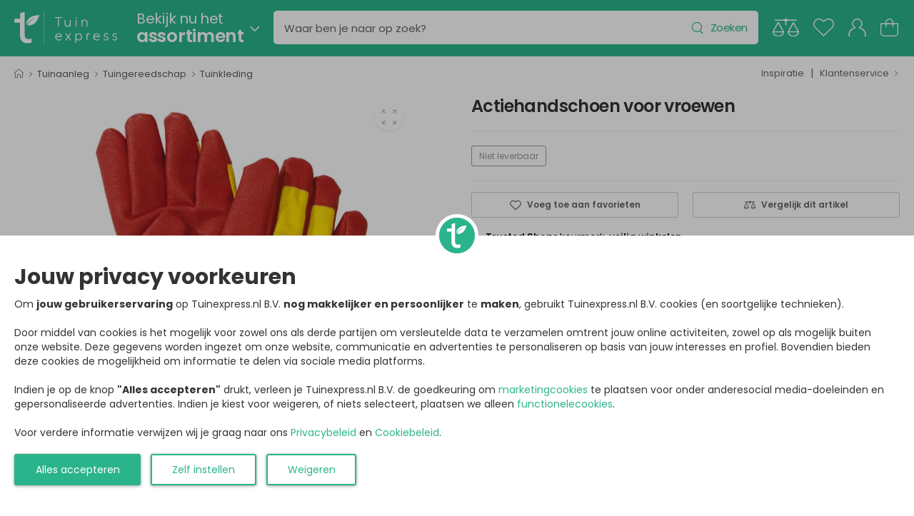

--- FILE ---
content_type: text/html; charset=utf-8
request_url: https://www.tuinexpress.nl/actiehandschoen
body_size: 53819
content:
<!DOCTYPE html>
<html lang="nl" class="notranslate" translate="no">
    <head>
        <meta charset="UTF-8">
        <meta name="viewport" content="width=device-width, initial-scale=1.0, minimum-scale=1.0, user-scalable=0">

        <title>Actiehandschoen voor vroewen | Tuinexpress</title>
        <meta name="description" content="Actiehandschoen voor vroewen kopen? ✅ Koop nu, betaal later!">
        <meta name="author" content="Tuinexpress.nl B.V.">
        <meta name="copyright" content="Tuinexpress.nl B.V.">
        <meta name="robots" content="notranslate" />
      
        <meta name="google-site-verification" content="Aiuyhs2b5tlSN3KXj4o31SDE9xigOZbwTNB9eTdOPsM" />
        
        <link href="https://www.tuinexpress.nl/actiehandschoen" rel="canonical" />
    
        <link rel="alternate" href="https://www.tuinexpress.nl/actiehandschoen" hreflang="nl-NL" />
        <link rel="alternate" href="https://www.tuinexpress.be/actiehandschoen" hreflang="nl-BE" />
    
        <meta property="og:title" content="Actiehandschoen voor vroewen | Tuinexpress" />
        <meta property="og:site_name" content="https://www.tuinexpress.nl/" />
        <meta property="og:description" content="Actiehandschoen voor vroewen kopen? ✅ Koop nu, betaal later!" />
        <meta property="og:image" content="https://www.tuinexpress.nl/image/cache/data/wolfgarten/handschoenen/actiehandschoenen/650_75_GH-PL_P50_0811_01-800-900-c-p.jpg" />
        <meta property="og:url" content="https://www.tuinexpress.nl/actiehandschoen" />
        
        <script type="application/ld+json">
            {
                "@context": "https://schema.org",
                "@id": "https://www.tuinexpress.nl#Organization",
                "@type": "Organization",
                "name": "Tuinexpress.nl",
                "sameAs": "https://www.trustedshops.nl/verkopersbeoordeling/info_X307E43CE9719624B3F17806C720C5935.html"
            }  
        </script>
        <script type="application/ld+json">
            {
                "@context": "https://schema.org/",
                "@type": "Product",
                "@id": "https://www.tuinexpress.nl/actiehandschoen",
                "name": "Actiehandschoen voor vroewen",
                "image": "https://www.tuinexpress.nl/image/cache/data/wolfgarten/handschoenen/actiehandschoenen/650_75_GH-PL_P50_0811_01-800-900-c-p.jpg",
                "url": "https://www.tuinexpress.nl/actiehandschoen",
                "description": "Actiehandschoen voor vroewen De robuuste actie-handschoen van WOLF-Garten is ideaal voor de lichte tuinkarweitjes. De handschoen is op maat gemaakt voor de mannenhand of vrouwenhand (keuze). De robuuste binnenzijde van de handpalm zorgt voor een lange levensduur. Specificaties: Robuuste binnenzijde van de handpalm Lange levensduur &nbsp;",
                "gtin13": "4009269776714",
                "brand": {
                    "@type": "Brand",
                    "name": "WOLF Garten"
                },
                "offers": {
                    "@type": "Offer",
                    "priceCurrency": "EUR",
                    "price": "9.99",
                    "availability": "https://schema.org/OutOfStock",
                    "itemCondition": "https://schema.org/NewCondition"
                }
            }
        </script>
    
        <!-- Favicon -->
        <link rel="icon" type="image/svg+xml" href="https://www.tuinexpress.nl/image/data/theme/61b102031e10a/favicon.svg">
    
        <!-- WebFont.js -->
        <script>
            WebFontConfig = {
                google: { families: ['Poppins:400,500,600,700,800','Yellowtail:400'] }
            };
            (function (d) {
                var wf = d.createElement('script'), s = d.scripts[0];
                wf.src = '/store/view/genius/assets/js/webfont.min.js';
                wf.async = true;
                s.parentNode.insertBefore(wf, s);
            })(document);
        </script>

        <!-- Vendor CSS -->
        <link rel="stylesheet" type="text/css" href="/store/view/genius/assets/vendor/fontawesome-free/css/all.min.css">

        <!-- Plugins CSS -->
        <link rel="stylesheet" type="text/css" href="/store/view/genius/assets/vendor/swiper/swiper-bundle.min.css">
        <link rel="stylesheet" type="text/css" href="/store/view/genius/assets/vendor/nouislider/nouislider.min.css">
        <link rel="stylesheet" type="text/css" href="/store/view/genius/assets/vendor/photoswipe/photoswipe.min.css">
        <link rel="stylesheet" type="text/css" href="/store/view/genius/assets/vendor/photoswipe/default-skin/default-skin.min.css">

        <!-- Default CSS -->
        <style>
            :root {
              --themecolor1: #2bb48c;
              --themecolor2: #f07b00;
              --themecolor3: #f2fbf6;
              --header-bgcolor: #2bb48c;
              --header-bgcolor-gradient: #2bb48c;
              --header-txtcolor: #ffffff;
            }
        </style>
        
        <link rel="stylesheet" type="text/css" href="/store/view/genius/assets/css/genius.min.css">
        <link rel="stylesheet" type="text/css" href="/store/view/genius/assets/css/genius-icons.min.css">
        <link rel="stylesheet" type="text/css" href="/store/view/genius/assets/add-ons/ma5-menu/css/ma5-menu.min.css">
        
        <!-- loading -->
        <script src="/store/view/genius/assets/js/loading.min.js"></script>
        
            </head>

    <body>
        <div class="store-overlay"></div>
        <div class="page-wrapper">
            <header id="header" class="header header-fixed">
                <div class="header-overlay"></div>
                <div class="header-middle">
                    <div class="container-fluid">
                        <div class="header-left mr-md-4">
                            <a href="#" class="ma5menu__toggle mobile-menu-toggle w-icon-hamburger"></a>
                            <a href="https://www.tuinexpress.nl/" class="logo ml-lg-0" >
                                <img src="https://www.tuinexpress.nl/image/data/theme/61b102031e10a/tuinexpress-logo.svg" alt="logo" height="45" />
                            </a>
                            <div class="search-holder" >
        <div id="category-toggle" class="dropdown category-dropdown d-lg-show ml-4">
        <a href="#" class="category-toggle pl-0" role="button"
            data-toggle="dropdown" aria-haspopup="true" aria-expanded="true"
            data-display="static" title="Assortiment" style="min-width:0;padding:0;">
            <span>
                <div style="font-size:2.0rem;">Bekijk nu het</div>
                <div style="font-weight:600;font-size:2.5rem;">assortiment</div>
            </span>
        </a>
    </div>
        <form id="desktop-search-form" action="https://www.tuinexpress.nl/zoeken" class="header-search hs-expanded hs-round input-wrapper ml-4" method="get">
        <span class="d-none d-md-flex">
            <input type="text" class="form-control" name="search" id="desktop-search-input" placeholder="Waar ben je naar op zoek?" autocomplete="off" />
            <button class="btn btn-search-reset" type="button" title="Legen"><i class="w-icon-times-solid"></i></button>
            <button class="btn btn-search" type="submit" title="Zoeken"><i class="w-icon-search"></i><span>Zoeken</span></button>
        </span>
        <div class="search-panel">
    <div class="header">
        <span>
            <a id="search-close" class="btn-close" title="Sluiten"><i class="w-icon-angle-left"></i></a>
            <input type="text" class="form-control search-panel-input" name="search" id="mobile-search-input" placeholder="Waar ben je naar op zoek?" autocomplete="off" />
            <a id="search-reset" class="btn-reset" title="Legen"><i class="w-icon-times-solid"></i></a>
        </span>
    </div>
    <ul class="results"></ul>
</div>    </form>
</div>
                        </div>
                        <div class="header-right ml-4">
                            <a href="https://www.tuinexpress.nl/vergelijken" class="compare header-icon label-down link d-xs-show " title="Vergelijk">
                                <img class="header-icon-compare" src="/store/view/genius/assets/images/account/icon-compare.svg" alt="Vergelijken" />
                                <span class="badge-count compare-productscount d-none">0</span>
                            </a>
                            <a href="https://www.tuinexpress.nl/favorieten" class="wishlist header-icon label-down link " title="Favorieten">
                                <img class="header-icon-favorite" src="/store/view/genius/assets/images/account/icon-favorite.svg" alt="Favorieten" />
                                <span class="badge-count favorite-productscount d-none">0</span>
                            </a>
                            <a href="https://www.tuinexpress.nl/inloggen" class="account header-icon label-down link " title="Mijn account">
                                <img class="header-icon-account" src="/store/view/genius/assets/images/account/icon-account.svg" alt="Mijn account" />
                                <span class="badge-count d-none"><img src="/store/view/genius/assets/images/account/islogged-check.svg" /></span>
                            </a>
                            <a class="cart-toggle header-icon label-down link " title="Winkelwagen">
                                <img class="header-icon-cart" src="/store/view/genius/assets/images/account/icon-cart.svg" alt="Winkelwagen" />
                                <span class="badge-count cart-productscount d-none">0</span>
                            </a>
                        </div>
                    </div>
                </div>
                <div id="desktop-menu" class="desktop-menu-wrapper d-lg-show">
    <div class="desktop-menu-holder">
        <div class="desktop-menu">
            <div class="container-fluid">
                <div class="maincategories">
                                            <div class="maincategory-holder">
                            <div class="maincategory">
                                <a href="https://www.tuinexpress.nl/tuinaanleg" id="maincategory-1" title="Tuinaanleg">
                                                                        Tuinaanleg                                </a>
                            </div>
                            <div class="maincategory-submenu category-menu">
                                <div class="category-scroll">
                                    <ul class="megamenu type2">
                                        <li class="row">
                                                                                            <div class="col-lg-3 col-xl-2-megamenu col-5 mb-3">
                                                    <h4 class="menu-title">
                                                                                                                <a href="https://www.tuinexpress.nl/tuinaanleg/beregening" title="Beregening">
                                                            Beregening                                                        </a>
                                                    </h4>
                                                    <ul class="category-list">
                                                                                                                                                                            <li>
                                                                <a href="https://www.tuinexpress.nl/tuinaanleg/beregening/beregeningspomp" title="Beregeningspomp">
                                                                    Beregeningspomp                                                                </a>
                                                            </li>
                                                                                                                                                                                <li>
                                                                <a href="https://www.tuinexpress.nl/tuinaanleg/beregening/beregeningsslang" title="Beregeningsslang">
                                                                    Beregeningsslang                                                                </a>
                                                            </li>
                                                                                                                                                                                <li>
                                                                <a href="https://www.tuinexpress.nl/tuinaanleg/beregening/dompelpomp" title="Dompelpomp">
                                                                    Dompelpomp                                                                </a>
                                                            </li>
                                                                                                                                                                                <li><a href="https://www.tuinexpress.nl/tuinaanleg/beregening" class="showall" title="Bekijk alle 'Beregening' categorieën">Meer</a></li>
                                                                                                            </ul>
                                                </div>
                                                                                            <div class="col-lg-3 col-xl-2-megamenu col-5 mb-3">
                                                    <h4 class="menu-title">
                                                                                                                <a href="https://www.tuinexpress.nl/tuinaanleg/bouwmateriaal" title="Bouwmateriaal">
                                                            Bouwmateriaal                                                        </a>
                                                    </h4>
                                                    <ul class="category-list">
                                                                                                                                                                            <li>
                                                                <a href="https://www.tuinexpress.nl/tuinaanleg/bouwmateriaal/ijzerwaren" title="IJzerwaren">
                                                                    IJzerwaren                                                                </a>
                                                            </li>
                                                                                                                                                                                <li>
                                                                <a href="https://www.tuinexpress.nl/tuinaanleg/bouwmateriaal/kit" title="Kit">
                                                                    Kit                                                                </a>
                                                            </li>
                                                                                                                                                                                <li>
                                                                <a href="https://www.tuinexpress.nl/tuinaanleg/bouwmateriaal/lijm" title="Lijm">
                                                                    Lijm                                                                </a>
                                                            </li>
                                                                                                                                                                                <li><a href="https://www.tuinexpress.nl/tuinaanleg/bouwmateriaal" class="showall" title="Bekijk alle 'Bouwmateriaal' categorieën">Meer</a></li>
                                                                                                            </ul>
                                                </div>
                                                                                            <div class="col-lg-3 col-xl-2-megamenu col-5 mb-3">
                                                    <h4 class="menu-title">
                                                                                                                <a href="https://www.tuinexpress.nl/tuinaanleg/buitenverlichting" title="Buitenverlichting">
                                                            Buitenverlichting                                                        </a>
                                                    </h4>
                                                    <ul class="category-list">
                                                                                                                                                                            <li>
                                                                <a href="https://www.tuinexpress.nl/tuinaanleg/buitenverlichting/bewegingssensor" title="Bewegingssensor">
                                                                    Bewegingssensor                                                                </a>
                                                            </li>
                                                                                                                                                                                <li>
                                                                <a href="https://www.tuinexpress.nl/tuinaanleg/buitenverlichting/buitenlamp-monteren" title="Buitenlamp monteren">
                                                                    Buitenlamp monteren                                                                </a>
                                                            </li>
                                                                                                                                                                                <li>
                                                                <a href="https://www.tuinexpress.nl/tuinaanleg/buitenverlichting/feestverlichting" title="Feestverlichting">
                                                                    Feestverlichting                                                                </a>
                                                            </li>
                                                                                                                                                                                <li><a href="https://www.tuinexpress.nl/tuinaanleg/buitenverlichting" class="showall" title="Bekijk alle 'Buitenverlichting' categorieën">Meer</a></li>
                                                                                                            </ul>
                                                </div>
                                                                                            <div class="col-lg-3 col-xl-2-megamenu col-5 mb-3">
                                                    <h4 class="menu-title">
                                                                                                                <a href="https://www.tuinexpress.nl/tuinaanleg/elektra-aanleggen" title="Elektra aanleggen">
                                                            Elektra aanleggen                                                        </a>
                                                    </h4>
                                                    <ul class="category-list">
                                                                                                                                                                            <li>
                                                                <a href="https://www.tuinexpress.nl/tuinaanleg/elektra-aanleggen/bewegingssensor" title="Bewegingssensor">
                                                                    Bewegingssensor                                                                </a>
                                                            </li>
                                                                                                                                                                                <li>
                                                                <a href="https://www.tuinexpress.nl/tuinaanleg/elektra-aanleggen/buitenstopcontact" title="Buitenstopcontact">
                                                                    Buitenstopcontact                                                                </a>
                                                            </li>
                                                                                                                                                                                <li>
                                                                <a href="https://www.tuinexpress.nl/tuinaanleg/elektra-aanleggen/gietmof" title="Gietmof">
                                                                    Gietmof                                                                </a>
                                                            </li>
                                                                                                                                                                                <li><a href="https://www.tuinexpress.nl/tuinaanleg/elektra-aanleggen" class="showall" title="Bekijk alle 'Elektra aanleggen' categorieën">Meer</a></li>
                                                                                                            </ul>
                                                </div>
                                                                                            <div class="col-lg-3 col-xl-2-megamenu col-5 mb-3">
                                                    <h4 class="menu-title">
                                                                                                                <a href="https://www.tuinexpress.nl/tuinaanleg/border-tuin" title="Tuin border">
                                                            Tuin border                                                        </a>
                                                    </h4>
                                                    <ul class="category-list">
                                                                                                                                                                            <li>
                                                                <a href="https://www.tuinexpress.nl/tuinaanleg/border-tuin/borderrand" title="Borderrand">
                                                                    Borderrand                                                                </a>
                                                            </li>
                                                                                                                                                                                <li>
                                                                <a href="https://www.tuinexpress.nl/tuinaanleg/border-tuin/piketpaaltjes" title="Piketpaaltjes">
                                                                    Piketpaaltjes                                                                </a>
                                                            </li>
                                                                                                                                                                                <li>
                                                                <a href="https://www.tuinexpress.nl/tuinaanleg/border-tuin/rolborder" title="Rolborder">
                                                                    Rolborder                                                                </a>
                                                            </li>
                                                                                                                                                                                <li><a href="https://www.tuinexpress.nl/tuinaanleg/border-tuin" class="showall" title="Bekijk alle 'Tuin border' categorieën">Meer</a></li>
                                                                                                            </ul>
                                                </div>
                                                                                            <div class="col-lg-3 col-xl-2-megamenu col-5 mb-3">
                                                    <h4 class="menu-title">
                                                                                                                <a href="https://www.tuinexpress.nl/tuinaanleg/tuinafscheiding" title="Tuinafscheiding">
                                                            Tuinafscheiding                                                        </a>
                                                    </h4>
                                                    <ul class="category-list">
                                                                                                                                                                            <li>
                                                                <a href="https://www.tuinexpress.nl/tuinaanleg/tuinafscheiding/balkondoek" title="Balkondoek">
                                                                    Balkondoek                                                                </a>
                                                            </li>
                                                                                                                                                                                <li>
                                                                <a href="https://www.tuinexpress.nl/tuinaanleg/tuinafscheiding/bamboe-onderhoud" title="Bamboe onderhoud">
                                                                    Bamboe onderhoud                                                                </a>
                                                            </li>
                                                                                                                                                                                <li>
                                                                <a href="https://www.tuinexpress.nl/tuinaanleg/tuinafscheiding/bamboe-schutting" title="Bamboe schutting">
                                                                    Bamboe schutting                                                                </a>
                                                            </li>
                                                                                                                                                                                <li><a href="https://www.tuinexpress.nl/tuinaanleg/tuinafscheiding" class="showall" title="Bekijk alle 'Tuinafscheiding' categorieën">Meer</a></li>
                                                                                                            </ul>
                                                </div>
                                                                                            <div class="col-lg-3 col-xl-2-megamenu col-5 mb-3">
                                                    <h4 class="menu-title">
                                                                                                                <a href="https://www.tuinexpress.nl/tuinaanleg/tuingereedschap" title="Tuingereedschap">
                                                            Tuingereedschap                                                        </a>
                                                    </h4>
                                                    <ul class="category-list">
                                                                                                                                                                            <li>
                                                                <a href="https://www.tuinexpress.nl/tuinaanleg/tuingereedschap/accu-tuingereedschap" title="Accu tuingereedschap">
                                                                    Accu tuingereedschap                                                                </a>
                                                            </li>
                                                                                                                                                                                <li>
                                                                <a href="https://www.tuinexpress.nl/tuinaanleg/tuingereedschap/gras-maaien" title="Gras maaien">
                                                                    Gras maaien                                                                </a>
                                                            </li>
                                                                                                                                                                                <li>
                                                                <a href="https://www.tuinexpress.nl/tuinaanleg/tuingereedschap/grondwerk" title="Grondwerk">
                                                                    Grondwerk                                                                </a>
                                                            </li>
                                                                                                                                                                                <li><a href="https://www.tuinexpress.nl/tuinaanleg/tuingereedschap" class="showall" title="Bekijk alle 'Tuingereedschap' categorieën">Meer</a></li>
                                                                                                            </ul>
                                                </div>
                                                                                            <div class="col-lg-3 col-xl-2-megamenu col-5 mb-3">
                                                    <h4 class="menu-title">
                                                                                                                <a href="https://www.tuinexpress.nl/tuinaanleg/vijver" title="Vijver">
                                                            Vijver                                                        </a>
                                                    </h4>
                                                    <ul class="category-list">
                                                                                                                                                                            <li>
                                                                <a href="https://www.tuinexpress.nl/tuinaanleg/vijver/spiegelvijver" title="Spiegelvijver">
                                                                    Spiegelvijver                                                                </a>
                                                            </li>
                                                                                                                                                                                <li>
                                                                <a href="https://www.tuinexpress.nl/tuinaanleg/vijver/terrasvijver" title="Terrasvijver">
                                                                    Terrasvijver                                                                </a>
                                                            </li>
                                                                                                                                                                                <li>
                                                                <a href="https://www.tuinexpress.nl/tuinaanleg/vijver/vijver-aanleggen" title="Vijver aanleggen">
                                                                    Vijver aanleggen                                                                </a>
                                                            </li>
                                                                                                                                                                                <li><a href="https://www.tuinexpress.nl/tuinaanleg/vijver" class="showall" title="Bekijk alle 'Vijver' categorieën">Meer</a></li>
                                                                                                            </ul>
                                                </div>
                                                                                            <div class="col-lg-3 col-xl-2-megamenu col-5 mb-3">
                                                    <h4 class="menu-title">
                                                                                                                <a href="https://www.tuinexpress.nl/tuinaanleg/waterornament" title="Waterornament">
                                                            Waterornament                                                        </a>
                                                    </h4>
                                                    <ul class="category-list">
                                                                                                                                                                            <li>
                                                                <a href="https://www.tuinexpress.nl/tuinaanleg/waterornament/fontein" title="Fontein">
                                                                    Fontein                                                                </a>
                                                            </li>
                                                                                                                                                                                <li>
                                                                <a href="https://www.tuinexpress.nl/tuinaanleg/waterornament/spuitfiguur" title="Spuitfiguur">
                                                                    Spuitfiguur                                                                </a>
                                                            </li>
                                                                                                                                                                                <li>
                                                                <a href="https://www.tuinexpress.nl/tuinaanleg/waterornament/waterbehandeling" title="Waterbehandeling">
                                                                    Waterbehandeling                                                                </a>
                                                            </li>
                                                                                                                                                                                <li><a href="https://www.tuinexpress.nl/tuinaanleg/waterornament" class="showall" title="Bekijk alle 'Waterornament' categorieën">Meer</a></li>
                                                                                                            </ul>
                                                </div>
                                                                                            <div class="col-lg-3 col-xl-2-megamenu col-5 mb-3">
                                                    <h4 class="menu-title">
                                                                                                                <a href="https://www.tuinexpress.nl/tuinaanleg/zwembad" title="Zwembad">
                                                            Zwembad                                                        </a>
                                                    </h4>
                                                    <ul class="category-list">
                                                                                                                                                                            <li>
                                                                <a href="https://www.tuinexpress.nl/tuinaanleg/zwembad/afdekzeil-zwembad" title="Afdekzeil zwembad">
                                                                    Afdekzeil zwembad                                                                </a>
                                                            </li>
                                                                                                                                                                                <li>
                                                                <a href="https://www.tuinexpress.nl/tuinaanleg/zwembad/buitendouche" title="Buitendouche">
                                                                    Buitendouche                                                                </a>
                                                            </li>
                                                                                                                                                                                <li>
                                                                <a href="https://www.tuinexpress.nl/tuinaanleg/zwembad/opblaasbare-spa" title="Opblaasbare spa">
                                                                    Opblaasbare spa                                                                </a>
                                                            </li>
                                                                                                                                                                                <li><a href="https://www.tuinexpress.nl/tuinaanleg/zwembad" class="showall" title="Bekijk alle 'Zwembad' categorieën">Meer</a></li>
                                                                                                            </ul>
                                                </div>
                                                                                    </li>                
                                    </ul>
                                </div>
                            </div>
                        </div>
                                            <div class="maincategory-holder">
                            <div class="maincategory">
                                <a href="https://www.tuinexpress.nl/tuinplanten" id="maincategory-98" title="Tuinplanten">
                                                                        Tuinplanten                                </a>
                            </div>
                            <div class="maincategory-submenu category-menu">
                                <div class="category-scroll">
                                    <ul class="megamenu type2">
                                        <li class="row">
                                                                                            <div class="col-lg-3 col-xl-2-megamenu col-5 mb-3">
                                                    <h4 class="menu-title">
                                                                                                                <a href="https://www.tuinexpress.nl/tuinplanten/heester" title="Heester">
                                                            Heester                                                        </a>
                                                    </h4>
                                                    <ul class="category-list">
                                                                                                                                                                            <li>
                                                                <a href="https://www.tuinexpress.nl/tuinplanten/heester/coniferen" title="Coniferen">
                                                                    Coniferen                                                                </a>
                                                            </li>
                                                                                                                                                                                <li>
                                                                <a href="https://www.tuinexpress.nl/tuinplanten/heester/hibiscus-syriacus" title="Hibiscus Syriacus">
                                                                    Hibiscus Syriacus                                                                </a>
                                                            </li>
                                                                                                                                                                                <li>
                                                                <a href="https://www.tuinexpress.nl/tuinplanten/heester/hortensia" title="Hortensia">
                                                                    Hortensia                                                                </a>
                                                            </li>
                                                                                                                                                                                <li><a href="https://www.tuinexpress.nl/tuinplanten/heester" class="showall" title="Bekijk alle 'Heester' categorieën">Meer</a></li>
                                                                                                            </ul>
                                                </div>
                                                                                            <div class="col-lg-3 col-xl-2-megamenu col-5 mb-3">
                                                    <h4 class="menu-title">
                                                                                                                <a href="https://www.tuinexpress.nl/tuinplanten/klimplanten" title="Klimplanten">
                                                            Klimplanten                                                        </a>
                                                    </h4>
                                                    <ul class="category-list">
                                                                                                                                                                            <li>
                                                                <a href="https://www.tuinexpress.nl/tuinplanten/klimplanten/blauwe-regen" title="Blauwe regen">
                                                                    Blauwe regen                                                                </a>
                                                            </li>
                                                                                                                                                                                <li>
                                                                <a href="https://www.tuinexpress.nl/tuinplanten/klimplanten/clematis" title="Clematis">
                                                                    Clematis                                                                </a>
                                                            </li>
                                                                                                                                                                                <li>
                                                                <a href="https://www.tuinexpress.nl/tuinplanten/klimplanten/hedera" title="Hedera">
                                                                    Hedera                                                                </a>
                                                            </li>
                                                                                                                                                                                <li><a href="https://www.tuinexpress.nl/tuinplanten/klimplanten" class="showall" title="Bekijk alle 'Klimplanten' categorieën">Meer</a></li>
                                                                                                            </ul>
                                                </div>
                                                                                            <div class="col-lg-3 col-xl-2-megamenu col-5 mb-3">
                                                    <h4 class="menu-title">
                                                                                                                <a href="https://www.tuinexpress.nl/tuinplanten/planten-stekken" title="Planten stekken">
                                                            Planten stekken                                                        </a>
                                                    </h4>
                                                    <ul class="category-list">
                                                                                                                                                                            <li>
                                                                <a href="https://www.tuinexpress.nl/tuinplanten/planten-stekken/kweekbak" title="Kweekbak">
                                                                    Kweekbak                                                                </a>
                                                            </li>
                                                                                                                                                                                <li>
                                                                <a href="https://www.tuinexpress.nl/tuinplanten/planten-stekken/kweekkas" title="Kweekkas">
                                                                    Kweekkas                                                                </a>
                                                            </li>
                                                                                                                                                                                <li>
                                                                <a href="https://www.tuinexpress.nl/tuinplanten/planten-stekken/kweekpotjes" title="Kweekpotjes">
                                                                    Kweekpotjes                                                                </a>
                                                            </li>
                                                                                                                                                                                <li><a href="https://www.tuinexpress.nl/tuinplanten/planten-stekken" class="showall" title="Bekijk alle 'Planten stekken' categorieën">Meer</a></li>
                                                                                                            </ul>
                                                </div>
                                                                                            <div class="col-lg-3 col-xl-2-megamenu col-5 mb-3">
                                                    <h4 class="menu-title">
                                                                                                                <a href="https://www.tuinexpress.nl/tuinplanten/planten-verzorgen" title="Planten verzorgen">
                                                            Planten verzorgen                                                        </a>
                                                    </h4>
                                                    <ul class="category-list">
                                                                                                                                                                            <li>
                                                                <a href="https://www.tuinexpress.nl/tuinplanten/planten-verzorgen/gras-maaien" title="Gras maaien">
                                                                    Gras maaien                                                                </a>
                                                            </li>
                                                                                                                                                                                <li>
                                                                <a href="https://www.tuinexpress.nl/tuinplanten/planten-verzorgen/meetapparatuur" title="Meetapparatuur">
                                                                    Meetapparatuur                                                                </a>
                                                            </li>
                                                                                                                                                                                <li>
                                                                <a href="https://www.tuinexpress.nl/tuinplanten/planten-verzorgen/meststoffen" title="Meststoffen">
                                                                    Meststoffen                                                                </a>
                                                            </li>
                                                                                                                                                                                <li><a href="https://www.tuinexpress.nl/tuinplanten/planten-verzorgen" class="showall" title="Bekijk alle 'Planten verzorgen' categorieën">Meer</a></li>
                                                                                                            </ul>
                                                </div>
                                                                                            <div class="col-lg-3 col-xl-2-megamenu col-5 mb-3">
                                                    <h4 class="menu-title">
                                                                                                                <a href="https://www.tuinexpress.nl/tuinplanten/plantenbakken" title="Plantenbakken">
                                                            Plantenbakken                                                        </a>
                                                    </h4>
                                                    <ul class="category-list">
                                                                                                                                                                            <li>
                                                                <a href="https://www.tuinexpress.nl/tuinplanten/plantenbakken/balkonbak" title="Balkonbak">
                                                                    Balkonbak                                                                </a>
                                                            </li>
                                                                                                                                                                                <li>
                                                                <a href="https://www.tuinexpress.nl/tuinplanten/plantenbakken/bloembakken" title="Bloembakken">
                                                                    Bloembakken                                                                </a>
                                                            </li>
                                                                                                                                                                                <li>
                                                                <a href="https://www.tuinexpress.nl/tuinplanten/plantenbakken/bloempot-schotel" title="Bloempot schotel">
                                                                    Bloempot schotel                                                                </a>
                                                            </li>
                                                                                                                                                                                <li><a href="https://www.tuinexpress.nl/tuinplanten/plantenbakken" class="showall" title="Bekijk alle 'Plantenbakken' categorieën">Meer</a></li>
                                                                                                            </ul>
                                                </div>
                                                                                            <div class="col-lg-3 col-xl-2-megamenu col-5 mb-3">
                                                    <h4 class="menu-title">
                                                                                                                <a href="https://www.tuinexpress.nl/tuinplanten/plantengeleiders" title="Plantengeleiders">
                                                            Plantengeleiders                                                        </a>
                                                    </h4>
                                                    <ul class="category-list">
                                                                                                                                                                            <li>
                                                                <a href="https://www.tuinexpress.nl/tuinplanten/plantengeleiders/bamboestokken" title="Bamboestokken">
                                                                    Bamboestokken                                                                </a>
                                                            </li>
                                                                                                                                                                                <li>
                                                                <a href="https://www.tuinexpress.nl/tuinplanten/plantengeleiders/binddraad" title="Binddraad">
                                                                    Binddraad                                                                </a>
                                                            </li>
                                                                                                                                                                                <li>
                                                                <a href="https://www.tuinexpress.nl/tuinplanten/plantengeleiders/boomband" title="Boomband">
                                                                    Boomband                                                                </a>
                                                            </li>
                                                                                                                                                                                <li><a href="https://www.tuinexpress.nl/tuinplanten/plantengeleiders" class="showall" title="Bekijk alle 'Plantengeleiders' categorieën">Meer</a></li>
                                                                                                            </ul>
                                                </div>
                                                                                            <div class="col-lg-3 col-xl-2-megamenu col-5 mb-3">
                                                    <h4 class="menu-title">
                                                                                                                <a href="https://www.tuinexpress.nl/tuinplanten/plantenmeubel" title="Plantenmeubel">
                                                            Plantenmeubel                                                        </a>
                                                    </h4>
                                                    <ul class="category-list">
                                                                                                                                                                            <li>
                                                                <a href="https://www.tuinexpress.nl/tuinplanten/plantenmeubel/oppottafel" title="Oppottafel">
                                                                    Oppottafel                                                                </a>
                                                            </li>
                                                                                                                                                                                <li>
                                                                <a href="https://www.tuinexpress.nl/tuinplanten/plantenmeubel/plantenetagere" title="Plantenetagere">
                                                                    Plantenetagere                                                                </a>
                                                            </li>
                                                                                                                                                                                <li>
                                                                <a href="https://www.tuinexpress.nl/tuinplanten/plantenmeubel/plantenrek" title="Plantenrek">
                                                                    Plantenrek                                                                </a>
                                                            </li>
                                                                                                                                                                                <li><a href="https://www.tuinexpress.nl/tuinplanten/plantenmeubel" class="showall" title="Bekijk alle 'Plantenmeubel' categorieën">Meer</a></li>
                                                                                                            </ul>
                                                </div>
                                                                                            <div class="col-lg-3 col-xl-2-megamenu col-5 mb-3">
                                                    <h4 class="menu-title">
                                                                                                                <a href="https://www.tuinexpress.nl/tuinplanten/border-tuin" title="Tuin border">
                                                            Tuin border                                                        </a>
                                                    </h4>
                                                    <ul class="category-list">
                                                                                                                                                                            <li>
                                                                <a href="https://www.tuinexpress.nl/tuinplanten/border-tuin/borderrand" title="Borderrand">
                                                                    Borderrand                                                                </a>
                                                            </li>
                                                                                                                                                                                <li>
                                                                <a href="https://www.tuinexpress.nl/tuinplanten/border-tuin/piketpaaltjes" title="Piketpaaltjes">
                                                                    Piketpaaltjes                                                                </a>
                                                            </li>
                                                                                                                                                                                <li>
                                                                <a href="https://www.tuinexpress.nl/tuinplanten/border-tuin/rolborder" title="Rolborder">
                                                                    Rolborder                                                                </a>
                                                            </li>
                                                                                                                                                                                <li><a href="https://www.tuinexpress.nl/tuinplanten/border-tuin" class="showall" title="Bekijk alle 'Tuin border' categorieën">Meer</a></li>
                                                                                                            </ul>
                                                </div>
                                                                                            <div class="col-lg-3 col-xl-2-megamenu col-5 mb-3">
                                                    <h4 class="menu-title">
                                                                                                                <a href="https://www.tuinexpress.nl/tuinplanten/tuinaarde" title="Tuinaarde">
                                                            Tuinaarde                                                        </a>
                                                    </h4>
                                                    <ul class="category-list">
                                                                                                                                                                            <li>
                                                                <a href="https://www.tuinexpress.nl/tuinplanten/tuinaarde/bodemverbeteraar" title="Bodemverbeteraar">
                                                                    Bodemverbeteraar                                                                </a>
                                                            </li>
                                                                                                                                                                                <li>
                                                                <a href="https://www.tuinexpress.nl/tuinplanten/tuinaarde/compost" title="Compost">
                                                                    Compost                                                                </a>
                                                            </li>
                                                                                                                                                                                <li>
                                                                <a href="https://www.tuinexpress.nl/tuinplanten/tuinaarde/hydrokorrels" title="Hydrokorrels">
                                                                    Hydrokorrels                                                                </a>
                                                            </li>
                                                                                                                                                                                <li><a href="https://www.tuinexpress.nl/tuinplanten/tuinaarde" class="showall" title="Bekijk alle 'Tuinaarde' categorieën">Meer</a></li>
                                                                                                            </ul>
                                                </div>
                                                                                            <div class="col-lg-3 col-xl-2-megamenu col-5 mb-3">
                                                    <h4 class="menu-title">
                                                                                                                <a href="https://www.tuinexpress.nl/tuinplanten/vaste-planten" title="Vaste planten">
                                                            Vaste planten                                                        </a>
                                                    </h4>
                                                    <ul class="category-list">
                                                                                                                                                                            <li>
                                                                <a href="https://www.tuinexpress.nl/tuinplanten/vaste-planten/bodembedekkers" title="Bodembedekkers">
                                                                    Bodembedekkers                                                                </a>
                                                            </li>
                                                                                                                                                                                <li>
                                                                <a href="https://www.tuinexpress.nl/tuinplanten/vaste-planten/siergras" title="Siergras">
                                                                    Siergras                                                                </a>
                                                            </li>
                                                                                                                                                                                                                                </ul>
                                                </div>
                                                                                            <div class="col-lg-3 col-xl-2-megamenu col-5 mb-3">
                                                    <h4 class="menu-title">
                                                                                                                <a href="https://www.tuinexpress.nl/tuinplanten/waterplanten" title="Waterplanten">
                                                            Waterplanten                                                        </a>
                                                    </h4>
                                                    <ul class="category-list">
                                                                                                                                                                            <li>
                                                                <a href="https://www.tuinexpress.nl/tuinplanten/waterplanten/drijfplanten" title="Drijfplanten">
                                                                    Drijfplanten                                                                </a>
                                                            </li>
                                                                                                                                                                                <li>
                                                                <a href="https://www.tuinexpress.nl/tuinplanten/waterplanten/moerasplanten" title="Moerasplanten">
                                                                    Moerasplanten                                                                </a>
                                                            </li>
                                                                                                                                                                                <li>
                                                                <a href="https://www.tuinexpress.nl/tuinplanten/waterplanten/waterlelie" title="Waterlelie">
                                                                    Waterlelie                                                                </a>
                                                            </li>
                                                                                                                                                                                <li><a href="https://www.tuinexpress.nl/tuinplanten/waterplanten" class="showall" title="Bekijk alle 'Waterplanten' categorieën">Meer</a></li>
                                                                                                            </ul>
                                                </div>
                                                                                            <div class="col-lg-3 col-xl-2-megamenu col-5 mb-3">
                                                    <h4 class="menu-title">
                                                                                                                <a href="https://www.tuinexpress.nl/tuinplanten/zaden" title="Zaden">
                                                            Zaden                                                        </a>
                                                    </h4>
                                                    <ul class="category-list">
                                                                                                                                                                            <li>
                                                                <a href="https://www.tuinexpress.nl/tuinplanten/zaden/biologische-zaden" title="Biologische zaden">
                                                                    Biologische zaden                                                                </a>
                                                            </li>
                                                                                                                                                                                <li>
                                                                <a href="https://www.tuinexpress.nl/tuinplanten/zaden/bloemzaden" title="Bloemzaden">
                                                                    Bloemzaden                                                                </a>
                                                            </li>
                                                                                                                                                                                <li>
                                                                <a href="https://www.tuinexpress.nl/tuinplanten/zaden/fruitzaden" title="Fruitzaden">
                                                                    Fruitzaden                                                                </a>
                                                            </li>
                                                                                                                                                                                <li><a href="https://www.tuinexpress.nl/tuinplanten/zaden" class="showall" title="Bekijk alle 'Zaden' categorieën">Meer</a></li>
                                                                                                            </ul>
                                                </div>
                                                                                    </li>                
                                    </ul>
                                </div>
                            </div>
                        </div>
                                            <div class="maincategory-holder">
                            <div class="maincategory">
                                <a href="https://www.tuinexpress.nl/tuininrichting" id="maincategory-4" title="Tuininrichting">
                                                                        Tuininrichting                                </a>
                            </div>
                            <div class="maincategory-submenu category-menu">
                                <div class="category-scroll">
                                    <ul class="megamenu type2">
                                        <li class="row">
                                                                                            <div class="col-lg-3 col-xl-2-megamenu col-5 mb-3">
                                                    <h4 class="menu-title">
                                                                                                                <a href="https://www.tuinexpress.nl/tuininrichting/balkon-inrichten" title="Balkon inrichten">
                                                            Balkon inrichten                                                        </a>
                                                    </h4>
                                                    <ul class="category-list">
                                                                                                                                                                            <li>
                                                                <a href="https://www.tuinexpress.nl/tuininrichting/balkon-inrichten/balkon-bank" title="Balkon bank">
                                                                    Balkon bank                                                                </a>
                                                            </li>
                                                                                                                                                                                <li>
                                                                <a href="https://www.tuinexpress.nl/tuininrichting/balkon-inrichten/balkonbak" title="Balkonbak">
                                                                    Balkonbak                                                                </a>
                                                            </li>
                                                                                                                                                                                <li>
                                                                <a href="https://www.tuinexpress.nl/tuininrichting/balkon-inrichten/balkondoek" title="Balkondoek">
                                                                    Balkondoek                                                                </a>
                                                            </li>
                                                                                                                                                                                <li><a href="https://www.tuinexpress.nl/tuininrichting/balkon-inrichten" class="showall" title="Bekijk alle 'Balkon inrichten' categorieën">Meer</a></li>
                                                                                                            </ul>
                                                </div>
                                                                                            <div class="col-lg-3 col-xl-2-megamenu col-5 mb-3">
                                                    <h4 class="menu-title">
                                                                                                                <a href="https://www.tuinexpress.nl/tuininrichting/barbecue" title="Barbecue">
                                                            Barbecue                                                        </a>
                                                    </h4>
                                                    <ul class="category-list">
                                                                                                                                                                            <li>
                                                                <a href="https://www.tuinexpress.nl/tuininrichting/barbecue/bbq-accessoires" title="BBQ Accessoires">
                                                                    BBQ Accessoires                                                                </a>
                                                            </li>
                                                                                                                                                                                <li>
                                                                <a href="https://www.tuinexpress.nl/tuininrichting/barbecue/buitenkeuken" title="Buitenkeuken">
                                                                    Buitenkeuken                                                                </a>
                                                            </li>
                                                                                                                                                                                <li>
                                                                <a href="https://www.tuinexpress.nl/tuininrichting/barbecue/driepoot-bbq" title="Driepoot BBQ">
                                                                    Driepoot BBQ                                                                </a>
                                                            </li>
                                                                                                                                                                                <li><a href="https://www.tuinexpress.nl/tuininrichting/barbecue" class="showall" title="Bekijk alle 'Barbecue' categorieën">Meer</a></li>
                                                                                                            </ul>
                                                </div>
                                                                                            <div class="col-lg-3 col-xl-2-megamenu col-5 mb-3">
                                                    <h4 class="menu-title">
                                                                                                                <a href="https://www.tuinexpress.nl/tuininrichting/buitenspelen" title="Buitenspelen">
                                                            Buitenspelen                                                        </a>
                                                    </h4>
                                                    <ul class="category-list">
                                                                                                                                                                            <li>
                                                                <a href="https://www.tuinexpress.nl/tuininrichting/buitenspelen/buitenspeelgoed" title="Buitenspeelgoed">
                                                                    Buitenspeelgoed                                                                </a>
                                                            </li>
                                                                                                                                                                                <li>
                                                                <a href="https://www.tuinexpress.nl/tuininrichting/buitenspelen/ondergrond-speeltoestel" title="Ondergrond speeltoestel">
                                                                    Ondergrond speeltoestel                                                                </a>
                                                            </li>
                                                                                                                                                                                <li>
                                                                <a href="https://www.tuinexpress.nl/tuininrichting/buitenspelen/speeltoestel" title="Speeltoestel">
                                                                    Speeltoestel                                                                </a>
                                                            </li>
                                                                                                                                                                        </ul>
                                                </div>
                                                                                            <div class="col-lg-3 col-xl-2-megamenu col-5 mb-3">
                                                    <h4 class="menu-title">
                                                                                                                <a href="https://www.tuinexpress.nl/tuininrichting/buitenverlichting" title="Buitenverlichting">
                                                            Buitenverlichting                                                        </a>
                                                    </h4>
                                                    <ul class="category-list">
                                                                                                                                                                            <li>
                                                                <a href="https://www.tuinexpress.nl/tuininrichting/buitenverlichting/bewegingssensor" title="Bewegingssensor">
                                                                    Bewegingssensor                                                                </a>
                                                            </li>
                                                                                                                                                                                <li>
                                                                <a href="https://www.tuinexpress.nl/tuininrichting/buitenverlichting/buitenlamp-monteren" title="Buitenlamp monteren">
                                                                    Buitenlamp monteren                                                                </a>
                                                            </li>
                                                                                                                                                                                <li>
                                                                <a href="https://www.tuinexpress.nl/tuininrichting/buitenverlichting/feestverlichting" title="Feestverlichting">
                                                                    Feestverlichting                                                                </a>
                                                            </li>
                                                                                                                                                                                <li><a href="https://www.tuinexpress.nl/tuininrichting/buitenverlichting" class="showall" title="Bekijk alle 'Buitenverlichting' categorieën">Meer</a></li>
                                                                                                            </ul>
                                                </div>
                                                                                            <div class="col-lg-3 col-xl-2-megamenu col-5 mb-3">
                                                    <h4 class="menu-title">
                                                                                                                <a href="https://www.tuinexpress.nl/tuininrichting/overkapping" title="Overkapping">
                                                            Overkapping                                                        </a>
                                                    </h4>
                                                    <ul class="category-list">
                                                                                                                                                                            <li>
                                                                <a href="https://www.tuinexpress.nl/tuininrichting/overkapping/partytent" title="Partytent">
                                                                    Partytent                                                                </a>
                                                            </li>
                                                                                                                                                                                <li>
                                                                <a href="https://www.tuinexpress.nl/tuininrichting/overkapping/paviljoen" title="Paviljoen">
                                                                    Paviljoen                                                                </a>
                                                            </li>
                                                                                                                                                                                <li>
                                                                <a href="https://www.tuinexpress.nl/tuininrichting/overkapping/pergola" title="Pergola">
                                                                    Pergola                                                                </a>
                                                            </li>
                                                                                                                                                                                <li><a href="https://www.tuinexpress.nl/tuininrichting/overkapping" class="showall" title="Bekijk alle 'Overkapping' categorieën">Meer</a></li>
                                                                                                            </ul>
                                                </div>
                                                                                            <div class="col-lg-3 col-xl-2-megamenu col-5 mb-3">
                                                    <h4 class="menu-title">
                                                                                                                <a href="https://www.tuinexpress.nl/tuininrichting/terrasverwarmer" title="Terrasverwarmer">
                                                            Terrasverwarmer                                                        </a>
                                                    </h4>
                                                    <ul class="category-list">
                                                                                                                                                                            <li>
                                                                <a href="https://www.tuinexpress.nl/tuininrichting/terrasverwarmer/terrasverwarmer-elektrisch" title="Terrasverwarmer elektrisch">
                                                                    Terrasverwarmer elektrisch                                                                </a>
                                                            </li>
                                                                                                                                                                                <li>
                                                                <a href="https://www.tuinexpress.nl/tuininrichting/terrasverwarmer/terrasverwarmer-gas" title="Terrasverwarmer gas">
                                                                    Terrasverwarmer gas                                                                </a>
                                                            </li>
                                                                                                                                                                                <li>
                                                                <a href="https://www.tuinexpress.nl/tuininrichting/terrasverwarmer/terrasverwarmer-hangend" title="Terrasverwarmer hangend">
                                                                    Terrasverwarmer hangend                                                                </a>
                                                            </li>
                                                                                                                                                                                <li><a href="https://www.tuinexpress.nl/tuininrichting/terrasverwarmer" class="showall" title="Bekijk alle 'Terrasverwarmer' categorieën">Meer</a></li>
                                                                                                            </ul>
                                                </div>
                                                                                            <div class="col-lg-3 col-xl-2-megamenu col-5 mb-3">
                                                    <h4 class="menu-title">
                                                                                                                <a href="https://www.tuinexpress.nl/tuininrichting/tuinberging" title="Tuinberging">
                                                            Tuinberging                                                        </a>
                                                    </h4>
                                                    <ul class="category-list">
                                                                                                                                                                            <li>
                                                                <a href="https://www.tuinexpress.nl/tuininrichting/tuinberging/kliko-ombouw" title="Kliko ombouw">
                                                                    Kliko ombouw                                                                </a>
                                                            </li>
                                                                                                                                                                                <li>
                                                                <a href="https://www.tuinexpress.nl/tuininrichting/tuinberging/tuinkast" title="Tuinkast">
                                                                    Tuinkast                                                                </a>
                                                            </li>
                                                                                                                                                                                <li>
                                                                <a href="https://www.tuinexpress.nl/tuininrichting/tuinberging/tuinkist" title="Tuinkist">
                                                                    Tuinkist                                                                </a>
                                                            </li>
                                                                                                                                                                                <li><a href="https://www.tuinexpress.nl/tuininrichting/tuinberging" class="showall" title="Bekijk alle 'Tuinberging' categorieën">Meer</a></li>
                                                                                                            </ul>
                                                </div>
                                                                                            <div class="col-lg-3 col-xl-2-megamenu col-5 mb-3">
                                                    <h4 class="menu-title">
                                                                                                                <a href="https://www.tuinexpress.nl/tuininrichting/tuindecoratie" title="Tuindecoratie">
                                                            Tuindecoratie                                                        </a>
                                                    </h4>
                                                    <ul class="category-list">
                                                                                                                                                                            <li>
                                                                <a href="https://www.tuinexpress.nl/tuininrichting/tuindecoratie/buitenkleed" title="Buitenkleed">
                                                                    Buitenkleed                                                                </a>
                                                            </li>
                                                                                                                                                                                <li>
                                                                <a href="https://www.tuinexpress.nl/tuininrichting/tuindecoratie/deurmat" title="Deurmat">
                                                                    Deurmat                                                                </a>
                                                            </li>
                                                                                                                                                                                <li>
                                                                <a href="https://www.tuinexpress.nl/tuininrichting/tuindecoratie/japans-beeld" title="Japans beeld">
                                                                    Japans beeld                                                                </a>
                                                            </li>
                                                                                                                                                                                <li><a href="https://www.tuinexpress.nl/tuininrichting/tuindecoratie" class="showall" title="Bekijk alle 'Tuindecoratie' categorieën">Meer</a></li>
                                                                                                            </ul>
                                                </div>
                                                                                            <div class="col-lg-3 col-xl-2-megamenu col-5 mb-3">
                                                    <h4 class="menu-title">
                                                                                                                <a href="https://www.tuinexpress.nl/tuininrichting/tuinhuizen" title="Tuinhuizen">
                                                            Tuinhuizen                                                        </a>
                                                    </h4>
                                                    <ul class="category-list">
                                                                                                                                                                                                                            </ul>
                                                </div>
                                                                                            <div class="col-lg-3 col-xl-2-megamenu col-5 mb-3">
                                                    <h4 class="menu-title">
                                                                                                                <a href="https://www.tuinexpress.nl/tuininrichting/tuinkussens" title="Tuinkussens">
                                                            Tuinkussens                                                        </a>
                                                    </h4>
                                                    <ul class="category-list">
                                                                                                                                                                            <li>
                                                                <a href="https://www.tuinexpress.nl/tuininrichting/tuinkussens/loungekussens" title="Loungekussens">
                                                                    Loungekussens                                                                </a>
                                                            </li>
                                                                                                                                                                                <li>
                                                                <a href="https://www.tuinexpress.nl/tuininrichting/tuinkussens/sierkussens" title="Sierkussens">
                                                                    Sierkussens                                                                </a>
                                                            </li>
                                                                                                                                                                                <li>
                                                                <a href="https://www.tuinexpress.nl/tuininrichting/tuinkussens/tuinbank-kussens" title="Tuinbank kussens">
                                                                    Tuinbank kussens                                                                </a>
                                                            </li>
                                                                                                                                                                                <li><a href="https://www.tuinexpress.nl/tuininrichting/tuinkussens" class="showall" title="Bekijk alle 'Tuinkussens' categorieën">Meer</a></li>
                                                                                                            </ul>
                                                </div>
                                                                                            <div class="col-lg-3 col-xl-2-megamenu col-5 mb-3">
                                                    <h4 class="menu-title">
                                                                                                                <a href="https://www.tuinexpress.nl/tuininrichting/tuinmeubelen" title="Tuinmeubelen">
                                                            Tuinmeubelen                                                        </a>
                                                    </h4>
                                                    <ul class="category-list">
                                                                                                                                                                            <li>
                                                                <a href="https://www.tuinexpress.nl/tuininrichting/tuinmeubelen/hangmat" title="Hangmat">
                                                                    Hangmat                                                                </a>
                                                            </li>
                                                                                                                                                                                <li>
                                                                <a href="https://www.tuinexpress.nl/tuininrichting/tuinmeubelen/hangstoel" title="Hangstoel">
                                                                    Hangstoel                                                                </a>
                                                            </li>
                                                                                                                                                                                <li>
                                                                <a href="https://www.tuinexpress.nl/tuininrichting/tuinmeubelen/kussenbox" title="Kussenbox">
                                                                    Kussenbox                                                                </a>
                                                            </li>
                                                                                                                                                                                <li><a href="https://www.tuinexpress.nl/tuininrichting/tuinmeubelen" class="showall" title="Bekijk alle 'Tuinmeubelen' categorieën">Meer</a></li>
                                                                                                            </ul>
                                                </div>
                                                                                            <div class="col-lg-3 col-xl-2-megamenu col-5 mb-3">
                                                    <h4 class="menu-title">
                                                                                                                <a href="https://www.tuinexpress.nl/tuininrichting/vuur-in-de-tuin" title="Vuur in de tuin">
                                                            Vuur in de tuin                                                        </a>
                                                    </h4>
                                                    <ul class="category-list">
                                                                                                                                                                            <li>
                                                                <a href="https://www.tuinexpress.nl/tuininrichting/vuur-in-de-tuin/buitenkachel" title="Buitenkachel">
                                                                    Buitenkachel                                                                </a>
                                                            </li>
                                                                                                                                                                                <li>
                                                                <a href="https://www.tuinexpress.nl/tuininrichting/vuur-in-de-tuin/houtopslag" title="Houtopslag">
                                                                    Houtopslag                                                                </a>
                                                            </li>
                                                                                                                                                                                <li>
                                                                <a href="https://www.tuinexpress.nl/tuininrichting/vuur-in-de-tuin/vuurkorf" title="Vuurkorf">
                                                                    Vuurkorf                                                                </a>
                                                            </li>
                                                                                                                                                                                <li><a href="https://www.tuinexpress.nl/tuininrichting/vuur-in-de-tuin" class="showall" title="Bekijk alle 'Vuur in de tuin' categorieën">Meer</a></li>
                                                                                                            </ul>
                                                </div>
                                                                                            <div class="col-lg-3 col-xl-2-megamenu col-5 mb-3">
                                                    <h4 class="menu-title">
                                                                                                                <a href="https://www.tuinexpress.nl/tuininrichting/waterornament" title="Waterornament">
                                                            Waterornament                                                        </a>
                                                    </h4>
                                                    <ul class="category-list">
                                                                                                                                                                            <li>
                                                                <a href="https://www.tuinexpress.nl/tuininrichting/waterornament/fontein" title="Fontein">
                                                                    Fontein                                                                </a>
                                                            </li>
                                                                                                                                                                                <li>
                                                                <a href="https://www.tuinexpress.nl/tuininrichting/waterornament/spuitfiguur" title="Spuitfiguur">
                                                                    Spuitfiguur                                                                </a>
                                                            </li>
                                                                                                                                                                                <li>
                                                                <a href="https://www.tuinexpress.nl/tuininrichting/waterornament/waterbehandeling" title="Waterbehandeling">
                                                                    Waterbehandeling                                                                </a>
                                                            </li>
                                                                                                                                                                                <li><a href="https://www.tuinexpress.nl/tuininrichting/waterornament" class="showall" title="Bekijk alle 'Waterornament' categorieën">Meer</a></li>
                                                                                                            </ul>
                                                </div>
                                                                                            <div class="col-lg-3 col-xl-2-megamenu col-5 mb-3">
                                                    <h4 class="menu-title">
                                                                                                                <a href="https://www.tuinexpress.nl/tuininrichting/zonwering" title="Zonwering">
                                                            Zonwering                                                        </a>
                                                    </h4>
                                                    <ul class="category-list">
                                                                                                                                                                            <li>
                                                                <a href="https://www.tuinexpress.nl/tuininrichting/zonwering/parasol" title="Parasol">
                                                                    Parasol                                                                </a>
                                                            </li>
                                                                                                                                                                                <li>
                                                                <a href="https://www.tuinexpress.nl/tuininrichting/zonwering/partytent" title="Partytent">
                                                                    Partytent                                                                </a>
                                                            </li>
                                                                                                                                                                                <li>
                                                                <a href="https://www.tuinexpress.nl/tuininrichting/zonwering/paviljoen" title="Paviljoen">
                                                                    Paviljoen                                                                </a>
                                                            </li>
                                                                                                                                                                                <li><a href="https://www.tuinexpress.nl/tuininrichting/zonwering" class="showall" title="Bekijk alle 'Zonwering' categorieën">Meer</a></li>
                                                                                                            </ul>
                                                </div>
                                                                                            <div class="col-lg-3 col-xl-2-megamenu col-5 mb-3">
                                                    <h4 class="menu-title">
                                                                                                                <a href="https://www.tuinexpress.nl/tuininrichting/zwembad" title="Zwembad">
                                                            Zwembad                                                        </a>
                                                    </h4>
                                                    <ul class="category-list">
                                                                                                                                                                            <li>
                                                                <a href="https://www.tuinexpress.nl/tuininrichting/zwembad/afdekzeil-zwembad" title="Afdekzeil zwembad">
                                                                    Afdekzeil zwembad                                                                </a>
                                                            </li>
                                                                                                                                                                                <li>
                                                                <a href="https://www.tuinexpress.nl/tuininrichting/zwembad/buitendouche" title="Buitendouche">
                                                                    Buitendouche                                                                </a>
                                                            </li>
                                                                                                                                                                                <li>
                                                                <a href="https://www.tuinexpress.nl/tuininrichting/zwembad/opblaasbare-spa" title="Opblaasbare spa">
                                                                    Opblaasbare spa                                                                </a>
                                                            </li>
                                                                                                                                                                                <li><a href="https://www.tuinexpress.nl/tuininrichting/zwembad" class="showall" title="Bekijk alle 'Zwembad' categorieën">Meer</a></li>
                                                                                                            </ul>
                                                </div>
                                                                                    </li>                
                                    </ul>
                                </div>
                            </div>
                        </div>
                                            <div class="maincategory-holder">
                            <div class="maincategory">
                                <a href="https://www.tuinexpress.nl/tuinonderhoud" id="maincategory-2" title="Tuinonderhoud">
                                                                        Tuinonderhoud                                </a>
                            </div>
                            <div class="maincategory-submenu category-menu">
                                <div class="category-scroll">
                                    <ul class="megamenu type2">
                                        <li class="row">
                                                                                            <div class="col-lg-3 col-xl-2-megamenu col-5 mb-3">
                                                    <h4 class="menu-title">
                                                                                                                <a href="https://www.tuinexpress.nl/tuinonderhoud/beregening" title="Beregening">
                                                            Beregening                                                        </a>
                                                    </h4>
                                                    <ul class="category-list">
                                                                                                                                                                            <li>
                                                                <a href="https://www.tuinexpress.nl/tuinonderhoud/beregening/beregeningspomp" title="Beregeningspomp">
                                                                    Beregeningspomp                                                                </a>
                                                            </li>
                                                                                                                                                                                <li>
                                                                <a href="https://www.tuinexpress.nl/tuinonderhoud/beregening/beregeningsslang" title="Beregeningsslang">
                                                                    Beregeningsslang                                                                </a>
                                                            </li>
                                                                                                                                                                                <li>
                                                                <a href="https://www.tuinexpress.nl/tuinonderhoud/beregening/dompelpomp" title="Dompelpomp">
                                                                    Dompelpomp                                                                </a>
                                                            </li>
                                                                                                                                                                                <li><a href="https://www.tuinexpress.nl/tuinonderhoud/beregening" class="showall" title="Bekijk alle 'Beregening' categorieën">Meer</a></li>
                                                                                                            </ul>
                                                </div>
                                                                                            <div class="col-lg-3 col-xl-2-megamenu col-5 mb-3">
                                                    <h4 class="menu-title">
                                                                                                                <a href="https://www.tuinexpress.nl/tuinonderhoud/gazon-onderhoud" title="Gazon onderhoud">
                                                            Gazon onderhoud                                                        </a>
                                                    </h4>
                                                    <ul class="category-list">
                                                                                                                                                                            <li>
                                                                <a href="https://www.tuinexpress.nl/tuinonderhoud/gazon-onderhoud/gazon-bemesten" title="Gazon bemesten">
                                                                    Gazon bemesten                                                                </a>
                                                            </li>
                                                                                                                                                                                <li>
                                                                <a href="https://www.tuinexpress.nl/tuinonderhoud/gazon-onderhoud/grashark" title="Grashark">
                                                                    Grashark                                                                </a>
                                                            </li>
                                                                                                                                                                                <li>
                                                                <a href="https://www.tuinexpress.nl/tuinonderhoud/gazon-onderhoud/graskantensnijder" title="Graskantensnijder">
                                                                    Graskantensnijder                                                                </a>
                                                            </li>
                                                                                                                                                                                <li><a href="https://www.tuinexpress.nl/tuinonderhoud/gazon-onderhoud" class="showall" title="Bekijk alle 'Gazon onderhoud' categorieën">Meer</a></li>
                                                                                                            </ul>
                                                </div>
                                                                                            <div class="col-lg-3 col-xl-2-megamenu col-5 mb-3">
                                                    <h4 class="menu-title">
                                                                                                                <a href="https://www.tuinexpress.nl/tuinonderhoud/ongediertebestrijding" title="Ongediertebestrijding">
                                                            Ongediertebestrijding                                                        </a>
                                                    </h4>
                                                    <ul class="category-list">
                                                                                                                                                                            <li>
                                                                <a href="https://www.tuinexpress.nl/tuinonderhoud/ongediertebestrijding/insectenlamp" title="Insectenlamp">
                                                                    Insectenlamp                                                                </a>
                                                            </li>
                                                                                                                                                                                <li>
                                                                <a href="https://www.tuinexpress.nl/tuinonderhoud/ongediertebestrijding/mollenverjager" title="Mollenverjager">
                                                                    Mollenverjager                                                                </a>
                                                            </li>
                                                                                                                                                                                <li>
                                                                <a href="https://www.tuinexpress.nl/tuinonderhoud/ongediertebestrijding/muizenval" title="Muizenval">
                                                                    Muizenval                                                                </a>
                                                            </li>
                                                                                                                                                                                <li><a href="https://www.tuinexpress.nl/tuinonderhoud/ongediertebestrijding" class="showall" title="Bekijk alle 'Ongediertebestrijding' categorieën">Meer</a></li>
                                                                                                            </ul>
                                                </div>
                                                                                            <div class="col-lg-3 col-xl-2-megamenu col-5 mb-3">
                                                    <h4 class="menu-title">
                                                                                                                <a href="https://www.tuinexpress.nl/tuinonderhoud/planten-verzorgen" title="Planten verzorgen">
                                                            Planten verzorgen                                                        </a>
                                                    </h4>
                                                    <ul class="category-list">
                                                                                                                                                                            <li>
                                                                <a href="https://www.tuinexpress.nl/tuinonderhoud/planten-verzorgen/gras-maaien" title="Gras maaien">
                                                                    Gras maaien                                                                </a>
                                                            </li>
                                                                                                                                                                                <li>
                                                                <a href="https://www.tuinexpress.nl/tuinonderhoud/planten-verzorgen/meetapparatuur" title="Meetapparatuur">
                                                                    Meetapparatuur                                                                </a>
                                                            </li>
                                                                                                                                                                                <li>
                                                                <a href="https://www.tuinexpress.nl/tuinonderhoud/planten-verzorgen/meststoffen" title="Meststoffen">
                                                                    Meststoffen                                                                </a>
                                                            </li>
                                                                                                                                                                                <li><a href="https://www.tuinexpress.nl/tuinonderhoud/planten-verzorgen" class="showall" title="Bekijk alle 'Planten verzorgen' categorieën">Meer</a></li>
                                                                                                            </ul>
                                                </div>
                                                                                            <div class="col-lg-3 col-xl-2-megamenu col-5 mb-3">
                                                    <h4 class="menu-title">
                                                                                                                <a href="https://www.tuinexpress.nl/tuinonderhoud/schoonmaakmiddelen" title="Schoonmaakmiddelen">
                                                            Schoonmaakmiddelen                                                        </a>
                                                    </h4>
                                                    <ul class="category-list">
                                                                                                                                                                            <li>
                                                                <a href="https://www.tuinexpress.nl/tuinonderhoud/schoonmaakmiddelen/aanslagreiniger" title="Aanslagreiniger">
                                                                    Aanslagreiniger                                                                </a>
                                                            </li>
                                                                                                                                                                                <li>
                                                                <a href="https://www.tuinexpress.nl/tuinonderhoud/schoonmaakmiddelen/allesreiniger" title="Allesreiniger">
                                                                    Allesreiniger                                                                </a>
                                                            </li>
                                                                                                                                                                                <li>
                                                                <a href="https://www.tuinexpress.nl/tuinonderhoud/schoonmaakmiddelen/biologische-schoonmaakmiddelen" title="Biologisch">
                                                                    Biologisch                                                                </a>
                                                            </li>
                                                                                                                                                                                <li><a href="https://www.tuinexpress.nl/tuinonderhoud/schoonmaakmiddelen" class="showall" title="Bekijk alle 'Schoonmaakmiddelen' categorieën">Meer</a></li>
                                                                                                            </ul>
                                                </div>
                                                                                            <div class="col-lg-3 col-xl-2-megamenu col-5 mb-3">
                                                    <h4 class="menu-title">
                                                                                                                <a href="https://www.tuinexpress.nl/tuinonderhoud/tuingereedschap" title="Tuingereedschap">
                                                            Tuingereedschap                                                        </a>
                                                    </h4>
                                                    <ul class="category-list">
                                                                                                                                                                            <li>
                                                                <a href="https://www.tuinexpress.nl/tuinonderhoud/tuingereedschap/accu-tuingereedschap" title="Accu tuingereedschap">
                                                                    Accu tuingereedschap                                                                </a>
                                                            </li>
                                                                                                                                                                                <li>
                                                                <a href="https://www.tuinexpress.nl/tuinonderhoud/tuingereedschap/gras-maaien" title="Gras maaien">
                                                                    Gras maaien                                                                </a>
                                                            </li>
                                                                                                                                                                                <li>
                                                                <a href="https://www.tuinexpress.nl/tuinonderhoud/tuingereedschap/grondwerk" title="Grondwerk">
                                                                    Grondwerk                                                                </a>
                                                            </li>
                                                                                                                                                                                <li><a href="https://www.tuinexpress.nl/tuinonderhoud/tuingereedschap" class="showall" title="Bekijk alle 'Tuingereedschap' categorieën">Meer</a></li>
                                                                                                            </ul>
                                                </div>
                                                                                            <div class="col-lg-3 col-xl-2-megamenu col-5 mb-3">
                                                    <h4 class="menu-title">
                                                                                                                <a href="https://www.tuinexpress.nl/tuinonderhoud/tuinmeubelhoes" title="Tuinmeubelhoes">
                                                            Tuinmeubelhoes                                                        </a>
                                                    </h4>
                                                    <ul class="category-list">
                                                                                                                                                                            <li>
                                                                <a href="https://www.tuinexpress.nl/tuinonderhoud/tuinmeubelhoes/bbq-hoes" title="BBQ Hoes">
                                                                    BBQ Hoes                                                                </a>
                                                            </li>
                                                                                                                                                                                <li>
                                                                <a href="https://www.tuinexpress.nl/tuinonderhoud/tuinmeubelhoes/kussentas" title="Kussentas">
                                                                    Kussentas                                                                </a>
                                                            </li>
                                                                                                                                                                                <li>
                                                                <a href="https://www.tuinexpress.nl/tuinonderhoud/tuinmeubelhoes/ligbedhoes" title="Ligbedhoes">
                                                                    Ligbedhoes                                                                </a>
                                                            </li>
                                                                                                                                                                                <li><a href="https://www.tuinexpress.nl/tuinonderhoud/tuinmeubelhoes" class="showall" title="Bekijk alle 'Tuinmeubelhoes' categorieën">Meer</a></li>
                                                                                                            </ul>
                                                </div>
                                                                                            <div class="col-lg-3 col-xl-2-megamenu col-5 mb-3">
                                                    <h4 class="menu-title">
                                                                                                                <a href="https://www.tuinexpress.nl/tuinonderhoud/vijveronderhoud" title="Vijveronderhoud">
                                                            Vijveronderhoud                                                        </a>
                                                    </h4>
                                                    <ul class="category-list">
                                                                                                                                                                            <li>
                                                                <a href="https://www.tuinexpress.nl/tuinonderhoud/vijveronderhoud/ijsvrijhouder-vijver" title="IJsvrijhouder vijver">
                                                                    IJsvrijhouder vijver                                                                </a>
                                                            </li>
                                                                                                                                                                                <li>
                                                                <a href="https://www.tuinexpress.nl/tuinonderhoud/vijveronderhoud/schepnet" title="Schepnet">
                                                                    Schepnet                                                                </a>
                                                            </li>
                                                                                                                                                                                <li>
                                                                <a href="https://www.tuinexpress.nl/tuinonderhoud/vijveronderhoud/vijver-schoonmaken" title="Vijver schoonmaken">
                                                                    Vijver schoonmaken                                                                </a>
                                                            </li>
                                                                                                                                                                                <li><a href="https://www.tuinexpress.nl/tuinonderhoud/vijveronderhoud" class="showall" title="Bekijk alle 'Vijveronderhoud' categorieën">Meer</a></li>
                                                                                                            </ul>
                                                </div>
                                                                                            <div class="col-lg-3 col-xl-2-megamenu col-5 mb-3">
                                                    <h4 class="menu-title">
                                                                                                                <a href="https://www.tuinexpress.nl/tuinonderhoud/zwembad-schoonmaken" title="Zwembad schoonmaken">
                                                            Zwembad schoonmaken                                                        </a>
                                                    </h4>
                                                    <ul class="category-list">
                                                                                                                                                                            <li>
                                                                <a href="https://www.tuinexpress.nl/tuinonderhoud/zwembad-schoonmaken/schepnet" title="Schepnet">
                                                                    Schepnet                                                                </a>
                                                            </li>
                                                                                                                                                                                <li>
                                                                <a href="https://www.tuinexpress.nl/tuinonderhoud/zwembad-schoonmaken/zwembad-robot" title="Zwembad robot">
                                                                    Zwembad robot                                                                </a>
                                                            </li>
                                                                                                                                                                                <li>
                                                                <a href="https://www.tuinexpress.nl/tuinonderhoud/zwembad-schoonmaken/zwembadstofzuiger" title="Zwembadstofzuiger">
                                                                    Zwembadstofzuiger                                                                </a>
                                                            </li>
                                                                                                                                                                        </ul>
                                                </div>
                                                                                    </li>                
                                    </ul>
                                </div>
                            </div>
                        </div>
                                            <div class="maincategory-holder">
                            <div class="maincategory">
                                <a href="https://www.tuinexpress.nl/moestuin" id="maincategory-106" title="Moestuin">
                                                                        Moestuin                                </a>
                            </div>
                            <div class="maincategory-submenu category-menu">
                                <div class="category-scroll">
                                    <ul class="megamenu type2">
                                        <li class="row">
                                                                                            <div class="col-lg-3 col-xl-2-megamenu col-5 mb-3">
                                                    <h4 class="menu-title">
                                                                                                                <a href="https://www.tuinexpress.nl/moestuin/composteren" title="Composteren">
                                                            Composteren                                                        </a>
                                                    </h4>
                                                    <ul class="category-list">
                                                                                                                                                                            <li>
                                                                <a href="https://www.tuinexpress.nl/moestuin/composteren/compost" title="Compost">
                                                                    Compost                                                                </a>
                                                            </li>
                                                                                                                                                                                <li>
                                                                <a href="https://www.tuinexpress.nl/moestuin/composteren/compostbak" title="Compostbak">
                                                                    Compostbak                                                                </a>
                                                            </li>
                                                                                                                                                                                <li>
                                                                <a href="https://www.tuinexpress.nl/moestuin/composteren/compostemmer" title="Compostemmer">
                                                                    Compostemmer                                                                </a>
                                                            </li>
                                                                                                                                                                                <li><a href="https://www.tuinexpress.nl/moestuin/composteren" class="showall" title="Bekijk alle 'Composteren' categorieën">Meer</a></li>
                                                                                                            </ul>
                                                </div>
                                                                                            <div class="col-lg-3 col-xl-2-megamenu col-5 mb-3">
                                                    <h4 class="menu-title">
                                                                                                                <a href="https://www.tuinexpress.nl/moestuin/gewasbescherming" title="Gewasbescherming">
                                                            Gewasbescherming                                                        </a>
                                                    </h4>
                                                    <ul class="category-list">
                                                                                                                                                                            <li>
                                                                <a href="https://www.tuinexpress.nl/moestuin/gewasbescherming/insectengaas" title="Insectengaas">
                                                                    Insectengaas                                                                </a>
                                                            </li>
                                                                                                                                                                                <li>
                                                                <a href="https://www.tuinexpress.nl/moestuin/gewasbescherming/moestuinfolie" title="Moestuinfolie">
                                                                    Moestuinfolie                                                                </a>
                                                            </li>
                                                                                                                                                                                <li>
                                                                <a href="https://www.tuinexpress.nl/moestuin/gewasbescherming/planten-beschermen-tegen-vorst" title="Planten beschermen tegen vorst">
                                                                    Planten beschermen tegen vorst                                                                </a>
                                                            </li>
                                                                                                                                                                                <li><a href="https://www.tuinexpress.nl/moestuin/gewasbescherming" class="showall" title="Bekijk alle 'Gewasbescherming' categorieën">Meer</a></li>
                                                                                                            </ul>
                                                </div>
                                                                                            <div class="col-lg-3 col-xl-2-megamenu col-5 mb-3">
                                                    <h4 class="menu-title">
                                                                                                                <a href="https://www.tuinexpress.nl/moestuin/grondwerk" title="Grondwerk">
                                                            Grondwerk                                                        </a>
                                                    </h4>
                                                    <ul class="category-list">
                                                                                                                                                                            <li>
                                                                <a href="https://www.tuinexpress.nl/moestuin/grondwerk/bats" title="Bats">
                                                                    Bats                                                                </a>
                                                            </li>
                                                                                                                                                                                <li>
                                                                <a href="https://www.tuinexpress.nl/moestuin/grondwerk/cultivator" title="Cultivator">
                                                                    Cultivator                                                                </a>
                                                            </li>
                                                                                                                                                                                <li>
                                                                <a href="https://www.tuinexpress.nl/moestuin/grondwerk/grondboor" title="Grondboor">
                                                                    Grondboor                                                                </a>
                                                            </li>
                                                                                                                                                                                <li><a href="https://www.tuinexpress.nl/moestuin/grondwerk" class="showall" title="Bekijk alle 'Grondwerk' categorieën">Meer</a></li>
                                                                                                            </ul>
                                                </div>
                                                                                            <div class="col-lg-3 col-xl-2-megamenu col-5 mb-3">
                                                    <h4 class="menu-title">
                                                                                                                <a href="https://www.tuinexpress.nl/moestuin/kweken" title="Kweken">
                                                            Kweken                                                        </a>
                                                    </h4>
                                                    <ul class="category-list">
                                                                                                                                                                            <li>
                                                                <a href="https://www.tuinexpress.nl/moestuin/kweken/kweekbak" title="Kweekbak">
                                                                    Kweekbak                                                                </a>
                                                            </li>
                                                                                                                                                                                <li>
                                                                <a href="https://www.tuinexpress.nl/moestuin/kweken/kweekpotjes" title="Kweekpotjes">
                                                                    Kweekpotjes                                                                </a>
                                                            </li>
                                                                                                                                                                                <li>
                                                                <a href="https://www.tuinexpress.nl/moestuin/kweken/kweektafel" title="Kweektafel">
                                                                    Kweektafel                                                                </a>
                                                            </li>
                                                                                                                                                                                <li><a href="https://www.tuinexpress.nl/moestuin/kweken" class="showall" title="Bekijk alle 'Kweken' categorieën">Meer</a></li>
                                                                                                            </ul>
                                                </div>
                                                                                            <div class="col-lg-3 col-xl-2-megamenu col-5 mb-3">
                                                    <h4 class="menu-title">
                                                                                                                <a href="https://www.tuinexpress.nl/moestuin/meetapparatuur" title="Meetapparatuur">
                                                            Meetapparatuur                                                        </a>
                                                    </h4>
                                                    <ul class="category-list">
                                                                                                                                                                            <li>
                                                                <a href="https://www.tuinexpress.nl/moestuin/meetapparatuur/buitenthermometer" title="Buitenthermometer">
                                                                    Buitenthermometer                                                                </a>
                                                            </li>
                                                                                                                                                                                <li>
                                                                <a href="https://www.tuinexpress.nl/moestuin/meetapparatuur/ph-meter-grond" title="pH-meter grond">
                                                                    pH-meter grond                                                                </a>
                                                            </li>
                                                                                                                                                                                <li>
                                                                <a href="https://www.tuinexpress.nl/moestuin/meetapparatuur/regenmeter" title="Regenmeter">
                                                                    Regenmeter                                                                </a>
                                                            </li>
                                                                                                                                                                                <li><a href="https://www.tuinexpress.nl/moestuin/meetapparatuur" class="showall" title="Bekijk alle 'Meetapparatuur' categorieën">Meer</a></li>
                                                                                                            </ul>
                                                </div>
                                                                                            <div class="col-lg-3 col-xl-2-megamenu col-5 mb-3">
                                                    <h4 class="menu-title">
                                                                                                                <a href="https://www.tuinexpress.nl/moestuin/meststoffen" title="Meststoffen">
                                                            Meststoffen                                                        </a>
                                                    </h4>
                                                    <ul class="category-list">
                                                                                                                                                                            <li>
                                                                <a href="https://www.tuinexpress.nl/moestuin/meststoffen/gazon-bemesten" title="Gazon bemesten">
                                                                    Gazon bemesten                                                                </a>
                                                            </li>
                                                                                                                                                                                <li>
                                                                <a href="https://www.tuinexpress.nl/moestuin/meststoffen/groente-en-fruit-meststof" title="Groente en fruit meststof">
                                                                    Groente en fruit meststof                                                                </a>
                                                            </li>
                                                                                                                                                                                <li>
                                                                <a href="https://www.tuinexpress.nl/moestuin/meststoffen/koemestkorrels" title="Koemestkorrels">
                                                                    Koemestkorrels                                                                </a>
                                                            </li>
                                                                                                                                                                                <li><a href="https://www.tuinexpress.nl/moestuin/meststoffen" class="showall" title="Bekijk alle 'Meststoffen' categorieën">Meer</a></li>
                                                                                                            </ul>
                                                </div>
                                                                                            <div class="col-lg-3 col-xl-2-megamenu col-5 mb-3">
                                                    <h4 class="menu-title">
                                                                                                                <a href="https://www.tuinexpress.nl/moestuin/moestuin-water-geven" title="Moestuin water geven">
                                                            Moestuin water geven                                                        </a>
                                                    </h4>
                                                    <ul class="category-list">
                                                                                                                                                                            <li>
                                                                <a href="https://www.tuinexpress.nl/moestuin/moestuin-water-geven/beregeningspomp" title="Beregeningspomp">
                                                                    Beregeningspomp                                                                </a>
                                                            </li>
                                                                                                                                                                                <li>
                                                                <a href="https://www.tuinexpress.nl/moestuin/moestuin-water-geven/gardena-koppeling" title="Gardena koppeling">
                                                                    Gardena koppeling                                                                </a>
                                                            </li>
                                                                                                                                                                                <li>
                                                                <a href="https://www.tuinexpress.nl/moestuin/moestuin-water-geven/planten-water-geven" title="Planten water geven">
                                                                    Planten water geven                                                                </a>
                                                            </li>
                                                                                                                                                                                <li><a href="https://www.tuinexpress.nl/moestuin/moestuin-water-geven" class="showall" title="Bekijk alle 'Moestuin water geven' categorieën">Meer</a></li>
                                                                                                            </ul>
                                                </div>
                                                                                            <div class="col-lg-3 col-xl-2-megamenu col-5 mb-3">
                                                    <h4 class="menu-title">
                                                                                                                <a href="https://www.tuinexpress.nl/moestuin/moestuin-zaden" title="Moestuin zaden">
                                                            Moestuin zaden                                                        </a>
                                                    </h4>
                                                    <ul class="category-list">
                                                                                                                                                                            <li>
                                                                <a href="https://www.tuinexpress.nl/moestuin/moestuin-zaden/biologische-zaden" title="Biologische zaden">
                                                                    Biologische zaden                                                                </a>
                                                            </li>
                                                                                                                                                                                <li>
                                                                <a href="https://www.tuinexpress.nl/moestuin/moestuin-zaden/bloemzaden" title="Bloemzaden">
                                                                    Bloemzaden                                                                </a>
                                                            </li>
                                                                                                                                                                                <li>
                                                                <a href="https://www.tuinexpress.nl/moestuin/moestuin-zaden/fruitzaden" title="Fruitzaden">
                                                                    Fruitzaden                                                                </a>
                                                            </li>
                                                                                                                                                                                <li><a href="https://www.tuinexpress.nl/moestuin/moestuin-zaden" class="showall" title="Bekijk alle 'Moestuin zaden' categorieën">Meer</a></li>
                                                                                                            </ul>
                                                </div>
                                                                                            <div class="col-lg-3 col-xl-2-megamenu col-5 mb-3">
                                                    <h4 class="menu-title">
                                                                                                                <a href="https://www.tuinexpress.nl/moestuin/ongediertebestrijding" title="Ongediertebestrijding">
                                                            Ongediertebestrijding                                                        </a>
                                                    </h4>
                                                    <ul class="category-list">
                                                                                                                                                                            <li>
                                                                <a href="https://www.tuinexpress.nl/moestuin/ongediertebestrijding/insectenlamp" title="Insectenlamp">
                                                                    Insectenlamp                                                                </a>
                                                            </li>
                                                                                                                                                                                <li>
                                                                <a href="https://www.tuinexpress.nl/moestuin/ongediertebestrijding/mollenverjager" title="Mollenverjager">
                                                                    Mollenverjager                                                                </a>
                                                            </li>
                                                                                                                                                                                <li>
                                                                <a href="https://www.tuinexpress.nl/moestuin/ongediertebestrijding/muizenval" title="Muizenval">
                                                                    Muizenval                                                                </a>
                                                            </li>
                                                                                                                                                                                <li><a href="https://www.tuinexpress.nl/moestuin/ongediertebestrijding" class="showall" title="Bekijk alle 'Ongediertebestrijding' categorieën">Meer</a></li>
                                                                                                            </ul>
                                                </div>
                                                                                            <div class="col-lg-3 col-xl-2-megamenu col-5 mb-3">
                                                    <h4 class="menu-title">
                                                                                                                <a href="https://www.tuinexpress.nl/moestuin/onkruid-verwijderen" title="Onkruid verwijderen">
                                                            Onkruid verwijderen                                                        </a>
                                                    </h4>
                                                    <ul class="category-list">
                                                                                                                                                                            <li>
                                                                <a href="https://www.tuinexpress.nl/moestuin/onkruid-verwijderen/cultivator" title="Cultivator">
                                                                    Cultivator                                                                </a>
                                                            </li>
                                                                                                                                                                                <li>
                                                                <a href="https://www.tuinexpress.nl/moestuin/onkruid-verwijderen/drukspuit" title="Drukspuit">
                                                                    Drukspuit                                                                </a>
                                                            </li>
                                                                                                                                                                                <li>
                                                                <a href="https://www.tuinexpress.nl/moestuin/onkruid-verwijderen/onkruidborstel" title="Onkruidborstel">
                                                                    Onkruidborstel                                                                </a>
                                                            </li>
                                                                                                                                                                                <li><a href="https://www.tuinexpress.nl/moestuin/onkruid-verwijderen" class="showall" title="Bekijk alle 'Onkruid verwijderen' categorieën">Meer</a></li>
                                                                                                            </ul>
                                                </div>
                                                                                            <div class="col-lg-3 col-xl-2-megamenu col-5 mb-3">
                                                    <h4 class="menu-title">
                                                                                                                <a href="https://www.tuinexpress.nl/moestuin/oogsten" title="Oogsten">
                                                            Oogsten                                                        </a>
                                                    </h4>
                                                    <ul class="category-list">
                                                                                                                                                                            <li>
                                                                <a href="https://www.tuinexpress.nl/moestuin/oogsten/aardappelmand" title="Aardappelmand">
                                                                    Aardappelmand                                                                </a>
                                                            </li>
                                                                                                                                                                                <li>
                                                                <a href="https://www.tuinexpress.nl/moestuin/oogsten/bloemenschaar" title="Bloemenschaar">
                                                                    Bloemenschaar                                                                </a>
                                                            </li>
                                                                                                                                                                                <li>
                                                                <a href="https://www.tuinexpress.nl/moestuin/oogsten/fruitplukker" title="Fruitplukker">
                                                                    Fruitplukker                                                                </a>
                                                            </li>
                                                                                                                                                                                <li><a href="https://www.tuinexpress.nl/moestuin/oogsten" class="showall" title="Bekijk alle 'Oogsten' categorieën">Meer</a></li>
                                                                                                            </ul>
                                                </div>
                                                                                            <div class="col-lg-3 col-xl-2-megamenu col-5 mb-3">
                                                    <h4 class="menu-title">
                                                                                                                <a href="https://www.tuinexpress.nl/moestuin/plantengeleiders" title="Plantengeleiders">
                                                            Plantengeleiders                                                        </a>
                                                    </h4>
                                                    <ul class="category-list">
                                                                                                                                                                            <li>
                                                                <a href="https://www.tuinexpress.nl/moestuin/plantengeleiders/bamboestokken" title="Bamboestokken">
                                                                    Bamboestokken                                                                </a>
                                                            </li>
                                                                                                                                                                                <li>
                                                                <a href="https://www.tuinexpress.nl/moestuin/plantengeleiders/binddraad" title="Binddraad">
                                                                    Binddraad                                                                </a>
                                                            </li>
                                                                                                                                                                                <li>
                                                                <a href="https://www.tuinexpress.nl/moestuin/plantengeleiders/boomband" title="Boomband">
                                                                    Boomband                                                                </a>
                                                            </li>
                                                                                                                                                                                <li><a href="https://www.tuinexpress.nl/moestuin/plantengeleiders" class="showall" title="Bekijk alle 'Plantengeleiders' categorieën">Meer</a></li>
                                                                                                            </ul>
                                                </div>
                                                                                            <div class="col-lg-3 col-xl-2-megamenu col-5 mb-3">
                                                    <h4 class="menu-title">
                                                                                                                <a href="https://www.tuinexpress.nl/moestuin/snoeien" title="Snoeien">
                                                            Snoeien                                                        </a>
                                                    </h4>
                                                    <ul class="category-list">
                                                                                                                                                                            <li>
                                                                <a href="https://www.tuinexpress.nl/moestuin/snoeien/beugelzaag" title="Beugelzaag">
                                                                    Beugelzaag                                                                </a>
                                                            </li>
                                                                                                                                                                                <li>
                                                                <a href="https://www.tuinexpress.nl/moestuin/snoeien/bijl" title="Bijl">
                                                                    Bijl                                                                </a>
                                                            </li>
                                                                                                                                                                                <li>
                                                                <a href="https://www.tuinexpress.nl/moestuin/snoeien/bloemenschaar" title="Bloemenschaar">
                                                                    Bloemenschaar                                                                </a>
                                                            </li>
                                                                                                                                                                                <li><a href="https://www.tuinexpress.nl/moestuin/snoeien" class="showall" title="Bekijk alle 'Snoeien' categorieën">Meer</a></li>
                                                                                                            </ul>
                                                </div>
                                                                                            <div class="col-lg-3 col-xl-2-megamenu col-5 mb-3">
                                                    <h4 class="menu-title">
                                                                                                                <a href="https://www.tuinexpress.nl/moestuin/tuinaarde" title="Tuinaarde">
                                                            Tuinaarde                                                        </a>
                                                    </h4>
                                                    <ul class="category-list">
                                                                                                                                                                            <li>
                                                                <a href="https://www.tuinexpress.nl/moestuin/tuinaarde/bodemverbeteraar" title="Bodemverbeteraar">
                                                                    Bodemverbeteraar                                                                </a>
                                                            </li>
                                                                                                                                                                                <li>
                                                                <a href="https://www.tuinexpress.nl/moestuin/tuinaarde/compost" title="Compost">
                                                                    Compost                                                                </a>
                                                            </li>
                                                                                                                                                                                <li>
                                                                <a href="https://www.tuinexpress.nl/moestuin/tuinaarde/hydrokorrels" title="Hydrokorrels">
                                                                    Hydrokorrels                                                                </a>
                                                            </li>
                                                                                                                                                                                <li><a href="https://www.tuinexpress.nl/moestuin/tuinaarde" class="showall" title="Bekijk alle 'Tuinaarde' categorieën">Meer</a></li>
                                                                                                            </ul>
                                                </div>
                                                                                            <div class="col-lg-3 col-xl-2-megamenu col-5 mb-3">
                                                    <h4 class="menu-title">
                                                                                                                <a href="https://www.tuinexpress.nl/moestuin/tuinkas" title="Tuinkas">
                                                            Tuinkas                                                        </a>
                                                    </h4>
                                                    <ul class="category-list">
                                                                                                                                                                            <li>
                                                                <a href="https://www.tuinexpress.nl/moestuin/tuinkas/balkonkas" title="Balkonkas">
                                                                    Balkonkas                                                                </a>
                                                            </li>
                                                                                                                                                                                <li>
                                                                <a href="https://www.tuinexpress.nl/moestuin/tuinkas/broeikas" title="Broeikas">
                                                                    Broeikas                                                                </a>
                                                            </li>
                                                                                                                                                                                <li>
                                                                <a href="https://www.tuinexpress.nl/moestuin/tuinkas/foliekas" title="Foliekas">
                                                                    Foliekas                                                                </a>
                                                            </li>
                                                                                                                                                                                <li><a href="https://www.tuinexpress.nl/moestuin/tuinkas" class="showall" title="Bekijk alle 'Tuinkas' categorieën">Meer</a></li>
                                                                                                            </ul>
                                                </div>
                                                                                            <div class="col-lg-3 col-xl-2-megamenu col-5 mb-3">
                                                    <h4 class="menu-title">
                                                                                                                <a href="https://www.tuinexpress.nl/moestuin/verspenen" title="Verspenen">
                                                            Verspenen                                                        </a>
                                                    </h4>
                                                    <ul class="category-list">
                                                                                                                                                                            <li>
                                                                <a href="https://www.tuinexpress.nl/moestuin/verspenen/kweekpotjes" title="Kweekpotjes">
                                                                    Kweekpotjes                                                                </a>
                                                            </li>
                                                                                                                                                                                <li>
                                                                <a href="https://www.tuinexpress.nl/moestuin/verspenen/plantenlabels" title="Plantenlabels">
                                                                    Plantenlabels                                                                </a>
                                                            </li>
                                                                                                                                                                                <li>
                                                                <a href="https://www.tuinexpress.nl/moestuin/verspenen/potgrond" title="Potgrond">
                                                                    Potgrond                                                                </a>
                                                            </li>
                                                                                                                                                                                <li><a href="https://www.tuinexpress.nl/moestuin/verspenen" class="showall" title="Bekijk alle 'Verspenen' categorieën">Meer</a></li>
                                                                                                            </ul>
                                                </div>
                                                                                    </li>                
                                    </ul>
                                </div>
                            </div>
                        </div>
                                            <div class="maincategory-holder">
                            <div class="maincategory">
                                <a href="https://www.tuinexpress.nl/huisdier" id="maincategory-5" title="Huisdier">
                                                                        Huisdier                                </a>
                            </div>
                            <div class="maincategory-submenu category-menu">
                                <div class="category-scroll">
                                    <ul class="megamenu type2">
                                        <li class="row">
                                                                                            <div class="col-lg-3 col-xl-2-megamenu col-5 mb-3">
                                                    <h4 class="menu-title">
                                                                                                                <a href="https://www.tuinexpress.nl/huisdier/aquarium" title="Aquarium">
                                                            Aquarium                                                        </a>
                                                    </h4>
                                                    <ul class="category-list">
                                                                                                                                                                            <li>
                                                                <a href="https://www.tuinexpress.nl/huisdier/aquarium/aquarium-beluchting" title="Aquarium beluchting">
                                                                    Aquarium beluchting                                                                </a>
                                                            </li>
                                                                                                                                                                                <li>
                                                                <a href="https://www.tuinexpress.nl/huisdier/aquarium/aquarium-bodem" title="Aquarium bodem">
                                                                    Aquarium bodem                                                                </a>
                                                            </li>
                                                                                                                                                                                <li>
                                                                <a href="https://www.tuinexpress.nl/huisdier/aquarium/aquarium-decoratie" title="Aquarium decoratie">
                                                                    Aquarium decoratie                                                                </a>
                                                            </li>
                                                                                                                                                                                <li><a href="https://www.tuinexpress.nl/huisdier/aquarium" class="showall" title="Bekijk alle 'Aquarium' categorieën">Meer</a></li>
                                                                                                            </ul>
                                                </div>
                                                                                            <div class="col-lg-3 col-xl-2-megamenu col-5 mb-3">
                                                    <h4 class="menu-title">
                                                                                                                <a href="https://www.tuinexpress.nl/huisdier/hond" title="Hond">
                                                            Hond                                                        </a>
                                                    </h4>
                                                    <ul class="category-list">
                                                                                                                                                                            <li>
                                                                <a href="https://www.tuinexpress.nl/huisdier/hond/honden-veiligheid" title="Honden veiligheid">
                                                                    Honden veiligheid                                                                </a>
                                                            </li>
                                                                                                                                                                                <li>
                                                                <a href="https://www.tuinexpress.nl/huisdier/hond/hondenbench" title="Hondenbench">
                                                                    Hondenbench                                                                </a>
                                                            </li>
                                                                                                                                                                                <li>
                                                                <a href="https://www.tuinexpress.nl/huisdier/hond/drinkbak-hond" title="Hondendrinkbak">
                                                                    Hondendrinkbak                                                                </a>
                                                            </li>
                                                                                                                                                                                <li><a href="https://www.tuinexpress.nl/huisdier/hond" class="showall" title="Bekijk alle 'Hond' categorieën">Meer</a></li>
                                                                                                            </ul>
                                                </div>
                                                                                            <div class="col-lg-3 col-xl-2-megamenu col-5 mb-3">
                                                    <h4 class="menu-title">
                                                                                                                <a href="https://www.tuinexpress.nl/huisdier/kat" title="Kat">
                                                            Kat                                                        </a>
                                                    </h4>
                                                    <ul class="category-list">
                                                                                                                                                                            <li>
                                                                <a href="https://www.tuinexpress.nl/huisdier/kat/kattenmand" title="Kattenmand">
                                                                    Kattenmand                                                                </a>
                                                            </li>
                                                                                                                                                                                <li>
                                                                <a href="https://www.tuinexpress.nl/huisdier/kat/kattensnack" title="Kattensnack">
                                                                    Kattensnack                                                                </a>
                                                            </li>
                                                                                                                                                                                <li>
                                                                <a href="https://www.tuinexpress.nl/huisdier/kat/kattenspeelgoed" title="Kattenspeelgoed">
                                                                    Kattenspeelgoed                                                                </a>
                                                            </li>
                                                                                                                                                                                <li><a href="https://www.tuinexpress.nl/huisdier/kat" class="showall" title="Bekijk alle 'Kat' categorieën">Meer</a></li>
                                                                                                            </ul>
                                                </div>
                                                                                            <div class="col-lg-3 col-xl-2-megamenu col-5 mb-3">
                                                    <h4 class="menu-title">
                                                                                                                <a href="https://www.tuinexpress.nl/huisdier/knaagdier" title="Knaagdier">
                                                            Knaagdier                                                        </a>
                                                    </h4>
                                                    <ul class="category-list">
                                                                                                                                                                            <li>
                                                                <a href="https://www.tuinexpress.nl/huisdier/knaagdier/hamsterkooi" title="Hamsterkooi">
                                                                    Hamsterkooi                                                                </a>
                                                            </li>
                                                                                                                                                                                <li>
                                                                <a href="https://www.tuinexpress.nl/huisdier/knaagdier/knaagdier-voerbak" title="knaagdier voerbak">
                                                                    knaagdier voerbak                                                                </a>
                                                            </li>
                                                                                                                                                                                <li>
                                                                <a href="https://www.tuinexpress.nl/huisdier/knaagdier/knaagdieren-verzorging" title="Knaagdieren verzorging">
                                                                    Knaagdieren verzorging                                                                </a>
                                                            </li>
                                                                                                                                                                                <li><a href="https://www.tuinexpress.nl/huisdier/knaagdier" class="showall" title="Bekijk alle 'Knaagdier' categorieën">Meer</a></li>
                                                                                                            </ul>
                                                </div>
                                                                                            <div class="col-lg-3 col-xl-2-megamenu col-5 mb-3">
                                                    <h4 class="menu-title">
                                                                                                                <a href="https://www.tuinexpress.nl/huisdier/tuindieren" title="Tuindieren">
                                                            Tuindieren                                                        </a>
                                                    </h4>
                                                    <ul class="category-list">
                                                                                                                                                                            <li>
                                                                <a href="https://www.tuinexpress.nl/huisdier/tuindieren/insectenhotel" title="Insectenhotel">
                                                                    Insectenhotel                                                                </a>
                                                            </li>
                                                                                                                                                                                <li>
                                                                <a href="https://www.tuinexpress.nl/huisdier/tuindieren/vogelbad" title="Vogelbad">
                                                                    Vogelbad                                                                </a>
                                                            </li>
                                                                                                                                                                                <li>
                                                                <a href="https://www.tuinexpress.nl/huisdier/tuindieren/vogelhuisje" title="Vogelhuisje">
                                                                    Vogelhuisje                                                                </a>
                                                            </li>
                                                                                                                                                                                <li><a href="https://www.tuinexpress.nl/huisdier/tuindieren" class="showall" title="Bekijk alle 'Tuindieren' categorieën">Meer</a></li>
                                                                                                            </ul>
                                                </div>
                                                                                            <div class="col-lg-3 col-xl-2-megamenu col-5 mb-3">
                                                    <h4 class="menu-title">
                                                                                                                <a href="https://www.tuinexpress.nl/huisdier/vogel" title="Vogel">
                                                            Vogel                                                        </a>
                                                    </h4>
                                                    <ul class="category-list">
                                                                                                                                                                            <li>
                                                                <a href="https://www.tuinexpress.nl/huisdier/vogel/vogel-verzorgen" title="Vogel verzorgen">
                                                                    Vogel verzorgen                                                                </a>
                                                            </li>
                                                                                                                                                                                <li>
                                                                <a href="https://www.tuinexpress.nl/huisdier/vogel/vogelkooi" title="Vogelkooi">
                                                                    Vogelkooi                                                                </a>
                                                            </li>
                                                                                                                                                                                <li>
                                                                <a href="https://www.tuinexpress.nl/huisdier/vogel/vogelkooi-accessoires" title="Vogelkooi accessoires">
                                                                    Vogelkooi accessoires                                                                </a>
                                                            </li>
                                                                                                                                                                                <li><a href="https://www.tuinexpress.nl/huisdier/vogel" class="showall" title="Bekijk alle 'Vogel' categorieën">Meer</a></li>
                                                                                                            </ul>
                                                </div>
                                                                                    </li>                
                                    </ul>
                                </div>
                            </div>
                        </div>
                                            <div class="maincategory-holder">
                            <div class="maincategory">
                                <a href="https://www.tuinexpress.nl/wonen" id="maincategory-6" title="Wonen">
                                                                        Wonen                                </a>
                            </div>
                            <div class="maincategory-submenu category-menu">
                                <div class="category-scroll">
                                    <ul class="megamenu type2">
                                        <li class="row">
                                                                                            <div class="col-lg-3 col-xl-2-megamenu col-5 mb-3">
                                                    <h4 class="menu-title">
                                                                                                                <a href="https://www.tuinexpress.nl/wonen/balkon-inrichten" title="Balkon inrichten">
                                                            Balkon inrichten                                                        </a>
                                                    </h4>
                                                    <ul class="category-list">
                                                                                                                                                                            <li>
                                                                <a href="https://www.tuinexpress.nl/wonen/balkon-inrichten/balkon-bank" title="Balkon bank">
                                                                    Balkon bank                                                                </a>
                                                            </li>
                                                                                                                                                                                <li>
                                                                <a href="https://www.tuinexpress.nl/wonen/balkon-inrichten/balkonbak" title="Balkonbak">
                                                                    Balkonbak                                                                </a>
                                                            </li>
                                                                                                                                                                                <li>
                                                                <a href="https://www.tuinexpress.nl/wonen/balkon-inrichten/balkondoek" title="Balkondoek">
                                                                    Balkondoek                                                                </a>
                                                            </li>
                                                                                                                                                                                <li><a href="https://www.tuinexpress.nl/wonen/balkon-inrichten" class="showall" title="Bekijk alle 'Balkon inrichten' categorieën">Meer</a></li>
                                                                                                            </ul>
                                                </div>
                                                                                            <div class="col-lg-3 col-xl-2-megamenu col-5 mb-3">
                                                    <h4 class="menu-title">
                                                                                                                <a href="https://www.tuinexpress.nl/wonen/binnenverlichting" title="Binnenverlichting">
                                                            Binnenverlichting                                                        </a>
                                                    </h4>
                                                    <ul class="category-list">
                                                                                                                                                                            <li>
                                                                <a href="https://www.tuinexpress.nl/wonen/binnenverlichting/feestverlichting" title="Feestverlichting">
                                                                    Feestverlichting                                                                </a>
                                                            </li>
                                                                                                                                                                                <li>
                                                                <a href="https://www.tuinexpress.nl/wonen/binnenverlichting/kerstverlichting" title="Kerstverlichting">
                                                                    Kerstverlichting                                                                </a>
                                                            </li>
                                                                                                                                                                                <li>
                                                                <a href="https://www.tuinexpress.nl/wonen/binnenverlichting/sfeerverlichting-binnen" title="Sfeerverlichting">
                                                                    Sfeerverlichting                                                                </a>
                                                            </li>
                                                                                                                                                                        </ul>
                                                </div>
                                                                                            <div class="col-lg-3 col-xl-2-megamenu col-5 mb-3">
                                                    <h4 class="menu-title">
                                                                                                                <a href="https://www.tuinexpress.nl/wonen/bloempot" title="Bloempot">
                                                            Bloempot                                                        </a>
                                                    </h4>
                                                    <ul class="category-list">
                                                                                                                                                                            <li>
                                                                <a href="https://www.tuinexpress.nl/wonen/bloempot/balkonbak" title="Balkonbak">
                                                                    Balkonbak                                                                </a>
                                                            </li>
                                                                                                                                                                                <li>
                                                                <a href="https://www.tuinexpress.nl/wonen/bloempot/bloembakken" title="Bloembakken">
                                                                    Bloembakken                                                                </a>
                                                            </li>
                                                                                                                                                                                <li>
                                                                <a href="https://www.tuinexpress.nl/wonen/bloempot/bloempot-binnen" title="Bloempot binnen">
                                                                    Bloempot binnen                                                                </a>
                                                            </li>
                                                                                                                                                                                <li><a href="https://www.tuinexpress.nl/wonen/bloempot" class="showall" title="Bekijk alle 'Bloempot' categorieën">Meer</a></li>
                                                                                                            </ul>
                                                </div>
                                                                                            <div class="col-lg-3 col-xl-2-megamenu col-5 mb-3">
                                                    <h4 class="menu-title">
                                                                                                                <a href="https://www.tuinexpress.nl/wonen/kamerplanten" title="Kamerplanten">
                                                            Kamerplanten                                                        </a>
                                                    </h4>
                                                    <ul class="category-list">
                                                                                                                                                                            <li>
                                                                <a href="https://www.tuinexpress.nl/wonen/kamerplanten/bloeiende-kamerplanten" title="Bloeiende kamerplanten">
                                                                    Bloeiende kamerplanten                                                                </a>
                                                            </li>
                                                                                                                                                                                <li>
                                                                <a href="https://www.tuinexpress.nl/wonen/kamerplanten/groene-kamerplanten" title="Groene kamerplanten">
                                                                    Groene kamerplanten                                                                </a>
                                                            </li>
                                                                                                                                                                                <li>
                                                                <a href="https://www.tuinexpress.nl/wonen/kamerplanten/grote-kamerplanten" title="Grote kamerplanten">
                                                                    Grote kamerplanten                                                                </a>
                                                            </li>
                                                                                                                                                                                <li><a href="https://www.tuinexpress.nl/wonen/kamerplanten" class="showall" title="Bekijk alle 'Kamerplanten' categorieën">Meer</a></li>
                                                                                                            </ul>
                                                </div>
                                                                                            <div class="col-lg-3 col-xl-2-megamenu col-5 mb-3">
                                                    <h4 class="menu-title">
                                                                                                                <a href="https://www.tuinexpress.nl/wonen/klimaatregelaar" title="Klimaatregelaar">
                                                            Klimaatregelaar                                                        </a>
                                                    </h4>
                                                    <ul class="category-list">
                                                                                                                                                                            <li>
                                                                <a href="https://www.tuinexpress.nl/wonen/klimaatregelaar/elektrische-kachel" title="Elektrische kachel">
                                                                    Elektrische kachel                                                                </a>
                                                            </li>
                                                                                                                                                                                <li>
                                                                <a href="https://www.tuinexpress.nl/wonen/klimaatregelaar/ventilator" title="Ventilator">
                                                                    Ventilator                                                                </a>
                                                            </li>
                                                                                                                                                                                <li>
                                                                <a href="https://www.tuinexpress.nl/wonen/klimaatregelaar/vochtvreter" title="Vochtvreter">
                                                                    Vochtvreter                                                                </a>
                                                            </li>
                                                                                                                                                                        </ul>
                                                </div>
                                                                                            <div class="col-lg-3 col-xl-2-megamenu col-5 mb-3">
                                                    <h4 class="menu-title">
                                                                                                                <a href="https://www.tuinexpress.nl/wonen/kunstplanten" title="Kunstplanten">
                                                            Kunstplanten                                                        </a>
                                                    </h4>
                                                    <ul class="category-list">
                                                                                                                                                                            <li>
                                                                <a href="https://www.tuinexpress.nl/wonen/kunstplanten/kunst-bamboe" title="Kunst bamboe">
                                                                    Kunst bamboe                                                                </a>
                                                            </li>
                                                                                                                                                                                <li>
                                                                <a href="https://www.tuinexpress.nl/wonen/kunstplanten/kunst-bonsai" title="Kunst bonsai">
                                                                    Kunst bonsai                                                                </a>
                                                            </li>
                                                                                                                                                                                <li>
                                                                <a href="https://www.tuinexpress.nl/wonen/kunstplanten/kunst-cactus" title="Kunst cactus">
                                                                    Kunst cactus                                                                </a>
                                                            </li>
                                                                                                                                                                                <li><a href="https://www.tuinexpress.nl/wonen/kunstplanten" class="showall" title="Bekijk alle 'Kunstplanten' categorieën">Meer</a></li>
                                                                                                            </ul>
                                                </div>
                                                                                            <div class="col-lg-3 col-xl-2-megamenu col-5 mb-3">
                                                    <h4 class="menu-title">
                                                                                                                <a href="https://www.tuinexpress.nl/wonen/ongedierte-in-huis" title="Ongedierte in huis">
                                                            Ongedierte in huis                                                        </a>
                                                    </h4>
                                                    <ul class="category-list">
                                                                                                                                                                            <li>
                                                                <a href="https://www.tuinexpress.nl/wonen/ongedierte-in-huis/deurgordijn" title="Deurgordijn">
                                                                    Deurgordijn                                                                </a>
                                                            </li>
                                                                                                                                                                                <li>
                                                                <a href="https://www.tuinexpress.nl/wonen/ongedierte-in-huis/insectenlamp" title="Insectenlamp">
                                                                    Insectenlamp                                                                </a>
                                                            </li>
                                                                                                                                                                                <li>
                                                                <a href="https://www.tuinexpress.nl/wonen/ongedierte-in-huis/muizenval" title="Muizenval">
                                                                    Muizenval                                                                </a>
                                                            </li>
                                                                                                                                                                                <li><a href="https://www.tuinexpress.nl/wonen/ongedierte-in-huis" class="showall" title="Bekijk alle 'Ongedierte in huis' categorieën">Meer</a></li>
                                                                                                            </ul>
                                                </div>
                                                                                            <div class="col-lg-3 col-xl-2-megamenu col-5 mb-3">
                                                    <h4 class="menu-title">
                                                                                                                <a href="https://www.tuinexpress.nl/wonen/woonaccessoires" title="Woonaccessoires">
                                                            Woonaccessoires                                                        </a>
                                                    </h4>
                                                    <ul class="category-list">
                                                                                                                                                                            <li>
                                                                <a href="https://www.tuinexpress.nl/wonen/woonaccessoires/badplank" title="Badplank">
                                                                    Badplank                                                                </a>
                                                            </li>
                                                                                                                                                                                <li>
                                                                <a href="https://www.tuinexpress.nl/wonen/woonaccessoires/deurmat" title="Deurmat">
                                                                    Deurmat                                                                </a>
                                                            </li>
                                                                                                                                                                                <li>
                                                                <a href="https://www.tuinexpress.nl/wonen/woonaccessoires/eiken-planken" title="Eiken planken">
                                                                    Eiken planken                                                                </a>
                                                            </li>
                                                                                                                                                                                <li><a href="https://www.tuinexpress.nl/wonen/woonaccessoires" class="showall" title="Bekijk alle 'Woonaccessoires' categorieën">Meer</a></li>
                                                                                                            </ul>
                                                </div>
                                                                                            <div class="col-lg-3 col-xl-2-megamenu col-5 mb-3">
                                                    <h4 class="menu-title">
                                                                                                                <a href="https://www.tuinexpress.nl/wonen/woonmeubels" title="Woonmeubels">
                                                            Woonmeubels                                                        </a>
                                                    </h4>
                                                    <ul class="category-list">
                                                                                                                                                                            <li>
                                                                <a href="https://www.tuinexpress.nl/wonen/woonmeubels/bijzettafel" title="Bijzettafel">
                                                                    Bijzettafel                                                                </a>
                                                            </li>
                                                                                                                                                                                <li>
                                                                <a href="https://www.tuinexpress.nl/wonen/woonmeubels/krukje" title="Krukje">
                                                                    Krukje                                                                </a>
                                                            </li>
                                                                                                                                                                                <li>
                                                                <a href="https://www.tuinexpress.nl/wonen/woonmeubels/laarzenrek" title="Laarzenrek">
                                                                    Laarzenrek                                                                </a>
                                                            </li>
                                                                                                                                                                                <li><a href="https://www.tuinexpress.nl/wonen/woonmeubels" class="showall" title="Bekijk alle 'Woonmeubels' categorieën">Meer</a></li>
                                                                                                            </ul>
                                                </div>
                                                                                    </li>                
                                    </ul>
                                </div>
                            </div>
                        </div>
                                    </div>
            </div>
        </div>
    </div>
</div>

<div class="d-none">
          <ul class="site-menu">
                      <li>
                 <a class="ma5menu__a--enter" url="https://www.tuinexpress.nl/tuinaanleg" title="Tuinaanleg">
                                          Tuinaanleg                 </a>
                                      <ul>
                            
                             <li>
                                 <a class="ma5menu__a--enter" url="https://www.tuinexpress.nl/tuinaanleg/beregening" title="Beregening">
                                                                          Beregening                                 </a>
                                                                      <ul><li><a href="https://www.tuinexpress.nl/tuinaanleg/beregening/beregeningspomp" title="Beregeningspomp">Beregeningspomp</a></li><li><a href="https://www.tuinexpress.nl/tuinaanleg/beregening/beregeningsslang" title="Beregeningsslang">Beregeningsslang</a></li><li><a href="https://www.tuinexpress.nl/tuinaanleg/beregening/dompelpomp" title="Dompelpomp">Dompelpomp</a></li><li><a href="https://www.tuinexpress.nl/tuinaanleg/beregening/gardena-koppeling" title="Gardena koppeling">Gardena koppeling</a></li><li><a href="https://www.tuinexpress.nl/tuinaanleg/beregening/geka-koppeling" title="Geka koppeling">Geka koppeling</a></li><li><a href="https://www.tuinexpress.nl/tuinaanleg/beregening/infiltratiekrat" title="Infiltratiekrat">Infiltratiekrat</a></li><li><a class="ma5menu__a--enter" url="https://www.tuinexpress.nl/tuinaanleg/beregening/planten-water-geven" title="Planten water geven">Planten water geven</a><ul><li><a href="https://www.tuinexpress.nl/tuinaanleg/beregening/planten-water-geven/broeskop" title="Broeskop">Broeskop</a></li><li><a href="https://www.tuinexpress.nl/tuinaanleg/beregening/planten-water-geven/emmer" title="Emmer">Emmer</a></li><li><a href="https://www.tuinexpress.nl/tuinaanleg/beregening/planten-water-geven/gieter" title="Gieter">Gieter</a></li><li><a href="https://www.tuinexpress.nl/tuinaanleg/beregening/planten-water-geven/plantenspuit" title="Plantenspuit">Plantenspuit</a></li><li><a href="https://www.tuinexpress.nl/tuinaanleg/beregening/planten-water-geven/waterkan" title="Waterkan">Waterkan</a></li><li><a href="https://www.tuinexpress.nl/tuinaanleg/beregening/planten-water-geven/zinken-emmer" title="Zinken emmer">Zinken emmer</a></li><li><a href="https://www.tuinexpress.nl/tuinaanleg/beregening/planten-water-geven/zinken-gieter" title="Zinken gieter">Zinken gieter</a></li></ul></li><li><a href="https://www.tuinexpress.nl/tuinaanleg/beregening/pvc-hulpstukken" title="PVC hulpstukken">PVC hulpstukken</a></li><li><a class="ma5menu__a--enter" url="https://www.tuinexpress.nl/tuinaanleg/beregening/regenton" title="Regenton">Regenton</a><ul><li><a href="https://www.tuinexpress.nl/tuinaanleg/beregening/regenton/houten-regenton" title="Houten regenton">Houten regenton</a></li><li><a href="https://www.tuinexpress.nl/tuinaanleg/beregening/regenton/kunststof-regenton" title="Kunststof regenton">Kunststof regenton</a></li><li><a href="https://www.tuinexpress.nl/tuinaanleg/beregening/regenton/regentonkraan" title="Regentonkraan">Regentonkraan</a></li><li><a href="https://www.tuinexpress.nl/tuinaanleg/beregening/regenton/regentonvoet" title="Regentonvoet">Regentonvoet</a></li><li><a href="https://www.tuinexpress.nl/tuinaanleg/beregening/regenton/vulautomaat-regenton" title="Vulautomaat">Vulautomaat</a></li></ul></li><li><a href="https://www.tuinexpress.nl/tuinaanleg/beregening/slangklem" title="Slangklem">Slangklem</a></li><li><a href="https://www.tuinexpress.nl/tuinaanleg/beregening/tuinslang" title="Tuinslang">Tuinslang</a></li><li><a href="https://www.tuinexpress.nl/tuinaanleg/beregening/tuinslanghaspel" title="Tuinslanghaspel">Tuinslanghaspel</a></li><li><a href="https://www.tuinexpress.nl/tuinaanleg/beregening/tuinsproeier" title="Tuinsproeier">Tuinsproeier</a></li><li><a href="https://www.tuinexpress.nl/tuinaanleg/beregening/tyleen-koppeling" title="Tyleen koppeling">Tyleen koppeling</a></li><li><a href="https://www.tuinexpress.nl/tuinaanleg/beregening/watertimer" title="Watertimer">Watertimer</a></li><li><a href="https://www.tuinexpress.nl/tuinaanleg/beregening/zwengelpomp" title="Zwengelpomp">Zwengelpomp</a></li></ul>                                                              </li>
                            
                             <li>
                                 <a class="ma5menu__a--enter" url="https://www.tuinexpress.nl/tuinaanleg/bouwmateriaal" title="Bouwmateriaal">
                                                                          Bouwmateriaal                                 </a>
                                                                      <ul><li><a class="ma5menu__a--enter" url="https://www.tuinexpress.nl/tuinaanleg/bouwmateriaal/ijzerwaren" title="IJzerwaren">IJzerwaren</a><ul><li><a href="https://www.tuinexpress.nl/tuinaanleg/bouwmateriaal/ijzerwaren/hang-en-sluitwerk-tuinafscheidingen" title="Hang en sluitwerk">Hang en sluitwerk</a></li><li><a href="https://www.tuinexpress.nl/tuinaanleg/bouwmateriaal/ijzerwaren/paalhouder" title="Paalhouder">Paalhouder</a></li><li><a href="https://www.tuinexpress.nl/tuinaanleg/bouwmateriaal/ijzerwaren/schroeven-voor-buiten" title="Schroeven voor buiten">Schroeven voor buiten</a></li></ul></li><li><a href="https://www.tuinexpress.nl/tuinaanleg/bouwmateriaal/kit" title="Kit">Kit</a></li><li><a href="https://www.tuinexpress.nl/tuinaanleg/bouwmateriaal/lijm" title="Lijm">Lijm</a></li><li><a href="https://www.tuinexpress.nl/tuinaanleg/bouwmateriaal/smeermiddel" title="Smeermiddel">Smeermiddel</a></li><li><a class="ma5menu__a--enter" url="https://www.tuinexpress.nl/tuinaanleg/bouwmateriaal/speciekuip" title="Speciekuip">Speciekuip</a><ul><li><a href="https://www.tuinexpress.nl/tuinaanleg/bouwmateriaal/speciekuip/speciekuip-rechthoekig" title="Speciekuip rechthoekig">Speciekuip rechthoekig</a></li></ul></li><li><a href="https://www.tuinexpress.nl/tuinaanleg/bouwmateriaal/tape" title="Tape">Tape</a></li><li><a href="https://www.tuinexpress.nl/tuinaanleg/bouwmateriaal/tuinpalen" title="Tuinpalen">Tuinpalen</a></li><li><a href="https://www.tuinexpress.nl/tuinaanleg/bouwmateriaal/vulmiddel" title="Vulmiddel">Vulmiddel</a></li></ul>                                                              </li>
                            
                             <li>
                                 <a class="ma5menu__a--enter" url="https://www.tuinexpress.nl/tuinaanleg/buitenverlichting" title="Buitenverlichting">
                                                                          Buitenverlichting                                 </a>
                                                                      <ul><li><a href="https://www.tuinexpress.nl/tuinaanleg/buitenverlichting/bewegingssensor" title="Bewegingssensor">Bewegingssensor</a></li><li><a href="https://www.tuinexpress.nl/tuinaanleg/buitenverlichting/buitenlamp-monteren" title="Buitenlamp monteren">Buitenlamp monteren</a></li><li><a href="https://www.tuinexpress.nl/tuinaanleg/buitenverlichting/feestverlichting" title="Feestverlichting">Feestverlichting</a></li><li><a href="https://www.tuinexpress.nl/tuinaanleg/buitenverlichting/grondspot" title="Grondspot">Grondspot</a></li><li><a href="https://www.tuinexpress.nl/tuinaanleg/buitenverlichting/inbouwspots" title="Inbouwspots">Inbouwspots</a></li><li><a href="https://www.tuinexpress.nl/tuinaanleg/buitenverlichting/kerstverlichting-buiten" title="Kerstverlichting buiten">Kerstverlichting buiten</a></li><li><a href="https://www.tuinexpress.nl/tuinaanleg/buitenverlichting/lamp-vervangen" title="Lamp vervangen">Lamp vervangen</a></li><li><a href="https://www.tuinexpress.nl/tuinaanleg/buitenverlichting/lichtsensor" title="Lichtsensor">Lichtsensor</a></li><li><a href="https://www.tuinexpress.nl/tuinaanleg/buitenverlichting/prikspots" title="Prikspots">Prikspots</a></li><li><a href="https://www.tuinexpress.nl/tuinaanleg/buitenverlichting/schakelaars" title="Schakelaars">Schakelaars</a></li><li><a href="https://www.tuinexpress.nl/tuinaanleg/buitenverlichting/sfeerverlichting" title="Sfeerverlichting">Sfeerverlichting</a></li><li><a href="https://www.tuinexpress.nl/tuinaanleg/buitenverlichting/solar-verlichting" title="Solar verlichting">Solar verlichting</a></li><li><a href="https://www.tuinexpress.nl/tuinaanleg/buitenverlichting/tuinlantaarn" title="Tuinlantaarn">Tuinlantaarn</a></li><li><a href="https://www.tuinexpress.nl/tuinaanleg/buitenverlichting/tuinverlichting-12-volt" title="Tuinverlichting 12 volt">Tuinverlichting 12 volt</a></li><li><a href="https://www.tuinexpress.nl/tuinaanleg/buitenverlichting/vijververlichting" title="Vijververlichting">Vijververlichting</a></li><li><a href="https://www.tuinexpress.nl/tuinaanleg/buitenverlichting/wandlamp" title="Wandlamp">Wandlamp</a></li></ul>                                                              </li>
                            
                             <li>
                                 <a class="ma5menu__a--enter" url="https://www.tuinexpress.nl/tuinaanleg/elektra-aanleggen" title="Elektra aanleggen">
                                                                          Elektra aanleggen                                 </a>
                                                                      <ul><li><a href="https://www.tuinexpress.nl/tuinaanleg/elektra-aanleggen/bewegingssensor" title="Bewegingssensor">Bewegingssensor</a></li><li><a href="https://www.tuinexpress.nl/tuinaanleg/elektra-aanleggen/buitenstopcontact" title="Buitenstopcontact">Buitenstopcontact</a></li><li><a href="https://www.tuinexpress.nl/tuinaanleg/elektra-aanleggen/gietmof" title="Gietmof">Gietmof</a></li><li><a href="https://www.tuinexpress.nl/tuinaanleg/elektra-aanleggen/lichtsensor" title="Lichtsensor">Lichtsensor</a></li><li><a href="https://www.tuinexpress.nl/tuinaanleg/elektra-aanleggen/schakelaars" title="Schakelaars">Schakelaars</a></li><li><a href="https://www.tuinexpress.nl/tuinaanleg/elektra-aanleggen/transformator" title="Transformator">Transformator</a></li><li><a href="https://www.tuinexpress.nl/tuinaanleg/elektra-aanleggen/verlengsnoer" title="Verlengsnoer">Verlengsnoer</a></li></ul>                                                              </li>
                            
                             <li>
                                 <a class="ma5menu__a--enter" url="https://www.tuinexpress.nl/tuinaanleg/border-tuin" title="Tuin border">
                                                                          Tuin border                                 </a>
                                                                      <ul><li><a href="https://www.tuinexpress.nl/tuinaanleg/border-tuin/borderrand" title="Borderrand">Borderrand</a></li><li><a href="https://www.tuinexpress.nl/tuinaanleg/border-tuin/piketpaaltjes" title="Piketpaaltjes">Piketpaaltjes</a></li><li><a href="https://www.tuinexpress.nl/tuinaanleg/border-tuin/rolborder" title="Rolborder">Rolborder</a></li><li><a class="ma5menu__a--enter" url="https://www.tuinexpress.nl/tuinaanleg/border-tuin/worteldoek" title="Worteldoek">Worteldoek</a><ul><li><a href="https://www.tuinexpress.nl/tuinaanleg/border-tuin/worteldoek/anti-worteldoek" title="Anti worteldoek">Anti worteldoek</a></li><li><a href="https://www.tuinexpress.nl/tuinaanleg/border-tuin/worteldoek/grondpen" title="Grondpen">Grondpen</a></li><li><a href="https://www.tuinexpress.nl/tuinaanleg/border-tuin/worteldoek/wortelbegrenzer" title="Wortelbegrenzer">Wortelbegrenzer</a></li></ul></li></ul>                                                              </li>
                            
                             <li>
                                 <a class="ma5menu__a--enter" url="https://www.tuinexpress.nl/tuinaanleg/tuinafscheiding" title="Tuinafscheiding">
                                                                          Tuinafscheiding                                 </a>
                                                                      <ul><li><a href="https://www.tuinexpress.nl/tuinaanleg/tuinafscheiding/balkondoek" title="Balkondoek">Balkondoek</a></li><li><a href="https://www.tuinexpress.nl/tuinaanleg/tuinafscheiding/bamboe-onderhoud" title="Bamboe onderhoud">Bamboe onderhoud</a></li><li><a href="https://www.tuinexpress.nl/tuinaanleg/tuinafscheiding/bamboe-schutting" title="Bamboe schutting">Bamboe schutting</a></li><li><a href="https://www.tuinexpress.nl/tuinaanleg/tuinafscheiding/bamboematten" title="Bamboematten">Bamboematten</a></li><li><a href="https://www.tuinexpress.nl/tuinaanleg/tuinafscheiding/heidematten" title="Heidematten">Heidematten</a></li><li><a class="ma5menu__a--enter" url="https://www.tuinexpress.nl/tuinaanleg/tuinafscheiding/ijzerwaren" title="IJzerwaren">IJzerwaren</a><ul><li><a href="https://www.tuinexpress.nl/tuinaanleg/tuinafscheiding/ijzerwaren/hang-en-sluitwerk-tuinafscheidingen" title="Hang en sluitwerk">Hang en sluitwerk</a></li><li><a href="https://www.tuinexpress.nl/tuinaanleg/tuinafscheiding/ijzerwaren/paalhouder" title="Paalhouder">Paalhouder</a></li><li><a href="https://www.tuinexpress.nl/tuinaanleg/tuinafscheiding/ijzerwaren/schroeven-voor-buiten" title="Schroeven voor buiten">Schroeven voor buiten</a></li></ul></li><li><a href="https://www.tuinexpress.nl/tuinaanleg/tuinafscheiding/rietmatten" title="Rietmatten">Rietmatten</a></li><li><a class="ma5menu__a--enter" url="https://www.tuinexpress.nl/tuinaanleg/tuinafscheiding/tuinhek" title="Tuinhek">Tuinhek</a><ul><li><a href="https://www.tuinexpress.nl/tuinaanleg/tuinafscheiding/tuinhek/schapenhek" title="Schapenhek">Schapenhek</a></li><li><a href="https://www.tuinexpress.nl/tuinaanleg/tuinafscheiding/tuinhek/tuinhek-hout" title="Tuinhek hout">Tuinhek hout</a></li></ul></li><li><a href="https://www.tuinexpress.nl/tuinaanleg/tuinafscheiding/tuinpalen" title="Tuinpalen">Tuinpalen</a></li><li><a href="https://www.tuinexpress.nl/tuinaanleg/tuinafscheiding/wilgenmatten" title="Wilgenmatten">Wilgenmatten</a></li></ul>                                                              </li>
                            
                             <li>
                                 <a class="ma5menu__a--enter" url="https://www.tuinexpress.nl/tuinaanleg/tuingereedschap" title="Tuingereedschap">
                                                                          Tuingereedschap                                 </a>
                                                                      <ul><li><a href="https://www.tuinexpress.nl/tuinaanleg/tuingereedschap/accu-tuingereedschap" title="Accu tuingereedschap">Accu tuingereedschap</a></li><li><a class="ma5menu__a--enter" url="https://www.tuinexpress.nl/tuinaanleg/tuingereedschap/gras-maaien" title="Gras maaien">Gras maaien</a><ul><li><a href="https://www.tuinexpress.nl/tuinaanleg/tuingereedschap/gras-maaien/grashark" title="Grashark">Grashark</a></li><li><a href="https://www.tuinexpress.nl/tuinaanleg/tuingereedschap/gras-maaien/graskantensnijder" title="Graskantensnijder">Graskantensnijder</a></li><li><a href="https://www.tuinexpress.nl/tuinaanleg/tuingereedschap/gras-maaien/graskantensteker" title="Graskantensteker">Graskantensteker</a></li><li><a class="ma5menu__a--enter" url="https://www.tuinexpress.nl/tuinaanleg/tuingereedschap/gras-maaien/grasmaaier" title="Grasmaaier">Grasmaaier</a><ul><li><a href="https://www.tuinexpress.nl/tuinaanleg/tuingereedschap/gras-maaien/grasmaaier/elektrische-grasmaaier" title="Elektrische grasmaaier">Elektrische grasmaaier</a></li><li><a href="https://www.tuinexpress.nl/tuinaanleg/tuingereedschap/gras-maaien/grasmaaier/kooimaaier" title="Kooimaaier">Kooimaaier</a></li></ul></li><li><a href="https://www.tuinexpress.nl/tuinaanleg/tuingereedschap/gras-maaien/grasschaar" title="Grasschaar">Grasschaar</a></li><li><a href="https://www.tuinexpress.nl/tuinaanleg/tuingereedschap/gras-maaien/grastrimmer" title="Grastrimmer">Grastrimmer</a></li><li><a href="https://www.tuinexpress.nl/tuinaanleg/tuingereedschap/gras-maaien/strooiwagen" title="Strooiwagen">Strooiwagen</a></li><li><a href="https://www.tuinexpress.nl/tuinaanleg/tuingereedschap/gras-maaien/verticuteren" title="Verticuteren">Verticuteren</a></li></ul></li><li><a class="ma5menu__a--enter" url="https://www.tuinexpress.nl/tuinaanleg/tuingereedschap/grondwerk" title="Grondwerk">Grondwerk</a><ul><li><a href="https://www.tuinexpress.nl/tuinaanleg/tuingereedschap/grondwerk/bats" title="Bats">Bats</a></li><li><a href="https://www.tuinexpress.nl/tuinaanleg/tuingereedschap/grondwerk/cultivator" title="Cultivator">Cultivator</a></li><li><a href="https://www.tuinexpress.nl/tuinaanleg/tuingereedschap/grondwerk/grondboor" title="Grondboor">Grondboor</a></li><li><a href="https://www.tuinexpress.nl/tuinaanleg/tuingereedschap/grondwerk/hark" title="Hark">Hark</a></li><li><a class="ma5menu__a--enter" url="https://www.tuinexpress.nl/tuinaanleg/tuingereedschap/grondwerk/kruiwagen" title="Kruiwagen">Kruiwagen</a><ul><li><a href="https://www.tuinexpress.nl/tuinaanleg/tuingereedschap/grondwerk/kruiwagen/bouwkruiwagen" title="Bouwkruiwagen">Bouwkruiwagen</a></li><li><a href="https://www.tuinexpress.nl/tuinaanleg/tuingereedschap/grondwerk/kruiwagen/kinderkruiwagen" title="Kinderkruiwagen">Kinderkruiwagen</a></li><li><a href="https://www.tuinexpress.nl/tuinaanleg/tuingereedschap/grondwerk/kruiwagen/kruiwagen-as" title="Kruiwagen as">Kruiwagen as</a></li><li><a href="https://www.tuinexpress.nl/tuinaanleg/tuingereedschap/grondwerk/kruiwagen/kruiwagen-band" title="Kruiwagen band">Kruiwagen band</a></li><li><a href="https://www.tuinexpress.nl/tuinaanleg/tuingereedschap/grondwerk/kruiwagen/kruiwagen-handvat" title="Kruiwagen handvat">Kruiwagen handvat</a></li><li><a href="https://www.tuinexpress.nl/tuinaanleg/tuingereedschap/grondwerk/kruiwagen/kruiwagenwiel" title="Kruiwagenwiel">Kruiwagenwiel</a></li><li><a href="https://www.tuinexpress.nl/tuinaanleg/tuingereedschap/grondwerk/kruiwagen/tuinkruiwagen" title="Tuinkruiwagen">Tuinkruiwagen</a></li><li><a href="https://www.tuinexpress.nl/tuinaanleg/tuingereedschap/grondwerk/kruiwagen/volume-kruiwagen" title="Volume kruiwagen">Volume kruiwagen</a></li></ul></li><li><a href="https://www.tuinexpress.nl/tuinaanleg/tuingereedschap/grondwerk/schep" title="Schep">Schep</a></li><li><a href="https://www.tuinexpress.nl/tuinaanleg/tuingereedschap/grondwerk/schoffel" title="Schoffel">Schoffel</a></li><li><a href="https://www.tuinexpress.nl/tuinaanleg/tuingereedschap/grondwerk/schrepel" title="Schrepel">Schrepel</a></li><li><a href="https://www.tuinexpress.nl/tuinaanleg/tuingereedschap/grondwerk/spade" title="Spade">Spade</a></li><li><a href="https://www.tuinexpress.nl/tuinaanleg/tuingereedschap/grondwerk/spitvork" title="Spitvork">Spitvork</a></li><li><a href="https://www.tuinexpress.nl/tuinaanleg/tuingereedschap/grondwerk/tuinhak" title="Tuinhak">Tuinhak</a></li></ul></li><li><a class="ma5menu__a--enter" url="https://www.tuinexpress.nl/tuinaanleg/tuingereedschap/hamer" title="Hamer">Hamer</a><ul><li><a href="https://www.tuinexpress.nl/tuinaanleg/tuingereedschap/hamer/rubber-hamer" title="Rubber hamer">Rubber hamer</a></li><li><a href="https://www.tuinexpress.nl/tuinaanleg/tuingereedschap/hamer/sleg" title="Sleg">Sleg</a></li><li><a href="https://www.tuinexpress.nl/tuinaanleg/tuingereedschap/hamer/straathamer" title="Straathamer">Straathamer</a></li><li><a href="https://www.tuinexpress.nl/tuinaanleg/tuingereedschap/hamer/voorhamer" title="Voorhamer">Voorhamer</a></li><li><a href="https://www.tuinexpress.nl/tuinaanleg/tuingereedschap/hamer/vuisthamer" title="Vuisthamer">Vuisthamer</a></li></ul></li><li><a class="ma5menu__a--enter" url="https://www.tuinexpress.nl/tuinaanleg/tuingereedschap/kindergereedschap" title="Kindergereedschap">Kindergereedschap</a><ul><li><a href="https://www.tuinexpress.nl/tuinaanleg/tuingereedschap/kindergereedschap/kinderbezem" title="Kinderbezem">Kinderbezem</a></li><li><a href="https://www.tuinexpress.nl/tuinaanleg/tuingereedschap/kindergereedschap/kinderkruiwagen" title="Kinderkruiwagen">Kinderkruiwagen</a></li><li><a href="https://www.tuinexpress.nl/tuinaanleg/tuingereedschap/kindergereedschap/kinderschep" title="Kinderschep">Kinderschep</a></li></ul></li><li><a class="ma5menu__a--enter" url="https://www.tuinexpress.nl/tuinaanleg/tuingereedschap/ladders" title="Ladders">Ladders</a><ul><li><a href="https://www.tuinexpress.nl/tuinaanleg/tuingereedschap/ladders/huishoudtrap" title="Huishoudtrap">Huishoudtrap</a></li><li><a href="https://www.tuinexpress.nl/tuinaanleg/tuingereedschap/ladders/ladder" title="Ladder">Ladder</a></li></ul></li><li><a class="ma5menu__a--enter" url="https://www.tuinexpress.nl/tuinaanleg/tuingereedschap/onkruid-verwijderen" title="Onkruid verwijderen">Onkruid verwijderen</a><ul><li><a href="https://www.tuinexpress.nl/tuinaanleg/tuingereedschap/onkruid-verwijderen/cultivator" title="Cultivator">Cultivator</a></li><li><a class="ma5menu__a--enter" url="https://www.tuinexpress.nl/tuinaanleg/tuingereedschap/onkruid-verwijderen/drukspuit" title="Drukspuit">Drukspuit</a><ul><li><a href="https://www.tuinexpress.nl/tuinaanleg/tuingereedschap/onkruid-verwijderen/drukspuit/rugspuit" title="Rugspuit">Rugspuit</a></li></ul></li><li><a href="https://www.tuinexpress.nl/tuinaanleg/tuingereedschap/onkruid-verwijderen/onkruidborstel" title="Onkruidborstel">Onkruidborstel</a></li><li><a href="https://www.tuinexpress.nl/tuinaanleg/tuingereedschap/onkruid-verwijderen/onkruidbrander" title="Onkruidbrander">Onkruidbrander</a></li><li><a href="https://www.tuinexpress.nl/tuinaanleg/tuingereedschap/onkruid-verwijderen/onkruidsteker" title="Onkruidsteker">Onkruidsteker</a></li><li><a href="https://www.tuinexpress.nl/tuinaanleg/tuingereedschap/onkruid-verwijderen/onkruidverdelger" title="Onkruidverdelger">Onkruidverdelger</a></li><li><a href="https://www.tuinexpress.nl/tuinaanleg/tuingereedschap/onkruid-verwijderen/schoffel" title="Schoffel">Schoffel</a></li><li><a href="https://www.tuinexpress.nl/tuinaanleg/tuingereedschap/onkruid-verwijderen/schrepel" title="Schrepel">Schrepel</a></li><li><a href="https://www.tuinexpress.nl/tuinaanleg/tuingereedschap/onkruid-verwijderen/tuinhak" title="Tuinhak">Tuinhak</a></li><li><a href="https://www.tuinexpress.nl/tuinaanleg/tuingereedschap/onkruid-verwijderen/voegenkrabber" title="Voegenkrabber">Voegenkrabber</a></li></ul></li><li><a class="ma5menu__a--enter" url="https://www.tuinexpress.nl/tuinaanleg/tuingereedschap/oogsten" title="Oogsten">Oogsten</a><ul><li><a href="https://www.tuinexpress.nl/tuinaanleg/tuingereedschap/oogsten/aardappelmand" title="Aardappelmand">Aardappelmand</a></li><li><a href="https://www.tuinexpress.nl/tuinaanleg/tuingereedschap/oogsten/bloemenschaar" title="Bloemenschaar">Bloemenschaar</a></li><li><a href="https://www.tuinexpress.nl/tuinaanleg/tuingereedschap/oogsten/fruitplukker" title="Fruitplukker">Fruitplukker</a></li><li><a href="https://www.tuinexpress.nl/tuinaanleg/tuingereedschap/oogsten/notenraper" title="Notenraper">Notenraper</a></li><li><a href="https://www.tuinexpress.nl/tuinaanleg/tuingereedschap/oogsten/oogstmand" title="Oogstmand">Oogstmand</a></li></ul></li><li><a class="ma5menu__a--enter" url="https://www.tuinexpress.nl/tuinaanleg/tuingereedschap/planten-water-geven" title="Planten water geven">Planten water geven</a><ul><li><a href="https://www.tuinexpress.nl/tuinaanleg/tuingereedschap/planten-water-geven/broeskop" title="Broeskop">Broeskop</a></li><li><a href="https://www.tuinexpress.nl/tuinaanleg/tuingereedschap/planten-water-geven/emmer" title="Emmer">Emmer</a></li><li><a href="https://www.tuinexpress.nl/tuinaanleg/tuingereedschap/planten-water-geven/gieter" title="Gieter">Gieter</a></li><li><a href="https://www.tuinexpress.nl/tuinaanleg/tuingereedschap/planten-water-geven/plantenspuit" title="Plantenspuit">Plantenspuit</a></li><li><a href="https://www.tuinexpress.nl/tuinaanleg/tuingereedschap/planten-water-geven/waterkan" title="Waterkan">Waterkan</a></li><li><a href="https://www.tuinexpress.nl/tuinaanleg/tuingereedschap/planten-water-geven/zinken-emmer" title="Zinken emmer">Zinken emmer</a></li><li><a href="https://www.tuinexpress.nl/tuinaanleg/tuingereedschap/planten-water-geven/zinken-gieter" title="Zinken gieter">Zinken gieter</a></li></ul></li><li><a class="ma5menu__a--enter" url="https://www.tuinexpress.nl/tuinaanleg/tuingereedschap/sneeuwruimer" title="Sneeuwruimer">Sneeuwruimer</a><ul><li><a href="https://www.tuinexpress.nl/tuinaanleg/tuingereedschap/sneeuwruimer/sneeuwschep" title="Sneeuwschep">Sneeuwschep</a></li><li><a href="https://www.tuinexpress.nl/tuinaanleg/tuingereedschap/sneeuwruimer/sneeuwschuiver" title="Sneeuwschuiver">Sneeuwschuiver</a></li></ul></li><li><a class="ma5menu__a--enter" url="https://www.tuinexpress.nl/tuinaanleg/tuingereedschap/snoeien" title="Snoeien">Snoeien</a><ul><li><a href="https://www.tuinexpress.nl/tuinaanleg/tuingereedschap/snoeien/beugelzaag" title="Beugelzaag">Beugelzaag</a></li><li><a class="ma5menu__a--enter" url="https://www.tuinexpress.nl/tuinaanleg/tuingereedschap/snoeien/bijl" title="Bijl">Bijl</a><ul><li><a href="https://www.tuinexpress.nl/tuinaanleg/tuingereedschap/snoeien/bijl/hakbijl" title="Hakbijl">Hakbijl</a></li><li><a href="https://www.tuinexpress.nl/tuinaanleg/tuingereedschap/snoeien/bijl/handbijl" title="Handbijl">Handbijl</a></li><li><a href="https://www.tuinexpress.nl/tuinaanleg/tuingereedschap/snoeien/bijl/kloofbijl" title="Kloofbijl">Kloofbijl</a></li></ul></li><li><a href="https://www.tuinexpress.nl/tuinaanleg/tuingereedschap/snoeien/bloemenschaar" title="Bloemenschaar">Bloemenschaar</a></li><li><a href="https://www.tuinexpress.nl/tuinaanleg/tuingereedschap/snoeien/boomzaag" title="Boomzaag">Boomzaag</a></li><li><a href="https://www.tuinexpress.nl/tuinaanleg/tuingereedschap/snoeien/buxusschaar" title="Buxusschaar">Buxusschaar</a></li><li><a href="https://www.tuinexpress.nl/tuinaanleg/tuingereedschap/snoeien/heggenschaar" title="Heggenschaar">Heggenschaar</a></li><li><a href="https://www.tuinexpress.nl/tuinaanleg/tuingereedschap/snoeien/snoeischaar" title="Snoeischaar">Snoeischaar</a></li><li><a href="https://www.tuinexpress.nl/tuinaanleg/tuingereedschap/snoeien/snoeiwond-behandelen" title="Snoeiwond behandelen">Snoeiwond behandelen</a></li><li><a href="https://www.tuinexpress.nl/tuinaanleg/tuingereedschap/snoeien/takkenschaar" title="Takkenschaar">Takkenschaar</a></li><li><a href="https://www.tuinexpress.nl/tuinaanleg/tuingereedschap/snoeien/takkenzaag" title="Takkenzaag">Takkenzaag</a></li><li><a href="https://www.tuinexpress.nl/tuinaanleg/tuingereedschap/snoeien/tuinschaar" title="Tuinschaar">Tuinschaar</a></li></ul></li><li><a class="ma5menu__a--enter" url="https://www.tuinexpress.nl/tuinaanleg/tuingereedschap/tuingereedschap-stelen" title="Stelen">Stelen</a><ul><li><a href="https://www.tuinexpress.nl/tuinaanleg/tuingereedschap/tuingereedschap-stelen/bezemsteel" title="Bezemsteel">Bezemsteel</a></li><li><a href="https://www.tuinexpress.nl/tuinaanleg/tuingereedschap/tuingereedschap-stelen/bijlsteel" title="Bijlsteel">Bijlsteel</a></li></ul></li><li><a class="ma5menu__a--enter" url="https://www.tuinexpress.nl/tuinaanleg/tuingereedschap/terras-schoonmaken" title="Terras schoonmaken">Terras schoonmaken</a><ul><li><a href="https://www.tuinexpress.nl/tuinaanleg/tuingereedschap/terras-schoonmaken/afvalgrijper" title="Afvalgrijper">Afvalgrijper</a></li><li><a class="ma5menu__a--enter" url="https://www.tuinexpress.nl/tuinaanleg/tuingereedschap/terras-schoonmaken/bezem" title="Bezem">Bezem</a><ul><li><a href="https://www.tuinexpress.nl/tuinaanleg/tuingereedschap/terras-schoonmaken/bezem/bezemsteel" title="Bezemsteel">Bezemsteel</a></li><li><a href="https://www.tuinexpress.nl/tuinaanleg/tuingereedschap/terras-schoonmaken/bezem/stoffer-en-blik" title="Stoffer en blik">Stoffer en blik</a></li></ul></li><li><a href="https://www.tuinexpress.nl/tuinaanleg/tuingereedschap/terras-schoonmaken/bladblazer" title="Bladblazer">Bladblazer</a></li><li><a href="https://www.tuinexpress.nl/tuinaanleg/tuingereedschap/terras-schoonmaken/hark" title="Hark">Hark</a></li><li><a href="https://www.tuinexpress.nl/tuinaanleg/tuingereedschap/terras-schoonmaken/hogedrukreiniger" title="Hogedrukreiniger">Hogedrukreiniger</a></li><li><a href="https://www.tuinexpress.nl/tuinaanleg/tuingereedschap/terras-schoonmaken/onkruidborstel" title="Onkruidborstel">Onkruidborstel</a></li><li><a href="https://www.tuinexpress.nl/tuinaanleg/tuingereedschap/terras-schoonmaken/putschep" title="Putschep">Putschep</a></li><li><a href="https://www.tuinexpress.nl/tuinaanleg/tuingereedschap/terras-schoonmaken/stoffer-en-blik" title="Stoffer en blik">Stoffer en blik</a></li><li><a href="https://www.tuinexpress.nl/tuinaanleg/tuingereedschap/terras-schoonmaken/voegenkrabber" title="Voegenkrabber">Voegenkrabber</a></li></ul></li><li><a class="ma5menu__a--enter" url="https://www.tuinexpress.nl/tuinaanleg/tuingereedschap/tuinafval" title="Tuinafval opruimen">Tuinafval opruimen</a><ul><li><a href="https://www.tuinexpress.nl/tuinaanleg/tuingereedschap/tuinafval/aanhangernet" title="Aanhangernet">Aanhangernet</a></li><li><a href="https://www.tuinexpress.nl/tuinaanleg/tuingereedschap/tuinafval/afdekzeil" title="Afdekzeil">Afdekzeil</a></li><li><a href="https://www.tuinexpress.nl/tuinaanleg/tuingereedschap/tuinafval/afvalgrijper" title="Afvalgrijper">Afvalgrijper</a></li><li><a class="ma5menu__a--enter" url="https://www.tuinexpress.nl/tuinaanleg/tuingereedschap/tuinafval/bezem" title="Bezem">Bezem</a><ul><li><a href="https://www.tuinexpress.nl/tuinaanleg/tuingereedschap/tuinafval/bezem/bezemsteel" title="Bezemsteel">Bezemsteel</a></li><li><a href="https://www.tuinexpress.nl/tuinaanleg/tuingereedschap/tuinafval/bezem/stoffer-en-blik" title="Stoffer en blik">Stoffer en blik</a></li></ul></li><li><a href="https://www.tuinexpress.nl/tuinaanleg/tuingereedschap/tuinafval/bladblazer" title="Bladblazer">Bladblazer</a></li><li><a href="https://www.tuinexpress.nl/tuinaanleg/tuingereedschap/tuinafval/hark" title="Hark">Hark</a></li><li><a href="https://www.tuinexpress.nl/tuinaanleg/tuingereedschap/tuinafval/hooivork" title="Hooivork">Hooivork</a></li><li><a class="ma5menu__a--enter" url="https://www.tuinexpress.nl/tuinaanleg/tuingereedschap/tuinafval/kruiwagen" title="Kruiwagen">Kruiwagen</a><ul><li><a href="https://www.tuinexpress.nl/tuinaanleg/tuingereedschap/tuinafval/kruiwagen/bouwkruiwagen" title="Bouwkruiwagen">Bouwkruiwagen</a></li><li><a href="https://www.tuinexpress.nl/tuinaanleg/tuingereedschap/tuinafval/kruiwagen/kinderkruiwagen" title="Kinderkruiwagen">Kinderkruiwagen</a></li><li><a href="https://www.tuinexpress.nl/tuinaanleg/tuingereedschap/tuinafval/kruiwagen/kruiwagen-as" title="Kruiwagen as">Kruiwagen as</a></li><li><a href="https://www.tuinexpress.nl/tuinaanleg/tuingereedschap/tuinafval/kruiwagen/kruiwagen-band" title="Kruiwagen band">Kruiwagen band</a></li><li><a href="https://www.tuinexpress.nl/tuinaanleg/tuingereedschap/tuinafval/kruiwagen/kruiwagen-handvat" title="Kruiwagen handvat">Kruiwagen handvat</a></li><li><a href="https://www.tuinexpress.nl/tuinaanleg/tuingereedschap/tuinafval/kruiwagen/kruiwagenwiel" title="Kruiwagenwiel">Kruiwagenwiel</a></li><li><a href="https://www.tuinexpress.nl/tuinaanleg/tuingereedschap/tuinafval/kruiwagen/tuinkruiwagen" title="Tuinkruiwagen">Tuinkruiwagen</a></li><li><a href="https://www.tuinexpress.nl/tuinaanleg/tuingereedschap/tuinafval/kruiwagen/volume-kruiwagen" title="Volume kruiwagen">Volume kruiwagen</a></li></ul></li><li><a href="https://www.tuinexpress.nl/tuinaanleg/tuingereedschap/tuinafval/mestvork" title="Mestvork">Mestvork</a></li><li><a href="https://www.tuinexpress.nl/tuinaanleg/tuingereedschap/tuinafval/spanband" title="Spanband">Spanband</a></li><li><a href="https://www.tuinexpress.nl/tuinaanleg/tuingereedschap/tuinafval/stoffer-en-blik" title="Stoffer en blik">Stoffer en blik</a></li><li><a href="https://www.tuinexpress.nl/tuinaanleg/tuingereedschap/tuinafval/tuinafval-verbranden" title="Tuinafval verbranden">Tuinafval verbranden</a></li><li><a href="https://www.tuinexpress.nl/tuinaanleg/tuingereedschap/tuinafval/tuinafvalzak" title="Tuinafvalzak">Tuinafvalzak</a></li></ul></li><li><a class="ma5menu__a--enter" url="https://www.tuinexpress.nl/tuinaanleg/tuingereedschap/tuingereedschap-opbergen" title="Tuingereedschap opbergen">Tuingereedschap opbergen</a><ul><li><a href="https://www.tuinexpress.nl/tuinaanleg/tuingereedschap/tuingereedschap-opbergen/opbergbox" title="Opbergbox">Opbergbox</a></li><li><a href="https://www.tuinexpress.nl/tuinaanleg/tuingereedschap/tuingereedschap-opbergen/tuingereedschap-ophangen" title="Tuingereedschap ophangen">Tuingereedschap ophangen</a></li><li><a class="ma5menu__a--enter" url="https://www.tuinexpress.nl/tuinaanleg/tuingereedschap/tuingereedschap-opbergen/tuinkast" title="Tuinkast">Tuinkast</a><ul><li><a href="https://www.tuinexpress.nl/tuinaanleg/tuingereedschap/tuingereedschap-opbergen/tuinkast/tuinkast-hout" title="Tuinkast hout">Tuinkast hout</a></li><li><a href="https://www.tuinexpress.nl/tuinaanleg/tuingereedschap/tuingereedschap-opbergen/tuinkast/tuinkast-kunststof" title="Tuinkast kunststof">Tuinkast kunststof</a></li><li><a href="https://www.tuinexpress.nl/tuinaanleg/tuingereedschap/tuingereedschap-opbergen/tuinkast/tuinkast-metaal" title="Tuinkast metaal">Tuinkast metaal</a></li></ul></li></ul></li><li><a class="ma5menu__a--enter" url="https://www.tuinexpress.nl/tuinaanleg/tuingereedschap/tuinkleding" title="Tuinkleding">Tuinkleding</a><ul><li><a href="https://www.tuinexpress.nl/tuinaanleg/tuingereedschap/tuinkleding/klompen" title="Klompen">Klompen</a></li><li><a href="https://www.tuinexpress.nl/tuinaanleg/tuingereedschap/tuinkleding/kniekussen" title="Kniekussen">Kniekussen</a></li><li><a href="https://www.tuinexpress.nl/tuinaanleg/tuingereedschap/tuinkleding/tuinhandschoenen" title="Tuinhandschoenen">Tuinhandschoenen</a></li></ul></li></ul>                                                              </li>
                            
                             <li>
                                 <a class="ma5menu__a--enter" url="https://www.tuinexpress.nl/tuinaanleg/vijver" title="Vijver">
                                                                          Vijver                                 </a>
                                                                      <ul><li><a href="https://www.tuinexpress.nl/tuinaanleg/vijver/spiegelvijver" title="Spiegelvijver">Spiegelvijver</a></li><li><a href="https://www.tuinexpress.nl/tuinaanleg/vijver/terrasvijver" title="Terrasvijver">Terrasvijver</a></li><li><a class="ma5menu__a--enter" url="https://www.tuinexpress.nl/tuinaanleg/vijver/vijver-aanleggen" title="Vijver aanleggen">Vijver aanleggen</a><ul><li><a href="https://www.tuinexpress.nl/tuinaanleg/vijver/vijver-aanleggen/buitenstopcontact" title="Buitenstopcontact">Buitenstopcontact</a></li><li><a href="https://www.tuinexpress.nl/tuinaanleg/vijver/vijver-aanleggen/doorvoer" title="Doorvoer">Doorvoer</a></li><li><a href="https://www.tuinexpress.nl/tuinaanleg/vijver/vijver-aanleggen/piketpaaltjes" title="Piketpaaltjes">Piketpaaltjes</a></li><li><a href="https://www.tuinexpress.nl/tuinaanleg/vijver/vijver-aanleggen/slangklem" title="Slangklem">Slangklem</a></li><li><a href="https://www.tuinexpress.nl/tuinaanleg/vijver/vijver-aanleggen/slangtule" title="Slangtule">Slangtule</a></li><li><a href="https://www.tuinexpress.nl/tuinaanleg/vijver/vijver-aanleggen/vijverrand" title="Vijverrand">Vijverrand</a></li><li><a href="https://www.tuinexpress.nl/tuinaanleg/vijver/vijver-aanleggen/vijverrand-afwerken" title="Vijverrand afwerken">Vijverrand afwerken</a></li><li><a href="https://www.tuinexpress.nl/tuinaanleg/vijver/vijver-aanleggen/vijverslang" title="Vijverslang">Vijverslang</a></li><li><a href="https://www.tuinexpress.nl/tuinaanleg/vijver/vijver-aanleggen/waterverdeler" title="Waterverdeler">Waterverdeler</a></li></ul></li><li><a class="ma5menu__a--enter" url="https://www.tuinexpress.nl/tuinaanleg/vijver/vijver-fontein" title="Vijver fontein">Vijver fontein</a><ul><li><a href="https://www.tuinexpress.nl/tuinaanleg/vijver/vijver-fontein/fontein" title="Fontein">Fontein</a></li><li><a href="https://www.tuinexpress.nl/tuinaanleg/vijver/vijver-fontein/fonteinpomp" title="Fonteinpomp">Fonteinpomp</a></li><li><a href="https://www.tuinexpress.nl/tuinaanleg/vijver/vijver-fontein/sproeikop" title="Sproeikop">Sproeikop</a></li><li><a href="https://www.tuinexpress.nl/tuinaanleg/vijver/vijver-fontein/spuitfiguur" title="Spuitfiguur">Spuitfiguur</a></li></ul></li><li><a href="https://www.tuinexpress.nl/tuinaanleg/vijver/vijveraarde" title="Vijveraarde">Vijveraarde</a></li><li><a href="https://www.tuinexpress.nl/tuinaanleg/vijver/vijverbak" title="Vijverbak">Vijverbak</a></li><li><a class="ma5menu__a--enter" url="https://www.tuinexpress.nl/tuinaanleg/vijver/vijverdecoratie" title="Vijverdecoratie">Vijverdecoratie</a><ul><li><a href="https://www.tuinexpress.nl/tuinaanleg/vijver/vijverdecoratie/dierfiguur" title="Dierfiguur">Dierfiguur</a></li><li><a href="https://www.tuinexpress.nl/tuinaanleg/vijver/vijverdecoratie/mistmaker" title="Mistmaker">Mistmaker</a></li><li><a href="https://www.tuinexpress.nl/tuinaanleg/vijver/vijverdecoratie/vistoren" title="Vistoren">Vistoren</a></li></ul></li><li><a class="ma5menu__a--enter" url="https://www.tuinexpress.nl/tuinaanleg/vijver/vijverfilter" title="Vijverfilter">Vijverfilter</a><ul><li><a href="https://www.tuinexpress.nl/tuinaanleg/vijver/vijverfilter/doorstroomfilter" title="Doorstroomfilter">Doorstroomfilter</a></li><li><a href="https://www.tuinexpress.nl/tuinaanleg/vijver/vijverfilter/drukfilter" title="Drukfilter">Drukfilter</a></li><li><a href="https://www.tuinexpress.nl/tuinaanleg/vijver/vijverfilter/filterspons" title="Filterspons">Filterspons</a></li><li><a href="https://www.tuinexpress.nl/tuinaanleg/vijver/vijverfilter/onderwaterfilter" title="Onderwaterfilter">Onderwaterfilter</a></li><li><a href="https://www.tuinexpress.nl/tuinaanleg/vijver/vijverfilter/skimmer" title="Skimmer">Skimmer</a></li><li><a href="https://www.tuinexpress.nl/tuinaanleg/vijver/vijverfilter/uvc-filter" title="UVC filter">UVC filter</a></li><li><a href="https://www.tuinexpress.nl/tuinaanleg/vijver/vijverfilter/uvc-lamp" title="UVC lamp">UVC lamp</a></li></ul></li><li><a class="ma5menu__a--enter" url="https://www.tuinexpress.nl/tuinaanleg/vijver/vijverfolie" title="Vijverfolie">Vijverfolie</a><ul><li><a href="https://www.tuinexpress.nl/tuinaanleg/vijver/vijverfolie/pvc-vijverfolie" title="PVC vijverfolie">PVC vijverfolie</a></li><li><a href="https://www.tuinexpress.nl/tuinaanleg/vijver/vijverfolie/rubber-vijverfolie" title="Rubber vijverfolie">Rubber vijverfolie</a></li><li><a href="https://www.tuinexpress.nl/tuinaanleg/vijver/vijverfolie/vijverfolie-lijmen" title="Vijverfolie lijmen">Vijverfolie lijmen</a></li></ul></li><li><a class="ma5menu__a--enter" url="https://www.tuinexpress.nl/tuinaanleg/vijver/vijveronderhoud" title="Vijveronderhoud">Vijveronderhoud</a><ul><li><a href="https://www.tuinexpress.nl/tuinaanleg/vijver/vijveronderhoud/ijsvrijhouder-vijver" title="IJsvrijhouder vijver">IJsvrijhouder vijver</a></li><li><a href="https://www.tuinexpress.nl/tuinaanleg/vijver/vijveronderhoud/schepnet" title="Schepnet">Schepnet</a></li><li><a href="https://www.tuinexpress.nl/tuinaanleg/vijver/vijveronderhoud/vijver-schoonmaken" title="Vijver schoonmaken">Vijver schoonmaken</a></li><li><a href="https://www.tuinexpress.nl/tuinaanleg/vijver/vijveronderhoud/vijvernet" title="Vijvernet">Vijvernet</a></li><li><a href="https://www.tuinexpress.nl/tuinaanleg/vijver/vijveronderhoud/vijverstofzuiger" title="Vijverstofzuiger">Vijverstofzuiger</a></li><li><a href="https://www.tuinexpress.nl/tuinaanleg/vijver/vijveronderhoud/visvoer" title="Visvoer">Visvoer</a></li><li><a href="https://www.tuinexpress.nl/tuinaanleg/vijver/vijveronderhoud/vogelverschrikker" title="Vogelverschrikker">Vogelverschrikker</a></li><li><a href="https://www.tuinexpress.nl/tuinaanleg/vijver/vijveronderhoud/waterbehandeling" title="Waterbehandeling">Waterbehandeling</a></li></ul></li><li><a class="ma5menu__a--enter" url="https://www.tuinexpress.nl/tuinaanleg/vijver/vijverplanten" title="Vijverplanten">Vijverplanten</a><ul><li><a href="https://www.tuinexpress.nl/tuinaanleg/vijver/vijverplanten/drijfplanten" title="Drijfplanten">Drijfplanten</a></li><li><a href="https://www.tuinexpress.nl/tuinaanleg/vijver/vijverplanten/moerasplanten" title="Moerasplanten">Moerasplanten</a></li><li><a href="https://www.tuinexpress.nl/tuinaanleg/vijver/vijverplanten/vijvermanden" title="Vijvermanden">Vijvermanden</a></li><li><a href="https://www.tuinexpress.nl/tuinaanleg/vijver/vijverplanten/waterlelie" title="Waterlelie">Waterlelie</a></li><li><a href="https://www.tuinexpress.nl/tuinaanleg/vijver/vijverplanten/zuurstofplanten" title="Zuurstofplanten">Zuurstofplanten</a></li></ul></li><li><a class="ma5menu__a--enter" url="https://www.tuinexpress.nl/tuinaanleg/vijver/vijverpomp" title="Vijverpomp">Vijverpomp</a><ul><li><a href="https://www.tuinexpress.nl/tuinaanleg/vijver/vijverpomp/filterpomp" title="Filterpomp">Filterpomp</a></li><li><a href="https://www.tuinexpress.nl/tuinaanleg/vijver/vijverpomp/fonteinpomp" title="Fonteinpomp">Fonteinpomp</a></li><li><a href="https://www.tuinexpress.nl/tuinaanleg/vijver/vijverpomp/luchtpomp" title="Luchtpomp">Luchtpomp</a></li><li><a href="https://www.tuinexpress.nl/tuinaanleg/vijver/vijverpomp/solar-vijverpomp" title="Solar vijverpomp">Solar vijverpomp</a></li></ul></li><li><a href="https://www.tuinexpress.nl/tuinaanleg/vijver/vijversubstraat" title="Vijversubstraat">Vijversubstraat</a></li><li><a href="https://www.tuinexpress.nl/tuinaanleg/vijver/vijververlichting" title="Vijververlichting">Vijververlichting</a></li><li><a href="https://www.tuinexpress.nl/tuinaanleg/vijver/waterval-vijver" title="Waterval vijver">Waterval vijver</a></li></ul>                                                              </li>
                            
                             <li>
                                 <a class="ma5menu__a--enter" url="https://www.tuinexpress.nl/tuinaanleg/waterornament" title="Waterornament">
                                                                          Waterornament                                 </a>
                                                                      <ul><li><a href="https://www.tuinexpress.nl/tuinaanleg/waterornament/fontein" title="Fontein">Fontein</a></li><li><a href="https://www.tuinexpress.nl/tuinaanleg/waterornament/spuitfiguur" title="Spuitfiguur">Spuitfiguur</a></li><li><a href="https://www.tuinexpress.nl/tuinaanleg/waterornament/waterbehandeling" title="Waterbehandeling">Waterbehandeling</a></li><li><a class="ma5menu__a--enter" url="https://www.tuinexpress.nl/tuinaanleg/waterornament/waterornament-zelf-maken" title="Waterornament zelf maken">Waterornament zelf maken</a><ul><li><a href="https://www.tuinexpress.nl/tuinaanleg/waterornament/waterornament-zelf-maken/afdekplaat" title="Afdekplaat">Afdekplaat</a></li><li><a href="https://www.tuinexpress.nl/tuinaanleg/waterornament/waterornament-zelf-maken/afdekrooster" title="Afdekrooster">Afdekrooster</a></li><li><a href="https://www.tuinexpress.nl/tuinaanleg/waterornament/waterornament-zelf-maken/buitenstopcontact" title="Buitenstopcontact">Buitenstopcontact</a></li><li><a href="https://www.tuinexpress.nl/tuinaanleg/waterornament/waterornament-zelf-maken/mistmaker" title="Mistmaker">Mistmaker</a></li><li><a href="https://www.tuinexpress.nl/tuinaanleg/waterornament/waterornament-zelf-maken/pomp-voor-waterornament" title="Pomp voor waterornament">Pomp voor waterornament</a></li><li><a href="https://www.tuinexpress.nl/tuinaanleg/waterornament/waterornament-zelf-maken/slangklem" title="Slangklem">Slangklem</a></li><li><a href="https://www.tuinexpress.nl/tuinaanleg/waterornament/waterornament-zelf-maken/transformator" title="Transformator">Transformator</a></li><li><a href="https://www.tuinexpress.nl/tuinaanleg/waterornament/waterornament-zelf-maken/verlengsnoer" title="Verlengsnoer">Verlengsnoer</a></li><li><a href="https://www.tuinexpress.nl/tuinaanleg/waterornament/waterornament-zelf-maken/vijverslang" title="Vijverslang">Vijverslang</a></li><li><a href="https://www.tuinexpress.nl/tuinaanleg/waterornament/waterornament-zelf-maken/vijververlichting" title="Vijververlichting">Vijververlichting</a></li><li><a href="https://www.tuinexpress.nl/tuinaanleg/waterornament/waterornament-zelf-maken/waterkuip" title="Waterkuip">Waterkuip</a></li><li><a href="https://www.tuinexpress.nl/tuinaanleg/waterornament/waterornament-zelf-maken/waterval-vijver" title="Waterval vijver">Waterval vijver</a></li><li><a href="https://www.tuinexpress.nl/tuinaanleg/waterornament/waterornament-zelf-maken/waterverdeler" title="Waterverdeler">Waterverdeler</a></li></ul></li><li><a href="https://www.tuinexpress.nl/tuinaanleg/waterornament/waterpartij" title="Waterpartij">Waterpartij</a></li></ul>                                                              </li>
                            
                             <li>
                                 <a class="ma5menu__a--enter" url="https://www.tuinexpress.nl/tuinaanleg/zwembad" title="Zwembad">
                                                                          Zwembad                                 </a>
                                                                      <ul><li><a href="https://www.tuinexpress.nl/tuinaanleg/zwembad/afdekzeil-zwembad" title="Afdekzeil zwembad">Afdekzeil zwembad</a></li><li><a href="https://www.tuinexpress.nl/tuinaanleg/zwembad/buitendouche" title="Buitendouche">Buitendouche</a></li><li><a href="https://www.tuinexpress.nl/tuinaanleg/zwembad/opblaasbare-spa" title="Opblaasbare spa">Opblaasbare spa</a></li><li><a href="https://www.tuinexpress.nl/tuinaanleg/zwembad/zandfilterpomp" title="Zandfilterpomp">Zandfilterpomp</a></li><li><a href="https://www.tuinexpress.nl/tuinaanleg/zwembad/zwembad-fontein" title="Zwembad fontein">Zwembad fontein</a></li><li><a class="ma5menu__a--enter" url="https://www.tuinexpress.nl/tuinaanleg/zwembad/zwembad-schoonmaken" title="Zwembad schoonmaken">Zwembad schoonmaken</a><ul><li><a href="https://www.tuinexpress.nl/tuinaanleg/zwembad/zwembad-schoonmaken/schepnet" title="Schepnet">Schepnet</a></li><li><a href="https://www.tuinexpress.nl/tuinaanleg/zwembad/zwembad-schoonmaken/zwembad-robot" title="Zwembad robot">Zwembad robot</a></li><li><a href="https://www.tuinexpress.nl/tuinaanleg/zwembad/zwembad-schoonmaken/zwembadstofzuiger" title="Zwembadstofzuiger">Zwembadstofzuiger</a></li></ul></li><li><a class="ma5menu__a--enter" url="https://www.tuinexpress.nl/tuinaanleg/zwembad/zwembaden" title="Zwembaden">Zwembaden</a><ul><li><a href="https://www.tuinexpress.nl/tuinaanleg/zwembad/zwembaden/houten-zwembad" title="Houten zwembad">Houten zwembad</a></li><li><a href="https://www.tuinexpress.nl/tuinaanleg/zwembad/zwembaden/inbouw-zwembad" title="Inbouw zwembad">Inbouw zwembad</a></li><li><a href="https://www.tuinexpress.nl/tuinaanleg/zwembad/zwembaden/opbouw-zwembad" title="Opbouw zwembad">Opbouw zwembad</a></li></ul></li><li><a href="https://www.tuinexpress.nl/tuinaanleg/zwembad/zwembadpomp" title="Zwembadpomp">Zwembadpomp</a></li><li><a class="ma5menu__a--enter" url="https://www.tuinexpress.nl/tuinaanleg/zwembad/zwembadwater" title="Zwembadwater">Zwembadwater</a><ul><li><a href="https://www.tuinexpress.nl/tuinaanleg/zwembad/zwembadwater/chloortabletten" title="Chloortabletten">Chloortabletten</a></li></ul></li></ul>                                                              </li>
                                              </ul>
                              </li>
                      <li>
                 <a class="ma5menu__a--enter" url="https://www.tuinexpress.nl/tuinplanten" title="Tuinplanten">
                                          Tuinplanten                 </a>
                                      <ul>
                            
                             <li>
                                 <a class="ma5menu__a--enter" url="https://www.tuinexpress.nl/tuinplanten/heester" title="Heester">
                                                                          Heester                                 </a>
                                                                      <ul><li><a href="https://www.tuinexpress.nl/tuinplanten/heester/coniferen" title="Coniferen">Coniferen</a></li><li><a href="https://www.tuinexpress.nl/tuinplanten/heester/hibiscus-syriacus" title="Hibiscus Syriacus">Hibiscus Syriacus</a></li><li><a href="https://www.tuinexpress.nl/tuinplanten/heester/hortensia" title="Hortensia">Hortensia</a></li><li><a href="https://www.tuinexpress.nl/tuinplanten/heester/japanse-esdoorn" title="Japanse esdoorn">Japanse esdoorn</a></li><li><a href="https://www.tuinexpress.nl/tuinplanten/heester/magnolia" title="Magnolia">Magnolia</a></li><li><a href="https://www.tuinexpress.nl/tuinplanten/heester/rododendron" title="Rododendron">Rododendron</a></li><li><a href="https://www.tuinexpress.nl/tuinplanten/heester/rozen" title="Rozen">Rozen</a></li><li><a href="https://www.tuinexpress.nl/tuinplanten/heester/sering" title="Sering">Sering</a></li><li><a href="https://www.tuinexpress.nl/tuinplanten/heester/taxus-baccata" title="Taxus Baccata">Taxus Baccata</a></li><li><a href="https://www.tuinexpress.nl/tuinplanten/heester/weigelia" title="Weigela">Weigela</a></li></ul>                                                              </li>
                            
                             <li>
                                 <a class="ma5menu__a--enter" url="https://www.tuinexpress.nl/tuinplanten/klimplanten" title="Klimplanten">
                                                                          Klimplanten                                 </a>
                                                                      <ul><li><a href="https://www.tuinexpress.nl/tuinplanten/klimplanten/blauwe-regen" title="Blauwe regen">Blauwe regen</a></li><li><a href="https://www.tuinexpress.nl/tuinplanten/klimplanten/clematis" title="Clematis">Clematis</a></li><li><a href="https://www.tuinexpress.nl/tuinplanten/klimplanten/hedera" title="Hedera">Hedera</a></li><li><a href="https://www.tuinexpress.nl/tuinplanten/klimplanten/kamperfoelie" title="Kamperfoelie">Kamperfoelie</a></li><li><a href="https://www.tuinexpress.nl/tuinplanten/klimplanten/klimroos" title="Klimroos">Klimroos</a></li><li><a href="https://www.tuinexpress.nl/tuinplanten/klimplanten/passiebloem" title="Passiebloem">Passiebloem</a></li><li><a href="https://www.tuinexpress.nl/tuinplanten/klimplanten/toscaanse-jasmijn" title="Toscaanse Jasmijn">Toscaanse Jasmijn</a></li><li><a href="https://www.tuinexpress.nl/tuinplanten/klimplanten/vuurdoorn" title="Vuurdoorn">Vuurdoorn</a></li><li><a href="https://www.tuinexpress.nl/tuinplanten/klimplanten/wilde-wingerd" title="Wilde Wingerd">Wilde Wingerd</a></li></ul>                                                              </li>
                            
                             <li>
                                 <a class="ma5menu__a--enter" url="https://www.tuinexpress.nl/tuinplanten/planten-stekken" title="Planten stekken">
                                                                          Planten stekken                                 </a>
                                                                      <ul><li><a class="ma5menu__a--enter" url="https://www.tuinexpress.nl/tuinplanten/planten-stekken/kweekbak" title="Kweekbak">Kweekbak</a><ul><li><a href="https://www.tuinexpress.nl/tuinplanten/planten-stekken/kweekbak/kruidenpot" title="Kruidenpot">Kruidenpot</a></li><li><a href="https://www.tuinexpress.nl/tuinplanten/planten-stekken/kweekbak/kweekbak-op-poten" title="Kweekbak op poten">Kweekbak op poten</a></li><li><a href="https://www.tuinexpress.nl/tuinplanten/planten-stekken/kweekbak/propagator" title="Propagator">Propagator</a></li><li><a href="https://www.tuinexpress.nl/tuinplanten/planten-stekken/kweekbak/zaaibak" title="Zaaibak">Zaaibak</a></li></ul></li><li><a href="https://www.tuinexpress.nl/tuinplanten/planten-stekken/kweekkas" title="Kweekkas">Kweekkas</a></li><li><a class="ma5menu__a--enter" url="https://www.tuinexpress.nl/tuinplanten/planten-stekken/kweekpotjes" title="Kweekpotjes">Kweekpotjes</a><ul><li><a href="https://www.tuinexpress.nl/tuinplanten/planten-stekken/kweekpotjes/turfpotjes" title="Turfpotjes">Turfpotjes</a></li></ul></li><li><a href="https://www.tuinexpress.nl/tuinplanten/planten-stekken/kweektafel" title="Kweektafel">Kweektafel</a></li><li><a href="https://www.tuinexpress.nl/tuinplanten/planten-stekken/oppottafel" title="Oppottafel">Oppottafel</a></li><li><a href="https://www.tuinexpress.nl/tuinplanten/planten-stekken/plantenlabels" title="Plantenlabels">Plantenlabels</a></li><li><a class="ma5menu__a--enter" url="https://www.tuinexpress.nl/tuinplanten/planten-stekken/tuinaarde" title="Tuinaarde">Tuinaarde</a><ul><li><a href="https://www.tuinexpress.nl/tuinplanten/planten-stekken/tuinaarde/bodemverbeteraar" title="Bodemverbeteraar">Bodemverbeteraar</a></li><li><a href="https://www.tuinexpress.nl/tuinplanten/planten-stekken/tuinaarde/compost" title="Compost">Compost</a></li><li><a href="https://www.tuinexpress.nl/tuinplanten/planten-stekken/tuinaarde/hydrokorrels" title="Hydrokorrels">Hydrokorrels</a></li><li><a href="https://www.tuinexpress.nl/tuinplanten/planten-stekken/tuinaarde/potgrond" title="Potgrond">Potgrond</a></li><li><a href="https://www.tuinexpress.nl/tuinplanten/planten-stekken/tuinaarde/tuingrond" title="Tuingrond">Tuingrond</a></li></ul></li><li><a class="ma5menu__a--enter" url="https://www.tuinexpress.nl/tuinplanten/planten-stekken/tuinkas" title="Tuinkas">Tuinkas</a><ul><li><a href="https://www.tuinexpress.nl/tuinplanten/planten-stekken/tuinkas/balkonkas" title="Balkonkas">Balkonkas</a></li><li><a href="https://www.tuinexpress.nl/tuinplanten/planten-stekken/tuinkas/broeikas" title="Broeikas">Broeikas</a></li><li><a href="https://www.tuinexpress.nl/tuinplanten/planten-stekken/tuinkas/foliekas" title="Foliekas">Foliekas</a></li><li><a href="https://www.tuinexpress.nl/tuinplanten/planten-stekken/tuinkas/kweekkas" title="Kweekkas">Kweekkas</a></li><li><a href="https://www.tuinexpress.nl/tuinplanten/planten-stekken/tuinkas/kweektunnel" title="Kweektunnel">Kweektunnel</a></li><li><a href="https://www.tuinexpress.nl/tuinplanten/planten-stekken/tuinkas/muurkas" title="Muurkas">Muurkas</a></li><li><a class="ma5menu__a--enter" url="https://www.tuinexpress.nl/tuinplanten/planten-stekken/tuinkas/tuinkas-accessoires" title="Tuinkas accessoires">Tuinkas accessoires</a><ul><li><a href="https://www.tuinexpress.nl/tuinplanten/planten-stekken/tuinkas/tuinkas-accessoires/automatische-raamopener-kas" title="Automatische raamopener kas">Automatische raamopener kas</a></li><li><a href="https://www.tuinexpress.nl/tuinplanten/planten-stekken/tuinkas/tuinkas-accessoires/fundering-kas" title="Fundering kas">Fundering kas</a></li><li><a href="https://www.tuinexpress.nl/tuinplanten/planten-stekken/tuinkas/tuinkas-accessoires/kasverwarming" title="Kasverwarming">Kasverwarming</a></li><li><a href="https://www.tuinexpress.nl/tuinplanten/planten-stekken/tuinkas/tuinkas-accessoires/schermgaas" title="Schermgaas">Schermgaas</a></li><li><a href="https://www.tuinexpress.nl/tuinplanten/planten-stekken/tuinkas/tuinkas-accessoires/tuinkas-onderdelen" title="Tuinkas onderdelen">Tuinkas onderdelen</a></li></ul></li><li><a href="https://www.tuinexpress.nl/tuinplanten/planten-stekken/tuinkas/tunnelkas" title="Tunnelkas">Tunnelkas</a></li></ul></li></ul>                                                              </li>
                            
                             <li>
                                 <a class="ma5menu__a--enter" url="https://www.tuinexpress.nl/tuinplanten/planten-verzorgen" title="Planten verzorgen">
                                                                          Planten verzorgen                                 </a>
                                                                      <ul><li><a class="ma5menu__a--enter" url="https://www.tuinexpress.nl/tuinplanten/planten-verzorgen/gras-maaien" title="Gras maaien">Gras maaien</a><ul><li><a href="https://www.tuinexpress.nl/tuinplanten/planten-verzorgen/gras-maaien/grashark" title="Grashark">Grashark</a></li><li><a href="https://www.tuinexpress.nl/tuinplanten/planten-verzorgen/gras-maaien/graskantensnijder" title="Graskantensnijder">Graskantensnijder</a></li><li><a href="https://www.tuinexpress.nl/tuinplanten/planten-verzorgen/gras-maaien/graskantensteker" title="Graskantensteker">Graskantensteker</a></li><li><a class="ma5menu__a--enter" url="https://www.tuinexpress.nl/tuinplanten/planten-verzorgen/gras-maaien/grasmaaier" title="Grasmaaier">Grasmaaier</a><ul><li><a href="https://www.tuinexpress.nl/tuinplanten/planten-verzorgen/gras-maaien/grasmaaier/elektrische-grasmaaier" title="Elektrische grasmaaier">Elektrische grasmaaier</a></li><li><a href="https://www.tuinexpress.nl/tuinplanten/planten-verzorgen/gras-maaien/grasmaaier/kooimaaier" title="Kooimaaier">Kooimaaier</a></li></ul></li><li><a href="https://www.tuinexpress.nl/tuinplanten/planten-verzorgen/gras-maaien/grasschaar" title="Grasschaar">Grasschaar</a></li><li><a href="https://www.tuinexpress.nl/tuinplanten/planten-verzorgen/gras-maaien/grastrimmer" title="Grastrimmer">Grastrimmer</a></li><li><a href="https://www.tuinexpress.nl/tuinplanten/planten-verzorgen/gras-maaien/strooiwagen" title="Strooiwagen">Strooiwagen</a></li><li><a href="https://www.tuinexpress.nl/tuinplanten/planten-verzorgen/gras-maaien/verticuteren" title="Verticuteren">Verticuteren</a></li></ul></li><li><a class="ma5menu__a--enter" url="https://www.tuinexpress.nl/tuinplanten/planten-verzorgen/meetapparatuur" title="Meetapparatuur">Meetapparatuur</a><ul><li><a href="https://www.tuinexpress.nl/tuinplanten/planten-verzorgen/meetapparatuur/buitenthermometer" title="Buitenthermometer">Buitenthermometer</a></li><li><a href="https://www.tuinexpress.nl/tuinplanten/planten-verzorgen/meetapparatuur/ph-meter-grond" title="pH-meter grond">pH-meter grond</a></li><li><a href="https://www.tuinexpress.nl/tuinplanten/planten-verzorgen/meetapparatuur/regenmeter" title="Regenmeter">Regenmeter</a></li><li><a href="https://www.tuinexpress.nl/tuinplanten/planten-verzorgen/meetapparatuur/vochtmeter-planten" title="Vochtmeter planten">Vochtmeter planten</a></li><li><a href="https://www.tuinexpress.nl/tuinplanten/planten-verzorgen/meetapparatuur/weerstation" title="Weerstation">Weerstation</a></li><li><a href="https://www.tuinexpress.nl/tuinplanten/planten-verzorgen/meetapparatuur/windhaan" title="Windhaan">Windhaan</a></li></ul></li><li><a class="ma5menu__a--enter" url="https://www.tuinexpress.nl/tuinplanten/planten-verzorgen/meststoffen" title="Meststoffen">Meststoffen</a><ul><li><a class="ma5menu__a--enter" url="https://www.tuinexpress.nl/tuinplanten/planten-verzorgen/meststoffen/gazon-bemesten" title="Gazon bemesten">Gazon bemesten</a><ul><li><a href="https://www.tuinexpress.nl/tuinplanten/planten-verzorgen/meststoffen/gazon-bemesten/gazon-kalk" title="Gazon kalk">Gazon kalk</a></li></ul></li><li><a href="https://www.tuinexpress.nl/tuinplanten/planten-verzorgen/meststoffen/groente-en-fruit-meststof" title="Groente en fruit meststof">Groente en fruit meststof</a></li><li><a href="https://www.tuinexpress.nl/tuinplanten/planten-verzorgen/meststoffen/koemestkorrels" title="Koemestkorrels">Koemestkorrels</a></li><li><a href="https://www.tuinexpress.nl/tuinplanten/planten-verzorgen/meststoffen/siertuin-meststof" title="Siertuin meststof">Siertuin meststof</a></li><li><a href="https://www.tuinexpress.nl/tuinplanten/planten-verzorgen/meststoffen/strooiwagen" title="Strooiwagen">Strooiwagen</a></li></ul></li><li><a href="https://www.tuinexpress.nl/tuinplanten/planten-verzorgen/planten-beschermen-tegen-vorst" title="Planten beschermen tegen vorst">Planten beschermen tegen vorst</a></li><li><a class="ma5menu__a--enter" url="https://www.tuinexpress.nl/tuinplanten/planten-verzorgen/planten-water-geven" title="Planten water geven">Planten water geven</a><ul><li><a href="https://www.tuinexpress.nl/tuinplanten/planten-verzorgen/planten-water-geven/broeskop" title="Broeskop">Broeskop</a></li><li><a href="https://www.tuinexpress.nl/tuinplanten/planten-verzorgen/planten-water-geven/emmer" title="Emmer">Emmer</a></li><li><a href="https://www.tuinexpress.nl/tuinplanten/planten-verzorgen/planten-water-geven/gieter" title="Gieter">Gieter</a></li><li><a href="https://www.tuinexpress.nl/tuinplanten/planten-verzorgen/planten-water-geven/plantenspuit" title="Plantenspuit">Plantenspuit</a></li><li><a href="https://www.tuinexpress.nl/tuinplanten/planten-verzorgen/planten-water-geven/waterkan" title="Waterkan">Waterkan</a></li><li><a href="https://www.tuinexpress.nl/tuinplanten/planten-verzorgen/planten-water-geven/zinken-emmer" title="Zinken emmer">Zinken emmer</a></li><li><a href="https://www.tuinexpress.nl/tuinplanten/planten-verzorgen/planten-water-geven/zinken-gieter" title="Zinken gieter">Zinken gieter</a></li></ul></li><li><a href="https://www.tuinexpress.nl/tuinplanten/planten-verzorgen/plantenvoeding" title="Plantenvoeding">Plantenvoeding</a></li><li><a class="ma5menu__a--enter" url="https://www.tuinexpress.nl/tuinplanten/planten-verzorgen/snoeien" title="Snoeien">Snoeien</a><ul><li><a href="https://www.tuinexpress.nl/tuinplanten/planten-verzorgen/snoeien/beugelzaag" title="Beugelzaag">Beugelzaag</a></li><li><a class="ma5menu__a--enter" url="https://www.tuinexpress.nl/tuinplanten/planten-verzorgen/snoeien/bijl" title="Bijl">Bijl</a><ul><li><a href="https://www.tuinexpress.nl/tuinplanten/planten-verzorgen/snoeien/bijl/hakbijl" title="Hakbijl">Hakbijl</a></li><li><a href="https://www.tuinexpress.nl/tuinplanten/planten-verzorgen/snoeien/bijl/handbijl" title="Handbijl">Handbijl</a></li><li><a href="https://www.tuinexpress.nl/tuinplanten/planten-verzorgen/snoeien/bijl/kloofbijl" title="Kloofbijl">Kloofbijl</a></li></ul></li><li><a href="https://www.tuinexpress.nl/tuinplanten/planten-verzorgen/snoeien/bloemenschaar" title="Bloemenschaar">Bloemenschaar</a></li><li><a href="https://www.tuinexpress.nl/tuinplanten/planten-verzorgen/snoeien/boomzaag" title="Boomzaag">Boomzaag</a></li><li><a href="https://www.tuinexpress.nl/tuinplanten/planten-verzorgen/snoeien/buxusschaar" title="Buxusschaar">Buxusschaar</a></li><li><a href="https://www.tuinexpress.nl/tuinplanten/planten-verzorgen/snoeien/heggenschaar" title="Heggenschaar">Heggenschaar</a></li><li><a href="https://www.tuinexpress.nl/tuinplanten/planten-verzorgen/snoeien/snoeischaar" title="Snoeischaar">Snoeischaar</a></li><li><a href="https://www.tuinexpress.nl/tuinplanten/planten-verzorgen/snoeien/snoeiwond-behandelen" title="Snoeiwond behandelen">Snoeiwond behandelen</a></li><li><a href="https://www.tuinexpress.nl/tuinplanten/planten-verzorgen/snoeien/takkenschaar" title="Takkenschaar">Takkenschaar</a></li><li><a href="https://www.tuinexpress.nl/tuinplanten/planten-verzorgen/snoeien/takkenzaag" title="Takkenzaag">Takkenzaag</a></li><li><a href="https://www.tuinexpress.nl/tuinplanten/planten-verzorgen/snoeien/tuinschaar" title="Tuinschaar">Tuinschaar</a></li></ul></li><li><a class="ma5menu__a--enter" url="https://www.tuinexpress.nl/tuinplanten/planten-verzorgen/tuinaarde" title="Tuinaarde">Tuinaarde</a><ul><li><a href="https://www.tuinexpress.nl/tuinplanten/planten-verzorgen/tuinaarde/bodemverbeteraar" title="Bodemverbeteraar">Bodemverbeteraar</a></li><li><a href="https://www.tuinexpress.nl/tuinplanten/planten-verzorgen/tuinaarde/compost" title="Compost">Compost</a></li><li><a href="https://www.tuinexpress.nl/tuinplanten/planten-verzorgen/tuinaarde/hydrokorrels" title="Hydrokorrels">Hydrokorrels</a></li><li><a href="https://www.tuinexpress.nl/tuinplanten/planten-verzorgen/tuinaarde/potgrond" title="Potgrond">Potgrond</a></li><li><a href="https://www.tuinexpress.nl/tuinplanten/planten-verzorgen/tuinaarde/tuingrond" title="Tuingrond">Tuingrond</a></li></ul></li></ul>                                                              </li>
                            
                             <li>
                                 <a class="ma5menu__a--enter" url="https://www.tuinexpress.nl/tuinplanten/plantenbakken" title="Plantenbakken">
                                                                          Plantenbakken                                 </a>
                                                                      <ul><li><a href="https://www.tuinexpress.nl/tuinplanten/plantenbakken/balkonbak" title="Balkonbak">Balkonbak</a></li><li><a class="ma5menu__a--enter" url="https://www.tuinexpress.nl/tuinplanten/plantenbakken/bloembakken" title="Bloembakken">Bloembakken</a><ul><li><a href="https://www.tuinexpress.nl/tuinplanten/plantenbakken/bloembakken/hoge-plantenbak" title="Hoge plantenbak">Hoge plantenbak</a></li><li><a href="https://www.tuinexpress.nl/tuinplanten/plantenbakken/bloembakken/houten-plantenbak" title="Houten plantenbak">Houten plantenbak</a></li><li><a href="https://www.tuinexpress.nl/tuinplanten/plantenbakken/bloembakken/rechthoekige-plantenbak" title="Rechthoekige plantenbak">Rechthoekige plantenbak</a></li><li><a href="https://www.tuinexpress.nl/tuinplanten/plantenbakken/bloembakken/vierkante-plantenbak" title="Vierkante plantenbak">Vierkante plantenbak</a></li></ul></li><li><a href="https://www.tuinexpress.nl/tuinplanten/plantenbakken/bloempot-schotel" title="Bloempot schotel">Bloempot schotel</a></li><li><a class="ma5menu__a--enter" url="https://www.tuinexpress.nl/tuinplanten/plantenbakken/bloempotten" title="Bloempotten">Bloempotten</a><ul><li><a class="ma5menu__a--enter" url="https://www.tuinexpress.nl/tuinplanten/plantenbakken/bloempotten/bloempot-binnen" title="Bloempot binnen">Bloempot binnen</a><ul><li><a href="https://www.tuinexpress.nl/tuinplanten/plantenbakken/bloempotten/bloempot-binnen/aardewerk-bloempot" title="Aardewerk bloempot">Aardewerk bloempot</a></li><li><a href="https://www.tuinexpress.nl/tuinplanten/plantenbakken/bloempotten/bloempot-binnen/bloempot-op-poten" title="Bloempot op poten">Bloempot op poten</a></li><li><a href="https://www.tuinexpress.nl/tuinplanten/plantenbakken/bloempotten/bloempot-binnen/hangende-bloempot" title="Hangende bloempot">Hangende bloempot</a></li><li><a href="https://www.tuinexpress.nl/tuinplanten/plantenbakken/bloempotten/bloempot-binnen/hoge-bloempot-binnen" title="Hoge bloempot binnen">Hoge bloempot binnen</a></li><li><a href="https://www.tuinexpress.nl/tuinplanten/plantenbakken/bloempotten/bloempot-binnen/ovale-bloempot" title="Ovale bloempot">Ovale bloempot</a></li><li><a href="https://www.tuinexpress.nl/tuinplanten/plantenbakken/bloempotten/bloempot-binnen/plastic-bloempot" title="Plastic bloempot">Plastic bloempot</a></li><li><a href="https://www.tuinexpress.nl/tuinplanten/plantenbakken/bloempotten/bloempot-binnen/wand-bloempot-binnen" title="Wand bloempot binnen">Wand bloempot binnen</a></li></ul></li><li><a class="ma5menu__a--enter" url="https://www.tuinexpress.nl/tuinplanten/plantenbakken/bloempotten/bloempot-buiten" title="Bloempot buiten">Bloempot buiten</a><ul><li><a href="https://www.tuinexpress.nl/tuinplanten/plantenbakken/bloempotten/bloempot-buiten/bloempot-aardewerk" title="Bloempot aardewerk">Bloempot aardewerk</a></li><li><a href="https://www.tuinexpress.nl/tuinplanten/plantenbakken/bloempotten/bloempot-buiten/hangpot" title="Hangpot">Hangpot</a></li><li><a href="https://www.tuinexpress.nl/tuinplanten/plantenbakken/bloempotten/bloempot-buiten/hoge-bloempot" title="Hoge bloempot">Hoge bloempot</a></li><li><a href="https://www.tuinexpress.nl/tuinplanten/plantenbakken/bloempotten/bloempot-buiten/kunststof-bloempot" title="Kunststof bloempot">Kunststof bloempot</a></li><li><a href="https://www.tuinexpress.nl/tuinplanten/plantenbakken/bloempotten/bloempot-buiten/terracotta-bloempot" title="Terracotta bloempot">Terracotta bloempot</a></li><li><a href="https://www.tuinexpress.nl/tuinplanten/plantenbakken/bloempotten/bloempot-buiten/wand-bloempot" title="Wand bloempot">Wand bloempot</a></li></ul></li></ul></li><li><a href="https://www.tuinexpress.nl/tuinplanten/plantenbakken/boomkuip" title="Boomkuip">Boomkuip</a></li><li><a href="https://www.tuinexpress.nl/tuinplanten/plantenbakken/franse-vaas" title="Franse vaas">Franse vaas</a></li><li><a href="https://www.tuinexpress.nl/tuinplanten/plantenbakken/hanging-basket" title="Hanging basket">Hanging basket</a></li><li><a href="https://www.tuinexpress.nl/tuinplanten/plantenbakken/plantcontainer" title="Plantcontainer">Plantcontainer</a></li><li><a href="https://www.tuinexpress.nl/tuinplanten/plantenbakken/plantentrolley" title="Plantentrolley">Plantentrolley</a></li><li><a href="https://www.tuinexpress.nl/tuinplanten/plantenbakken/plantenzuil" title="Plantenzuil">Plantenzuil</a></li><li><a href="https://www.tuinexpress.nl/tuinplanten/plantenbakken/verticaal-tuinieren" title="Verticaal tuinieren">Verticaal tuinieren</a></li></ul>                                                              </li>
                            
                             <li>
                                 <a class="ma5menu__a--enter" url="https://www.tuinexpress.nl/tuinplanten/plantengeleiders" title="Plantengeleiders">
                                                                          Plantengeleiders                                 </a>
                                                                      <ul><li><a href="https://www.tuinexpress.nl/tuinplanten/plantengeleiders/bamboestokken" title="Bamboestokken">Bamboestokken</a></li><li><a href="https://www.tuinexpress.nl/tuinplanten/plantengeleiders/binddraad" title="Binddraad">Binddraad</a></li><li><a href="https://www.tuinexpress.nl/tuinplanten/plantengeleiders/boomband" title="Boomband">Boomband</a></li><li><a href="https://www.tuinexpress.nl/tuinplanten/plantengeleiders/klimplantgeleiders" title="Klimplantgeleiders">Klimplantgeleiders</a></li><li><a href="https://www.tuinexpress.nl/tuinplanten/plantengeleiders/plantenclips" title="Plantenclips">Plantenclips</a></li><li><a href="https://www.tuinexpress.nl/tuinplanten/plantengeleiders/plantenklimrek" title="Plantenklimrek">Plantenklimrek</a></li><li><a href="https://www.tuinexpress.nl/tuinplanten/plantengeleiders/plantensteun" title="Plantensteun">Plantensteun</a></li><li><a href="https://www.tuinexpress.nl/tuinplanten/plantengeleiders/plantenstok" title="Plantenstok">Plantenstok</a></li><li><a href="https://www.tuinexpress.nl/tuinplanten/plantengeleiders/rozenboog" title="Rozenboog">Rozenboog</a></li></ul>                                                              </li>
                            
                             <li>
                                 <a class="ma5menu__a--enter" url="https://www.tuinexpress.nl/tuinplanten/plantenmeubel" title="Plantenmeubel">
                                                                          Plantenmeubel                                 </a>
                                                                      <ul><li><a href="https://www.tuinexpress.nl/tuinplanten/plantenmeubel/oppottafel" title="Oppottafel">Oppottafel</a></li><li><a href="https://www.tuinexpress.nl/tuinplanten/plantenmeubel/plantenetagere" title="Plantenetagere">Plantenetagere</a></li><li><a href="https://www.tuinexpress.nl/tuinplanten/plantenmeubel/plantenrek" title="Plantenrek">Plantenrek</a></li><li><a href="https://www.tuinexpress.nl/tuinplanten/plantenmeubel/plantentafel" title="Plantentafel">Plantentafel</a></li><li><a href="https://www.tuinexpress.nl/tuinplanten/plantenmeubel/plantenzuil" title="Plantenzuil">Plantenzuil</a></li></ul>                                                              </li>
                            
                             <li>
                                 <a class="ma5menu__a--enter" url="https://www.tuinexpress.nl/tuinplanten/border-tuin" title="Tuin border">
                                                                          Tuin border                                 </a>
                                                                      <ul><li><a href="https://www.tuinexpress.nl/tuinplanten/border-tuin/borderrand" title="Borderrand">Borderrand</a></li><li><a href="https://www.tuinexpress.nl/tuinplanten/border-tuin/piketpaaltjes" title="Piketpaaltjes">Piketpaaltjes</a></li><li><a href="https://www.tuinexpress.nl/tuinplanten/border-tuin/rolborder" title="Rolborder">Rolborder</a></li><li><a class="ma5menu__a--enter" url="https://www.tuinexpress.nl/tuinplanten/border-tuin/worteldoek" title="Worteldoek">Worteldoek</a><ul><li><a href="https://www.tuinexpress.nl/tuinplanten/border-tuin/worteldoek/anti-worteldoek" title="Anti worteldoek">Anti worteldoek</a></li><li><a href="https://www.tuinexpress.nl/tuinplanten/border-tuin/worteldoek/grondpen" title="Grondpen">Grondpen</a></li><li><a href="https://www.tuinexpress.nl/tuinplanten/border-tuin/worteldoek/wortelbegrenzer" title="Wortelbegrenzer">Wortelbegrenzer</a></li></ul></li></ul>                                                              </li>
                            
                             <li>
                                 <a class="ma5menu__a--enter" url="https://www.tuinexpress.nl/tuinplanten/tuinaarde" title="Tuinaarde">
                                                                          Tuinaarde                                 </a>
                                                                      <ul><li><a href="https://www.tuinexpress.nl/tuinplanten/tuinaarde/bodemverbeteraar" title="Bodemverbeteraar">Bodemverbeteraar</a></li><li><a href="https://www.tuinexpress.nl/tuinplanten/tuinaarde/compost" title="Compost">Compost</a></li><li><a href="https://www.tuinexpress.nl/tuinplanten/tuinaarde/hydrokorrels" title="Hydrokorrels">Hydrokorrels</a></li><li><a href="https://www.tuinexpress.nl/tuinplanten/tuinaarde/potgrond" title="Potgrond">Potgrond</a></li><li><a href="https://www.tuinexpress.nl/tuinplanten/tuinaarde/tuingrond" title="Tuingrond">Tuingrond</a></li></ul>                                                              </li>
                            
                             <li>
                                 <a class="ma5menu__a--enter" url="https://www.tuinexpress.nl/tuinplanten/vaste-planten" title="Vaste planten">
                                                                          Vaste planten                                 </a>
                                                                      <ul><li><a href="https://www.tuinexpress.nl/tuinplanten/vaste-planten/bodembedekkers" title="Bodembedekkers">Bodembedekkers</a></li><li><a href="https://www.tuinexpress.nl/tuinplanten/vaste-planten/siergras" title="Siergras">Siergras</a></li></ul>                                                              </li>
                            
                             <li>
                                 <a class="ma5menu__a--enter" url="https://www.tuinexpress.nl/tuinplanten/waterplanten" title="Waterplanten">
                                                                          Waterplanten                                 </a>
                                                                      <ul><li><a href="https://www.tuinexpress.nl/tuinplanten/waterplanten/drijfplanten" title="Drijfplanten">Drijfplanten</a></li><li><a href="https://www.tuinexpress.nl/tuinplanten/waterplanten/moerasplanten" title="Moerasplanten">Moerasplanten</a></li><li><a href="https://www.tuinexpress.nl/tuinplanten/waterplanten/waterlelie" title="Waterlelie">Waterlelie</a></li><li><a href="https://www.tuinexpress.nl/tuinplanten/waterplanten/zuurstofplanten" title="Zuurstofplanten">Zuurstofplanten</a></li></ul>                                                              </li>
                            
                             <li>
                                 <a class="ma5menu__a--enter" url="https://www.tuinexpress.nl/tuinplanten/zaden" title="Zaden">
                                                                          Zaden                                 </a>
                                                                      <ul><li><a href="https://www.tuinexpress.nl/tuinplanten/zaden/biologische-zaden" title="Biologische zaden">Biologische zaden</a></li><li><a href="https://www.tuinexpress.nl/tuinplanten/zaden/bloemzaden" title="Bloemzaden">Bloemzaden</a></li><li><a href="https://www.tuinexpress.nl/tuinplanten/zaden/fruitzaden" title="Fruitzaden">Fruitzaden</a></li><li><a href="https://www.tuinexpress.nl/tuinplanten/zaden/graszaad" title="Graszaad">Graszaad</a></li><li><a href="https://www.tuinexpress.nl/tuinplanten/zaden/groentezaden" title="Groentezaden">Groentezaden</a></li><li><a href="https://www.tuinexpress.nl/tuinplanten/zaden/kruidenzaden" title="Kruidenzaden">Kruidenzaden</a></li></ul>                                                              </li>
                                              </ul>
                              </li>
                      <li>
                 <a class="ma5menu__a--enter" url="https://www.tuinexpress.nl/tuininrichting" title="Tuininrichting">
                                          Tuininrichting                 </a>
                                      <ul>
                            
                             <li>
                                 <a class="ma5menu__a--enter" url="https://www.tuinexpress.nl/tuininrichting/balkon-inrichten" title="Balkon inrichten">
                                                                          Balkon inrichten                                 </a>
                                                                      <ul><li><a href="https://www.tuinexpress.nl/tuininrichting/balkon-inrichten/balkon-bank" title="Balkon bank">Balkon bank</a></li><li><a href="https://www.tuinexpress.nl/tuininrichting/balkon-inrichten/balkonbak" title="Balkonbak">Balkonbak</a></li><li><a href="https://www.tuinexpress.nl/tuininrichting/balkon-inrichten/balkondoek" title="Balkondoek">Balkondoek</a></li><li><a href="https://www.tuinexpress.nl/tuininrichting/balkon-inrichten/balkonkleed" title="Balkonkleed">Balkonkleed</a></li><li><a class="ma5menu__a--enter" url="https://www.tuinexpress.nl/tuininrichting/balkon-inrichten/balkonscherm" title="Balkonscherm">Balkonscherm</a><ul><li><a href="https://www.tuinexpress.nl/tuininrichting/balkon-inrichten/balkonscherm/bamboematten" title="Bamboematten">Bamboematten</a></li><li><a href="https://www.tuinexpress.nl/tuininrichting/balkon-inrichten/balkonscherm/heidematten" title="Heidematten">Heidematten</a></li><li><a href="https://www.tuinexpress.nl/tuininrichting/balkon-inrichten/balkonscherm/rietmatten" title="Rietmatten">Rietmatten</a></li><li><a href="https://www.tuinexpress.nl/tuininrichting/balkon-inrichten/balkonscherm/wilgenmatten" title="Wilgenmatten">Wilgenmatten</a></li></ul></li><li><a href="https://www.tuinexpress.nl/tuininrichting/balkon-inrichten/balkonset" title="Balkonset">Balkonset</a></li><li><a href="https://www.tuinexpress.nl/tuininrichting/balkon-inrichten/balkontafel" title="Balkontafel">Balkontafel</a></li><li><a href="https://www.tuinexpress.nl/tuininrichting/balkon-inrichten/loungeset-balkon" title="Loungeset balkon">Loungeset balkon</a></li><li><a class="ma5menu__a--enter" url="https://www.tuinexpress.nl/tuininrichting/balkon-inrichten/tuinstoelen" title="Tuinstoelen">Tuinstoelen</a><ul><li><a href="https://www.tuinexpress.nl/tuininrichting/balkon-inrichten/tuinstoelen/bistrostoel" title="Bistrostoel">Bistrostoel</a></li><li><a href="https://www.tuinexpress.nl/tuininrichting/balkon-inrichten/tuinstoelen/houten-tuinstoelen" title="Houten tuinstoelen">Houten tuinstoelen</a></li><li><a href="https://www.tuinexpress.nl/tuininrichting/balkon-inrichten/tuinstoelen/kunststof-tuinstoelen" title="Kunststof tuinstoelen">Kunststof tuinstoelen</a></li><li><a href="https://www.tuinexpress.nl/tuininrichting/balkon-inrichten/tuinstoelen/relax-tuinstoel" title="Relax tuinstoel">Relax tuinstoel</a></li><li><a href="https://www.tuinexpress.nl/tuininrichting/balkon-inrichten/tuinstoelen/schommelstoel-tuin" title="Schommelstoel tuin">Schommelstoel tuin</a></li><li><a href="https://www.tuinexpress.nl/tuininrichting/balkon-inrichten/tuinstoelen/terrasstoelen" title="Terrasstoelen">Terrasstoelen</a></li><li><a href="https://www.tuinexpress.nl/tuininrichting/balkon-inrichten/tuinstoelen/verstelbare-tuinstoel" title="Verstelbare tuinstoel">Verstelbare tuinstoel</a></li><li><a href="https://www.tuinexpress.nl/tuininrichting/balkon-inrichten/tuinstoelen/wicker-tuinstoelen" title="Wicker tuinstoelen">Wicker tuinstoelen</a></li></ul></li><li><a href="https://www.tuinexpress.nl/tuininrichting/balkon-inrichten/vlondertegels" title="Vlondertegels">Vlondertegels</a></li><li><a href="https://www.tuinexpress.nl/tuininrichting/balkon-inrichten/zonnescherm-balkon" title="Zonnescherm balkon">Zonnescherm balkon</a></li></ul>                                                              </li>
                            
                             <li>
                                 <a class="ma5menu__a--enter" url="https://www.tuinexpress.nl/tuininrichting/barbecue" title="Barbecue">
                                                                          Barbecue                                 </a>
                                                                      <ul><li><a class="ma5menu__a--enter" url="https://www.tuinexpress.nl/tuininrichting/barbecue/bbq-accessoires" title="BBQ Accessoires">BBQ Accessoires</a><ul><li><a href="https://www.tuinexpress.nl/tuininrichting/barbecue/bbq-accessoires/bbq-gereedschap" title="BBQ gereedschap">BBQ gereedschap</a></li><li><a href="https://www.tuinexpress.nl/tuininrichting/barbecue/bbq-accessoires/bbq-hoes" title="BBQ Hoes">BBQ Hoes</a></li><li><a href="https://www.tuinexpress.nl/tuininrichting/barbecue/bbq-accessoires/bbq-houtskool" title="BBQ houtskool">BBQ houtskool</a></li><li><a href="https://www.tuinexpress.nl/tuininrichting/barbecue/bbq-accessoires/bbq-schoonmaken" title="BBQ schoonmaken">BBQ schoonmaken</a></li><li><a href="https://www.tuinexpress.nl/tuininrichting/barbecue/bbq-accessoires/bbq-starter" title="BBQ starter">BBQ starter</a></li><li><a href="https://www.tuinexpress.nl/tuininrichting/barbecue/bbq-accessoires/bbq-tang" title="BBQ tang">BBQ tang</a></li><li><a href="https://www.tuinexpress.nl/tuininrichting/barbecue/bbq-accessoires/bbq-thermometer" title="BBQ thermometer">BBQ thermometer</a></li><li><a href="https://www.tuinexpress.nl/tuininrichting/barbecue/bbq-accessoires/gasdrukregelaar" title="Gasdrukregelaar">Gasdrukregelaar</a></li></ul></li><li><a href="https://www.tuinexpress.nl/tuininrichting/barbecue/buitenkeuken" title="Buitenkeuken">Buitenkeuken</a></li><li><a href="https://www.tuinexpress.nl/tuininrichting/barbecue/driepoot-bbq" title="Driepoot BBQ">Driepoot BBQ</a></li><li><a href="https://www.tuinexpress.nl/tuininrichting/barbecue/elektrische-bbq" title="Elektrische BBQ">Elektrische BBQ</a></li><li><a href="https://www.tuinexpress.nl/tuininrichting/barbecue/gasbarbecue" title="Gasbarbecue">Gasbarbecue</a></li><li><a href="https://www.tuinexpress.nl/tuininrichting/barbecue/houtskool-bbq" title="Houtskool BBQ">Houtskool BBQ</a></li><li><a href="https://www.tuinexpress.nl/tuininrichting/barbecue/inbouw-bbq" title="Inbouw BBQ">Inbouw BBQ</a></li><li><a href="https://www.tuinexpress.nl/tuininrichting/barbecue/tafel-bbq" title="Tafel BBQ">Tafel BBQ</a></li></ul>                                                              </li>
                            
                             <li>
                                 <a class="ma5menu__a--enter" url="https://www.tuinexpress.nl/tuininrichting/buitenspelen" title="Buitenspelen">
                                                                          Buitenspelen                                 </a>
                                                                      <ul><li><a class="ma5menu__a--enter" url="https://www.tuinexpress.nl/tuininrichting/buitenspelen/buitenspeelgoed" title="Buitenspeelgoed">Buitenspeelgoed</a><ul><li><a class="ma5menu__a--enter" url="https://www.tuinexpress.nl/tuininrichting/buitenspelen/buitenspeelgoed/kindergereedschap" title="Kindergereedschap">Kindergereedschap</a><ul><li><a href="https://www.tuinexpress.nl/tuininrichting/buitenspelen/buitenspeelgoed/kindergereedschap/kinderbezem" title="Kinderbezem">Kinderbezem</a></li><li><a href="https://www.tuinexpress.nl/tuininrichting/buitenspelen/buitenspeelgoed/kindergereedschap/kinderkruiwagen" title="Kinderkruiwagen">Kinderkruiwagen</a></li><li><a href="https://www.tuinexpress.nl/tuininrichting/buitenspelen/buitenspeelgoed/kindergereedschap/kinderschep" title="Kinderschep">Kinderschep</a></li></ul></li><li><a href="https://www.tuinexpress.nl/tuininrichting/buitenspelen/buitenspeelgoed/slee" title="Slee">Slee</a></li></ul></li><li><a class="ma5menu__a--enter" url="https://www.tuinexpress.nl/tuininrichting/buitenspelen/ondergrond-speeltoestel" title="Ondergrond speeltoestel">Ondergrond speeltoestel</a><ul><li><a href="https://www.tuinexpress.nl/tuininrichting/buitenspelen/ondergrond-speeltoestel/boomschors" title="Boomschors">Boomschors</a></li><li><a href="https://www.tuinexpress.nl/tuininrichting/buitenspelen/ondergrond-speeltoestel/rubber-tegels" title="Rubber tegels">Rubber tegels</a></li></ul></li><li><a class="ma5menu__a--enter" url="https://www.tuinexpress.nl/tuininrichting/buitenspelen/speeltoestel" title="Speeltoestel">Speeltoestel</a><ul><li><a href="https://www.tuinexpress.nl/tuininrichting/buitenspelen/speeltoestel/glijbaan" title="Glijbaan">Glijbaan</a></li><li><a href="https://www.tuinexpress.nl/tuininrichting/buitenspelen/speeltoestel/kabelbaan" title="Kabelbaan">Kabelbaan</a></li><li><a href="https://www.tuinexpress.nl/tuininrichting/buitenspelen/speeltoestel/kinderpicknicktafel" title="Kinderpicknicktafel">Kinderpicknicktafel</a></li><li><a href="https://www.tuinexpress.nl/tuininrichting/buitenspelen/speeltoestel/klimwand" title="Klimwand">Klimwand</a></li><li><a href="https://www.tuinexpress.nl/tuininrichting/buitenspelen/speeltoestel/rekstok" title="Rekstok">Rekstok</a></li><li><a class="ma5menu__a--enter" url="https://www.tuinexpress.nl/tuininrichting/buitenspelen/speeltoestel/schommel" title="Schommel">Schommel</a><ul><li><a href="https://www.tuinexpress.nl/tuininrichting/buitenspelen/speeltoestel/schommel/baby-schommel" title="Baby schommel">Baby schommel</a></li><li><a href="https://www.tuinexpress.nl/tuininrichting/buitenspelen/speeltoestel/schommel/houten-schommel" title="Houten schommel">Houten schommel</a></li><li><a href="https://www.tuinexpress.nl/tuininrichting/buitenspelen/speeltoestel/schommel/schommelhaak" title="Schommelhaak">Schommelhaak</a></li><li><a href="https://www.tuinexpress.nl/tuininrichting/buitenspelen/speeltoestel/schommel/schommelzitje" title="Schommelzitje">Schommelzitje</a></li></ul></li><li><a href="https://www.tuinexpress.nl/tuininrichting/buitenspelen/speeltoestel/speelhuisje" title="Speelhuisje">Speelhuisje</a></li><li><a href="https://www.tuinexpress.nl/tuininrichting/buitenspelen/speeltoestel/touwladder" title="Touwladder">Touwladder</a></li><li><a class="ma5menu__a--enter" url="https://www.tuinexpress.nl/tuininrichting/buitenspelen/speeltoestel/zandbak" title="Zandbak">Zandbak</a><ul><li><a href="https://www.tuinexpress.nl/tuininrichting/buitenspelen/speeltoestel/zandbak/zandbak-hout" title="Zandbak hout">Zandbak hout</a></li><li><a href="https://www.tuinexpress.nl/tuininrichting/buitenspelen/speeltoestel/zandbak/zandbak-speelgoed" title="Zandbak speelgoed">Zandbak speelgoed</a></li></ul></li></ul></li></ul>                                                              </li>
                            
                             <li>
                                 <a class="ma5menu__a--enter" url="https://www.tuinexpress.nl/tuininrichting/buitenverlichting" title="Buitenverlichting">
                                                                          Buitenverlichting                                 </a>
                                                                      <ul><li><a href="https://www.tuinexpress.nl/tuininrichting/buitenverlichting/bewegingssensor" title="Bewegingssensor">Bewegingssensor</a></li><li><a href="https://www.tuinexpress.nl/tuininrichting/buitenverlichting/buitenlamp-monteren" title="Buitenlamp monteren">Buitenlamp monteren</a></li><li><a href="https://www.tuinexpress.nl/tuininrichting/buitenverlichting/feestverlichting" title="Feestverlichting">Feestverlichting</a></li><li><a href="https://www.tuinexpress.nl/tuininrichting/buitenverlichting/grondspot" title="Grondspot">Grondspot</a></li><li><a href="https://www.tuinexpress.nl/tuininrichting/buitenverlichting/inbouwspots" title="Inbouwspots">Inbouwspots</a></li><li><a href="https://www.tuinexpress.nl/tuininrichting/buitenverlichting/kerstverlichting-buiten" title="Kerstverlichting buiten">Kerstverlichting buiten</a></li><li><a href="https://www.tuinexpress.nl/tuininrichting/buitenverlichting/lamp-vervangen" title="Lamp vervangen">Lamp vervangen</a></li><li><a href="https://www.tuinexpress.nl/tuininrichting/buitenverlichting/lichtsensor" title="Lichtsensor">Lichtsensor</a></li><li><a href="https://www.tuinexpress.nl/tuininrichting/buitenverlichting/prikspots" title="Prikspots">Prikspots</a></li><li><a href="https://www.tuinexpress.nl/tuininrichting/buitenverlichting/schakelaars" title="Schakelaars">Schakelaars</a></li><li><a href="https://www.tuinexpress.nl/tuininrichting/buitenverlichting/sfeerverlichting" title="Sfeerverlichting">Sfeerverlichting</a></li><li><a href="https://www.tuinexpress.nl/tuininrichting/buitenverlichting/solar-verlichting" title="Solar verlichting">Solar verlichting</a></li><li><a href="https://www.tuinexpress.nl/tuininrichting/buitenverlichting/tuinlantaarn" title="Tuinlantaarn">Tuinlantaarn</a></li><li><a href="https://www.tuinexpress.nl/tuininrichting/buitenverlichting/tuinverlichting-12-volt" title="Tuinverlichting 12 volt">Tuinverlichting 12 volt</a></li><li><a href="https://www.tuinexpress.nl/tuininrichting/buitenverlichting/vijververlichting" title="Vijververlichting">Vijververlichting</a></li><li><a href="https://www.tuinexpress.nl/tuininrichting/buitenverlichting/wandlamp" title="Wandlamp">Wandlamp</a></li></ul>                                                              </li>
                            
                             <li>
                                 <a class="ma5menu__a--enter" url="https://www.tuinexpress.nl/tuininrichting/overkapping" title="Overkapping">
                                                                          Overkapping                                 </a>
                                                                      <ul><li><a href="https://www.tuinexpress.nl/tuininrichting/overkapping/partytent" title="Partytent">Partytent</a></li><li><a href="https://www.tuinexpress.nl/tuininrichting/overkapping/paviljoen" title="Paviljoen">Paviljoen</a></li><li><a class="ma5menu__a--enter" url="https://www.tuinexpress.nl/tuininrichting/overkapping/pergola" title="Pergola">Pergola</a><ul><li><a href="https://www.tuinexpress.nl/tuininrichting/overkapping/pergola/bamboe-pergola" title="Bamboe pergola">Bamboe pergola</a></li><li><a href="https://www.tuinexpress.nl/tuininrichting/overkapping/pergola/harmonicadoek" title="Harmonicadoek">Harmonicadoek</a></li><li><a href="https://www.tuinexpress.nl/tuininrichting/overkapping/pergola/houten-pergola" title="Houten pergola">Houten pergola</a></li><li><a href="https://www.tuinexpress.nl/tuininrichting/overkapping/pergola/paalhouder" title="Paalhouder">Paalhouder</a></li></ul></li><li><a href="https://www.tuinexpress.nl/tuininrichting/overkapping/prieel" title="Prieel">Prieel</a></li></ul>                                                              </li>
                            
                             <li>
                                 <a class="ma5menu__a--enter" url="https://www.tuinexpress.nl/tuininrichting/terrasverwarmer" title="Terrasverwarmer">
                                                                          Terrasverwarmer                                 </a>
                                                                      <ul><li><a href="https://www.tuinexpress.nl/tuininrichting/terrasverwarmer/terrasverwarmer-elektrisch" title="Terrasverwarmer elektrisch">Terrasverwarmer elektrisch</a></li><li><a class="ma5menu__a--enter" url="https://www.tuinexpress.nl/tuininrichting/terrasverwarmer/terrasverwarmer-gas" title="Terrasverwarmer gas">Terrasverwarmer gas</a><ul><li><a href="https://www.tuinexpress.nl/tuininrichting/terrasverwarmer/terrasverwarmer-gas/gasdrukregelaar" title="Gasdrukregelaar">Gasdrukregelaar</a></li></ul></li><li><a href="https://www.tuinexpress.nl/tuininrichting/terrasverwarmer/terrasverwarmer-hangend" title="Terrasverwarmer hangend">Terrasverwarmer hangend</a></li><li><a href="https://www.tuinexpress.nl/tuininrichting/terrasverwarmer/terrasverwarmer-hoes" title="Terrasverwarmer hoes">Terrasverwarmer hoes</a></li><li><a href="https://www.tuinexpress.nl/tuininrichting/terrasverwarmer/terrasverwarmer-staand" title="Terrasverwarmer staand">Terrasverwarmer staand</a></li></ul>                                                              </li>
                            
                             <li>
                                 <a class="ma5menu__a--enter" url="https://www.tuinexpress.nl/tuininrichting/tuinberging" title="Tuinberging">
                                                                          Tuinberging                                 </a>
                                                                      <ul><li><a href="https://www.tuinexpress.nl/tuininrichting/tuinberging/kliko-ombouw" title="Kliko ombouw">Kliko ombouw</a></li><li><a class="ma5menu__a--enter" url="https://www.tuinexpress.nl/tuininrichting/tuinberging/tuinkast" title="Tuinkast">Tuinkast</a><ul><li><a href="https://www.tuinexpress.nl/tuininrichting/tuinberging/tuinkast/tuinkast-hout" title="Tuinkast hout">Tuinkast hout</a></li><li><a href="https://www.tuinexpress.nl/tuininrichting/tuinberging/tuinkast/tuinkast-kunststof" title="Tuinkast kunststof">Tuinkast kunststof</a></li><li><a href="https://www.tuinexpress.nl/tuininrichting/tuinberging/tuinkast/tuinkast-metaal" title="Tuinkast metaal">Tuinkast metaal</a></li></ul></li><li><a href="https://www.tuinexpress.nl/tuininrichting/tuinberging/tuinkist" title="Tuinkist">Tuinkist</a></li><li><a href="https://www.tuinexpress.nl/tuininrichting/tuinberging/tuinschuur" title="Tuinschuur">Tuinschuur</a></li></ul>                                                              </li>
                            
                             <li>
                                 <a class="ma5menu__a--enter" url="https://www.tuinexpress.nl/tuininrichting/tuindecoratie" title="Tuindecoratie">
                                                                          Tuindecoratie                                 </a>
                                                                      <ul><li><a href="https://www.tuinexpress.nl/tuininrichting/tuindecoratie/buitenkleed" title="Buitenkleed">Buitenkleed</a></li><li><a href="https://www.tuinexpress.nl/tuininrichting/tuindecoratie/deurmat" title="Deurmat">Deurmat</a></li><li><a href="https://www.tuinexpress.nl/tuininrichting/tuindecoratie/japans-beeld" title="Japans beeld">Japans beeld</a></li><li><a href="https://www.tuinexpress.nl/tuininrichting/tuindecoratie/laarzenrek" title="Laarzenrek">Laarzenrek</a></li><li><a href="https://www.tuinexpress.nl/tuininrichting/tuindecoratie/plaid" title="Plaid">Plaid</a></li><li><a href="https://www.tuinexpress.nl/tuininrichting/tuindecoratie/tafelkleed" title="Tafelkleed">Tafelkleed</a></li><li><a href="https://www.tuinexpress.nl/tuininrichting/tuindecoratie/teil" title="Teil">Teil</a></li><li><a href="https://www.tuinexpress.nl/tuininrichting/tuindecoratie/tuinklok" title="Tuinklok">Tuinklok</a></li><li><a href="https://www.tuinexpress.nl/tuininrichting/tuindecoratie/windlicht" title="Windlicht">Windlicht</a></li></ul>                                                              </li>
                            
                             <li>
                                 <a href="https://www.tuinexpress.nl/tuininrichting/tuinhuizen" title="Tuinhuizen">
                                                                          Tuinhuizen                                 </a>
                                                              </li>
                            
                             <li>
                                 <a class="ma5menu__a--enter" url="https://www.tuinexpress.nl/tuininrichting/tuinkussens" title="Tuinkussens">
                                                                          Tuinkussens                                 </a>
                                                                      <ul><li><a href="https://www.tuinexpress.nl/tuininrichting/tuinkussens/loungekussens" title="Loungekussens">Loungekussens</a></li><li><a href="https://www.tuinexpress.nl/tuininrichting/tuinkussens/sierkussens" title="Sierkussens">Sierkussens</a></li><li><a href="https://www.tuinexpress.nl/tuininrichting/tuinkussens/tuinbank-kussens" title="Tuinbank kussens">Tuinbank kussens</a></li><li><a href="https://www.tuinexpress.nl/tuininrichting/tuinkussens/tuinstoelkussens" title="Tuinstoelkussens">Tuinstoelkussens</a></li></ul>                                                              </li>
                            
                             <li>
                                 <a class="ma5menu__a--enter" url="https://www.tuinexpress.nl/tuininrichting/tuinmeubelen" title="Tuinmeubelen">
                                                                          Tuinmeubelen                                 </a>
                                                                      <ul><li><a href="https://www.tuinexpress.nl/tuininrichting/tuinmeubelen/hangmat" title="Hangmat">Hangmat</a></li><li><a href="https://www.tuinexpress.nl/tuininrichting/tuinmeubelen/hangstoel" title="Hangstoel">Hangstoel</a></li><li><a href="https://www.tuinexpress.nl/tuininrichting/tuinmeubelen/kussenbox" title="Kussenbox">Kussenbox</a></li><li><a class="ma5menu__a--enter" url="https://www.tuinexpress.nl/tuininrichting/tuinmeubelen/ligbed" title="Ligbed">Ligbed</a><ul><li><a href="https://www.tuinexpress.nl/tuininrichting/tuinmeubelen/ligbed/houten-ligbed" title="Houten ligbed">Houten ligbed</a></li><li><a href="https://www.tuinexpress.nl/tuininrichting/tuinmeubelen/ligbed/kunststof-ligbed" title="Kunststof ligbed">Kunststof ligbed</a></li><li><a href="https://www.tuinexpress.nl/tuininrichting/tuinmeubelen/ligbed/wicker-ligbed" title="Wicker ligbed">Wicker ligbed</a></li></ul></li><li><a class="ma5menu__a--enter" url="https://www.tuinexpress.nl/tuininrichting/tuinmeubelen/loungeset" title="Loungeset">Loungeset</a><ul><li><a href="https://www.tuinexpress.nl/tuininrichting/tuinmeubelen/loungeset/aluminium-loungeset" title="Aluminium loungeset">Aluminium loungeset</a></li><li><a href="https://www.tuinexpress.nl/tuininrichting/tuinmeubelen/loungeset/dining-loungeset" title="Dining loungeset">Dining loungeset</a></li><li><a href="https://www.tuinexpress.nl/tuininrichting/tuinmeubelen/loungeset/hoek-loungeset" title="Hoek loungeset">Hoek loungeset</a></li><li><a href="https://www.tuinexpress.nl/tuininrichting/tuinmeubelen/loungeset/loungebank-tuin" title="Loungebank tuin">Loungebank tuin</a></li><li><a href="https://www.tuinexpress.nl/tuininrichting/tuinmeubelen/loungeset/loungeset-losse-elementen" title="Loungeset losse elementen">Loungeset losse elementen</a></li><li><a href="https://www.tuinexpress.nl/tuininrichting/tuinmeubelen/loungeset/wicker-loungeset" title="Wicker loungeset">Wicker loungeset</a></li></ul></li><li><a href="https://www.tuinexpress.nl/tuininrichting/tuinmeubelen/onderhoudsproducten-tuinmeubelen" title="Onderhoudsproducten">Onderhoudsproducten</a></li><li><a class="ma5menu__a--enter" url="https://www.tuinexpress.nl/tuininrichting/tuinmeubelen/picknicktafel" title="Picknicktafel">Picknicktafel</a><ul><li><a href="https://www.tuinexpress.nl/tuininrichting/tuinmeubelen/picknicktafel/houten-picknicktafel" title="Houten picknicktafel">Houten picknicktafel</a></li><li><a href="https://www.tuinexpress.nl/tuininrichting/tuinmeubelen/picknicktafel/kinderpicknicktafel" title="Kinderpicknicktafel">Kinderpicknicktafel</a></li><li><a href="https://www.tuinexpress.nl/tuininrichting/tuinmeubelen/picknicktafel/ronde-picknicktafel" title="Ronde picknicktafel">Ronde picknicktafel</a></li></ul></li><li><a class="ma5menu__a--enter" url="https://www.tuinexpress.nl/tuininrichting/tuinmeubelen/tuinbank" title="Tuinbank">Tuinbank</a><ul><li><a href="https://www.tuinexpress.nl/tuininrichting/tuinmeubelen/tuinbank/boombank" title="Boombank">Boombank</a></li><li><a href="https://www.tuinexpress.nl/tuininrichting/tuinmeubelen/tuinbank/houten-tuinbank" title="Houten tuinbank">Houten tuinbank</a></li><li><a href="https://www.tuinexpress.nl/tuininrichting/tuinmeubelen/tuinbank/kunststof-tuinbank" title="Kunststof tuinbank">Kunststof tuinbank</a></li><li><a href="https://www.tuinexpress.nl/tuininrichting/tuinmeubelen/tuinbank/loungebank-tuin" title="Loungebank tuin">Loungebank tuin</a></li><li><a href="https://www.tuinexpress.nl/tuininrichting/tuinmeubelen/tuinbank/metalen-tuinbank" title="Metalen tuinbank">Metalen tuinbank</a></li><li><a href="https://www.tuinexpress.nl/tuininrichting/tuinmeubelen/tuinbank/schommelbank" title="Schommelbank">Schommelbank</a></li><li><a href="https://www.tuinexpress.nl/tuininrichting/tuinmeubelen/tuinbank/tete-a-tete-bankje" title="Tete a tete bankje">Tete a tete bankje</a></li><li><a href="https://www.tuinexpress.nl/tuininrichting/tuinmeubelen/tuinbank/tuinbank-met-opbergruimte" title="Tuinbank met opbergruimte">Tuinbank met opbergruimte</a></li><li><a href="https://www.tuinexpress.nl/tuininrichting/tuinmeubelen/tuinbank/tuinbank-steigerhout" title="Tuinbank steigerhout">Tuinbank steigerhout</a></li><li><a href="https://www.tuinexpress.nl/tuininrichting/tuinmeubelen/tuinbank/wicker-tuinbank" title="Wicker tuinbank">Wicker tuinbank</a></li></ul></li><li><a class="ma5menu__a--enter" url="https://www.tuinexpress.nl/tuininrichting/tuinmeubelen/tuinmeubelhoes" title="Tuinmeubelhoes">Tuinmeubelhoes</a><ul><li><a href="https://www.tuinexpress.nl/tuininrichting/tuinmeubelen/tuinmeubelhoes/bbq-hoes" title="BBQ Hoes">BBQ Hoes</a></li><li><a href="https://www.tuinexpress.nl/tuininrichting/tuinmeubelen/tuinmeubelhoes/kussentas" title="Kussentas">Kussentas</a></li><li><a href="https://www.tuinexpress.nl/tuininrichting/tuinmeubelen/tuinmeubelhoes/ligbedhoes" title="Ligbedhoes">Ligbedhoes</a></li><li><a href="https://www.tuinexpress.nl/tuininrichting/tuinmeubelen/tuinmeubelhoes/loungesethoes" title="Loungesethoes">Loungesethoes</a></li><li><a href="https://www.tuinexpress.nl/tuininrichting/tuinmeubelen/tuinmeubelhoes/parasolhoes" title="Parasolhoes">Parasolhoes</a></li><li><a href="https://www.tuinexpress.nl/tuininrichting/tuinmeubelen/tuinmeubelhoes/tuinbankhoes" title="Tuinbankhoes">Tuinbankhoes</a></li><li><a href="https://www.tuinexpress.nl/tuininrichting/tuinmeubelen/tuinmeubelhoes/tuinsethoes" title="Tuinsethoes">Tuinsethoes</a></li><li><a href="https://www.tuinexpress.nl/tuininrichting/tuinmeubelen/tuinmeubelhoes/tuinstoelhoes" title="Tuinstoelhoes">Tuinstoelhoes</a></li><li><a href="https://www.tuinexpress.nl/tuininrichting/tuinmeubelen/tuinmeubelhoes/tuintafelhoes" title="Tuintafelhoes">Tuintafelhoes</a></li></ul></li><li><a class="ma5menu__a--enter" url="https://www.tuinexpress.nl/tuininrichting/tuinmeubelen/tuinset" title="Tuinset">Tuinset</a><ul><li><a href="https://www.tuinexpress.nl/tuininrichting/tuinmeubelen/tuinset/aluminium-tuinset" title="Aluminium tuinset">Aluminium tuinset</a></li><li><a href="https://www.tuinexpress.nl/tuininrichting/tuinmeubelen/tuinset/bistroset" title="Bistroset">Bistroset</a></li><li><a href="https://www.tuinexpress.nl/tuininrichting/tuinmeubelen/tuinset/houten-tuinset" title="Houten tuinset">Houten tuinset</a></li><li><a href="https://www.tuinexpress.nl/tuininrichting/tuinmeubelen/tuinset/kunststof-tuinset" title="Kunststof tuinset">Kunststof tuinset</a></li><li><a href="https://www.tuinexpress.nl/tuininrichting/tuinmeubelen/tuinset/tuinbar" title="Tuinbar">Tuinbar</a></li><li><a href="https://www.tuinexpress.nl/tuininrichting/tuinmeubelen/tuinset/wicker-tuinset" title="Wicker tuinset">Wicker tuinset</a></li></ul></li><li><a class="ma5menu__a--enter" url="https://www.tuinexpress.nl/tuininrichting/tuinmeubelen/tuinstoelen" title="Tuinstoelen">Tuinstoelen</a><ul><li><a href="https://www.tuinexpress.nl/tuininrichting/tuinmeubelen/tuinstoelen/bistrostoel" title="Bistrostoel">Bistrostoel</a></li><li><a href="https://www.tuinexpress.nl/tuininrichting/tuinmeubelen/tuinstoelen/houten-tuinstoelen" title="Houten tuinstoelen">Houten tuinstoelen</a></li><li><a href="https://www.tuinexpress.nl/tuininrichting/tuinmeubelen/tuinstoelen/kunststof-tuinstoelen" title="Kunststof tuinstoelen">Kunststof tuinstoelen</a></li><li><a href="https://www.tuinexpress.nl/tuininrichting/tuinmeubelen/tuinstoelen/relax-tuinstoel" title="Relax tuinstoel">Relax tuinstoel</a></li><li><a href="https://www.tuinexpress.nl/tuininrichting/tuinmeubelen/tuinstoelen/schommelstoel-tuin" title="Schommelstoel tuin">Schommelstoel tuin</a></li><li><a href="https://www.tuinexpress.nl/tuininrichting/tuinmeubelen/tuinstoelen/terrasstoelen" title="Terrasstoelen">Terrasstoelen</a></li><li><a href="https://www.tuinexpress.nl/tuininrichting/tuinmeubelen/tuinstoelen/verstelbare-tuinstoel" title="Verstelbare tuinstoel">Verstelbare tuinstoel</a></li><li><a href="https://www.tuinexpress.nl/tuininrichting/tuinmeubelen/tuinstoelen/wicker-tuinstoelen" title="Wicker tuinstoelen">Wicker tuinstoelen</a></li></ul></li><li><a class="ma5menu__a--enter" url="https://www.tuinexpress.nl/tuininrichting/tuinmeubelen/tuintafel" title="Tuintafel">Tuintafel</a><ul><li><a href="https://www.tuinexpress.nl/tuininrichting/tuinmeubelen/tuintafel/aluminium-tuintafel" title="Aluminium tuintafel">Aluminium tuintafel</a></li><li><a href="https://www.tuinexpress.nl/tuininrichting/tuinmeubelen/tuintafel/balkontafel" title="Balkontafel">Balkontafel</a></li><li><a href="https://www.tuinexpress.nl/tuininrichting/tuinmeubelen/tuintafel/bijzettafel-buiten" title="Bijzettafel buiten">Bijzettafel buiten</a></li><li><a href="https://www.tuinexpress.nl/tuininrichting/tuinmeubelen/tuintafel/bistrotafel" title="Bistrotafel">Bistrotafel</a></li><li><a href="https://www.tuinexpress.nl/tuininrichting/tuinmeubelen/tuintafel/houten-tuintafel" title="Houten tuintafel">Houten tuintafel</a></li><li><a href="https://www.tuinexpress.nl/tuininrichting/tuinmeubelen/tuintafel/inklapbare-tuintafel" title="Inklapbare tuintafel">Inklapbare tuintafel</a></li><li><a href="https://www.tuinexpress.nl/tuininrichting/tuinmeubelen/tuintafel/tuintafel-kunststof" title="Kunststof tuintafel">Kunststof tuintafel</a></li><li><a href="https://www.tuinexpress.nl/tuininrichting/tuinmeubelen/tuintafel/ronde-tuintafel" title="Ronde tuintafel">Ronde tuintafel</a></li><li><a href="https://www.tuinexpress.nl/tuininrichting/tuinmeubelen/tuintafel/statafel" title="Statafel">Statafel</a></li><li><a href="https://www.tuinexpress.nl/tuininrichting/tuinmeubelen/tuintafel/teak-tuintafel" title="Teak tuintafel">Teak tuintafel</a></li><li><a href="https://www.tuinexpress.nl/tuininrichting/tuinmeubelen/tuintafel/uitschuifbare-tuintafel" title="Uitschuifbare tuintafel">Uitschuifbare tuintafel</a></li><li><a href="https://www.tuinexpress.nl/tuininrichting/tuinmeubelen/tuintafel/vierkante-tuintafel" title="Vierkante tuintafel">Vierkante tuintafel</a></li></ul></li><li><a href="https://www.tuinexpress.nl/tuininrichting/tuinmeubelen/voetenbank-tuin" title="Voetenbank">Voetenbank</a></li><li><a href="https://www.tuinexpress.nl/tuininrichting/tuinmeubelen/zitzak" title="Zitzak">Zitzak</a></li></ul>                                                              </li>
                            
                             <li>
                                 <a class="ma5menu__a--enter" url="https://www.tuinexpress.nl/tuininrichting/vuur-in-de-tuin" title="Vuur in de tuin">
                                                                          Vuur in de tuin                                 </a>
                                                                      <ul><li><a href="https://www.tuinexpress.nl/tuininrichting/vuur-in-de-tuin/buitenkachel" title="Buitenkachel">Buitenkachel</a></li><li><a class="ma5menu__a--enter" url="https://www.tuinexpress.nl/tuininrichting/vuur-in-de-tuin/houtopslag" title="Houtopslag">Houtopslag</a><ul><li><a href="https://www.tuinexpress.nl/tuininrichting/vuur-in-de-tuin/houtopslag/draadmand" title="Draadmand">Draadmand</a></li><li><a href="https://www.tuinexpress.nl/tuininrichting/vuur-in-de-tuin/houtopslag/houthok" title="Houthok">Houthok</a></li></ul></li><li><a href="https://www.tuinexpress.nl/tuininrichting/vuur-in-de-tuin/vuurkorf" title="Vuurkorf">Vuurkorf</a></li><li><a href="https://www.tuinexpress.nl/tuininrichting/vuur-in-de-tuin/vuurtafel" title="Vuurtafel">Vuurtafel</a></li></ul>                                                              </li>
                            
                             <li>
                                 <a class="ma5menu__a--enter" url="https://www.tuinexpress.nl/tuininrichting/waterornament" title="Waterornament">
                                                                          Waterornament                                 </a>
                                                                      <ul><li><a href="https://www.tuinexpress.nl/tuininrichting/waterornament/fontein" title="Fontein">Fontein</a></li><li><a href="https://www.tuinexpress.nl/tuininrichting/waterornament/spuitfiguur" title="Spuitfiguur">Spuitfiguur</a></li><li><a href="https://www.tuinexpress.nl/tuininrichting/waterornament/waterbehandeling" title="Waterbehandeling">Waterbehandeling</a></li><li><a class="ma5menu__a--enter" url="https://www.tuinexpress.nl/tuininrichting/waterornament/waterornament-zelf-maken" title="Waterornament zelf maken">Waterornament zelf maken</a><ul><li><a href="https://www.tuinexpress.nl/tuininrichting/waterornament/waterornament-zelf-maken/afdekplaat" title="Afdekplaat">Afdekplaat</a></li><li><a href="https://www.tuinexpress.nl/tuininrichting/waterornament/waterornament-zelf-maken/afdekrooster" title="Afdekrooster">Afdekrooster</a></li><li><a href="https://www.tuinexpress.nl/tuininrichting/waterornament/waterornament-zelf-maken/buitenstopcontact" title="Buitenstopcontact">Buitenstopcontact</a></li><li><a href="https://www.tuinexpress.nl/tuininrichting/waterornament/waterornament-zelf-maken/mistmaker" title="Mistmaker">Mistmaker</a></li><li><a href="https://www.tuinexpress.nl/tuininrichting/waterornament/waterornament-zelf-maken/pomp-voor-waterornament" title="Pomp voor waterornament">Pomp voor waterornament</a></li><li><a href="https://www.tuinexpress.nl/tuininrichting/waterornament/waterornament-zelf-maken/slangklem" title="Slangklem">Slangklem</a></li><li><a href="https://www.tuinexpress.nl/tuininrichting/waterornament/waterornament-zelf-maken/transformator" title="Transformator">Transformator</a></li><li><a href="https://www.tuinexpress.nl/tuininrichting/waterornament/waterornament-zelf-maken/verlengsnoer" title="Verlengsnoer">Verlengsnoer</a></li><li><a href="https://www.tuinexpress.nl/tuininrichting/waterornament/waterornament-zelf-maken/vijverslang" title="Vijverslang">Vijverslang</a></li><li><a href="https://www.tuinexpress.nl/tuininrichting/waterornament/waterornament-zelf-maken/vijververlichting" title="Vijververlichting">Vijververlichting</a></li><li><a href="https://www.tuinexpress.nl/tuininrichting/waterornament/waterornament-zelf-maken/waterkuip" title="Waterkuip">Waterkuip</a></li><li><a href="https://www.tuinexpress.nl/tuininrichting/waterornament/waterornament-zelf-maken/waterval-vijver" title="Waterval vijver">Waterval vijver</a></li><li><a href="https://www.tuinexpress.nl/tuininrichting/waterornament/waterornament-zelf-maken/waterverdeler" title="Waterverdeler">Waterverdeler</a></li></ul></li><li><a href="https://www.tuinexpress.nl/tuininrichting/waterornament/waterpartij" title="Waterpartij">Waterpartij</a></li></ul>                                                              </li>
                            
                             <li>
                                 <a class="ma5menu__a--enter" url="https://www.tuinexpress.nl/tuininrichting/zonwering" title="Zonwering">
                                                                          Zonwering                                 </a>
                                                                      <ul><li><a class="ma5menu__a--enter" url="https://www.tuinexpress.nl/tuininrichting/zonwering/parasol" title="Parasol">Parasol</a><ul><li><a href="https://www.tuinexpress.nl/tuininrichting/zonwering/parasol/parasolhoes" title="Parasolhoes">Parasolhoes</a></li><li><a href="https://www.tuinexpress.nl/tuininrichting/zonwering/parasol/parasolhouder" title="Parasolhouder">Parasolhouder</a></li><li><a href="https://www.tuinexpress.nl/tuininrichting/zonwering/parasol/parasolvoet" title="Parasolvoet">Parasolvoet</a></li><li><a href="https://www.tuinexpress.nl/tuininrichting/zonwering/parasol/stokparasol" title="Stokparasol">Stokparasol</a></li><li><a href="https://www.tuinexpress.nl/tuininrichting/zonwering/parasol/strandparasol" title="Strandparasol">Strandparasol</a></li><li><a href="https://www.tuinexpress.nl/tuininrichting/zonwering/parasol/zweefparasol" title="Zweefparasol">Zweefparasol</a></li></ul></li><li><a href="https://www.tuinexpress.nl/tuininrichting/zonwering/partytent" title="Partytent">Partytent</a></li><li><a href="https://www.tuinexpress.nl/tuininrichting/zonwering/paviljoen" title="Paviljoen">Paviljoen</a></li><li><a class="ma5menu__a--enter" url="https://www.tuinexpress.nl/tuininrichting/zonwering/pergola" title="Pergola">Pergola</a><ul><li><a href="https://www.tuinexpress.nl/tuininrichting/zonwering/pergola/bamboe-pergola" title="Bamboe pergola">Bamboe pergola</a></li><li><a href="https://www.tuinexpress.nl/tuininrichting/zonwering/pergola/harmonicadoek" title="Harmonicadoek">Harmonicadoek</a></li><li><a href="https://www.tuinexpress.nl/tuininrichting/zonwering/pergola/houten-pergola" title="Houten pergola">Houten pergola</a></li><li><a href="https://www.tuinexpress.nl/tuininrichting/zonwering/pergola/paalhouder" title="Paalhouder">Paalhouder</a></li></ul></li><li><a href="https://www.tuinexpress.nl/tuininrichting/zonwering/rolgordijn-buiten" title="Rolgordijn buiten">Rolgordijn buiten</a></li><li><a class="ma5menu__a--enter" url="https://www.tuinexpress.nl/tuininrichting/zonwering/zonnedoek" title="Schaduwdoek">Schaduwdoek</a><ul><li><a href="https://www.tuinexpress.nl/tuininrichting/zonwering/zonnedoek/harmonicadoek" title="Harmonicadoek">Harmonicadoek</a></li><li><a href="https://www.tuinexpress.nl/tuininrichting/zonwering/zonnedoek/schaduwdoek-bevestigen" title="Schaduwdoek bevestigen">Schaduwdoek bevestigen</a></li><li><a href="https://www.tuinexpress.nl/tuininrichting/zonwering/zonnedoek/schaduwdoek-driehoek" title="Schaduwdoek driehoek">Schaduwdoek driehoek</a></li><li><a href="https://www.tuinexpress.nl/tuininrichting/zonwering/zonnedoek/schaduwdoek-rechthoek" title="Schaduwdoek rechthoek">Schaduwdoek rechthoek</a></li><li><a href="https://www.tuinexpress.nl/tuininrichting/zonwering/zonnedoek/schaduwdoek-vierkant" title="Schaduwdoek vierkant">Schaduwdoek vierkant</a></li></ul></li></ul>                                                              </li>
                            
                             <li>
                                 <a class="ma5menu__a--enter" url="https://www.tuinexpress.nl/tuininrichting/zwembad" title="Zwembad">
                                                                          Zwembad                                 </a>
                                                                      <ul><li><a href="https://www.tuinexpress.nl/tuininrichting/zwembad/afdekzeil-zwembad" title="Afdekzeil zwembad">Afdekzeil zwembad</a></li><li><a href="https://www.tuinexpress.nl/tuininrichting/zwembad/buitendouche" title="Buitendouche">Buitendouche</a></li><li><a href="https://www.tuinexpress.nl/tuininrichting/zwembad/opblaasbare-spa" title="Opblaasbare spa">Opblaasbare spa</a></li><li><a href="https://www.tuinexpress.nl/tuininrichting/zwembad/zandfilterpomp" title="Zandfilterpomp">Zandfilterpomp</a></li><li><a href="https://www.tuinexpress.nl/tuininrichting/zwembad/zwembad-fontein" title="Zwembad fontein">Zwembad fontein</a></li><li><a class="ma5menu__a--enter" url="https://www.tuinexpress.nl/tuininrichting/zwembad/zwembad-schoonmaken" title="Zwembad schoonmaken">Zwembad schoonmaken</a><ul><li><a href="https://www.tuinexpress.nl/tuininrichting/zwembad/zwembad-schoonmaken/schepnet" title="Schepnet">Schepnet</a></li><li><a href="https://www.tuinexpress.nl/tuininrichting/zwembad/zwembad-schoonmaken/zwembad-robot" title="Zwembad robot">Zwembad robot</a></li><li><a href="https://www.tuinexpress.nl/tuininrichting/zwembad/zwembad-schoonmaken/zwembadstofzuiger" title="Zwembadstofzuiger">Zwembadstofzuiger</a></li></ul></li><li><a class="ma5menu__a--enter" url="https://www.tuinexpress.nl/tuininrichting/zwembad/zwembaden" title="Zwembaden">Zwembaden</a><ul><li><a href="https://www.tuinexpress.nl/tuininrichting/zwembad/zwembaden/houten-zwembad" title="Houten zwembad">Houten zwembad</a></li><li><a href="https://www.tuinexpress.nl/tuininrichting/zwembad/zwembaden/inbouw-zwembad" title="Inbouw zwembad">Inbouw zwembad</a></li><li><a href="https://www.tuinexpress.nl/tuininrichting/zwembad/zwembaden/opbouw-zwembad" title="Opbouw zwembad">Opbouw zwembad</a></li></ul></li><li><a href="https://www.tuinexpress.nl/tuininrichting/zwembad/zwembadpomp" title="Zwembadpomp">Zwembadpomp</a></li><li><a class="ma5menu__a--enter" url="https://www.tuinexpress.nl/tuininrichting/zwembad/zwembadwater" title="Zwembadwater">Zwembadwater</a><ul><li><a href="https://www.tuinexpress.nl/tuininrichting/zwembad/zwembadwater/chloortabletten" title="Chloortabletten">Chloortabletten</a></li></ul></li></ul>                                                              </li>
                                              </ul>
                              </li>
                      <li>
                 <a class="ma5menu__a--enter" url="https://www.tuinexpress.nl/tuinonderhoud" title="Tuinonderhoud">
                                          Tuinonderhoud                 </a>
                                      <ul>
                            
                             <li>
                                 <a class="ma5menu__a--enter" url="https://www.tuinexpress.nl/tuinonderhoud/beregening" title="Beregening">
                                                                          Beregening                                 </a>
                                                                      <ul><li><a href="https://www.tuinexpress.nl/tuinonderhoud/beregening/beregeningspomp" title="Beregeningspomp">Beregeningspomp</a></li><li><a href="https://www.tuinexpress.nl/tuinonderhoud/beregening/beregeningsslang" title="Beregeningsslang">Beregeningsslang</a></li><li><a href="https://www.tuinexpress.nl/tuinonderhoud/beregening/dompelpomp" title="Dompelpomp">Dompelpomp</a></li><li><a href="https://www.tuinexpress.nl/tuinonderhoud/beregening/gardena-koppeling" title="Gardena koppeling">Gardena koppeling</a></li><li><a href="https://www.tuinexpress.nl/tuinonderhoud/beregening/geka-koppeling" title="Geka koppeling">Geka koppeling</a></li><li><a href="https://www.tuinexpress.nl/tuinonderhoud/beregening/infiltratiekrat" title="Infiltratiekrat">Infiltratiekrat</a></li><li><a class="ma5menu__a--enter" url="https://www.tuinexpress.nl/tuinonderhoud/beregening/planten-water-geven" title="Planten water geven">Planten water geven</a><ul><li><a href="https://www.tuinexpress.nl/tuinonderhoud/beregening/planten-water-geven/broeskop" title="Broeskop">Broeskop</a></li><li><a href="https://www.tuinexpress.nl/tuinonderhoud/beregening/planten-water-geven/emmer" title="Emmer">Emmer</a></li><li><a href="https://www.tuinexpress.nl/tuinonderhoud/beregening/planten-water-geven/gieter" title="Gieter">Gieter</a></li><li><a href="https://www.tuinexpress.nl/tuinonderhoud/beregening/planten-water-geven/plantenspuit" title="Plantenspuit">Plantenspuit</a></li><li><a href="https://www.tuinexpress.nl/tuinonderhoud/beregening/planten-water-geven/waterkan" title="Waterkan">Waterkan</a></li><li><a href="https://www.tuinexpress.nl/tuinonderhoud/beregening/planten-water-geven/zinken-emmer" title="Zinken emmer">Zinken emmer</a></li><li><a href="https://www.tuinexpress.nl/tuinonderhoud/beregening/planten-water-geven/zinken-gieter" title="Zinken gieter">Zinken gieter</a></li></ul></li><li><a href="https://www.tuinexpress.nl/tuinonderhoud/beregening/pvc-hulpstukken" title="PVC hulpstukken">PVC hulpstukken</a></li><li><a class="ma5menu__a--enter" url="https://www.tuinexpress.nl/tuinonderhoud/beregening/regenton" title="Regenton">Regenton</a><ul><li><a href="https://www.tuinexpress.nl/tuinonderhoud/beregening/regenton/houten-regenton" title="Houten regenton">Houten regenton</a></li><li><a href="https://www.tuinexpress.nl/tuinonderhoud/beregening/regenton/kunststof-regenton" title="Kunststof regenton">Kunststof regenton</a></li><li><a href="https://www.tuinexpress.nl/tuinonderhoud/beregening/regenton/regentonkraan" title="Regentonkraan">Regentonkraan</a></li><li><a href="https://www.tuinexpress.nl/tuinonderhoud/beregening/regenton/regentonvoet" title="Regentonvoet">Regentonvoet</a></li><li><a href="https://www.tuinexpress.nl/tuinonderhoud/beregening/regenton/vulautomaat-regenton" title="Vulautomaat">Vulautomaat</a></li></ul></li><li><a href="https://www.tuinexpress.nl/tuinonderhoud/beregening/slangklem" title="Slangklem">Slangklem</a></li><li><a href="https://www.tuinexpress.nl/tuinonderhoud/beregening/tuinslang" title="Tuinslang">Tuinslang</a></li><li><a href="https://www.tuinexpress.nl/tuinonderhoud/beregening/tuinslanghaspel" title="Tuinslanghaspel">Tuinslanghaspel</a></li><li><a href="https://www.tuinexpress.nl/tuinonderhoud/beregening/tuinsproeier" title="Tuinsproeier">Tuinsproeier</a></li><li><a href="https://www.tuinexpress.nl/tuinonderhoud/beregening/tyleen-koppeling" title="Tyleen koppeling">Tyleen koppeling</a></li><li><a href="https://www.tuinexpress.nl/tuinonderhoud/beregening/watertimer" title="Watertimer">Watertimer</a></li><li><a href="https://www.tuinexpress.nl/tuinonderhoud/beregening/zwengelpomp" title="Zwengelpomp">Zwengelpomp</a></li></ul>                                                              </li>
                            
                             <li>
                                 <a class="ma5menu__a--enter" url="https://www.tuinexpress.nl/tuinonderhoud/gazon-onderhoud" title="Gazon onderhoud">
                                                                          Gazon onderhoud                                 </a>
                                                                      <ul><li><a class="ma5menu__a--enter" url="https://www.tuinexpress.nl/tuinonderhoud/gazon-onderhoud/gazon-bemesten" title="Gazon bemesten">Gazon bemesten</a><ul><li><a href="https://www.tuinexpress.nl/tuinonderhoud/gazon-onderhoud/gazon-bemesten/gazon-kalk" title="Gazon kalk">Gazon kalk</a></li></ul></li><li><a href="https://www.tuinexpress.nl/tuinonderhoud/gazon-onderhoud/grashark" title="Grashark">Grashark</a></li><li><a href="https://www.tuinexpress.nl/tuinonderhoud/gazon-onderhoud/graskantensnijder" title="Graskantensnijder">Graskantensnijder</a></li><li><a href="https://www.tuinexpress.nl/tuinonderhoud/gazon-onderhoud/graskantensteker" title="Graskantensteker">Graskantensteker</a></li><li><a class="ma5menu__a--enter" url="https://www.tuinexpress.nl/tuinonderhoud/gazon-onderhoud/grasmaaier" title="Grasmaaier">Grasmaaier</a><ul><li><a href="https://www.tuinexpress.nl/tuinonderhoud/gazon-onderhoud/grasmaaier/elektrische-grasmaaier" title="Elektrische grasmaaier">Elektrische grasmaaier</a></li><li><a href="https://www.tuinexpress.nl/tuinonderhoud/gazon-onderhoud/grasmaaier/kooimaaier" title="Kooimaaier">Kooimaaier</a></li></ul></li><li><a class="ma5menu__a--enter" url="https://www.tuinexpress.nl/tuinonderhoud/gazon-onderhoud/grasrand" title="Grasrand">Grasrand</a><ul><li><a href="https://www.tuinexpress.nl/tuinonderhoud/gazon-onderhoud/grasrand/borderrand" title="Borderrand">Borderrand</a></li><li><a href="https://www.tuinexpress.nl/tuinonderhoud/gazon-onderhoud/grasrand/piketpaaltjes" title="Piketpaaltjes">Piketpaaltjes</a></li></ul></li><li><a href="https://www.tuinexpress.nl/tuinonderhoud/gazon-onderhoud/grasschaar" title="Grasschaar">Grasschaar</a></li><li><a href="https://www.tuinexpress.nl/tuinonderhoud/gazon-onderhoud/grastrimmer" title="Grastrimmer">Grastrimmer</a></li><li><a href="https://www.tuinexpress.nl/tuinonderhoud/gazon-onderhoud/strooiwagen" title="Strooiwagen">Strooiwagen</a></li><li><a href="https://www.tuinexpress.nl/tuinonderhoud/gazon-onderhoud/verticuteren" title="Verticuteren">Verticuteren</a></li></ul>                                                              </li>
                            
                             <li>
                                 <a class="ma5menu__a--enter" url="https://www.tuinexpress.nl/tuinonderhoud/ongediertebestrijding" title="Ongediertebestrijding">
                                                                          Ongediertebestrijding                                 </a>
                                                                      <ul><li><a href="https://www.tuinexpress.nl/tuinonderhoud/ongediertebestrijding/insectenlamp" title="Insectenlamp">Insectenlamp</a></li><li><a href="https://www.tuinexpress.nl/tuinonderhoud/ongediertebestrijding/mollenverjager" title="Mollenverjager">Mollenverjager</a></li><li><a href="https://www.tuinexpress.nl/tuinonderhoud/ongediertebestrijding/muizenval" title="Muizenval">Muizenval</a></li><li><a href="https://www.tuinexpress.nl/tuinonderhoud/ongediertebestrijding/rattenval" title="Rattenval">Rattenval</a></li><li><a href="https://www.tuinexpress.nl/tuinonderhoud/ongediertebestrijding/slakkenval" title="Slakkenval">Slakkenval</a></li><li><a href="https://www.tuinexpress.nl/tuinonderhoud/ongediertebestrijding/vliegengordijn" title="Vliegengordijn">Vliegengordijn</a></li><li><a href="https://www.tuinexpress.nl/tuinonderhoud/ongediertebestrijding/vliegenval" title="Vliegenval">Vliegenval</a></li><li><a href="https://www.tuinexpress.nl/tuinonderhoud/ongediertebestrijding/vogelverschrikker" title="Vogelverschrikker">Vogelverschrikker</a></li><li><a href="https://www.tuinexpress.nl/tuinonderhoud/ongediertebestrijding/wespenval" title="Wespenval">Wespenval</a></li></ul>                                                              </li>
                            
                             <li>
                                 <a class="ma5menu__a--enter" url="https://www.tuinexpress.nl/tuinonderhoud/planten-verzorgen" title="Planten verzorgen">
                                                                          Planten verzorgen                                 </a>
                                                                      <ul><li><a class="ma5menu__a--enter" url="https://www.tuinexpress.nl/tuinonderhoud/planten-verzorgen/gras-maaien" title="Gras maaien">Gras maaien</a><ul><li><a href="https://www.tuinexpress.nl/tuinonderhoud/planten-verzorgen/gras-maaien/grashark" title="Grashark">Grashark</a></li><li><a href="https://www.tuinexpress.nl/tuinonderhoud/planten-verzorgen/gras-maaien/graskantensnijder" title="Graskantensnijder">Graskantensnijder</a></li><li><a href="https://www.tuinexpress.nl/tuinonderhoud/planten-verzorgen/gras-maaien/graskantensteker" title="Graskantensteker">Graskantensteker</a></li><li><a class="ma5menu__a--enter" url="https://www.tuinexpress.nl/tuinonderhoud/planten-verzorgen/gras-maaien/grasmaaier" title="Grasmaaier">Grasmaaier</a><ul><li><a href="https://www.tuinexpress.nl/tuinonderhoud/planten-verzorgen/gras-maaien/grasmaaier/elektrische-grasmaaier" title="Elektrische grasmaaier">Elektrische grasmaaier</a></li><li><a href="https://www.tuinexpress.nl/tuinonderhoud/planten-verzorgen/gras-maaien/grasmaaier/kooimaaier" title="Kooimaaier">Kooimaaier</a></li></ul></li><li><a href="https://www.tuinexpress.nl/tuinonderhoud/planten-verzorgen/gras-maaien/grasschaar" title="Grasschaar">Grasschaar</a></li><li><a href="https://www.tuinexpress.nl/tuinonderhoud/planten-verzorgen/gras-maaien/grastrimmer" title="Grastrimmer">Grastrimmer</a></li><li><a href="https://www.tuinexpress.nl/tuinonderhoud/planten-verzorgen/gras-maaien/strooiwagen" title="Strooiwagen">Strooiwagen</a></li><li><a href="https://www.tuinexpress.nl/tuinonderhoud/planten-verzorgen/gras-maaien/verticuteren" title="Verticuteren">Verticuteren</a></li></ul></li><li><a class="ma5menu__a--enter" url="https://www.tuinexpress.nl/tuinonderhoud/planten-verzorgen/meetapparatuur" title="Meetapparatuur">Meetapparatuur</a><ul><li><a href="https://www.tuinexpress.nl/tuinonderhoud/planten-verzorgen/meetapparatuur/buitenthermometer" title="Buitenthermometer">Buitenthermometer</a></li><li><a href="https://www.tuinexpress.nl/tuinonderhoud/planten-verzorgen/meetapparatuur/ph-meter-grond" title="pH-meter grond">pH-meter grond</a></li><li><a href="https://www.tuinexpress.nl/tuinonderhoud/planten-verzorgen/meetapparatuur/regenmeter" title="Regenmeter">Regenmeter</a></li><li><a href="https://www.tuinexpress.nl/tuinonderhoud/planten-verzorgen/meetapparatuur/vochtmeter-planten" title="Vochtmeter planten">Vochtmeter planten</a></li><li><a href="https://www.tuinexpress.nl/tuinonderhoud/planten-verzorgen/meetapparatuur/weerstation" title="Weerstation">Weerstation</a></li><li><a href="https://www.tuinexpress.nl/tuinonderhoud/planten-verzorgen/meetapparatuur/windhaan" title="Windhaan">Windhaan</a></li></ul></li><li><a class="ma5menu__a--enter" url="https://www.tuinexpress.nl/tuinonderhoud/planten-verzorgen/meststoffen" title="Meststoffen">Meststoffen</a><ul><li><a class="ma5menu__a--enter" url="https://www.tuinexpress.nl/tuinonderhoud/planten-verzorgen/meststoffen/gazon-bemesten" title="Gazon bemesten">Gazon bemesten</a><ul><li><a href="https://www.tuinexpress.nl/tuinonderhoud/planten-verzorgen/meststoffen/gazon-bemesten/gazon-kalk" title="Gazon kalk">Gazon kalk</a></li></ul></li><li><a href="https://www.tuinexpress.nl/tuinonderhoud/planten-verzorgen/meststoffen/groente-en-fruit-meststof" title="Groente en fruit meststof">Groente en fruit meststof</a></li><li><a href="https://www.tuinexpress.nl/tuinonderhoud/planten-verzorgen/meststoffen/koemestkorrels" title="Koemestkorrels">Koemestkorrels</a></li><li><a href="https://www.tuinexpress.nl/tuinonderhoud/planten-verzorgen/meststoffen/siertuin-meststof" title="Siertuin meststof">Siertuin meststof</a></li><li><a href="https://www.tuinexpress.nl/tuinonderhoud/planten-verzorgen/meststoffen/strooiwagen" title="Strooiwagen">Strooiwagen</a></li></ul></li><li><a href="https://www.tuinexpress.nl/tuinonderhoud/planten-verzorgen/planten-beschermen-tegen-vorst" title="Planten beschermen tegen vorst">Planten beschermen tegen vorst</a></li><li><a class="ma5menu__a--enter" url="https://www.tuinexpress.nl/tuinonderhoud/planten-verzorgen/planten-water-geven" title="Planten water geven">Planten water geven</a><ul><li><a href="https://www.tuinexpress.nl/tuinonderhoud/planten-verzorgen/planten-water-geven/broeskop" title="Broeskop">Broeskop</a></li><li><a href="https://www.tuinexpress.nl/tuinonderhoud/planten-verzorgen/planten-water-geven/emmer" title="Emmer">Emmer</a></li><li><a href="https://www.tuinexpress.nl/tuinonderhoud/planten-verzorgen/planten-water-geven/gieter" title="Gieter">Gieter</a></li><li><a href="https://www.tuinexpress.nl/tuinonderhoud/planten-verzorgen/planten-water-geven/plantenspuit" title="Plantenspuit">Plantenspuit</a></li><li><a href="https://www.tuinexpress.nl/tuinonderhoud/planten-verzorgen/planten-water-geven/waterkan" title="Waterkan">Waterkan</a></li><li><a href="https://www.tuinexpress.nl/tuinonderhoud/planten-verzorgen/planten-water-geven/zinken-emmer" title="Zinken emmer">Zinken emmer</a></li><li><a href="https://www.tuinexpress.nl/tuinonderhoud/planten-verzorgen/planten-water-geven/zinken-gieter" title="Zinken gieter">Zinken gieter</a></li></ul></li><li><a href="https://www.tuinexpress.nl/tuinonderhoud/planten-verzorgen/plantenvoeding" title="Plantenvoeding">Plantenvoeding</a></li><li><a class="ma5menu__a--enter" url="https://www.tuinexpress.nl/tuinonderhoud/planten-verzorgen/snoeien" title="Snoeien">Snoeien</a><ul><li><a href="https://www.tuinexpress.nl/tuinonderhoud/planten-verzorgen/snoeien/beugelzaag" title="Beugelzaag">Beugelzaag</a></li><li><a class="ma5menu__a--enter" url="https://www.tuinexpress.nl/tuinonderhoud/planten-verzorgen/snoeien/bijl" title="Bijl">Bijl</a><ul><li><a href="https://www.tuinexpress.nl/tuinonderhoud/planten-verzorgen/snoeien/bijl/hakbijl" title="Hakbijl">Hakbijl</a></li><li><a href="https://www.tuinexpress.nl/tuinonderhoud/planten-verzorgen/snoeien/bijl/handbijl" title="Handbijl">Handbijl</a></li><li><a href="https://www.tuinexpress.nl/tuinonderhoud/planten-verzorgen/snoeien/bijl/kloofbijl" title="Kloofbijl">Kloofbijl</a></li></ul></li><li><a href="https://www.tuinexpress.nl/tuinonderhoud/planten-verzorgen/snoeien/bloemenschaar" title="Bloemenschaar">Bloemenschaar</a></li><li><a href="https://www.tuinexpress.nl/tuinonderhoud/planten-verzorgen/snoeien/boomzaag" title="Boomzaag">Boomzaag</a></li><li><a href="https://www.tuinexpress.nl/tuinonderhoud/planten-verzorgen/snoeien/buxusschaar" title="Buxusschaar">Buxusschaar</a></li><li><a href="https://www.tuinexpress.nl/tuinonderhoud/planten-verzorgen/snoeien/heggenschaar" title="Heggenschaar">Heggenschaar</a></li><li><a href="https://www.tuinexpress.nl/tuinonderhoud/planten-verzorgen/snoeien/snoeischaar" title="Snoeischaar">Snoeischaar</a></li><li><a href="https://www.tuinexpress.nl/tuinonderhoud/planten-verzorgen/snoeien/snoeiwond-behandelen" title="Snoeiwond behandelen">Snoeiwond behandelen</a></li><li><a href="https://www.tuinexpress.nl/tuinonderhoud/planten-verzorgen/snoeien/takkenschaar" title="Takkenschaar">Takkenschaar</a></li><li><a href="https://www.tuinexpress.nl/tuinonderhoud/planten-verzorgen/snoeien/takkenzaag" title="Takkenzaag">Takkenzaag</a></li><li><a href="https://www.tuinexpress.nl/tuinonderhoud/planten-verzorgen/snoeien/tuinschaar" title="Tuinschaar">Tuinschaar</a></li></ul></li><li><a class="ma5menu__a--enter" url="https://www.tuinexpress.nl/tuinonderhoud/planten-verzorgen/tuinaarde" title="Tuinaarde">Tuinaarde</a><ul><li><a href="https://www.tuinexpress.nl/tuinonderhoud/planten-verzorgen/tuinaarde/bodemverbeteraar" title="Bodemverbeteraar">Bodemverbeteraar</a></li><li><a href="https://www.tuinexpress.nl/tuinonderhoud/planten-verzorgen/tuinaarde/compost" title="Compost">Compost</a></li><li><a href="https://www.tuinexpress.nl/tuinonderhoud/planten-verzorgen/tuinaarde/hydrokorrels" title="Hydrokorrels">Hydrokorrels</a></li><li><a href="https://www.tuinexpress.nl/tuinonderhoud/planten-verzorgen/tuinaarde/potgrond" title="Potgrond">Potgrond</a></li><li><a href="https://www.tuinexpress.nl/tuinonderhoud/planten-verzorgen/tuinaarde/tuingrond" title="Tuingrond">Tuingrond</a></li></ul></li></ul>                                                              </li>
                            
                             <li>
                                 <a class="ma5menu__a--enter" url="https://www.tuinexpress.nl/tuinonderhoud/schoonmaakmiddelen" title="Schoonmaakmiddelen">
                                                                          Schoonmaakmiddelen                                 </a>
                                                                      <ul><li><a href="https://www.tuinexpress.nl/tuinonderhoud/schoonmaakmiddelen/aanslagreiniger" title="Aanslagreiniger">Aanslagreiniger</a></li><li><a href="https://www.tuinexpress.nl/tuinonderhoud/schoonmaakmiddelen/allesreiniger" title="Allesreiniger">Allesreiniger</a></li><li><a href="https://www.tuinexpress.nl/tuinonderhoud/schoonmaakmiddelen/biologische-schoonmaakmiddelen" title="Biologisch">Biologisch</a></li><li><a href="https://www.tuinexpress.nl/tuinonderhoud/schoonmaakmiddelen/kunstgras-schoonmaken" title="Kunstgras schoonmaken">Kunstgras schoonmaken</a></li><li><a href="https://www.tuinexpress.nl/tuinonderhoud/schoonmaakmiddelen/natuursteen-schoonmaken" title="Natuursteen schoonmaken">Natuursteen schoonmaken</a></li><li><a href="https://www.tuinexpress.nl/tuinonderhoud/schoonmaakmiddelen/biologische-ontstopper" title="Ontstopper">Ontstopper</a></li><li><a href="https://www.tuinexpress.nl/tuinonderhoud/schoonmaakmiddelen/schimmelvreter" title="Schimmelvreter">Schimmelvreter</a></li><li><a href="https://www.tuinexpress.nl/tuinonderhoud/schoonmaakmiddelen/terrasreiniger" title="Terrasreiniger">Terrasreiniger</a></li></ul>                                                              </li>
                            
                             <li>
                                 <a class="ma5menu__a--enter" url="https://www.tuinexpress.nl/tuinonderhoud/tuingereedschap" title="Tuingereedschap">
                                                                          Tuingereedschap                                 </a>
                                                                      <ul><li><a href="https://www.tuinexpress.nl/tuinonderhoud/tuingereedschap/accu-tuingereedschap" title="Accu tuingereedschap">Accu tuingereedschap</a></li><li><a class="ma5menu__a--enter" url="https://www.tuinexpress.nl/tuinonderhoud/tuingereedschap/gras-maaien" title="Gras maaien">Gras maaien</a><ul><li><a href="https://www.tuinexpress.nl/tuinonderhoud/tuingereedschap/gras-maaien/grashark" title="Grashark">Grashark</a></li><li><a href="https://www.tuinexpress.nl/tuinonderhoud/tuingereedschap/gras-maaien/graskantensnijder" title="Graskantensnijder">Graskantensnijder</a></li><li><a href="https://www.tuinexpress.nl/tuinonderhoud/tuingereedschap/gras-maaien/graskantensteker" title="Graskantensteker">Graskantensteker</a></li><li><a class="ma5menu__a--enter" url="https://www.tuinexpress.nl/tuinonderhoud/tuingereedschap/gras-maaien/grasmaaier" title="Grasmaaier">Grasmaaier</a><ul><li><a href="https://www.tuinexpress.nl/tuinonderhoud/tuingereedschap/gras-maaien/grasmaaier/elektrische-grasmaaier" title="Elektrische grasmaaier">Elektrische grasmaaier</a></li><li><a href="https://www.tuinexpress.nl/tuinonderhoud/tuingereedschap/gras-maaien/grasmaaier/kooimaaier" title="Kooimaaier">Kooimaaier</a></li></ul></li><li><a href="https://www.tuinexpress.nl/tuinonderhoud/tuingereedschap/gras-maaien/grasschaar" title="Grasschaar">Grasschaar</a></li><li><a href="https://www.tuinexpress.nl/tuinonderhoud/tuingereedschap/gras-maaien/grastrimmer" title="Grastrimmer">Grastrimmer</a></li><li><a href="https://www.tuinexpress.nl/tuinonderhoud/tuingereedschap/gras-maaien/strooiwagen" title="Strooiwagen">Strooiwagen</a></li><li><a href="https://www.tuinexpress.nl/tuinonderhoud/tuingereedschap/gras-maaien/verticuteren" title="Verticuteren">Verticuteren</a></li></ul></li><li><a class="ma5menu__a--enter" url="https://www.tuinexpress.nl/tuinonderhoud/tuingereedschap/grondwerk" title="Grondwerk">Grondwerk</a><ul><li><a href="https://www.tuinexpress.nl/tuinonderhoud/tuingereedschap/grondwerk/bats" title="Bats">Bats</a></li><li><a href="https://www.tuinexpress.nl/tuinonderhoud/tuingereedschap/grondwerk/cultivator" title="Cultivator">Cultivator</a></li><li><a href="https://www.tuinexpress.nl/tuinonderhoud/tuingereedschap/grondwerk/grondboor" title="Grondboor">Grondboor</a></li><li><a href="https://www.tuinexpress.nl/tuinonderhoud/tuingereedschap/grondwerk/hark" title="Hark">Hark</a></li><li><a class="ma5menu__a--enter" url="https://www.tuinexpress.nl/tuinonderhoud/tuingereedschap/grondwerk/kruiwagen" title="Kruiwagen">Kruiwagen</a><ul><li><a href="https://www.tuinexpress.nl/tuinonderhoud/tuingereedschap/grondwerk/kruiwagen/bouwkruiwagen" title="Bouwkruiwagen">Bouwkruiwagen</a></li><li><a href="https://www.tuinexpress.nl/tuinonderhoud/tuingereedschap/grondwerk/kruiwagen/kinderkruiwagen" title="Kinderkruiwagen">Kinderkruiwagen</a></li><li><a href="https://www.tuinexpress.nl/tuinonderhoud/tuingereedschap/grondwerk/kruiwagen/kruiwagen-as" title="Kruiwagen as">Kruiwagen as</a></li><li><a href="https://www.tuinexpress.nl/tuinonderhoud/tuingereedschap/grondwerk/kruiwagen/kruiwagen-band" title="Kruiwagen band">Kruiwagen band</a></li><li><a href="https://www.tuinexpress.nl/tuinonderhoud/tuingereedschap/grondwerk/kruiwagen/kruiwagen-handvat" title="Kruiwagen handvat">Kruiwagen handvat</a></li><li><a href="https://www.tuinexpress.nl/tuinonderhoud/tuingereedschap/grondwerk/kruiwagen/kruiwagenwiel" title="Kruiwagenwiel">Kruiwagenwiel</a></li><li><a href="https://www.tuinexpress.nl/tuinonderhoud/tuingereedschap/grondwerk/kruiwagen/tuinkruiwagen" title="Tuinkruiwagen">Tuinkruiwagen</a></li><li><a href="https://www.tuinexpress.nl/tuinonderhoud/tuingereedschap/grondwerk/kruiwagen/volume-kruiwagen" title="Volume kruiwagen">Volume kruiwagen</a></li></ul></li><li><a href="https://www.tuinexpress.nl/tuinonderhoud/tuingereedschap/grondwerk/schep" title="Schep">Schep</a></li><li><a href="https://www.tuinexpress.nl/tuinonderhoud/tuingereedschap/grondwerk/schoffel" title="Schoffel">Schoffel</a></li><li><a href="https://www.tuinexpress.nl/tuinonderhoud/tuingereedschap/grondwerk/schrepel" title="Schrepel">Schrepel</a></li><li><a href="https://www.tuinexpress.nl/tuinonderhoud/tuingereedschap/grondwerk/spade" title="Spade">Spade</a></li><li><a href="https://www.tuinexpress.nl/tuinonderhoud/tuingereedschap/grondwerk/spitvork" title="Spitvork">Spitvork</a></li><li><a href="https://www.tuinexpress.nl/tuinonderhoud/tuingereedschap/grondwerk/tuinhak" title="Tuinhak">Tuinhak</a></li></ul></li><li><a class="ma5menu__a--enter" url="https://www.tuinexpress.nl/tuinonderhoud/tuingereedschap/hamer" title="Hamer">Hamer</a><ul><li><a href="https://www.tuinexpress.nl/tuinonderhoud/tuingereedschap/hamer/rubber-hamer" title="Rubber hamer">Rubber hamer</a></li><li><a href="https://www.tuinexpress.nl/tuinonderhoud/tuingereedschap/hamer/sleg" title="Sleg">Sleg</a></li><li><a href="https://www.tuinexpress.nl/tuinonderhoud/tuingereedschap/hamer/straathamer" title="Straathamer">Straathamer</a></li><li><a href="https://www.tuinexpress.nl/tuinonderhoud/tuingereedschap/hamer/voorhamer" title="Voorhamer">Voorhamer</a></li><li><a href="https://www.tuinexpress.nl/tuinonderhoud/tuingereedschap/hamer/vuisthamer" title="Vuisthamer">Vuisthamer</a></li></ul></li><li><a class="ma5menu__a--enter" url="https://www.tuinexpress.nl/tuinonderhoud/tuingereedschap/kindergereedschap" title="Kindergereedschap">Kindergereedschap</a><ul><li><a href="https://www.tuinexpress.nl/tuinonderhoud/tuingereedschap/kindergereedschap/kinderbezem" title="Kinderbezem">Kinderbezem</a></li><li><a href="https://www.tuinexpress.nl/tuinonderhoud/tuingereedschap/kindergereedschap/kinderkruiwagen" title="Kinderkruiwagen">Kinderkruiwagen</a></li><li><a href="https://www.tuinexpress.nl/tuinonderhoud/tuingereedschap/kindergereedschap/kinderschep" title="Kinderschep">Kinderschep</a></li></ul></li><li><a class="ma5menu__a--enter" url="https://www.tuinexpress.nl/tuinonderhoud/tuingereedschap/ladders" title="Ladders">Ladders</a><ul><li><a href="https://www.tuinexpress.nl/tuinonderhoud/tuingereedschap/ladders/huishoudtrap" title="Huishoudtrap">Huishoudtrap</a></li><li><a href="https://www.tuinexpress.nl/tuinonderhoud/tuingereedschap/ladders/ladder" title="Ladder">Ladder</a></li></ul></li><li><a class="ma5menu__a--enter" url="https://www.tuinexpress.nl/tuinonderhoud/tuingereedschap/onkruid-verwijderen" title="Onkruid verwijderen">Onkruid verwijderen</a><ul><li><a href="https://www.tuinexpress.nl/tuinonderhoud/tuingereedschap/onkruid-verwijderen/cultivator" title="Cultivator">Cultivator</a></li><li><a class="ma5menu__a--enter" url="https://www.tuinexpress.nl/tuinonderhoud/tuingereedschap/onkruid-verwijderen/drukspuit" title="Drukspuit">Drukspuit</a><ul><li><a href="https://www.tuinexpress.nl/tuinonderhoud/tuingereedschap/onkruid-verwijderen/drukspuit/rugspuit" title="Rugspuit">Rugspuit</a></li></ul></li><li><a href="https://www.tuinexpress.nl/tuinonderhoud/tuingereedschap/onkruid-verwijderen/onkruidborstel" title="Onkruidborstel">Onkruidborstel</a></li><li><a href="https://www.tuinexpress.nl/tuinonderhoud/tuingereedschap/onkruid-verwijderen/onkruidbrander" title="Onkruidbrander">Onkruidbrander</a></li><li><a href="https://www.tuinexpress.nl/tuinonderhoud/tuingereedschap/onkruid-verwijderen/onkruidsteker" title="Onkruidsteker">Onkruidsteker</a></li><li><a href="https://www.tuinexpress.nl/tuinonderhoud/tuingereedschap/onkruid-verwijderen/onkruidverdelger" title="Onkruidverdelger">Onkruidverdelger</a></li><li><a href="https://www.tuinexpress.nl/tuinonderhoud/tuingereedschap/onkruid-verwijderen/schoffel" title="Schoffel">Schoffel</a></li><li><a href="https://www.tuinexpress.nl/tuinonderhoud/tuingereedschap/onkruid-verwijderen/schrepel" title="Schrepel">Schrepel</a></li><li><a href="https://www.tuinexpress.nl/tuinonderhoud/tuingereedschap/onkruid-verwijderen/tuinhak" title="Tuinhak">Tuinhak</a></li><li><a href="https://www.tuinexpress.nl/tuinonderhoud/tuingereedschap/onkruid-verwijderen/voegenkrabber" title="Voegenkrabber">Voegenkrabber</a></li></ul></li><li><a class="ma5menu__a--enter" url="https://www.tuinexpress.nl/tuinonderhoud/tuingereedschap/oogsten" title="Oogsten">Oogsten</a><ul><li><a href="https://www.tuinexpress.nl/tuinonderhoud/tuingereedschap/oogsten/aardappelmand" title="Aardappelmand">Aardappelmand</a></li><li><a href="https://www.tuinexpress.nl/tuinonderhoud/tuingereedschap/oogsten/bloemenschaar" title="Bloemenschaar">Bloemenschaar</a></li><li><a href="https://www.tuinexpress.nl/tuinonderhoud/tuingereedschap/oogsten/fruitplukker" title="Fruitplukker">Fruitplukker</a></li><li><a href="https://www.tuinexpress.nl/tuinonderhoud/tuingereedschap/oogsten/notenraper" title="Notenraper">Notenraper</a></li><li><a href="https://www.tuinexpress.nl/tuinonderhoud/tuingereedschap/oogsten/oogstmand" title="Oogstmand">Oogstmand</a></li></ul></li><li><a class="ma5menu__a--enter" url="https://www.tuinexpress.nl/tuinonderhoud/tuingereedschap/planten-water-geven" title="Planten water geven">Planten water geven</a><ul><li><a href="https://www.tuinexpress.nl/tuinonderhoud/tuingereedschap/planten-water-geven/broeskop" title="Broeskop">Broeskop</a></li><li><a href="https://www.tuinexpress.nl/tuinonderhoud/tuingereedschap/planten-water-geven/emmer" title="Emmer">Emmer</a></li><li><a href="https://www.tuinexpress.nl/tuinonderhoud/tuingereedschap/planten-water-geven/gieter" title="Gieter">Gieter</a></li><li><a href="https://www.tuinexpress.nl/tuinonderhoud/tuingereedschap/planten-water-geven/plantenspuit" title="Plantenspuit">Plantenspuit</a></li><li><a href="https://www.tuinexpress.nl/tuinonderhoud/tuingereedschap/planten-water-geven/waterkan" title="Waterkan">Waterkan</a></li><li><a href="https://www.tuinexpress.nl/tuinonderhoud/tuingereedschap/planten-water-geven/zinken-emmer" title="Zinken emmer">Zinken emmer</a></li><li><a href="https://www.tuinexpress.nl/tuinonderhoud/tuingereedschap/planten-water-geven/zinken-gieter" title="Zinken gieter">Zinken gieter</a></li></ul></li><li><a class="ma5menu__a--enter" url="https://www.tuinexpress.nl/tuinonderhoud/tuingereedschap/sneeuwruimer" title="Sneeuwruimer">Sneeuwruimer</a><ul><li><a href="https://www.tuinexpress.nl/tuinonderhoud/tuingereedschap/sneeuwruimer/sneeuwschep" title="Sneeuwschep">Sneeuwschep</a></li><li><a href="https://www.tuinexpress.nl/tuinonderhoud/tuingereedschap/sneeuwruimer/sneeuwschuiver" title="Sneeuwschuiver">Sneeuwschuiver</a></li></ul></li><li><a class="ma5menu__a--enter" url="https://www.tuinexpress.nl/tuinonderhoud/tuingereedschap/snoeien" title="Snoeien">Snoeien</a><ul><li><a href="https://www.tuinexpress.nl/tuinonderhoud/tuingereedschap/snoeien/beugelzaag" title="Beugelzaag">Beugelzaag</a></li><li><a class="ma5menu__a--enter" url="https://www.tuinexpress.nl/tuinonderhoud/tuingereedschap/snoeien/bijl" title="Bijl">Bijl</a><ul><li><a href="https://www.tuinexpress.nl/tuinonderhoud/tuingereedschap/snoeien/bijl/hakbijl" title="Hakbijl">Hakbijl</a></li><li><a href="https://www.tuinexpress.nl/tuinonderhoud/tuingereedschap/snoeien/bijl/handbijl" title="Handbijl">Handbijl</a></li><li><a href="https://www.tuinexpress.nl/tuinonderhoud/tuingereedschap/snoeien/bijl/kloofbijl" title="Kloofbijl">Kloofbijl</a></li></ul></li><li><a href="https://www.tuinexpress.nl/tuinonderhoud/tuingereedschap/snoeien/bloemenschaar" title="Bloemenschaar">Bloemenschaar</a></li><li><a href="https://www.tuinexpress.nl/tuinonderhoud/tuingereedschap/snoeien/boomzaag" title="Boomzaag">Boomzaag</a></li><li><a href="https://www.tuinexpress.nl/tuinonderhoud/tuingereedschap/snoeien/buxusschaar" title="Buxusschaar">Buxusschaar</a></li><li><a href="https://www.tuinexpress.nl/tuinonderhoud/tuingereedschap/snoeien/heggenschaar" title="Heggenschaar">Heggenschaar</a></li><li><a href="https://www.tuinexpress.nl/tuinonderhoud/tuingereedschap/snoeien/snoeischaar" title="Snoeischaar">Snoeischaar</a></li><li><a href="https://www.tuinexpress.nl/tuinonderhoud/tuingereedschap/snoeien/snoeiwond-behandelen" title="Snoeiwond behandelen">Snoeiwond behandelen</a></li><li><a href="https://www.tuinexpress.nl/tuinonderhoud/tuingereedschap/snoeien/takkenschaar" title="Takkenschaar">Takkenschaar</a></li><li><a href="https://www.tuinexpress.nl/tuinonderhoud/tuingereedschap/snoeien/takkenzaag" title="Takkenzaag">Takkenzaag</a></li><li><a href="https://www.tuinexpress.nl/tuinonderhoud/tuingereedschap/snoeien/tuinschaar" title="Tuinschaar">Tuinschaar</a></li></ul></li><li><a class="ma5menu__a--enter" url="https://www.tuinexpress.nl/tuinonderhoud/tuingereedschap/tuingereedschap-stelen" title="Stelen">Stelen</a><ul><li><a href="https://www.tuinexpress.nl/tuinonderhoud/tuingereedschap/tuingereedschap-stelen/bezemsteel" title="Bezemsteel">Bezemsteel</a></li><li><a href="https://www.tuinexpress.nl/tuinonderhoud/tuingereedschap/tuingereedschap-stelen/bijlsteel" title="Bijlsteel">Bijlsteel</a></li></ul></li><li><a class="ma5menu__a--enter" url="https://www.tuinexpress.nl/tuinonderhoud/tuingereedschap/terras-schoonmaken" title="Terras schoonmaken">Terras schoonmaken</a><ul><li><a href="https://www.tuinexpress.nl/tuinonderhoud/tuingereedschap/terras-schoonmaken/afvalgrijper" title="Afvalgrijper">Afvalgrijper</a></li><li><a class="ma5menu__a--enter" url="https://www.tuinexpress.nl/tuinonderhoud/tuingereedschap/terras-schoonmaken/bezem" title="Bezem">Bezem</a><ul><li><a href="https://www.tuinexpress.nl/tuinonderhoud/tuingereedschap/terras-schoonmaken/bezem/bezemsteel" title="Bezemsteel">Bezemsteel</a></li><li><a href="https://www.tuinexpress.nl/tuinonderhoud/tuingereedschap/terras-schoonmaken/bezem/stoffer-en-blik" title="Stoffer en blik">Stoffer en blik</a></li></ul></li><li><a href="https://www.tuinexpress.nl/tuinonderhoud/tuingereedschap/terras-schoonmaken/bladblazer" title="Bladblazer">Bladblazer</a></li><li><a href="https://www.tuinexpress.nl/tuinonderhoud/tuingereedschap/terras-schoonmaken/hark" title="Hark">Hark</a></li><li><a href="https://www.tuinexpress.nl/tuinonderhoud/tuingereedschap/terras-schoonmaken/hogedrukreiniger" title="Hogedrukreiniger">Hogedrukreiniger</a></li><li><a href="https://www.tuinexpress.nl/tuinonderhoud/tuingereedschap/terras-schoonmaken/onkruidborstel" title="Onkruidborstel">Onkruidborstel</a></li><li><a href="https://www.tuinexpress.nl/tuinonderhoud/tuingereedschap/terras-schoonmaken/putschep" title="Putschep">Putschep</a></li><li><a href="https://www.tuinexpress.nl/tuinonderhoud/tuingereedschap/terras-schoonmaken/stoffer-en-blik" title="Stoffer en blik">Stoffer en blik</a></li><li><a href="https://www.tuinexpress.nl/tuinonderhoud/tuingereedschap/terras-schoonmaken/voegenkrabber" title="Voegenkrabber">Voegenkrabber</a></li></ul></li><li><a class="ma5menu__a--enter" url="https://www.tuinexpress.nl/tuinonderhoud/tuingereedschap/tuinafval" title="Tuinafval opruimen">Tuinafval opruimen</a><ul><li><a href="https://www.tuinexpress.nl/tuinonderhoud/tuingereedschap/tuinafval/aanhangernet" title="Aanhangernet">Aanhangernet</a></li><li><a href="https://www.tuinexpress.nl/tuinonderhoud/tuingereedschap/tuinafval/afdekzeil" title="Afdekzeil">Afdekzeil</a></li><li><a href="https://www.tuinexpress.nl/tuinonderhoud/tuingereedschap/tuinafval/afvalgrijper" title="Afvalgrijper">Afvalgrijper</a></li><li><a class="ma5menu__a--enter" url="https://www.tuinexpress.nl/tuinonderhoud/tuingereedschap/tuinafval/bezem" title="Bezem">Bezem</a><ul><li><a href="https://www.tuinexpress.nl/tuinonderhoud/tuingereedschap/tuinafval/bezem/bezemsteel" title="Bezemsteel">Bezemsteel</a></li><li><a href="https://www.tuinexpress.nl/tuinonderhoud/tuingereedschap/tuinafval/bezem/stoffer-en-blik" title="Stoffer en blik">Stoffer en blik</a></li></ul></li><li><a href="https://www.tuinexpress.nl/tuinonderhoud/tuingereedschap/tuinafval/bladblazer" title="Bladblazer">Bladblazer</a></li><li><a href="https://www.tuinexpress.nl/tuinonderhoud/tuingereedschap/tuinafval/hark" title="Hark">Hark</a></li><li><a href="https://www.tuinexpress.nl/tuinonderhoud/tuingereedschap/tuinafval/hooivork" title="Hooivork">Hooivork</a></li><li><a class="ma5menu__a--enter" url="https://www.tuinexpress.nl/tuinonderhoud/tuingereedschap/tuinafval/kruiwagen" title="Kruiwagen">Kruiwagen</a><ul><li><a href="https://www.tuinexpress.nl/tuinonderhoud/tuingereedschap/tuinafval/kruiwagen/bouwkruiwagen" title="Bouwkruiwagen">Bouwkruiwagen</a></li><li><a href="https://www.tuinexpress.nl/tuinonderhoud/tuingereedschap/tuinafval/kruiwagen/kinderkruiwagen" title="Kinderkruiwagen">Kinderkruiwagen</a></li><li><a href="https://www.tuinexpress.nl/tuinonderhoud/tuingereedschap/tuinafval/kruiwagen/kruiwagen-as" title="Kruiwagen as">Kruiwagen as</a></li><li><a href="https://www.tuinexpress.nl/tuinonderhoud/tuingereedschap/tuinafval/kruiwagen/kruiwagen-band" title="Kruiwagen band">Kruiwagen band</a></li><li><a href="https://www.tuinexpress.nl/tuinonderhoud/tuingereedschap/tuinafval/kruiwagen/kruiwagen-handvat" title="Kruiwagen handvat">Kruiwagen handvat</a></li><li><a href="https://www.tuinexpress.nl/tuinonderhoud/tuingereedschap/tuinafval/kruiwagen/kruiwagenwiel" title="Kruiwagenwiel">Kruiwagenwiel</a></li><li><a href="https://www.tuinexpress.nl/tuinonderhoud/tuingereedschap/tuinafval/kruiwagen/tuinkruiwagen" title="Tuinkruiwagen">Tuinkruiwagen</a></li><li><a href="https://www.tuinexpress.nl/tuinonderhoud/tuingereedschap/tuinafval/kruiwagen/volume-kruiwagen" title="Volume kruiwagen">Volume kruiwagen</a></li></ul></li><li><a href="https://www.tuinexpress.nl/tuinonderhoud/tuingereedschap/tuinafval/mestvork" title="Mestvork">Mestvork</a></li><li><a href="https://www.tuinexpress.nl/tuinonderhoud/tuingereedschap/tuinafval/spanband" title="Spanband">Spanband</a></li><li><a href="https://www.tuinexpress.nl/tuinonderhoud/tuingereedschap/tuinafval/stoffer-en-blik" title="Stoffer en blik">Stoffer en blik</a></li><li><a href="https://www.tuinexpress.nl/tuinonderhoud/tuingereedschap/tuinafval/tuinafval-verbranden" title="Tuinafval verbranden">Tuinafval verbranden</a></li><li><a href="https://www.tuinexpress.nl/tuinonderhoud/tuingereedschap/tuinafval/tuinafvalzak" title="Tuinafvalzak">Tuinafvalzak</a></li></ul></li><li><a class="ma5menu__a--enter" url="https://www.tuinexpress.nl/tuinonderhoud/tuingereedschap/tuingereedschap-opbergen" title="Tuingereedschap opbergen">Tuingereedschap opbergen</a><ul><li><a href="https://www.tuinexpress.nl/tuinonderhoud/tuingereedschap/tuingereedschap-opbergen/opbergbox" title="Opbergbox">Opbergbox</a></li><li><a href="https://www.tuinexpress.nl/tuinonderhoud/tuingereedschap/tuingereedschap-opbergen/tuingereedschap-ophangen" title="Tuingereedschap ophangen">Tuingereedschap ophangen</a></li><li><a class="ma5menu__a--enter" url="https://www.tuinexpress.nl/tuinonderhoud/tuingereedschap/tuingereedschap-opbergen/tuinkast" title="Tuinkast">Tuinkast</a><ul><li><a href="https://www.tuinexpress.nl/tuinonderhoud/tuingereedschap/tuingereedschap-opbergen/tuinkast/tuinkast-hout" title="Tuinkast hout">Tuinkast hout</a></li><li><a href="https://www.tuinexpress.nl/tuinonderhoud/tuingereedschap/tuingereedschap-opbergen/tuinkast/tuinkast-kunststof" title="Tuinkast kunststof">Tuinkast kunststof</a></li><li><a href="https://www.tuinexpress.nl/tuinonderhoud/tuingereedschap/tuingereedschap-opbergen/tuinkast/tuinkast-metaal" title="Tuinkast metaal">Tuinkast metaal</a></li></ul></li></ul></li><li><a class="ma5menu__a--enter" url="https://www.tuinexpress.nl/tuinonderhoud/tuingereedschap/tuinkleding" title="Tuinkleding">Tuinkleding</a><ul><li><a href="https://www.tuinexpress.nl/tuinonderhoud/tuingereedschap/tuinkleding/klompen" title="Klompen">Klompen</a></li><li><a href="https://www.tuinexpress.nl/tuinonderhoud/tuingereedschap/tuinkleding/kniekussen" title="Kniekussen">Kniekussen</a></li><li><a href="https://www.tuinexpress.nl/tuinonderhoud/tuingereedschap/tuinkleding/tuinhandschoenen" title="Tuinhandschoenen">Tuinhandschoenen</a></li></ul></li></ul>                                                              </li>
                            
                             <li>
                                 <a class="ma5menu__a--enter" url="https://www.tuinexpress.nl/tuinonderhoud/tuinmeubelhoes" title="Tuinmeubelhoes">
                                                                          Tuinmeubelhoes                                 </a>
                                                                      <ul><li><a href="https://www.tuinexpress.nl/tuinonderhoud/tuinmeubelhoes/bbq-hoes" title="BBQ Hoes">BBQ Hoes</a></li><li><a href="https://www.tuinexpress.nl/tuinonderhoud/tuinmeubelhoes/kussentas" title="Kussentas">Kussentas</a></li><li><a href="https://www.tuinexpress.nl/tuinonderhoud/tuinmeubelhoes/ligbedhoes" title="Ligbedhoes">Ligbedhoes</a></li><li><a href="https://www.tuinexpress.nl/tuinonderhoud/tuinmeubelhoes/loungesethoes" title="Loungesethoes">Loungesethoes</a></li><li><a href="https://www.tuinexpress.nl/tuinonderhoud/tuinmeubelhoes/parasolhoes" title="Parasolhoes">Parasolhoes</a></li><li><a href="https://www.tuinexpress.nl/tuinonderhoud/tuinmeubelhoes/tuinbankhoes" title="Tuinbankhoes">Tuinbankhoes</a></li><li><a href="https://www.tuinexpress.nl/tuinonderhoud/tuinmeubelhoes/tuinsethoes" title="Tuinsethoes">Tuinsethoes</a></li><li><a href="https://www.tuinexpress.nl/tuinonderhoud/tuinmeubelhoes/tuinstoelhoes" title="Tuinstoelhoes">Tuinstoelhoes</a></li><li><a href="https://www.tuinexpress.nl/tuinonderhoud/tuinmeubelhoes/tuintafelhoes" title="Tuintafelhoes">Tuintafelhoes</a></li></ul>                                                              </li>
                            
                             <li>
                                 <a class="ma5menu__a--enter" url="https://www.tuinexpress.nl/tuinonderhoud/vijveronderhoud" title="Vijveronderhoud">
                                                                          Vijveronderhoud                                 </a>
                                                                      <ul><li><a href="https://www.tuinexpress.nl/tuinonderhoud/vijveronderhoud/ijsvrijhouder-vijver" title="IJsvrijhouder vijver">IJsvrijhouder vijver</a></li><li><a href="https://www.tuinexpress.nl/tuinonderhoud/vijveronderhoud/schepnet" title="Schepnet">Schepnet</a></li><li><a href="https://www.tuinexpress.nl/tuinonderhoud/vijveronderhoud/vijver-schoonmaken" title="Vijver schoonmaken">Vijver schoonmaken</a></li><li><a href="https://www.tuinexpress.nl/tuinonderhoud/vijveronderhoud/vijvernet" title="Vijvernet">Vijvernet</a></li><li><a href="https://www.tuinexpress.nl/tuinonderhoud/vijveronderhoud/vijverstofzuiger" title="Vijverstofzuiger">Vijverstofzuiger</a></li><li><a href="https://www.tuinexpress.nl/tuinonderhoud/vijveronderhoud/visvoer" title="Visvoer">Visvoer</a></li><li><a href="https://www.tuinexpress.nl/tuinonderhoud/vijveronderhoud/vogelverschrikker" title="Vogelverschrikker">Vogelverschrikker</a></li><li><a href="https://www.tuinexpress.nl/tuinonderhoud/vijveronderhoud/waterbehandeling" title="Waterbehandeling">Waterbehandeling</a></li></ul>                                                              </li>
                            
                             <li>
                                 <a class="ma5menu__a--enter" url="https://www.tuinexpress.nl/tuinonderhoud/zwembad-schoonmaken" title="Zwembad schoonmaken">
                                                                          Zwembad schoonmaken                                 </a>
                                                                      <ul><li><a href="https://www.tuinexpress.nl/tuinonderhoud/zwembad-schoonmaken/schepnet" title="Schepnet">Schepnet</a></li><li><a href="https://www.tuinexpress.nl/tuinonderhoud/zwembad-schoonmaken/zwembad-robot" title="Zwembad robot">Zwembad robot</a></li><li><a href="https://www.tuinexpress.nl/tuinonderhoud/zwembad-schoonmaken/zwembadstofzuiger" title="Zwembadstofzuiger">Zwembadstofzuiger</a></li></ul>                                                              </li>
                                              </ul>
                              </li>
                      <li>
                 <a class="ma5menu__a--enter" url="https://www.tuinexpress.nl/moestuin" title="Moestuin">
                                          Moestuin                 </a>
                                      <ul>
                            
                             <li>
                                 <a class="ma5menu__a--enter" url="https://www.tuinexpress.nl/moestuin/composteren" title="Composteren">
                                                                          Composteren                                 </a>
                                                                      <ul><li><a href="https://www.tuinexpress.nl/moestuin/composteren/compost" title="Compost">Compost</a></li><li><a href="https://www.tuinexpress.nl/moestuin/composteren/compostbak" title="Compostbak">Compostbak</a></li><li><a href="https://www.tuinexpress.nl/moestuin/composteren/compostemmer" title="Compostemmer">Compostemmer</a></li><li><a href="https://www.tuinexpress.nl/moestuin/composteren/compostvat" title="Compostvat">Compostvat</a></li><li><a href="https://www.tuinexpress.nl/moestuin/composteren/grondzeef" title="Grondzeef">Grondzeef</a></li></ul>                                                              </li>
                            
                             <li>
                                 <a class="ma5menu__a--enter" url="https://www.tuinexpress.nl/moestuin/gewasbescherming" title="Gewasbescherming">
                                                                          Gewasbescherming                                 </a>
                                                                      <ul><li><a href="https://www.tuinexpress.nl/moestuin/gewasbescherming/insectengaas" title="Insectengaas">Insectengaas</a></li><li><a href="https://www.tuinexpress.nl/moestuin/gewasbescherming/moestuinfolie" title="Moestuinfolie">Moestuinfolie</a></li><li><a href="https://www.tuinexpress.nl/moestuin/gewasbescherming/planten-beschermen-tegen-vorst" title="Planten beschermen tegen vorst">Planten beschermen tegen vorst</a></li><li><a href="https://www.tuinexpress.nl/moestuin/gewasbescherming/schermgaas" title="Schermgaas">Schermgaas</a></li><li><a href="https://www.tuinexpress.nl/moestuin/gewasbescherming/tuinnet" title="Tuinnet">Tuinnet</a></li><li><a class="ma5menu__a--enter" url="https://www.tuinexpress.nl/moestuin/gewasbescherming/worteldoek" title="Worteldoek">Worteldoek</a><ul><li><a href="https://www.tuinexpress.nl/moestuin/gewasbescherming/worteldoek/anti-worteldoek" title="Anti worteldoek">Anti worteldoek</a></li><li><a href="https://www.tuinexpress.nl/moestuin/gewasbescherming/worteldoek/grondpen" title="Grondpen">Grondpen</a></li><li><a href="https://www.tuinexpress.nl/moestuin/gewasbescherming/worteldoek/wortelbegrenzer" title="Wortelbegrenzer">Wortelbegrenzer</a></li></ul></li></ul>                                                              </li>
                            
                             <li>
                                 <a class="ma5menu__a--enter" url="https://www.tuinexpress.nl/moestuin/grondwerk" title="Grondwerk">
                                                                          Grondwerk                                 </a>
                                                                      <ul><li><a href="https://www.tuinexpress.nl/moestuin/grondwerk/bats" title="Bats">Bats</a></li><li><a href="https://www.tuinexpress.nl/moestuin/grondwerk/cultivator" title="Cultivator">Cultivator</a></li><li><a href="https://www.tuinexpress.nl/moestuin/grondwerk/grondboor" title="Grondboor">Grondboor</a></li><li><a href="https://www.tuinexpress.nl/moestuin/grondwerk/hark" title="Hark">Hark</a></li><li><a class="ma5menu__a--enter" url="https://www.tuinexpress.nl/moestuin/grondwerk/kruiwagen" title="Kruiwagen">Kruiwagen</a><ul><li><a href="https://www.tuinexpress.nl/moestuin/grondwerk/kruiwagen/bouwkruiwagen" title="Bouwkruiwagen">Bouwkruiwagen</a></li><li><a href="https://www.tuinexpress.nl/moestuin/grondwerk/kruiwagen/kinderkruiwagen" title="Kinderkruiwagen">Kinderkruiwagen</a></li><li><a href="https://www.tuinexpress.nl/moestuin/grondwerk/kruiwagen/kruiwagen-as" title="Kruiwagen as">Kruiwagen as</a></li><li><a href="https://www.tuinexpress.nl/moestuin/grondwerk/kruiwagen/kruiwagen-band" title="Kruiwagen band">Kruiwagen band</a></li><li><a href="https://www.tuinexpress.nl/moestuin/grondwerk/kruiwagen/kruiwagen-handvat" title="Kruiwagen handvat">Kruiwagen handvat</a></li><li><a href="https://www.tuinexpress.nl/moestuin/grondwerk/kruiwagen/kruiwagenwiel" title="Kruiwagenwiel">Kruiwagenwiel</a></li><li><a href="https://www.tuinexpress.nl/moestuin/grondwerk/kruiwagen/tuinkruiwagen" title="Tuinkruiwagen">Tuinkruiwagen</a></li><li><a href="https://www.tuinexpress.nl/moestuin/grondwerk/kruiwagen/volume-kruiwagen" title="Volume kruiwagen">Volume kruiwagen</a></li></ul></li><li><a href="https://www.tuinexpress.nl/moestuin/grondwerk/schep" title="Schep">Schep</a></li><li><a href="https://www.tuinexpress.nl/moestuin/grondwerk/schoffel" title="Schoffel">Schoffel</a></li><li><a href="https://www.tuinexpress.nl/moestuin/grondwerk/schrepel" title="Schrepel">Schrepel</a></li><li><a href="https://www.tuinexpress.nl/moestuin/grondwerk/spade" title="Spade">Spade</a></li><li><a href="https://www.tuinexpress.nl/moestuin/grondwerk/spitvork" title="Spitvork">Spitvork</a></li><li><a href="https://www.tuinexpress.nl/moestuin/grondwerk/tuinhak" title="Tuinhak">Tuinhak</a></li></ul>                                                              </li>
                            
                             <li>
                                 <a class="ma5menu__a--enter" url="https://www.tuinexpress.nl/moestuin/kweken" title="Kweken">
                                                                          Kweken                                 </a>
                                                                      <ul><li><a class="ma5menu__a--enter" url="https://www.tuinexpress.nl/moestuin/kweken/kweekbak" title="Kweekbak">Kweekbak</a><ul><li><a href="https://www.tuinexpress.nl/moestuin/kweken/kweekbak/kruidenpot" title="Kruidenpot">Kruidenpot</a></li><li><a href="https://www.tuinexpress.nl/moestuin/kweken/kweekbak/kweekbak-op-poten" title="Kweekbak op poten">Kweekbak op poten</a></li><li><a href="https://www.tuinexpress.nl/moestuin/kweken/kweekbak/propagator" title="Propagator">Propagator</a></li><li><a href="https://www.tuinexpress.nl/moestuin/kweken/kweekbak/zaaibak" title="Zaaibak">Zaaibak</a></li></ul></li><li><a class="ma5menu__a--enter" url="https://www.tuinexpress.nl/moestuin/kweken/kweekpotjes" title="Kweekpotjes">Kweekpotjes</a><ul><li><a href="https://www.tuinexpress.nl/moestuin/kweken/kweekpotjes/turfpotjes" title="Turfpotjes">Turfpotjes</a></li></ul></li><li><a href="https://www.tuinexpress.nl/moestuin/kweken/kweektafel" title="Kweektafel">Kweektafel</a></li><li><a href="https://www.tuinexpress.nl/moestuin/kweken/kweekzak" title="Kweekzak">Kweekzak</a></li><li><a href="https://www.tuinexpress.nl/moestuin/kweken/oppottafel" title="Oppottafel">Oppottafel</a></li><li><a href="https://www.tuinexpress.nl/moestuin/kweken/plantenlabels" title="Plantenlabels">Plantenlabels</a></li></ul>                                                              </li>
                            
                             <li>
                                 <a class="ma5menu__a--enter" url="https://www.tuinexpress.nl/moestuin/meetapparatuur" title="Meetapparatuur">
                                                                          Meetapparatuur                                 </a>
                                                                      <ul><li><a href="https://www.tuinexpress.nl/moestuin/meetapparatuur/buitenthermometer" title="Buitenthermometer">Buitenthermometer</a></li><li><a href="https://www.tuinexpress.nl/moestuin/meetapparatuur/ph-meter-grond" title="pH-meter grond">pH-meter grond</a></li><li><a href="https://www.tuinexpress.nl/moestuin/meetapparatuur/regenmeter" title="Regenmeter">Regenmeter</a></li><li><a href="https://www.tuinexpress.nl/moestuin/meetapparatuur/vochtmeter-planten" title="Vochtmeter planten">Vochtmeter planten</a></li><li><a href="https://www.tuinexpress.nl/moestuin/meetapparatuur/weerstation" title="Weerstation">Weerstation</a></li><li><a href="https://www.tuinexpress.nl/moestuin/meetapparatuur/windhaan" title="Windhaan">Windhaan</a></li></ul>                                                              </li>
                            
                             <li>
                                 <a class="ma5menu__a--enter" url="https://www.tuinexpress.nl/moestuin/meststoffen" title="Meststoffen">
                                                                          Meststoffen                                 </a>
                                                                      <ul><li><a class="ma5menu__a--enter" url="https://www.tuinexpress.nl/moestuin/meststoffen/gazon-bemesten" title="Gazon bemesten">Gazon bemesten</a><ul><li><a href="https://www.tuinexpress.nl/moestuin/meststoffen/gazon-bemesten/gazon-kalk" title="Gazon kalk">Gazon kalk</a></li></ul></li><li><a href="https://www.tuinexpress.nl/moestuin/meststoffen/groente-en-fruit-meststof" title="Groente en fruit meststof">Groente en fruit meststof</a></li><li><a href="https://www.tuinexpress.nl/moestuin/meststoffen/koemestkorrels" title="Koemestkorrels">Koemestkorrels</a></li><li><a href="https://www.tuinexpress.nl/moestuin/meststoffen/siertuin-meststof" title="Siertuin meststof">Siertuin meststof</a></li><li><a href="https://www.tuinexpress.nl/moestuin/meststoffen/strooiwagen" title="Strooiwagen">Strooiwagen</a></li></ul>                                                              </li>
                            
                             <li>
                                 <a class="ma5menu__a--enter" url="https://www.tuinexpress.nl/moestuin/moestuin-water-geven" title="Moestuin water geven">
                                                                          Moestuin water geven                                 </a>
                                                                      <ul><li><a href="https://www.tuinexpress.nl/moestuin/moestuin-water-geven/beregeningspomp" title="Beregeningspomp">Beregeningspomp</a></li><li><a href="https://www.tuinexpress.nl/moestuin/moestuin-water-geven/gardena-koppeling" title="Gardena koppeling">Gardena koppeling</a></li><li><a class="ma5menu__a--enter" url="https://www.tuinexpress.nl/moestuin/moestuin-water-geven/planten-water-geven" title="Planten water geven">Planten water geven</a><ul><li><a href="https://www.tuinexpress.nl/moestuin/moestuin-water-geven/planten-water-geven/broeskop" title="Broeskop">Broeskop</a></li><li><a href="https://www.tuinexpress.nl/moestuin/moestuin-water-geven/planten-water-geven/emmer" title="Emmer">Emmer</a></li><li><a href="https://www.tuinexpress.nl/moestuin/moestuin-water-geven/planten-water-geven/gieter" title="Gieter">Gieter</a></li><li><a href="https://www.tuinexpress.nl/moestuin/moestuin-water-geven/planten-water-geven/plantenspuit" title="Plantenspuit">Plantenspuit</a></li><li><a href="https://www.tuinexpress.nl/moestuin/moestuin-water-geven/planten-water-geven/waterkan" title="Waterkan">Waterkan</a></li><li><a href="https://www.tuinexpress.nl/moestuin/moestuin-water-geven/planten-water-geven/zinken-emmer" title="Zinken emmer">Zinken emmer</a></li><li><a href="https://www.tuinexpress.nl/moestuin/moestuin-water-geven/planten-water-geven/zinken-gieter" title="Zinken gieter">Zinken gieter</a></li></ul></li><li><a class="ma5menu__a--enter" url="https://www.tuinexpress.nl/moestuin/moestuin-water-geven/regenton" title="Regenton">Regenton</a><ul><li><a href="https://www.tuinexpress.nl/moestuin/moestuin-water-geven/regenton/houten-regenton" title="Houten regenton">Houten regenton</a></li><li><a href="https://www.tuinexpress.nl/moestuin/moestuin-water-geven/regenton/kunststof-regenton" title="Kunststof regenton">Kunststof regenton</a></li><li><a href="https://www.tuinexpress.nl/moestuin/moestuin-water-geven/regenton/regentonkraan" title="Regentonkraan">Regentonkraan</a></li><li><a href="https://www.tuinexpress.nl/moestuin/moestuin-water-geven/regenton/regentonvoet" title="Regentonvoet">Regentonvoet</a></li><li><a href="https://www.tuinexpress.nl/moestuin/moestuin-water-geven/regenton/vulautomaat-regenton" title="Vulautomaat">Vulautomaat</a></li></ul></li><li><a href="https://www.tuinexpress.nl/moestuin/moestuin-water-geven/tuinslang" title="Tuinslang">Tuinslang</a></li><li><a href="https://www.tuinexpress.nl/moestuin/moestuin-water-geven/tuinsproeier" title="Tuinsproeier">Tuinsproeier</a></li><li><a href="https://www.tuinexpress.nl/moestuin/moestuin-water-geven/zwengelpomp" title="Zwengelpomp">Zwengelpomp</a></li></ul>                                                              </li>
                            
                             <li>
                                 <a class="ma5menu__a--enter" url="https://www.tuinexpress.nl/moestuin/moestuin-zaden" title="Moestuin zaden">
                                                                          Moestuin zaden                                 </a>
                                                                      <ul><li><a href="https://www.tuinexpress.nl/moestuin/moestuin-zaden/biologische-zaden" title="Biologische zaden">Biologische zaden</a></li><li><a href="https://www.tuinexpress.nl/moestuin/moestuin-zaden/bloemzaden" title="Bloemzaden">Bloemzaden</a></li><li><a href="https://www.tuinexpress.nl/moestuin/moestuin-zaden/fruitzaden" title="Fruitzaden">Fruitzaden</a></li><li><a href="https://www.tuinexpress.nl/moestuin/moestuin-zaden/groentezaden" title="Groentezaden">Groentezaden</a></li><li><a href="https://www.tuinexpress.nl/moestuin/moestuin-zaden/kruidenzaden" title="Kruidenzaden">Kruidenzaden</a></li></ul>                                                              </li>
                            
                             <li>
                                 <a class="ma5menu__a--enter" url="https://www.tuinexpress.nl/moestuin/ongediertebestrijding" title="Ongediertebestrijding">
                                                                          Ongediertebestrijding                                 </a>
                                                                      <ul><li><a href="https://www.tuinexpress.nl/moestuin/ongediertebestrijding/insectenlamp" title="Insectenlamp">Insectenlamp</a></li><li><a href="https://www.tuinexpress.nl/moestuin/ongediertebestrijding/mollenverjager" title="Mollenverjager">Mollenverjager</a></li><li><a href="https://www.tuinexpress.nl/moestuin/ongediertebestrijding/muizenval" title="Muizenval">Muizenval</a></li><li><a href="https://www.tuinexpress.nl/moestuin/ongediertebestrijding/rattenval" title="Rattenval">Rattenval</a></li><li><a href="https://www.tuinexpress.nl/moestuin/ongediertebestrijding/slakkenval" title="Slakkenval">Slakkenval</a></li><li><a href="https://www.tuinexpress.nl/moestuin/ongediertebestrijding/vliegengordijn" title="Vliegengordijn">Vliegengordijn</a></li><li><a href="https://www.tuinexpress.nl/moestuin/ongediertebestrijding/vliegenval" title="Vliegenval">Vliegenval</a></li><li><a href="https://www.tuinexpress.nl/moestuin/ongediertebestrijding/vogelverschrikker" title="Vogelverschrikker">Vogelverschrikker</a></li><li><a href="https://www.tuinexpress.nl/moestuin/ongediertebestrijding/wespenval" title="Wespenval">Wespenval</a></li></ul>                                                              </li>
                            
                             <li>
                                 <a class="ma5menu__a--enter" url="https://www.tuinexpress.nl/moestuin/onkruid-verwijderen" title="Onkruid verwijderen">
                                                                          Onkruid verwijderen                                 </a>
                                                                      <ul><li><a href="https://www.tuinexpress.nl/moestuin/onkruid-verwijderen/cultivator" title="Cultivator">Cultivator</a></li><li><a class="ma5menu__a--enter" url="https://www.tuinexpress.nl/moestuin/onkruid-verwijderen/drukspuit" title="Drukspuit">Drukspuit</a><ul><li><a href="https://www.tuinexpress.nl/moestuin/onkruid-verwijderen/drukspuit/rugspuit" title="Rugspuit">Rugspuit</a></li></ul></li><li><a href="https://www.tuinexpress.nl/moestuin/onkruid-verwijderen/onkruidborstel" title="Onkruidborstel">Onkruidborstel</a></li><li><a href="https://www.tuinexpress.nl/moestuin/onkruid-verwijderen/onkruidbrander" title="Onkruidbrander">Onkruidbrander</a></li><li><a href="https://www.tuinexpress.nl/moestuin/onkruid-verwijderen/onkruidsteker" title="Onkruidsteker">Onkruidsteker</a></li><li><a href="https://www.tuinexpress.nl/moestuin/onkruid-verwijderen/onkruidverdelger" title="Onkruidverdelger">Onkruidverdelger</a></li><li><a href="https://www.tuinexpress.nl/moestuin/onkruid-verwijderen/schoffel" title="Schoffel">Schoffel</a></li><li><a href="https://www.tuinexpress.nl/moestuin/onkruid-verwijderen/schrepel" title="Schrepel">Schrepel</a></li><li><a href="https://www.tuinexpress.nl/moestuin/onkruid-verwijderen/tuinhak" title="Tuinhak">Tuinhak</a></li><li><a href="https://www.tuinexpress.nl/moestuin/onkruid-verwijderen/voegenkrabber" title="Voegenkrabber">Voegenkrabber</a></li></ul>                                                              </li>
                            
                             <li>
                                 <a class="ma5menu__a--enter" url="https://www.tuinexpress.nl/moestuin/oogsten" title="Oogsten">
                                                                          Oogsten                                 </a>
                                                                      <ul><li><a href="https://www.tuinexpress.nl/moestuin/oogsten/aardappelmand" title="Aardappelmand">Aardappelmand</a></li><li><a href="https://www.tuinexpress.nl/moestuin/oogsten/bloemenschaar" title="Bloemenschaar">Bloemenschaar</a></li><li><a href="https://www.tuinexpress.nl/moestuin/oogsten/fruitplukker" title="Fruitplukker">Fruitplukker</a></li><li><a href="https://www.tuinexpress.nl/moestuin/oogsten/notenraper" title="Notenraper">Notenraper</a></li><li><a href="https://www.tuinexpress.nl/moestuin/oogsten/oogstmand" title="Oogstmand">Oogstmand</a></li></ul>                                                              </li>
                            
                             <li>
                                 <a class="ma5menu__a--enter" url="https://www.tuinexpress.nl/moestuin/plantengeleiders" title="Plantengeleiders">
                                                                          Plantengeleiders                                 </a>
                                                                      <ul><li><a href="https://www.tuinexpress.nl/moestuin/plantengeleiders/bamboestokken" title="Bamboestokken">Bamboestokken</a></li><li><a href="https://www.tuinexpress.nl/moestuin/plantengeleiders/binddraad" title="Binddraad">Binddraad</a></li><li><a href="https://www.tuinexpress.nl/moestuin/plantengeleiders/boomband" title="Boomband">Boomband</a></li><li><a href="https://www.tuinexpress.nl/moestuin/plantengeleiders/klimplantgeleiders" title="Klimplantgeleiders">Klimplantgeleiders</a></li><li><a href="https://www.tuinexpress.nl/moestuin/plantengeleiders/plantenclips" title="Plantenclips">Plantenclips</a></li><li><a href="https://www.tuinexpress.nl/moestuin/plantengeleiders/plantenklimrek" title="Plantenklimrek">Plantenklimrek</a></li><li><a href="https://www.tuinexpress.nl/moestuin/plantengeleiders/plantensteun" title="Plantensteun">Plantensteun</a></li><li><a href="https://www.tuinexpress.nl/moestuin/plantengeleiders/plantenstok" title="Plantenstok">Plantenstok</a></li><li><a href="https://www.tuinexpress.nl/moestuin/plantengeleiders/rozenboog" title="Rozenboog">Rozenboog</a></li></ul>                                                              </li>
                            
                             <li>
                                 <a class="ma5menu__a--enter" url="https://www.tuinexpress.nl/moestuin/snoeien" title="Snoeien">
                                                                          Snoeien                                 </a>
                                                                      <ul><li><a href="https://www.tuinexpress.nl/moestuin/snoeien/beugelzaag" title="Beugelzaag">Beugelzaag</a></li><li><a class="ma5menu__a--enter" url="https://www.tuinexpress.nl/moestuin/snoeien/bijl" title="Bijl">Bijl</a><ul><li><a href="https://www.tuinexpress.nl/moestuin/snoeien/bijl/hakbijl" title="Hakbijl">Hakbijl</a></li><li><a href="https://www.tuinexpress.nl/moestuin/snoeien/bijl/handbijl" title="Handbijl">Handbijl</a></li><li><a href="https://www.tuinexpress.nl/moestuin/snoeien/bijl/kloofbijl" title="Kloofbijl">Kloofbijl</a></li></ul></li><li><a href="https://www.tuinexpress.nl/moestuin/snoeien/bloemenschaar" title="Bloemenschaar">Bloemenschaar</a></li><li><a href="https://www.tuinexpress.nl/moestuin/snoeien/boomzaag" title="Boomzaag">Boomzaag</a></li><li><a href="https://www.tuinexpress.nl/moestuin/snoeien/buxusschaar" title="Buxusschaar">Buxusschaar</a></li><li><a href="https://www.tuinexpress.nl/moestuin/snoeien/heggenschaar" title="Heggenschaar">Heggenschaar</a></li><li><a href="https://www.tuinexpress.nl/moestuin/snoeien/snoeischaar" title="Snoeischaar">Snoeischaar</a></li><li><a href="https://www.tuinexpress.nl/moestuin/snoeien/snoeiwond-behandelen" title="Snoeiwond behandelen">Snoeiwond behandelen</a></li><li><a href="https://www.tuinexpress.nl/moestuin/snoeien/takkenschaar" title="Takkenschaar">Takkenschaar</a></li><li><a href="https://www.tuinexpress.nl/moestuin/snoeien/takkenzaag" title="Takkenzaag">Takkenzaag</a></li><li><a href="https://www.tuinexpress.nl/moestuin/snoeien/tuinschaar" title="Tuinschaar">Tuinschaar</a></li></ul>                                                              </li>
                            
                             <li>
                                 <a class="ma5menu__a--enter" url="https://www.tuinexpress.nl/moestuin/tuinaarde" title="Tuinaarde">
                                                                          Tuinaarde                                 </a>
                                                                      <ul><li><a href="https://www.tuinexpress.nl/moestuin/tuinaarde/bodemverbeteraar" title="Bodemverbeteraar">Bodemverbeteraar</a></li><li><a href="https://www.tuinexpress.nl/moestuin/tuinaarde/compost" title="Compost">Compost</a></li><li><a href="https://www.tuinexpress.nl/moestuin/tuinaarde/hydrokorrels" title="Hydrokorrels">Hydrokorrels</a></li><li><a href="https://www.tuinexpress.nl/moestuin/tuinaarde/potgrond" title="Potgrond">Potgrond</a></li><li><a href="https://www.tuinexpress.nl/moestuin/tuinaarde/tuingrond" title="Tuingrond">Tuingrond</a></li></ul>                                                              </li>
                            
                             <li>
                                 <a class="ma5menu__a--enter" url="https://www.tuinexpress.nl/moestuin/tuinkas" title="Tuinkas">
                                                                          Tuinkas                                 </a>
                                                                      <ul><li><a href="https://www.tuinexpress.nl/moestuin/tuinkas/balkonkas" title="Balkonkas">Balkonkas</a></li><li><a href="https://www.tuinexpress.nl/moestuin/tuinkas/broeikas" title="Broeikas">Broeikas</a></li><li><a href="https://www.tuinexpress.nl/moestuin/tuinkas/foliekas" title="Foliekas">Foliekas</a></li><li><a href="https://www.tuinexpress.nl/moestuin/tuinkas/kweekkas" title="Kweekkas">Kweekkas</a></li><li><a href="https://www.tuinexpress.nl/moestuin/tuinkas/kweektunnel" title="Kweektunnel">Kweektunnel</a></li><li><a href="https://www.tuinexpress.nl/moestuin/tuinkas/muurkas" title="Muurkas">Muurkas</a></li><li><a class="ma5menu__a--enter" url="https://www.tuinexpress.nl/moestuin/tuinkas/tuinkas-accessoires" title="Tuinkas accessoires">Tuinkas accessoires</a><ul><li><a href="https://www.tuinexpress.nl/moestuin/tuinkas/tuinkas-accessoires/automatische-raamopener-kas" title="Automatische raamopener kas">Automatische raamopener kas</a></li><li><a href="https://www.tuinexpress.nl/moestuin/tuinkas/tuinkas-accessoires/fundering-kas" title="Fundering kas">Fundering kas</a></li><li><a href="https://www.tuinexpress.nl/moestuin/tuinkas/tuinkas-accessoires/kasverwarming" title="Kasverwarming">Kasverwarming</a></li><li><a href="https://www.tuinexpress.nl/moestuin/tuinkas/tuinkas-accessoires/schermgaas" title="Schermgaas">Schermgaas</a></li><li><a href="https://www.tuinexpress.nl/moestuin/tuinkas/tuinkas-accessoires/tuinkas-onderdelen" title="Tuinkas onderdelen">Tuinkas onderdelen</a></li></ul></li><li><a href="https://www.tuinexpress.nl/moestuin/tuinkas/tunnelkas" title="Tunnelkas">Tunnelkas</a></li></ul>                                                              </li>
                            
                             <li>
                                 <a class="ma5menu__a--enter" url="https://www.tuinexpress.nl/moestuin/verspenen" title="Verspenen">
                                                                          Verspenen                                 </a>
                                                                      <ul><li><a class="ma5menu__a--enter" url="https://www.tuinexpress.nl/moestuin/verspenen/kweekpotjes" title="Kweekpotjes">Kweekpotjes</a><ul><li><a href="https://www.tuinexpress.nl/moestuin/verspenen/kweekpotjes/turfpotjes" title="Turfpotjes">Turfpotjes</a></li></ul></li><li><a href="https://www.tuinexpress.nl/moestuin/verspenen/plantenlabels" title="Plantenlabels">Plantenlabels</a></li><li><a href="https://www.tuinexpress.nl/moestuin/verspenen/potgrond" title="Potgrond">Potgrond</a></li><li><a href="https://www.tuinexpress.nl/moestuin/verspenen/zaaibak" title="Zaaibak">Zaaibak</a></li></ul>                                                              </li>
                                              </ul>
                              </li>
                      <li>
                 <a class="ma5menu__a--enter" url="https://www.tuinexpress.nl/huisdier" title="Huisdier">
                                          Huisdier                 </a>
                                      <ul>
                            
                             <li>
                                 <a class="ma5menu__a--enter" url="https://www.tuinexpress.nl/huisdier/aquarium" title="Aquarium">
                                                                          Aquarium                                 </a>
                                                                      <ul><li><a href="https://www.tuinexpress.nl/huisdier/aquarium/aquarium-beluchting" title="Aquarium beluchting">Aquarium beluchting</a></li><li><a href="https://www.tuinexpress.nl/huisdier/aquarium/aquarium-bodem" title="Aquarium bodem">Aquarium bodem</a></li><li><a href="https://www.tuinexpress.nl/huisdier/aquarium/aquarium-decoratie" title="Aquarium decoratie">Aquarium decoratie</a></li><li><a href="https://www.tuinexpress.nl/huisdier/aquarium/aquarium-filter" title="Aquarium filter">Aquarium filter</a></li><li><a href="https://www.tuinexpress.nl/huisdier/aquarium/aquarium-onderhoud" title="Aquarium onderhoud">Aquarium onderhoud</a></li><li><a class="ma5menu__a--enter" url="https://www.tuinexpress.nl/huisdier/aquarium/aquarium-planten" title="Aquarium planten">Aquarium planten</a><ul><li><a href="https://www.tuinexpress.nl/huisdier/aquarium/aquarium-planten/achterzone" title="Achterzone">Achterzone</a></li><li><a href="https://www.tuinexpress.nl/huisdier/aquarium/aquarium-planten/middenzone" title="Middenzone">Middenzone</a></li><li><a href="https://www.tuinexpress.nl/huisdier/aquarium/aquarium-planten/aquariumplanten-voorgrond" title="Voorzone">Voorzone</a></li></ul></li><li><a href="https://www.tuinexpress.nl/huisdier/aquarium/aquarium-pomp" title="Aquarium pomp">Aquarium pomp</a></li><li><a href="https://www.tuinexpress.nl/huisdier/aquarium/aquarium-verwarming" title="Aquarium verwarming">Aquarium verwarming</a></li><li><a href="https://www.tuinexpress.nl/huisdier/aquarium/aquarium-visvoer" title="Aquarium visvoer">Aquarium visvoer</a></li><li><a href="https://www.tuinexpress.nl/huisdier/aquarium/aquariums" title="Aquariums">Aquariums</a></li><li><a href="https://www.tuinexpress.nl/huisdier/aquarium/biorb-aquarium" title="BiOrb aquarium">BiOrb aquarium</a></li></ul>                                                              </li>
                            
                             <li>
                                 <a class="ma5menu__a--enter" url="https://www.tuinexpress.nl/huisdier/hond" title="Hond">
                                                                          Hond                                 </a>
                                                                      <ul><li><a href="https://www.tuinexpress.nl/huisdier/hond/honden-veiligheid" title="Honden veiligheid">Honden veiligheid</a></li><li><a href="https://www.tuinexpress.nl/huisdier/hond/hondenbench" title="Hondenbench">Hondenbench</a></li><li><a href="https://www.tuinexpress.nl/huisdier/hond/drinkbak-hond" title="Hondendrinkbak">Hondendrinkbak</a></li><li><a href="https://www.tuinexpress.nl/huisdier/hond/halsband-hond" title="Hondenhalsband">Hondenhalsband</a></li><li><a href="https://www.tuinexpress.nl/huisdier/hond/hondenkleding" title="Hondenkleding">Hondenkleding</a></li><li><a href="https://www.tuinexpress.nl/huisdier/hond/hondenkussen" title="Hondenkussen">Hondenkussen</a></li><li><a href="https://www.tuinexpress.nl/huisdier/hond/hondenmand" title="Hondenmand">Hondenmand</a></li><li><a href="https://www.tuinexpress.nl/huisdier/hond/hondenriem" title="Hondenriem">Hondenriem</a></li><li><a href="https://www.tuinexpress.nl/huisdier/hond/hondensnoepjes" title="Hondensnoepjes">Hondensnoepjes</a></li><li><a href="https://www.tuinexpress.nl/huisdier/hond/hondenspeelgoed" title="Hondenspeelgoed">Hondenspeelgoed</a></li><li><a href="https://www.tuinexpress.nl/huisdier/hond/hondentas" title="Hondentas ">Hondentas </a></li><li><a href="https://www.tuinexpress.nl/huisdier/hond/hondentuig" title="Hondentuig">Hondentuig</a></li><li><a href="https://www.tuinexpress.nl/huisdier/hond/hondenvoerbak" title="Hondenvoerbak">Hondenvoerbak</a></li><li><a href="https://www.tuinexpress.nl/huisdier/hond/verzorging-hond" title="Verzorging hond">Verzorging hond</a></li></ul>                                                              </li>
                            
                             <li>
                                 <a class="ma5menu__a--enter" url="https://www.tuinexpress.nl/huisdier/kat" title="Kat">
                                                                          Kat                                 </a>
                                                                      <ul><li><a href="https://www.tuinexpress.nl/huisdier/kat/kattenmand" title="Kattenmand">Kattenmand</a></li><li><a href="https://www.tuinexpress.nl/huisdier/kat/kattensnack" title="Kattensnack">Kattensnack</a></li><li><a href="https://www.tuinexpress.nl/huisdier/kat/kattenspeelgoed" title="Kattenspeelgoed">Kattenspeelgoed</a></li><li><a href="https://www.tuinexpress.nl/huisdier/kat/kattentuigje" title="Kattentuigje">Kattentuigje</a></li><li><a href="https://www.tuinexpress.nl/huisdier/kat/kattenvoerbak" title="Kattenvoerbak">Kattenvoerbak</a></li><li><a href="https://www.tuinexpress.nl/huisdier/kat/krabpaal-kat" title="Krabpaal kat">Krabpaal kat</a></li><li><a href="https://www.tuinexpress.nl/huisdier/kat/reismand-kat" title="Reismand kat">Reismand kat</a></li><li><a href="https://www.tuinexpress.nl/huisdier/kat/verzorging-kat" title="Verzorging kat">Verzorging kat</a></li></ul>                                                              </li>
                            
                             <li>
                                 <a class="ma5menu__a--enter" url="https://www.tuinexpress.nl/huisdier/knaagdier" title="Knaagdier">
                                                                          Knaagdier                                 </a>
                                                                      <ul><li><a href="https://www.tuinexpress.nl/huisdier/knaagdier/hamsterkooi" title="Hamsterkooi">Hamsterkooi</a></li><li><a href="https://www.tuinexpress.nl/huisdier/knaagdier/knaagdier-voerbak" title="knaagdier voerbak">knaagdier voerbak</a></li><li><a href="https://www.tuinexpress.nl/huisdier/knaagdier/knaagdieren-verzorging" title="Knaagdieren verzorging">Knaagdieren verzorging</a></li><li><a href="https://www.tuinexpress.nl/huisdier/knaagdier/konijnenhok" title="Konijnenhok">Konijnenhok</a></li></ul>                                                              </li>
                            
                             <li>
                                 <a class="ma5menu__a--enter" url="https://www.tuinexpress.nl/huisdier/tuindieren" title="Tuindieren">
                                                                          Tuindieren                                 </a>
                                                                      <ul><li><a href="https://www.tuinexpress.nl/huisdier/tuindieren/insectenhotel" title="Insectenhotel">Insectenhotel</a></li><li><a href="https://www.tuinexpress.nl/huisdier/tuindieren/vogelbad" title="Vogelbad">Vogelbad</a></li><li><a class="ma5menu__a--enter" url="https://www.tuinexpress.nl/huisdier/tuindieren/vogelhuisje" title="Vogelhuisje">Vogelhuisje</a><ul><li><a href="https://www.tuinexpress.nl/huisdier/tuindieren/vogelhuisje/nestkastje" title="Nestkastje">Nestkastje</a></li><li><a href="https://www.tuinexpress.nl/huisdier/tuindieren/vogelhuisje/vogelvoederhuisje" title="Vogelvoederhuisje">Vogelvoederhuisje</a></li></ul></li><li><a href="https://www.tuinexpress.nl/huisdier/tuindieren/vogelvoer" title="Vogelvoer">Vogelvoer</a></li></ul>                                                              </li>
                            
                             <li>
                                 <a class="ma5menu__a--enter" url="https://www.tuinexpress.nl/huisdier/vogel" title="Vogel">
                                                                          Vogel                                 </a>
                                                                      <ul><li><a href="https://www.tuinexpress.nl/huisdier/vogel/vogel-verzorgen" title="Vogel verzorgen">Vogel verzorgen</a></li><li><a href="https://www.tuinexpress.nl/huisdier/vogel/vogelkooi" title="Vogelkooi">Vogelkooi</a></li><li><a href="https://www.tuinexpress.nl/huisdier/vogel/vogelkooi-accessoires" title="Vogelkooi accessoires">Vogelkooi accessoires</a></li><li><a href="https://www.tuinexpress.nl/huisdier/vogel/vogelspeelgoed" title="Vogelspeelgoed">Vogelspeelgoed</a></li><li><a href="https://www.tuinexpress.nl/huisdier/vogel/vogelvoerbakjes" title="Vogelvoerbakjes">Vogelvoerbakjes</a></li></ul>                                                              </li>
                                              </ul>
                              </li>
                      <li>
                 <a class="ma5menu__a--enter" url="https://www.tuinexpress.nl/wonen" title="Wonen">
                                          Wonen                 </a>
                                      <ul>
                            
                             <li>
                                 <a class="ma5menu__a--enter" url="https://www.tuinexpress.nl/wonen/balkon-inrichten" title="Balkon inrichten">
                                                                          Balkon inrichten                                 </a>
                                                                      <ul><li><a href="https://www.tuinexpress.nl/wonen/balkon-inrichten/balkon-bank" title="Balkon bank">Balkon bank</a></li><li><a href="https://www.tuinexpress.nl/wonen/balkon-inrichten/balkonbak" title="Balkonbak">Balkonbak</a></li><li><a href="https://www.tuinexpress.nl/wonen/balkon-inrichten/balkondoek" title="Balkondoek">Balkondoek</a></li><li><a href="https://www.tuinexpress.nl/wonen/balkon-inrichten/balkonkleed" title="Balkonkleed">Balkonkleed</a></li><li><a class="ma5menu__a--enter" url="https://www.tuinexpress.nl/wonen/balkon-inrichten/balkonscherm" title="Balkonscherm">Balkonscherm</a><ul><li><a href="https://www.tuinexpress.nl/wonen/balkon-inrichten/balkonscherm/bamboematten" title="Bamboematten">Bamboematten</a></li><li><a href="https://www.tuinexpress.nl/wonen/balkon-inrichten/balkonscherm/heidematten" title="Heidematten">Heidematten</a></li><li><a href="https://www.tuinexpress.nl/wonen/balkon-inrichten/balkonscherm/rietmatten" title="Rietmatten">Rietmatten</a></li><li><a href="https://www.tuinexpress.nl/wonen/balkon-inrichten/balkonscherm/wilgenmatten" title="Wilgenmatten">Wilgenmatten</a></li></ul></li><li><a href="https://www.tuinexpress.nl/wonen/balkon-inrichten/balkonset" title="Balkonset">Balkonset</a></li><li><a href="https://www.tuinexpress.nl/wonen/balkon-inrichten/balkontafel" title="Balkontafel">Balkontafel</a></li><li><a href="https://www.tuinexpress.nl/wonen/balkon-inrichten/loungeset-balkon" title="Loungeset balkon">Loungeset balkon</a></li><li><a class="ma5menu__a--enter" url="https://www.tuinexpress.nl/wonen/balkon-inrichten/tuinstoelen" title="Tuinstoelen">Tuinstoelen</a><ul><li><a href="https://www.tuinexpress.nl/wonen/balkon-inrichten/tuinstoelen/bistrostoel" title="Bistrostoel">Bistrostoel</a></li><li><a href="https://www.tuinexpress.nl/wonen/balkon-inrichten/tuinstoelen/houten-tuinstoelen" title="Houten tuinstoelen">Houten tuinstoelen</a></li><li><a href="https://www.tuinexpress.nl/wonen/balkon-inrichten/tuinstoelen/kunststof-tuinstoelen" title="Kunststof tuinstoelen">Kunststof tuinstoelen</a></li><li><a href="https://www.tuinexpress.nl/wonen/balkon-inrichten/tuinstoelen/relax-tuinstoel" title="Relax tuinstoel">Relax tuinstoel</a></li><li><a href="https://www.tuinexpress.nl/wonen/balkon-inrichten/tuinstoelen/schommelstoel-tuin" title="Schommelstoel tuin">Schommelstoel tuin</a></li><li><a href="https://www.tuinexpress.nl/wonen/balkon-inrichten/tuinstoelen/terrasstoelen" title="Terrasstoelen">Terrasstoelen</a></li><li><a href="https://www.tuinexpress.nl/wonen/balkon-inrichten/tuinstoelen/verstelbare-tuinstoel" title="Verstelbare tuinstoel">Verstelbare tuinstoel</a></li><li><a href="https://www.tuinexpress.nl/wonen/balkon-inrichten/tuinstoelen/wicker-tuinstoelen" title="Wicker tuinstoelen">Wicker tuinstoelen</a></li></ul></li><li><a href="https://www.tuinexpress.nl/wonen/balkon-inrichten/vlondertegels" title="Vlondertegels">Vlondertegels</a></li><li><a href="https://www.tuinexpress.nl/wonen/balkon-inrichten/zonnescherm-balkon" title="Zonnescherm balkon">Zonnescherm balkon</a></li></ul>                                                              </li>
                            
                             <li>
                                 <a class="ma5menu__a--enter" url="https://www.tuinexpress.nl/wonen/binnenverlichting" title="Binnenverlichting">
                                                                          Binnenverlichting                                 </a>
                                                                      <ul><li><a href="https://www.tuinexpress.nl/wonen/binnenverlichting/feestverlichting" title="Feestverlichting">Feestverlichting</a></li><li><a href="https://www.tuinexpress.nl/wonen/binnenverlichting/kerstverlichting" title="Kerstverlichting">Kerstverlichting</a></li><li><a href="https://www.tuinexpress.nl/wonen/binnenverlichting/sfeerverlichting-binnen" title="Sfeerverlichting">Sfeerverlichting</a></li></ul>                                                              </li>
                            
                             <li>
                                 <a class="ma5menu__a--enter" url="https://www.tuinexpress.nl/wonen/bloempot" title="Bloempot">
                                                                          Bloempot                                 </a>
                                                                      <ul><li><a href="https://www.tuinexpress.nl/wonen/bloempot/balkonbak" title="Balkonbak">Balkonbak</a></li><li><a class="ma5menu__a--enter" url="https://www.tuinexpress.nl/wonen/bloempot/bloembakken" title="Bloembakken">Bloembakken</a><ul><li><a href="https://www.tuinexpress.nl/wonen/bloempot/bloembakken/hoge-plantenbak" title="Hoge plantenbak">Hoge plantenbak</a></li><li><a href="https://www.tuinexpress.nl/wonen/bloempot/bloembakken/houten-plantenbak" title="Houten plantenbak">Houten plantenbak</a></li><li><a href="https://www.tuinexpress.nl/wonen/bloempot/bloembakken/rechthoekige-plantenbak" title="Rechthoekige plantenbak">Rechthoekige plantenbak</a></li><li><a href="https://www.tuinexpress.nl/wonen/bloempot/bloembakken/vierkante-plantenbak" title="Vierkante plantenbak">Vierkante plantenbak</a></li></ul></li><li><a class="ma5menu__a--enter" url="https://www.tuinexpress.nl/wonen/bloempot/bloempot-binnen" title="Bloempot binnen">Bloempot binnen</a><ul><li><a href="https://www.tuinexpress.nl/wonen/bloempot/bloempot-binnen/aardewerk-bloempot" title="Aardewerk bloempot">Aardewerk bloempot</a></li><li><a href="https://www.tuinexpress.nl/wonen/bloempot/bloempot-binnen/bloempot-op-poten" title="Bloempot op poten">Bloempot op poten</a></li><li><a href="https://www.tuinexpress.nl/wonen/bloempot/bloempot-binnen/hangende-bloempot" title="Hangende bloempot">Hangende bloempot</a></li><li><a href="https://www.tuinexpress.nl/wonen/bloempot/bloempot-binnen/hoge-bloempot-binnen" title="Hoge bloempot binnen">Hoge bloempot binnen</a></li><li><a href="https://www.tuinexpress.nl/wonen/bloempot/bloempot-binnen/ovale-bloempot" title="Ovale bloempot">Ovale bloempot</a></li><li><a href="https://www.tuinexpress.nl/wonen/bloempot/bloempot-binnen/plastic-bloempot" title="Plastic bloempot">Plastic bloempot</a></li><li><a href="https://www.tuinexpress.nl/wonen/bloempot/bloempot-binnen/wand-bloempot-binnen" title="Wand bloempot binnen">Wand bloempot binnen</a></li></ul></li><li><a class="ma5menu__a--enter" url="https://www.tuinexpress.nl/wonen/bloempot/bloempot-buiten" title="Bloempot buiten">Bloempot buiten</a><ul><li><a href="https://www.tuinexpress.nl/wonen/bloempot/bloempot-buiten/bloempot-aardewerk" title="Bloempot aardewerk">Bloempot aardewerk</a></li><li><a href="https://www.tuinexpress.nl/wonen/bloempot/bloempot-buiten/hangpot" title="Hangpot">Hangpot</a></li><li><a href="https://www.tuinexpress.nl/wonen/bloempot/bloempot-buiten/hoge-bloempot" title="Hoge bloempot">Hoge bloempot</a></li><li><a href="https://www.tuinexpress.nl/wonen/bloempot/bloempot-buiten/kunststof-bloempot" title="Kunststof bloempot">Kunststof bloempot</a></li><li><a href="https://www.tuinexpress.nl/wonen/bloempot/bloempot-buiten/terracotta-bloempot" title="Terracotta bloempot">Terracotta bloempot</a></li><li><a href="https://www.tuinexpress.nl/wonen/bloempot/bloempot-buiten/wand-bloempot" title="Wand bloempot">Wand bloempot</a></li></ul></li><li><a href="https://www.tuinexpress.nl/wonen/bloempot/plantentrolley" title="Plantentrolley">Plantentrolley</a></li><li><a href="https://www.tuinexpress.nl/wonen/bloempot/plantenzuil" title="Plantenzuil">Plantenzuil</a></li></ul>                                                              </li>
                            
                             <li>
                                 <a class="ma5menu__a--enter" url="https://www.tuinexpress.nl/wonen/kamerplanten" title="Kamerplanten">
                                                                          Kamerplanten                                 </a>
                                                                      <ul><li><a class="ma5menu__a--enter" url="https://www.tuinexpress.nl/wonen/kamerplanten/bloeiende-kamerplanten" title="Bloeiende kamerplanten">Bloeiende kamerplanten</a><ul><li><a href="https://www.tuinexpress.nl/wonen/kamerplanten/bloeiende-kamerplanten/anthurium" title="Anthurium">Anthurium</a></li><li><a href="https://www.tuinexpress.nl/wonen/kamerplanten/bloeiende-kamerplanten/spathiphyllum" title="Spathiphyllum">Spathiphyllum</a></li><li><a href="https://www.tuinexpress.nl/wonen/kamerplanten/bloeiende-kamerplanten/strelitzia" title="Strelitzia">Strelitzia</a></li></ul></li><li><a class="ma5menu__a--enter" url="https://www.tuinexpress.nl/wonen/kamerplanten/groene-kamerplanten" title="Groene kamerplanten">Groene kamerplanten</a><ul><li><a href="https://www.tuinexpress.nl/wonen/kamerplanten/groene-kamerplanten/aglaonema" title="Aglaonema">Aglaonema</a></li><li><a href="https://www.tuinexpress.nl/wonen/kamerplanten/groene-kamerplanten/alocasia" title="Alocasia">Alocasia</a></li><li><a href="https://www.tuinexpress.nl/wonen/kamerplanten/groene-kamerplanten/aloe-vera-plant" title="Aloe vera plant">Aloe vera plant</a></li><li><a href="https://www.tuinexpress.nl/wonen/kamerplanten/groene-kamerplanten/asparagus" title="Asparagus">Asparagus</a></li><li><a href="https://www.tuinexpress.nl/wonen/kamerplanten/groene-kamerplanten/aspidistra" title="Aspidistra">Aspidistra</a></li><li><a href="https://www.tuinexpress.nl/wonen/kamerplanten/groene-kamerplanten/bananenplant" title="Bananenplant">Bananenplant</a></li><li><a href="https://www.tuinexpress.nl/wonen/kamerplanten/groene-kamerplanten/beaucarnea" title="Beaucarnea">Beaucarnea</a></li><li><a href="https://www.tuinexpress.nl/wonen/kamerplanten/groene-kamerplanten/bonsai" title="Bonsai">Bonsai</a></li><li><a href="https://www.tuinexpress.nl/wonen/kamerplanten/groene-kamerplanten/monstera" title="Monstera (gatenplant)">Monstera (gatenplant)</a></li><li><a href="https://www.tuinexpress.nl/wonen/kamerplanten/groene-kamerplanten/pachira" title="Pachira">Pachira</a></li><li><a href="https://www.tuinexpress.nl/wonen/kamerplanten/groene-kamerplanten/palm" title="Palm">Palm</a></li><li><a href="https://www.tuinexpress.nl/wonen/kamerplanten/groene-kamerplanten/philodendron" title="Philodendron">Philodendron</a></li><li><a href="https://www.tuinexpress.nl/wonen/kamerplanten/groene-kamerplanten/polyscias" title="Polyscias">Polyscias</a></li><li><a href="https://www.tuinexpress.nl/wonen/kamerplanten/groene-kamerplanten/sansevieria" title="Sansevieria">Sansevieria</a></li><li><a href="https://www.tuinexpress.nl/wonen/kamerplanten/groene-kamerplanten/spathiphyllum" title="Spathiphyllum">Spathiphyllum</a></li><li><a href="https://www.tuinexpress.nl/wonen/kamerplanten/groene-kamerplanten/strelitzia" title="Strelitzia">Strelitzia</a></li><li><a href="https://www.tuinexpress.nl/wonen/kamerplanten/groene-kamerplanten/varens" title="Varens">Varens</a></li><li><a href="https://www.tuinexpress.nl/wonen/kamerplanten/groene-kamerplanten/vingerplant" title="Vingerplant">Vingerplant</a></li><li><a href="https://www.tuinexpress.nl/wonen/kamerplanten/groene-kamerplanten/yucca" title="Yucca">Yucca</a></li><li><a href="https://www.tuinexpress.nl/wonen/kamerplanten/groene-kamerplanten/zamioculcas" title="Zamioculcas">Zamioculcas</a></li></ul></li><li><a href="https://www.tuinexpress.nl/wonen/kamerplanten/grote-kamerplanten" title="Grote kamerplanten">Grote kamerplanten</a></li><li><a href="https://www.tuinexpress.nl/wonen/kamerplanten/hangplant" title="Hangplant">Hangplant</a></li><li><a class="ma5menu__a--enter" url="https://www.tuinexpress.nl/wonen/kamerplanten/hydrocultuur-planten" title="Hydrocultuur planten">Hydrocultuur planten</a><ul><li><a href="https://www.tuinexpress.nl/wonen/kamerplanten/hydrocultuur-planten/aglaonema-hydrocultuur" title="Hydrocultuur Aglaonema">Hydrocultuur Aglaonema</a></li><li><a href="https://www.tuinexpress.nl/wonen/kamerplanten/hydrocultuur-planten/alocasia-hydrocultuur" title="Hydrocultuur Alocasia">Hydrocultuur Alocasia</a></li><li><a href="https://www.tuinexpress.nl/wonen/kamerplanten/hydrocultuur-planten/anthurium-hydrocultuur" title="Hydrocultuur Anthurium">Hydrocultuur Anthurium</a></li><li><a href="https://www.tuinexpress.nl/wonen/kamerplanten/hydrocultuur-planten/asparagus-hydrocultuur" title="Hydrocultuur Asparagus">Hydrocultuur Asparagus</a></li><li><a href="https://www.tuinexpress.nl/wonen/kamerplanten/hydrocultuur-planten/aspidistra-hydrocultuur" title="Hydrocultuur Aspidistra">Hydrocultuur Aspidistra</a></li><li><a href="https://www.tuinexpress.nl/wonen/kamerplanten/hydrocultuur-planten/beaucarnea-hydrocultuur" title="Hydrocultuur Beaucarnea">Hydrocultuur Beaucarnea</a></li><li><a href="https://www.tuinexpress.nl/wonen/kamerplanten/hydrocultuur-planten/bonsai-hydrocultuur" title="Hydrocultuur Bonsai">Hydrocultuur Bonsai</a></li><li><a href="https://www.tuinexpress.nl/wonen/kamerplanten/hydrocultuur-planten/cactus-hydrocultuur" title="Hydrocultuur Cactus">Hydrocultuur Cactus</a></li><li><a href="https://www.tuinexpress.nl/wonen/kamerplanten/hydrocultuur-planten/calathea-hydrocultuur" title="Hydrocultuur Calathea">Hydrocultuur Calathea</a></li><li><a href="https://www.tuinexpress.nl/wonen/kamerplanten/hydrocultuur-planten/croton-hydrocultuur" title="Hydrocultuur Croton">Hydrocultuur Croton</a></li><li><a href="https://www.tuinexpress.nl/wonen/kamerplanten/hydrocultuur-planten/dieffenbachia-hydrocultuur" title="Hydrocultuur Dieffenbachia">Hydrocultuur Dieffenbachia</a></li><li><a href="https://www.tuinexpress.nl/wonen/kamerplanten/hydrocultuur-planten/dracaena-hydrocultuur" title="Hydrocultuur Dracaena">Hydrocultuur Dracaena</a></li><li><a href="https://www.tuinexpress.nl/wonen/kamerplanten/hydrocultuur-planten/ficus-hydrocultuur" title="Hydrocultuur Ficus">Hydrocultuur Ficus</a></li><li><a href="https://www.tuinexpress.nl/wonen/kamerplanten/hydrocultuur-planten/hangplant-hydrocultuur" title="Hydrocultuur hangplant">Hydrocultuur hangplant</a></li><li><a href="https://www.tuinexpress.nl/wonen/kamerplanten/hydrocultuur-planten/monstera-hydrocultuur" title="Hydrocultuur Monstera">Hydrocultuur Monstera</a></li><li><a href="https://www.tuinexpress.nl/wonen/kamerplanten/hydrocultuur-planten/pachira-hydrocultuur" title="Hydrocultuur Pachira">Hydrocultuur Pachira</a></li><li><a href="https://www.tuinexpress.nl/wonen/kamerplanten/hydrocultuur-planten/palm-hydrocultuur" title="Hydrocultuur Palm">Hydrocultuur Palm</a></li><li><a href="https://www.tuinexpress.nl/wonen/kamerplanten/hydrocultuur-planten/philodendron-hydrocultuur" title="Hydrocultuur Philodendron">Hydrocultuur Philodendron</a></li><li><a href="https://www.tuinexpress.nl/wonen/kamerplanten/hydrocultuur-planten/sansevieria-hydrocultuur" title="Hydrocultuur Sansevieria">Hydrocultuur Sansevieria</a></li><li><a href="https://www.tuinexpress.nl/wonen/kamerplanten/hydrocultuur-planten/schefflera-hydrocultuur" title="Hydrocultuur Schefflera">Hydrocultuur Schefflera</a></li><li><a href="https://www.tuinexpress.nl/wonen/kamerplanten/hydrocultuur-planten/scindapsus-hydrocultuur" title="Hydrocultuur Scindapsus">Hydrocultuur Scindapsus</a></li><li><a href="https://www.tuinexpress.nl/wonen/kamerplanten/hydrocultuur-planten/spathiphyllum-hydrocultuur" title="Hydrocultuur Spathiphyllum">Hydrocultuur Spathiphyllum</a></li><li><a href="https://www.tuinexpress.nl/wonen/kamerplanten/hydrocultuur-planten/strelitzia-hydrocultuur" title="Hydrocultuur Strelitzia">Hydrocultuur Strelitzia</a></li><li><a href="https://www.tuinexpress.nl/wonen/kamerplanten/hydrocultuur-planten/varens-hydrocultuur" title="Hydrocultuur Varens">Hydrocultuur Varens</a></li><li><a href="https://www.tuinexpress.nl/wonen/kamerplanten/hydrocultuur-planten/yucca-hydrocultuur" title="Hydrocultuur Yucca">Hydrocultuur Yucca</a></li></ul></li><li><a class="ma5menu__a--enter" url="https://www.tuinexpress.nl/wonen/kamerplanten/kamerplanten-schaduw" title="Kamerplanten in de schaduw">Kamerplanten in de schaduw</a><ul><li><a href="https://www.tuinexpress.nl/wonen/kamerplanten/kamerplanten-schaduw/aglaonema" title="Aglaonema">Aglaonema</a></li><li><a href="https://www.tuinexpress.nl/wonen/kamerplanten/kamerplanten-schaduw/aspidistra" title="Aspidistra">Aspidistra</a></li><li><a href="https://www.tuinexpress.nl/wonen/kamerplanten/kamerplanten-schaduw/calathea" title="Calathea">Calathea</a></li><li><a href="https://www.tuinexpress.nl/wonen/kamerplanten/kamerplanten-schaduw/dracaena" title="Dracaena">Dracaena</a></li><li><a href="https://www.tuinexpress.nl/wonen/kamerplanten/kamerplanten-schaduw/monstera" title="Monstera (gatenplant)">Monstera (gatenplant)</a></li><li><a href="https://www.tuinexpress.nl/wonen/kamerplanten/kamerplanten-schaduw/philodendron" title="Philodendron">Philodendron</a></li><li><a href="https://www.tuinexpress.nl/wonen/kamerplanten/kamerplanten-schaduw/rhipsalis" title="Rhipsalis">Rhipsalis</a></li><li><a href="https://www.tuinexpress.nl/wonen/kamerplanten/kamerplanten-schaduw/sansevieria" title="Sansevieria">Sansevieria</a></li><li><a href="https://www.tuinexpress.nl/wonen/kamerplanten/kamerplanten-schaduw/scindapsus" title="Scindapsus">Scindapsus</a></li><li><a href="https://www.tuinexpress.nl/wonen/kamerplanten/kamerplanten-schaduw/vingerplant" title="Vingerplant">Vingerplant</a></li><li><a href="https://www.tuinexpress.nl/wonen/kamerplanten/kamerplanten-schaduw/zamioculcas" title="Zamioculcas">Zamioculcas</a></li></ul></li><li><a class="ma5menu__a--enter" url="https://www.tuinexpress.nl/wonen/kamerplanten/kamerplanten-verzorging" title="Kamerplanten verzorging">Kamerplanten verzorging</a><ul><li><a href="https://www.tuinexpress.nl/wonen/kamerplanten/kamerplanten-verzorging/hydrokorrels" title="Hydrokorrels">Hydrokorrels</a></li><li><a class="ma5menu__a--enter" url="https://www.tuinexpress.nl/wonen/kamerplanten/kamerplanten-verzorging/planten-water-geven" title="Planten water geven">Planten water geven</a><ul><li><a href="https://www.tuinexpress.nl/wonen/kamerplanten/kamerplanten-verzorging/planten-water-geven/broeskop" title="Broeskop">Broeskop</a></li><li><a href="https://www.tuinexpress.nl/wonen/kamerplanten/kamerplanten-verzorging/planten-water-geven/emmer" title="Emmer">Emmer</a></li><li><a href="https://www.tuinexpress.nl/wonen/kamerplanten/kamerplanten-verzorging/planten-water-geven/gieter" title="Gieter">Gieter</a></li><li><a href="https://www.tuinexpress.nl/wonen/kamerplanten/kamerplanten-verzorging/planten-water-geven/plantenspuit" title="Plantenspuit">Plantenspuit</a></li><li><a href="https://www.tuinexpress.nl/wonen/kamerplanten/kamerplanten-verzorging/planten-water-geven/waterkan" title="Waterkan">Waterkan</a></li><li><a href="https://www.tuinexpress.nl/wonen/kamerplanten/kamerplanten-verzorging/planten-water-geven/zinken-emmer" title="Zinken emmer">Zinken emmer</a></li><li><a href="https://www.tuinexpress.nl/wonen/kamerplanten/kamerplanten-verzorging/planten-water-geven/zinken-gieter" title="Zinken gieter">Zinken gieter</a></li></ul></li><li><a href="https://www.tuinexpress.nl/wonen/kamerplanten/kamerplanten-verzorging/plantenvoeding" title="Plantenvoeding">Plantenvoeding</a></li><li><a href="https://www.tuinexpress.nl/wonen/kamerplanten/kamerplanten-verzorging/potgrond" title="Potgrond">Potgrond</a></li></ul></li><li><a class="ma5menu__a--enter" url="https://www.tuinexpress.nl/wonen/kamerplanten/luchtzuiverende-kamerplanten" title="Luchtzuiverende kamerplanten">Luchtzuiverende kamerplanten</a><ul><li><a href="https://www.tuinexpress.nl/wonen/kamerplanten/luchtzuiverende-kamerplanten/aglaonema" title="Aglaonema">Aglaonema</a></li><li><a href="https://www.tuinexpress.nl/wonen/kamerplanten/luchtzuiverende-kamerplanten/aloe-vera-plant" title="Aloe vera plant">Aloe vera plant</a></li><li><a href="https://www.tuinexpress.nl/wonen/kamerplanten/luchtzuiverende-kamerplanten/aspidistra" title="Aspidistra">Aspidistra</a></li><li><a href="https://www.tuinexpress.nl/wonen/kamerplanten/luchtzuiverende-kamerplanten/calathea" title="Calathea">Calathea</a></li><li><a href="https://www.tuinexpress.nl/wonen/kamerplanten/luchtzuiverende-kamerplanten/dieffenbachia" title="Dieffenbachia">Dieffenbachia</a></li><li><a href="https://www.tuinexpress.nl/wonen/kamerplanten/luchtzuiverende-kamerplanten/dracaena" title="Dracaena">Dracaena</a></li><li><a href="https://www.tuinexpress.nl/wonen/kamerplanten/luchtzuiverende-kamerplanten/ficus" title="Ficus">Ficus</a></li><li><a href="https://www.tuinexpress.nl/wonen/kamerplanten/luchtzuiverende-kamerplanten/monstera" title="Monstera (gatenplant)">Monstera (gatenplant)</a></li><li><a href="https://www.tuinexpress.nl/wonen/kamerplanten/luchtzuiverende-kamerplanten/philodendron" title="Philodendron">Philodendron</a></li><li><a href="https://www.tuinexpress.nl/wonen/kamerplanten/luchtzuiverende-kamerplanten/rhipsalis" title="Rhipsalis">Rhipsalis</a></li><li><a href="https://www.tuinexpress.nl/wonen/kamerplanten/luchtzuiverende-kamerplanten/sansevieria" title="Sansevieria">Sansevieria</a></li><li><a href="https://www.tuinexpress.nl/wonen/kamerplanten/luchtzuiverende-kamerplanten/schefflera" title="Schefflera">Schefflera</a></li><li><a href="https://www.tuinexpress.nl/wonen/kamerplanten/luchtzuiverende-kamerplanten/scindapsus" title="Scindapsus">Scindapsus</a></li><li><a href="https://www.tuinexpress.nl/wonen/kamerplanten/luchtzuiverende-kamerplanten/spathiphyllum" title="Spathiphyllum">Spathiphyllum</a></li><li><a href="https://www.tuinexpress.nl/wonen/kamerplanten/luchtzuiverende-kamerplanten/varens" title="Varens">Varens</a></li><li><a href="https://www.tuinexpress.nl/wonen/kamerplanten/luchtzuiverende-kamerplanten/vingerplant" title="Vingerplant">Vingerplant</a></li></ul></li><li><a class="ma5menu__a--enter" url="https://www.tuinexpress.nl/wonen/kamerplanten/makkelijke-kamerplanten" title="Makkelijke kamerplanten">Makkelijke kamerplanten</a><ul><li><a href="https://www.tuinexpress.nl/wonen/kamerplanten/makkelijke-kamerplanten/agave" title="Agave">Agave</a></li><li><a href="https://www.tuinexpress.nl/wonen/kamerplanten/makkelijke-kamerplanten/aglaonema" title="Aglaonema">Aglaonema</a></li><li><a href="https://www.tuinexpress.nl/wonen/kamerplanten/makkelijke-kamerplanten/aloe-vera-plant" title="Aloe vera plant">Aloe vera plant</a></li><li><a href="https://www.tuinexpress.nl/wonen/kamerplanten/makkelijke-kamerplanten/anthurium" title="Anthurium">Anthurium</a></li><li><a href="https://www.tuinexpress.nl/wonen/kamerplanten/makkelijke-kamerplanten/asparagus" title="Asparagus">Asparagus</a></li><li><a href="https://www.tuinexpress.nl/wonen/kamerplanten/makkelijke-kamerplanten/aspidistra" title="Aspidistra">Aspidistra</a></li><li><a href="https://www.tuinexpress.nl/wonen/kamerplanten/makkelijke-kamerplanten/beaucarnea" title="Beaucarnea">Beaucarnea</a></li><li><a href="https://www.tuinexpress.nl/wonen/kamerplanten/makkelijke-kamerplanten/begonia" title="Begonia">Begonia</a></li><li><a href="https://www.tuinexpress.nl/wonen/kamerplanten/makkelijke-kamerplanten/cactus" title="Cactus">Cactus</a></li><li><a href="https://www.tuinexpress.nl/wonen/kamerplanten/makkelijke-kamerplanten/calathea" title="Calathea">Calathea</a></li><li><a href="https://www.tuinexpress.nl/wonen/kamerplanten/makkelijke-kamerplanten/crassula" title="Crassula">Crassula</a></li><li><a href="https://www.tuinexpress.nl/wonen/kamerplanten/makkelijke-kamerplanten/dracaena" title="Dracaena">Dracaena</a></li><li><a href="https://www.tuinexpress.nl/wonen/kamerplanten/makkelijke-kamerplanten/monstera" title="Monstera (gatenplant)">Monstera (gatenplant)</a></li><li><a href="https://www.tuinexpress.nl/wonen/kamerplanten/makkelijke-kamerplanten/pachira" title="Pachira">Pachira</a></li><li><a href="https://www.tuinexpress.nl/wonen/kamerplanten/makkelijke-kamerplanten/philodendron" title="Philodendron">Philodendron</a></li><li><a href="https://www.tuinexpress.nl/wonen/kamerplanten/makkelijke-kamerplanten/rhipsalis" title="Rhipsalis">Rhipsalis</a></li><li><a href="https://www.tuinexpress.nl/wonen/kamerplanten/makkelijke-kamerplanten/sansevieria" title="Sansevieria">Sansevieria</a></li><li><a href="https://www.tuinexpress.nl/wonen/kamerplanten/makkelijke-kamerplanten/schefflera" title="Schefflera">Schefflera</a></li><li><a href="https://www.tuinexpress.nl/wonen/kamerplanten/makkelijke-kamerplanten/scindapsus" title="Scindapsus">Scindapsus</a></li><li><a href="https://www.tuinexpress.nl/wonen/kamerplanten/makkelijke-kamerplanten/spathiphyllum" title="Spathiphyllum">Spathiphyllum</a></li><li><a href="https://www.tuinexpress.nl/wonen/kamerplanten/makkelijke-kamerplanten/yucca" title="Yucca">Yucca</a></li><li><a href="https://www.tuinexpress.nl/wonen/kamerplanten/makkelijke-kamerplanten/zamioculcas" title="Zamioculcas">Zamioculcas</a></li></ul></li></ul>                                                              </li>
                            
                             <li>
                                 <a class="ma5menu__a--enter" url="https://www.tuinexpress.nl/wonen/klimaatregelaar" title="Klimaatregelaar">
                                                                          Klimaatregelaar                                 </a>
                                                                      <ul><li><a href="https://www.tuinexpress.nl/wonen/klimaatregelaar/elektrische-kachel" title="Elektrische kachel">Elektrische kachel</a></li><li><a href="https://www.tuinexpress.nl/wonen/klimaatregelaar/ventilator" title="Ventilator">Ventilator</a></li><li><a href="https://www.tuinexpress.nl/wonen/klimaatregelaar/vochtvreter" title="Vochtvreter">Vochtvreter</a></li></ul>                                                              </li>
                            
                             <li>
                                 <a class="ma5menu__a--enter" url="https://www.tuinexpress.nl/wonen/kunstplanten" title="Kunstplanten">
                                                                          Kunstplanten                                 </a>
                                                                      <ul><li><a href="https://www.tuinexpress.nl/wonen/kunstplanten/kunst-bamboe" title="Kunst bamboe">Kunst bamboe</a></li><li><a href="https://www.tuinexpress.nl/wonen/kunstplanten/kunst-bonsai" title="Kunst bonsai">Kunst bonsai</a></li><li><a href="https://www.tuinexpress.nl/wonen/kunstplanten/kunst-cactus" title="Kunst cactus">Kunst cactus</a></li><li><a href="https://www.tuinexpress.nl/wonen/kunstplanten/kunst-hangplant" title="Kunst hangplant">Kunst hangplant</a></li><li><a href="https://www.tuinexpress.nl/wonen/kunstplanten/kunstgrassen" title="Kunstgrassen">Kunstgrassen</a></li><li><a href="https://www.tuinexpress.nl/wonen/kunstplanten/kunstpalm" title="Kunstpalm">Kunstpalm</a></li></ul>                                                              </li>
                            
                             <li>
                                 <a class="ma5menu__a--enter" url="https://www.tuinexpress.nl/wonen/ongedierte-in-huis" title="Ongedierte in huis">
                                                                          Ongedierte in huis                                 </a>
                                                                      <ul><li><a href="https://www.tuinexpress.nl/wonen/ongedierte-in-huis/deurgordijn" title="Deurgordijn">Deurgordijn</a></li><li><a href="https://www.tuinexpress.nl/wonen/ongedierte-in-huis/insectenlamp" title="Insectenlamp">Insectenlamp</a></li><li><a href="https://www.tuinexpress.nl/wonen/ongedierte-in-huis/muizenval" title="Muizenval">Muizenval</a></li><li><a href="https://www.tuinexpress.nl/wonen/ongedierte-in-huis/rattenval" title="Rattenval">Rattenval</a></li><li><a href="https://www.tuinexpress.nl/wonen/ongedierte-in-huis/vliegenval" title="Vliegenval">Vliegenval</a></li><li><a href="https://www.tuinexpress.nl/wonen/ongedierte-in-huis/wespenval" title="Wespenval">Wespenval</a></li></ul>                                                              </li>
                            
                             <li>
                                 <a class="ma5menu__a--enter" url="https://www.tuinexpress.nl/wonen/woonaccessoires" title="Woonaccessoires">
                                                                          Woonaccessoires                                 </a>
                                                                      <ul><li><a href="https://www.tuinexpress.nl/wonen/woonaccessoires/badplank" title="Badplank">Badplank</a></li><li><a href="https://www.tuinexpress.nl/wonen/woonaccessoires/deurmat" title="Deurmat">Deurmat</a></li><li><a href="https://www.tuinexpress.nl/wonen/woonaccessoires/eiken-planken" title="Eiken planken">Eiken planken</a></li><li><a href="https://www.tuinexpress.nl/wonen/woonaccessoires/eiken-tafelbladen" title="Eiken tafelbladen">Eiken tafelbladen</a></li><li><a href="https://www.tuinexpress.nl/wonen/woonaccessoires/houten-beelden" title="Houten beelden">Houten beelden</a></li><li><a href="https://www.tuinexpress.nl/wonen/woonaccessoires/kamerfontein" title="Kamerfontein">Kamerfontein</a></li><li><a href="https://www.tuinexpress.nl/wonen/woonaccessoires/mand" title="Mand">Mand</a></li><li><a class="ma5menu__a--enter" url="https://www.tuinexpress.nl/wonen/woonaccessoires/moswand" title="Moswand">Moswand</a><ul><li><a href="https://www.tuinexpress.nl/wonen/woonaccessoires/moswand/mosschilderij" title="Mosschilderij">Mosschilderij</a></li><li><a href="https://www.tuinexpress.nl/wonen/woonaccessoires/moswand/moswand-maken" title="Moswand maken">Moswand maken</a></li></ul></li><li><a href="https://www.tuinexpress.nl/wonen/woonaccessoires/overzettreden" title="Overzettreden">Overzettreden</a></li><li><a href="https://www.tuinexpress.nl/wonen/woonaccessoires/overzetvensterbank" title="Overzetvensterbank">Overzetvensterbank</a></li><li><a href="https://www.tuinexpress.nl/wonen/woonaccessoires/plaid" title="Plaid">Plaid</a></li><li><a href="https://www.tuinexpress.nl/wonen/woonaccessoires/posters" title="Posters">Posters</a></li><li><a href="https://www.tuinexpress.nl/wonen/woonaccessoires/sierkussens" title="Sierkussens">Sierkussens</a></li><li><a href="https://www.tuinexpress.nl/wonen/woonaccessoires/suar-hout" title="Suar hout">Suar hout</a></li><li><a href="https://www.tuinexpress.nl/wonen/woonaccessoires/teil" title="Teil">Teil</a></li><li><a href="https://www.tuinexpress.nl/wonen/woonaccessoires/timmerpaneel" title="Timmerpaneel">Timmerpaneel</a></li><li><a href="https://www.tuinexpress.nl/wonen/woonaccessoires/vlinderstoel" title="Vlinderstoel">Vlinderstoel</a></li><li><a href="https://www.tuinexpress.nl/wonen/woonaccessoires/vloerkleed" title="Vloerkleed">Vloerkleed</a></li><li><a class="ma5menu__a--enter" url="https://www.tuinexpress.nl/wonen/woonaccessoires/wandplank" title="Wandplank">Wandplank</a><ul><li><a href="https://www.tuinexpress.nl/wonen/woonaccessoires/wandplank/beits-kleuren" title="Beits kleuren">Beits kleuren</a></li><li><a href="https://www.tuinexpress.nl/wonen/woonaccessoires/wandplank/boomstam-plank" title="Boomstam plank">Boomstam plank</a></li><li><a href="https://www.tuinexpress.nl/wonen/woonaccessoires/wandplank/eiken-wandplank" title="Eiken wandplank">Eiken wandplank</a></li><li><a href="https://www.tuinexpress.nl/wonen/woonaccessoires/wandplank/plank-met-leren-riem" title="Plank met leren riem">Plank met leren riem</a></li><li><a href="https://www.tuinexpress.nl/wonen/woonaccessoires/wandplank/plankdrager" title="Plankdrager">Plankdrager</a></li><li><a href="https://www.tuinexpress.nl/wonen/woonaccessoires/wandplank/wandplank-hout" title="Wandplank hout">Wandplank hout</a></li><li><a href="https://www.tuinexpress.nl/wonen/woonaccessoires/wandplank/wandplank-industrieel" title="Wandplank industrieel">Wandplank industrieel</a></li><li><a href="https://www.tuinexpress.nl/wonen/woonaccessoires/wandplank/wandplank-zwart" title="Wandplank zwart">Wandplank zwart</a></li><li><a href="https://www.tuinexpress.nl/wonen/woonaccessoires/wandplank/zwevende-wandplank" title="Zwevende wandplank">Zwevende wandplank</a></li></ul></li><li><a href="https://www.tuinexpress.nl/wonen/woonaccessoires/wandrek" title="Wandrek">Wandrek</a></li><li><a href="https://www.tuinexpress.nl/wonen/woonaccessoires/windlicht" title="Windlicht">Windlicht</a></li></ul>                                                              </li>
                            
                             <li>
                                 <a class="ma5menu__a--enter" url="https://www.tuinexpress.nl/wonen/woonmeubels" title="Woonmeubels">
                                                                          Woonmeubels                                 </a>
                                                                      <ul><li><a class="ma5menu__a--enter" url="https://www.tuinexpress.nl/wonen/woonmeubels/bijzettafel" title="Bijzettafel">Bijzettafel</a><ul><li><a href="https://www.tuinexpress.nl/wonen/woonmeubels/bijzettafel/houten-bijzettafel" title="Houten bijzettafel">Houten bijzettafel</a></li><li><a href="https://www.tuinexpress.nl/wonen/woonmeubels/bijzettafel/ronde-bijzettafel" title="Ronde bijzettafel">Ronde bijzettafel</a></li></ul></li><li><a href="https://www.tuinexpress.nl/wonen/woonmeubels/krukje" title="Krukje">Krukje</a></li><li><a href="https://www.tuinexpress.nl/wonen/woonmeubels/laarzenrek" title="Laarzenrek">Laarzenrek</a></li><li><a class="ma5menu__a--enter" url="https://www.tuinexpress.nl/wonen/woonmeubels/plantenmeubel" title="Plantenmeubel">Plantenmeubel</a><ul><li><a href="https://www.tuinexpress.nl/wonen/woonmeubels/plantenmeubel/oppottafel" title="Oppottafel">Oppottafel</a></li><li><a href="https://www.tuinexpress.nl/wonen/woonmeubels/plantenmeubel/plantenetagere" title="Plantenetagere">Plantenetagere</a></li><li><a href="https://www.tuinexpress.nl/wonen/woonmeubels/plantenmeubel/plantenrek" title="Plantenrek">Plantenrek</a></li><li><a href="https://www.tuinexpress.nl/wonen/woonmeubels/plantenmeubel/plantentafel" title="Plantentafel">Plantentafel</a></li><li><a href="https://www.tuinexpress.nl/wonen/woonmeubels/plantenmeubel/plantenzuil" title="Plantenzuil">Plantenzuil</a></li></ul></li><li><a href="https://www.tuinexpress.nl/wonen/woonmeubels/sidetable" title="Sidetable">Sidetable</a></li></ul>                                                              </li>
                                              </ul>
                              </li>
              </ul> 
     <div id="ma5menu-tools" class="ma5menu__tools">
         <ul>
             <li><div class="seperator"><span>Service</span></div></li>
             <li><a href="https://www.tuinexpress.nl/vergelijken" title="Vergelijk"><i class="w-icon-compare"></i>Vergelijk</a></li>
             <li><a href="https://www.tuinexpress.nl/favorieten" title="Favorieten"><i class="w-icon-heart"></i>Favorieten</a></li>
             <li><a href="https://www.tuinexpress.nl/inloggen" title="Mijn account"><i class="w-icon-account"></i>Mijn account</a></li>
             <li><a class="ma5menu__toggle cart-toggle"><i class="w-icon-cart"></i>Winkelwagen</a></li>
             <li><a href="https://www.tuinexpress.nl/blogs" title="Inspiratie"><i class="w-icon-art-class font-weight-bolder"></i>Inspiratie</a></li>             <li><a href="https://www.tuinexpress.nl/klantenservice"><i class="w-icon-comment"></i>Klantenservice</a></li>
         </ul>
     </div>
 </div>            </header>
            
            <div class="header header-mobile-search header-shadow d-md-none" id="mobile-search">
    <div class="container-fluid">
        <form id="mobile-search-form" action="#" class="header-search mobile-search hs-expanded hs-round input-wrapper" method="post" enctype="application/x-www-form-urlencoded">               
            <input type="text" class="form-control mobile-search-input" name="search" id="desktop-search-input-dummy" placeholder="Waar ben je naar op zoek?" autocomplete="off" />
            <div class="btn btn-search"><i class="w-icon-search"></i></div>
        </form>
    </div>
</div>            <div id="cart" class="dropdown cart-dropdown cart-offcanvas d-flex mr-0 mr-lg-2">
    <div class="cart-overlay"></div>
    <div class="dropdown-box">
        <div class="cart-header-holder">
            <div class="cart-header">
                <span>Winkelwagen</span>
                <a href="#" class="btn-close" title="Sluiten"><i class="w-icon-times-solid"></i></a>
            </div>
        </div>
        <div class="products-holder empty-cart">
            <div class="products">
                                    <div class="empty-cart">
                        <div class="empty-cart-icon text-center">
                            <i class="w-icon-cart"></i>
                        </div>
                        <div class="empty-cart-title text-center">Oeps! Jouw winkelmandje is nog leeg.</div>
                        <div class="empty-cart-action">
                            <a class="btn btn-primary btn-rounded btn-close" title="Verder winkelen">
                                Verder winkelen
                            </a>
                        </div>
                                                    <div class="empty-cart-action">
                                <a href="https://www.tuinexpress.nl/inloggen" class="btn btn-block btn-rounded" title="Inloggen">
                                    Inloggen
                                </a>
                            </div>
                            <div class="empty-cart-text">Log in om jouw opgeslagen winkelwagen te bekijken.</div>
                                                                                            </div>
                            </div>
        </div>
            </div>
</div>            
            <main class="main"><div class="page-content product-page">
    <nav class="breadcrumb-nav pb-3">
    <div class="container">
        <ul class="breadcrumb bb-no">
                            <li class="d-md-show pt-3"><a href="https://www.tuinexpress.nl/" title="Homepagina"><i class="w-icon-home"></i></a></li>
                                <li class="d-md-show pt-3"><a href="https://www.tuinexpress.nl/tuinaanleg" title="Tuinaanleg">Tuinaanleg</a></li>
                                <li class="d-md-show pt-3"><a href="https://www.tuinexpress.nl/tuinaanleg/tuingereedschap" title="Tuingereedschap">Tuingereedschap</a></li>
                                <li class="last pt-3"><a href="https://www.tuinexpress.nl/tuinaanleg/tuingereedschap/tuinkleding" title="Tuinkleding">Tuinkleding</a></li>
                                    </ul>
        <div class="service d-md-show">
                            <a href="https://www.tuinexpress.nl/blogs" title="Inspiratie">Inspiratie</a>
                <span class="ml-1 mr-1">|</span>                            <a href="https://www.tuinexpress.nl/klantenservice" title="Klantenservice">Klantenservice</a>
                                    </div>
</nav>
<script type="application/ld+json">
   {
        "@context": "https://schema.org",
        "@type": "BreadcrumbList",
        "itemListElement": [
            {
                "@type": "ListItem",
                "position": 1,
                "name": "Tuinexpress.nl",
                "item": "https://www.tuinexpress.nl/"
            },
            {
                "@type": "ListItem",
                "position": 2,
                "name": "Tuinaanleg",
                "item": "https://www.tuinexpress.nl/tuinaanleg"
            },
            {
                "@type": "ListItem",
                "position": 3,
                "name": "Tuingereedschap",
                "item": "https://www.tuinexpress.nl/tuinaanleg/tuingereedschap"
            },
            {
                "@type": "ListItem",
                "position": 4,
                "name": "Tuinkleding",
                "item": "https://www.tuinexpress.nl/tuinaanleg/tuingereedschap/tuinkleding"
            },
            {
                "@type": "ListItem",
                "position": 5,
                "name": "Actiehandschoen voor vroewen",
                "item": "https://www.tuinexpress.nl/tuinaanleg/tuingereedschap/tuinkleding/actiehandschoen"
            }
        ]
    }
</script>
    <div class="container">
        <div class="product product-single row">
            <div class="col-md-6 mb-0">
                <div class="product-gallery product-gallery-vertical">
                    <div class="swiper-container product-single-swiper swiper-theme nav-inner" data-swiper-options="{
                        'navigation': {
                            'nextEl': '.swiper-button-next',
                            'prevEl': '.swiper-button-prev'
                        }
                    }">
                        <div class="swiper-wrapper row cols-1 gutter-no">
                                                            <div class="swiper-slide">
                                    <figure class="product-image">
                                        <img src="https://www.tuinexpress.nl/image/cache/data/wolfgarten/handschoenen/actiehandschoenen/650_75_GH-PL_P50_0811_01-800-900-c-p.jpg" data-zoom-image="https://www.tuinexpress.nl/image/cache/data/wolfgarten/handschoenen/actiehandschoenen/650_75_GH-PL_P50_0811_01-800-900-c-p.jpg" alt="Actiehandschoen voor vroewen" width="800" height="900" />
                                                                                    <div class="product-label-group">
                                                                                            </div>
                                                                            </figure>
                                </div>
                                                    </div>
                        <button class="swiper-button-next"></button>
                        <button class="swiper-button-prev"></button>
                        <a href="#" class="product-gallery-btn product-image-full"><i class="w-icon-zoom"></i></a>
                    </div>
                                    </div>
                
                <div class="product-text-desktop d-md-show">
                    <div id="product-text">
                                                <div class="accordion accordion-icon accordion-simple show-code-action pt-2 product-text">

                            
                                                            <div class="card">
                                    <div class="card-header">
                                        <a href="#description" class="collapse">
                                            <i class="fa fa-align-justify"></i>
                                            Productbeschrijving
                                        </a>
                                    </div>
                                    <div class="card-body expanded" id="description">
                                        <p class="mb-0">
                                                                                        <p>
	<strong>Actiehandschoen voor vroewen</strong><br />
	<br />
	De robuuste actie-handschoen van WOLF-Garten is ideaal voor de lichte tuinkarweitjes. De handschoen is op maat gemaakt voor de mannenhand of vrouwenhand (keuze). De robuuste binnenzijde van de handpalm zorgt voor een lange levensduur.<br />
	<strong><br />
	Specificaties:</strong></p>
<ul>
	<li>
		Robuuste binnenzijde van de handpalm</li>
	<li>
		Lange levensduur<br />
		&nbsp;</li>
</ul>
                                                                                    </p>
                                    </div>
                                </div>
                                                            
                            <div class="card">
                                <div class="card-header">
                                    <a href="#specs" class="expand">
                                        <i class="fa fa-table"></i>
                                        Productspecificaties
                                    </a>
                                </div>
                                <div class="card-body collapsed" id="specs">
                                    <div id="product-tab-specification" class="mb-0">
                                       <ul class="list-none">
                                                                                                                                                 <li>
                                                         <label>EAN</label>
                                                         <p>4009269776714</p>
                                                     </li>
                                                                                                     <li>
                                                         <label>Merk</label>
                                                         <p>WOLF Garten</p>
                                                     </li>
                                                                                                                                    </ul>
                                    </div>
                                </div>
                            </div>

                            
                            
                        </div>
                    </div>
                </div>
                
            </div>
            <div class="col-md-6 mb-2 sticky-holder">
                <div class="product-details sticky">
                    <h1 class="product-title">Actiehandschoen voor vroewen</h1>
                    
                    <hr class="product-divider">
                    
                    <div class="product-delivery">
                        <div class="availabilty">
                            <span class="btn-availabilty disabled">Niet leverbaar</span>
                                                    </div>
                                            </div>
                    
                    <hr class="product-divider">

                    
                                        
                                            <div class="row mt-1">
                            <div class="col-6">
                                <div class="btn-wrap show-code-action ml-0">
                                    <a href="#" class="btn btn-block btn-rounded btn-favorite " key="1389" title="Favoriet">
                                        <i class="w-icon-heart"></i><span class="d-lg-show"> Voeg toe aan favorieten</span><span class="d-lg-none"> Favoriet</span>
                                    </a>
                                </div>
                            </div>
                            <div class="col-6">
                                <div class="btn-wrap show-code-action ml-0">
                                    <a href="#" class="btn btn-block btn-rounded btn-compare " key="1389" title="Vergelijk">
                                        <i class="w-icon-compare"></i> Vergelijk<span class="d-lg-show"> dit artikel</span>
                                    </a>
                                </div>
                            </div>
                        </div>
                    
                                            <div class="usps">
                            <ul>
                                                            <li><div><b>Trusted Shops</b> keurmerk, <b>veilig winkelen</b></div></li>
                                                            <li><div>Klantenservice met <b>expertise</b></div></li>
                                                            <li><div><b>30 dagen bedenktijd</b> op iedere bestelling</div></li>
                                                            <li><div>Bestel nu, <b>betaal achteraf</b></div></li>
                                                            <li><div><b>4.3/5.0</b> uitmuntende klantenbeoordeling</div></li>
                                                        </ul>
                        </div>
                    
                </div>
            </div>
            <div class="product-text-mobile col-md-6 mb-2 d-md-none"></div>
        </div>
    </div>
    
            <div class="container pt-6">
    <div class="widget widget-products">
        <div class="row banner-product-wrapper">
                            <div class="row pr-0 pb-3">
                    <div class="col-12">
                                                    <h2 class="title mb-0">Vaak samen gekocht met...</h2>
                                            </div>

                                    </div>
                <hr />
                        <div class="product-wrapper col-xl-12 col-md-12">
                <div class="swiper-container swiper-theme" data-swiper-options="{
                        'spaceBetween': 20,
                        'breakpoints': {
                            '0': {
                                'slidesPerView': 1.5,
                                'slidesPerGroup': 1.5,
                                'freeMode': true                            },
                            '767': {
                                'slidesPerView': 3.5,
                                'slidesPerGroup': 3.5,
                                'freeMode': true                            },
                            '992': {
                                'slidesPerView': 3,
                                'slidesPerGroup': 3,
                                'freeMode': false                            },
                            '1200': {
                                'slidesPerView': 4,
                                'slidesPerGroup': 4,
                                'freeMode': false                            }
                        }
                    }">
                    <div class="swiper-wrapper row cols-xl-4 cols-lg-3 cols-md-3_5 cols-1_5">

                        
                                                            <div class="swiper-slide product-col">
                             

                                                                                                                                                    <div class="product-wrap">
                                            <div class="product">
                                                <figure class="product-media">
                                                    <a href="https://www.tuinexpress.nl/tuinafvalzak-met-veer" title="Tuinafvalzak met veer 120 L">
                                                        <img src="https://www.tuinexpress.nl/image/cache/data/talentools/VL10-400-450-c-p-f2fbf6.jpg" alt="Tuinafvalzak met veer 120 L" width="330" height="338">
                                                                                                                    <div class="product-label-group">
                                                                                                                            </div>
                                                                                                            </a>
                                                </figure>
                                                                                                    <div class="product-cat">
                                                        Tuinafvalzak                                                    </div>
                                                    <h4 class="product-name">
                                                        <a href="https://www.tuinexpress.nl/tuinafvalzak-met-veer" title="Tuinafvalzak met veer 120 L">
                                                            Tuinafvalzak met veer 120 L                                                        </a>
                                                    </h4>
                                                                                            </div>
                                        </div>
                                                                                <div class="product-details bottom">
                                            <div class="product-delivery">
                                                <div class="availabilty">
                                                    <span class="btn-availabilty disabled">Niet leverbaar</span>
                                                                                                    </div>
                                                                                            </div>
                                                                                    </div>
                                                                                                            
                                                            </div>
                            
                        
                                                            <div class="swiper-slide product-col">
                             

                                                                                                                                                    <div class="product-wrap">
                                            <div class="product">
                                                <figure class="product-media">
                                                    <a href="https://www.tuinexpress.nl/universele-handschoen" title="Universele handschoen voor grote handen">
                                                        <img src="https://www.tuinexpress.nl/image/cache/data/wolfgarten/handschoenen/universelehandschoenen/650_75_GH-U10_P50_0811_01-400-450-c-p-f2fbf6.jpg" alt="Universele handschoen voor grote handen" width="330" height="338">
                                                                                                                    <div class="product-label-group">
                                                                                                                            </div>
                                                                                                            </a>
                                                </figure>
                                                                                                    <div class="product-cat">
                                                        Wolf tuingereedschap                                                    </div>
                                                    <h4 class="product-name">
                                                        <a href="https://www.tuinexpress.nl/universele-handschoen" title="Universele handschoen voor grote handen">
                                                            Universele handschoen voor grote handen                                                        </a>
                                                    </h4>
                                                                                            </div>
                                        </div>
                                                                                <div class="product-details bottom">
                                            <div class="product-delivery">
                                                <div class="availabilty">
                                                    <span class="btn-availabilty disabled">Niet leverbaar</span>
                                                                                                    </div>
                                                                                            </div>
                                                                                    </div>
                                                                                                            
                                                            </div>
                            
                        
                                                            <div class="swiper-slide product-col">
                             

                                                                                                                                                    <div class="product-wrap">
                                            <div class="product">
                                                <figure class="product-media">
                                                    <a href="https://www.tuinexpress.nl/flexibele-kuip-voor-tuinafval-groen" title="Flexibele kuip voor tuinafval groen 10 liter">
                                                        <img src="https://www.tuinexpress.nl/image/cache/data/talentools/flexibele-kuip-voor-tuinafval-groen-847810-400-450-c-p-f2fbf6.jpg" alt="Flexibele kuip voor tuinafval groen 10 liter" width="330" height="338">
                                                                                                                    <div class="product-label-group">
                                                                                                                            </div>
                                                                                                            </a>
                                                </figure>
                                                                                                    <div class="product-cat">
                                                        Tuinafvalzak                                                    </div>
                                                    <h4 class="product-name">
                                                        <a href="https://www.tuinexpress.nl/flexibele-kuip-voor-tuinafval-groen" title="Flexibele kuip voor tuinafval groen 10 liter">
                                                            Flexibele kuip voor tuinafval groen 10 liter                                                        </a>
                                                    </h4>
                                                                                            </div>
                                        </div>
                                                                                <div class="product-details bottom">
                                            <div class="product-delivery">
                                                <div class="availabilty">
                                                    <span class="btn-availabilty disabled">Niet leverbaar</span>
                                                                                                    </div>
                                                                                            </div>
                                                                                    </div>
                                                                                                            
                                                            </div>
                            
                        
                                                            <div class="swiper-slide product-col">
                             

                                                                                                                                                    <div class="product-wrap">
                                            <div class="product">
                                                <figure class="product-media">
                                                    <a href="https://www.tuinexpress.nl/grondzeef-met-2-netten" title="Grondzeef met 2 netten">
                                                        <img src="https://www.tuinexpress.nl/image/cache/data/ACD/kweekbakken/zeef-met-2-verwisselbare-netten-5031670002471-400-450-c-p-f2fbf6.jpg" alt="Grondzeef met 2 netten" width="330" height="338">
                                                                                                                    <div class="product-label-group">
                                                                                                                            </div>
                                                                                                            </a>
                                                </figure>
                                                                                                    <div class="product-cat">
                                                        Grondzeef                                                    </div>
                                                    <h4 class="product-name">
                                                        <a href="https://www.tuinexpress.nl/grondzeef-met-2-netten" title="Grondzeef met 2 netten">
                                                            Grondzeef met 2 netten                                                        </a>
                                                    </h4>
                                                                                            </div>
                                        </div>
                                                                                <div class="product-details bottom">
                                            <div class="product-delivery">
                                                <div class="availabilty">
                                                    <span class="btn-availabilty disabled">Niet leverbaar</span>
                                                                                                    </div>
                                                                                            </div>
                                                                                    </div>
                                                                                                            
                                                            </div>
                            
                        
                                                            <div class="swiper-slide product-col">
                             

                                                                                                                                                    <div class="product-wrap">
                                            <div class="product">
                                                <figure class="product-media">
                                                    <a href="https://www.tuinexpress.nl/vervangcylinder-automatische-raamopener" title="Vervangcylinder automatische raamopener">
                                                        <img src="https://www.tuinexpress.nl/image/cache/data/ACD/raamopeners/vervangcylinder-raamopener-5701972200034-400-450-c-p-f2fbf6.jpg" alt="Vervangcylinder automatische raamopener" width="330" height="338">
                                                                                                                    <div class="product-label-group">
                                                                                                                            </div>
                                                                                                            </a>
                                                </figure>
                                                                                                    <div class="product-cat">
                                                        Automatische raamopener kas                                                    </div>
                                                    <h4 class="product-name">
                                                        <a href="https://www.tuinexpress.nl/vervangcylinder-automatische-raamopener" title="Vervangcylinder automatische raamopener">
                                                            Vervangcylinder automatische raamopener                                                        </a>
                                                    </h4>
                                                                                            </div>
                                        </div>
                                                                                <div class="product-details bottom">
                                            <div class="product-delivery">
                                                <div class="availabilty">
                                                    <span class="btn-availabilty disabled">Niet leverbaar</span>
                                                                                                    </div>
                                                                                            </div>
                                                                                    </div>
                                                                                                            
                                                            </div>
                            
                        
                                                            <div class="swiper-slide product-col">
                             

                                                                                                                                                    <div class="product-wrap">
                                            <div class="product">
                                                <figure class="product-media">
                                                    <a href="https://www.tuinexpress.nl/tuinnet-grofmazig" title="Tuinnet grofmazig 5 x 2 meter">
                                                        <img src="https://www.tuinexpress.nl/image/cache/data/nortene/folien_netten/primo_12_g_m2/5013110-400-450-c-p-f2fbf6.jpg" alt="Tuinnet grofmazig 5 x 2 meter" width="330" height="338">
                                                                                                                    <div class="product-label-group">
                                                                                                                            </div>
                                                                                                            </a>
                                                </figure>
                                                                                                    <div class="product-cat">
                                                        Tuinnet                                                    </div>
                                                    <h4 class="product-name">
                                                        <a href="https://www.tuinexpress.nl/tuinnet-grofmazig" title="Tuinnet grofmazig 5 x 2 meter">
                                                            Tuinnet grofmazig 5 x 2 meter                                                        </a>
                                                    </h4>
                                                                                            </div>
                                        </div>
                                                                                <div class="product-details bottom">
                                            <div class="product-delivery">
                                                <div class="availabilty">
                                                    <span class="btn-availabilty disabled">Niet leverbaar</span>
                                                                                                    </div>
                                                                                            </div>
                                                                                    </div>
                                                                                                            
                                                            </div>
                            
                        
                                                            <div class="swiper-slide product-col">
                             

                                                                                                                                                    <div class="product-wrap">
                                            <div class="product">
                                                <figure class="product-media">
                                                    <a href="https://www.tuinexpress.nl/gazonhark-kunststof" title="Gazonhark kunststof">
                                                        <img src="https://www.tuinexpress.nl/image/cache/data/talentools/HG37C-400-450-c-p-f2fbf6.jpg" alt="Gazonhark kunststof" width="330" height="338">
                                                                                                                    <div class="product-label-group">
                                                                                                                            </div>
                                                                                                            </a>
                                                </figure>
                                                                                                    <div class="product-cat">
                                                        Hark                                                    </div>
                                                    <h4 class="product-name">
                                                        <a href="https://www.tuinexpress.nl/gazonhark-kunststof" title="Gazonhark kunststof">
                                                            Gazonhark kunststof                                                        </a>
                                                    </h4>
                                                                                            </div>
                                        </div>
                                                                                <div class="product-details bottom">
                                            <div class="product-delivery">
                                                <div class="availabilty">
                                                    <span class="btn-availabilty disabled">Niet leverbaar</span>
                                                                                                    </div>
                                                                                            </div>
                                                                                    </div>
                                                                                                            
                                                            </div>
                            
                        
                                                            <div class="swiper-slide product-col">
                             

                                                                                                                                                    <div class="product-wrap">
                                            <div class="product">
                                                <figure class="product-media">
                                                    <a href="https://www.tuinexpress.nl/boomzaag-52-cm-met-telescoopsteel-500-cm" title="Boomzaag 52 cm met telescoopsteel 500 cm">
                                                        <img src="https://www.tuinexpress.nl/image/cache/data/talentools/boomzaag/boomzaag-52-cm-met-telescoopsteel-500-cm-8712448432047-1-400-450-c-p-f2fbf6.jpg" alt="Boomzaag 52 cm met telescoopsteel 500 cm" width="330" height="338">
                                                                                                                    <div class="product-label-group">
                                                                                                                            </div>
                                                                                                            </a>
                                                </figure>
                                                                                                    <div class="product-cat">
                                                        Takkenzaag                                                    </div>
                                                    <h4 class="product-name">
                                                        <a href="https://www.tuinexpress.nl/boomzaag-52-cm-met-telescoopsteel-500-cm" title="Boomzaag 52 cm met telescoopsteel 500 cm">
                                                            Boomzaag 52 cm met telescoopsteel 500 cm                                                        </a>
                                                    </h4>
                                                                                            </div>
                                        </div>
                                                                                <div class="product-details bottom">
                                            <div class="product-delivery">
                                                <div class="availabilty">
                                                    <span class="btn-availabilty disabled">Niet leverbaar</span>
                                                                                                    </div>
                                                                                            </div>
                                                                                    </div>
                                                                                                            
                                                            </div>
                            
                        
                                                            <div class="swiper-slide product-col">
                             

                                                                                                                                                    <div class="product-wrap">
                                            <div class="product">
                                                <figure class="product-media">
                                                    <a href="https://www.tuinexpress.nl/bladhark-40-cm-met-houten-steel-150-cm" title="Bladhark 40 cm met houten steel 150 cm">
                                                        <img src="https://www.tuinexpress.nl/image/cache/data/talentools/hark/bladhark-40-cm-met-houten-steel-150-cm-8712448290913-1-400-450-c-p-f2fbf6.jpg" alt="Bladhark 40 cm met houten steel 150 cm" width="330" height="338">
                                                                                                                    <div class="product-label-group">
                                                                                                                            </div>
                                                                                                            </a>
                                                </figure>
                                                                                                    <div class="product-cat">
                                                        Hark                                                    </div>
                                                    <h4 class="product-name">
                                                        <a href="https://www.tuinexpress.nl/bladhark-40-cm-met-houten-steel-150-cm" title="Bladhark 40 cm met houten steel 150 cm">
                                                            Bladhark 40 cm met houten steel 150 cm                                                        </a>
                                                    </h4>
                                                                                            </div>
                                        </div>
                                                                                <div class="product-details bottom">
                                            <div class="product-delivery">
                                                <div class="availabilty">
                                                    <span class="btn-availabilty disabled">Niet leverbaar</span>
                                                                                                    </div>
                                                                                            </div>
                                                                                    </div>
                                                                                                            
                                                            </div>
                            
                        
                                                            <div class="swiper-slide product-col">
                             

                                                                                                                                                    <div class="product-wrap">
                                            <div class="product">
                                                <figure class="product-media">
                                                    <a href="https://www.tuinexpress.nl/onkruidborstel-met-steel" title="Onkruidborstel met steel">
                                                        <img src="https://www.tuinexpress.nl/image/cache/data/talentools/G93-400-450-c-p-f2fbf6.jpg" alt="Onkruidborstel met steel" width="330" height="338">
                                                                                                                    <div class="product-label-group">
                                                                                                                            </div>
                                                                                                            </a>
                                                </figure>
                                                                                                    <div class="product-cat">
                                                        Overig tuingereedschap                                                    </div>
                                                    <h4 class="product-name">
                                                        <a href="https://www.tuinexpress.nl/onkruidborstel-met-steel" title="Onkruidborstel met steel">
                                                            Onkruidborstel met steel                                                        </a>
                                                    </h4>
                                                                                            </div>
                                        </div>
                                                                                <div class="product-details bottom">
                                            <div class="product-delivery">
                                                <div class="availabilty">
                                                    <span class="btn-availabilty disabled">Niet leverbaar</span>
                                                                                                    </div>
                                                                                            </div>
                                                                                    </div>
                                                                                                            
                                                            </div>
                            
                        
                                                            <div class="swiper-slide product-col">
                             

                                                                                                                                                    <div class="product-wrap">
                                            <div class="product">
                                                <figure class="product-media">
                                                    <a href="https://www.tuinexpress.nl/takkenzaag-universeel" title="Takkenzaag">
                                                        <img src="https://www.tuinexpress.nl/image/cache/data/talentools/B26-400-450-c-p-f2fbf6.jpg" alt="Takkenzaag" width="330" height="338">
                                                                                                                    <div class="product-label-group">
                                                                                                                            </div>
                                                                                                            </a>
                                                </figure>
                                                                                                    <div class="product-cat">
                                                        Klein handgereedschap                                                    </div>
                                                    <h4 class="product-name">
                                                        <a href="https://www.tuinexpress.nl/takkenzaag-universeel" title="Takkenzaag">
                                                            Takkenzaag                                                        </a>
                                                    </h4>
                                                                                            </div>
                                        </div>
                                                                                <div class="product-details bottom">
                                            <div class="product-delivery">
                                                <div class="availabilty">
                                                    <span class="btn-availabilty disabled">Niet leverbaar</span>
                                                                                                    </div>
                                                                                            </div>
                                                                                    </div>
                                                                                                            
                                                            </div>
                            
                        
                                                            <div class="swiper-slide product-col">
                             

                                                                                                                                                    <div class="product-wrap">
                                            <div class="product">
                                                <figure class="product-media">
                                                    <a href="https://www.tuinexpress.nl/stoffer-en-blik-metaal-en-cocos-haren" title="Stoffer en blik metaal en cocos haren">
                                                        <img src="https://www.tuinexpress.nl/image/cache/data/talentools/stoffer-en-blik/stoffer-en-blik-metaal-en-cocos-haren-8712448283984-1-400-450-c-p-f2fbf6.jpg" alt="Stoffer en blik metaal en cocos haren" width="330" height="338">
                                                                                                                    <div class="product-label-group">
                                                                                                                            </div>
                                                                                                            </a>
                                                </figure>
                                                                                                    <div class="product-cat">
                                                        Stoffer en blik                                                    </div>
                                                    <h4 class="product-name">
                                                        <a href="https://www.tuinexpress.nl/stoffer-en-blik-metaal-en-cocos-haren" title="Stoffer en blik metaal en cocos haren">
                                                            Stoffer en blik metaal en cocos haren                                                        </a>
                                                    </h4>
                                                                                            </div>
                                        </div>
                                                                                <div class="product-details bottom">
                                            <div class="product-delivery">
                                                <div class="availabilty">
                                                    <span class="btn-availabilty disabled">Niet leverbaar</span>
                                                                                                    </div>
                                                                                            </div>
                                                                                    </div>
                                                                                                            
                                                            </div>
                            
                        
                             

                                                                                                    
                            
                                            </div>
                </div>
                <div class="swiper-button-prev swiper-button-disabled">
                    <i class="w-icon-angle-left"></i>
                </div>
                <div class="swiper-button-next swiper-button-disabled">
                    <i class="w-icon-angle-right"></i>
                </div>
            </div>
        </div>
    </div>
</div>            <div class="container pt-6">
    <div class="widget widget-products">
        <div class="row banner-product-wrapper">
                            <div class="row pr-0 pb-3">
                    <div class="col-12">
                                                    <h2 class="title mb-0">Anderen bekeken ook...</h2>
                                            </div>

                                    </div>
                <hr />
                        <div class="product-wrapper col-xl-12 col-md-12">
                <div class="swiper-container swiper-theme" data-swiper-options="{
                        'spaceBetween': 20,
                        'breakpoints': {
                            '0': {
                                'slidesPerView': 1.5,
                                'slidesPerGroup': 1.5,
                                'freeMode': true                            },
                            '767': {
                                'slidesPerView': 3.5,
                                'slidesPerGroup': 3.5,
                                'freeMode': true                            },
                            '992': {
                                'slidesPerView': 3,
                                'slidesPerGroup': 3,
                                'freeMode': false                            },
                            '1200': {
                                'slidesPerView': 4,
                                'slidesPerGroup': 4,
                                'freeMode': false                            }
                        }
                    }">
                    <div class="swiper-wrapper row cols-xl-4 cols-lg-3 cols-md-3_5 cols-1_5">

                        
                                                            <div class="swiper-slide product-col">
                             

                                                                                                                                                    <div class="product-wrap">
                                            <div class="product">
                                                <figure class="product-media">
                                                    <a href="https://www.tuinexpress.nl/universele-handschoen" title="Universele handschoen voor grote handen">
                                                        <img src="https://www.tuinexpress.nl/image/cache/data/wolfgarten/handschoenen/universelehandschoenen/650_75_GH-U10_P50_0811_01-400-450-c-p-f2fbf6.jpg" alt="Universele handschoen voor grote handen" width="330" height="338">
                                                                                                                    <div class="product-label-group">
                                                                                                                            </div>
                                                                                                            </a>
                                                </figure>
                                                                                                    <div class="product-cat">
                                                        Wolf tuingereedschap                                                    </div>
                                                    <h4 class="product-name">
                                                        <a href="https://www.tuinexpress.nl/universele-handschoen" title="Universele handschoen voor grote handen">
                                                            Universele handschoen voor grote handen                                                        </a>
                                                    </h4>
                                                                                            </div>
                                        </div>
                                                                                <div class="product-details bottom">
                                            <div class="product-delivery">
                                                <div class="availabilty">
                                                    <span class="btn-availabilty disabled">Niet leverbaar</span>
                                                                                                    </div>
                                                                                            </div>
                                                                                    </div>
                                                                                                            
                                                            </div>
                            
                        
                                                            <div class="swiper-slide product-col">
                             

                                                                                                                                                    <div class="product-wrap">
                                            <div class="product">
                                                <figure class="product-media">
                                                    <a href="https://www.tuinexpress.nl/schoenklomp-zwart-dichte-hiel-met-pu-zool" title="Schoenklomp zwart dichte hiel met pu zool">
                                                        <img src="https://www.tuinexpress.nl/image/cache/data/express/kleding_en_bescherming/klompschoen-zwart-dichte_hiel_pu_zool-400-450-c-p-f2fbf6.jpg" alt="Schoenklomp zwart dichte hiel met pu zool" width="330" height="338">
                                                                                                                    <div class="product-label-group">
                                                                                                                            </div>
                                                                                                            </a>
                                                </figure>
                                                                                                    <div class="product-cat">
                                                        Tuinkleding                                                    </div>
                                                    <h4 class="product-name">
                                                        <a href="https://www.tuinexpress.nl/schoenklomp-zwart-dichte-hiel-met-pu-zool" title="Schoenklomp zwart dichte hiel met pu zool">
                                                            Schoenklomp zwart dichte hiel met pu zool                                                        </a>
                                                    </h4>
                                                                                            </div>
                                        </div>
                                                                                <div class="product-details bottom">
                                            <div class="product-delivery">
                                                <div class="availabilty">
                                                    <span class="btn-availabilty disabled">Niet leverbaar</span>
                                                                                                    </div>
                                                                                            </div>
                                                                                    </div>
                                                                                                            
                                                            </div>
                            
                        
                                                            <div class="swiper-slide product-col">
                             

                                                                                                                                                    <div class="product-wrap">
                                            <div class="product">
                                                <figure class="product-media">
                                                    <a href="https://www.tuinexpress.nl/premium-leather-werkhandschoenen-rood-wit" title="Premium leather werkhandschoenen Rood/Wit ">
                                                        <img src="https://www.tuinexpress.nl/image/cache/data/town-en-country/werkhandschoenen/premium-leather-werkhandschoenen-rood-wit-5020358001141-400-450-c-p-f2fbf6.jpg" alt="Premium leather werkhandschoenen Rood/Wit " width="330" height="338">
                                                                                                                    <div class="product-label-group">
                                                                                                                            </div>
                                                                                                            </a>
                                                </figure>
                                                                                                    <div class="product-cat">
                                                        Tuinkleding                                                    </div>
                                                    <h4 class="product-name">
                                                        <a href="https://www.tuinexpress.nl/premium-leather-werkhandschoenen-rood-wit" title="Premium leather werkhandschoenen Rood/Wit ">
                                                            Premium leather werkhandschoenen Rood/Wit                                                         </a>
                                                    </h4>
                                                                                            </div>
                                        </div>
                                                                                <div class="product-details bottom">
                                            <div class="product-delivery">
                                                <div class="availabilty">
                                                    <span class="btn-availabilty disabled">Niet leverbaar</span>
                                                                                                    </div>
                                                                                            </div>
                                                                                    </div>
                                                                                                            
                                                            </div>
                            
                        
                                                            <div class="swiper-slide product-col">
                             

                                                                                                                                                    <div class="product-wrap">
                                            <div class="product">
                                                <figure class="product-media">
                                                    <a href="https://www.tuinexpress.nl/professionele-werkhandschoenen" title="Professionele werkhandschoenen">
                                                        <img src="https://www.tuinexpress.nl/image/cache/data/express/kleding_en_bescherming/professionele-werkhandschoenen-8718249003301-400-450-c-p-f2fbf6.jpg" alt="Professionele werkhandschoenen" width="330" height="338">
                                                                                                                    <div class="product-label-group">
                                                                                                                            </div>
                                                                                                            </a>
                                                </figure>
                                                                                                    <div class="product-cat">
                                                        Tuinkleding                                                    </div>
                                                    <h4 class="product-name">
                                                        <a href="https://www.tuinexpress.nl/professionele-werkhandschoenen" title="Professionele werkhandschoenen">
                                                            Professionele werkhandschoenen                                                        </a>
                                                    </h4>
                                                                                            </div>
                                        </div>
                                                                                <div class="product-details bottom">
                                            <div class="product-delivery">
                                                <div class="availabilty">
                                                    <span class="btn-availabilty disabled">Niet leverbaar</span>
                                                                                                    </div>
                                                                                            </div>
                                                                                    </div>
                                                                                                            
                                                            </div>
                            
                        
                                                            <div class="swiper-slide product-col">
                             

                                                                                                                                                    <div class="product-wrap">
                                            <div class="product">
                                                <figure class="product-media">
                                                    <a href="https://www.tuinexpress.nl/showa-werkhandschoenen-tegen-schadelijke-vloeistoffen" title="Showa werkhandschoenen tegen schadelijke vloeistoffen">
                                                        <img src="https://www.tuinexpress.nl/image/cache/data/express/kleding_en_bescherming/showa-werkhandschoenen-tegen-schadelijke-vloeistoffen-4901792012430-400-450-c-p-f2fbf6.jpg" alt="Showa werkhandschoenen tegen schadelijke vloeistoffen" width="330" height="338">
                                                                                                                    <div class="product-label-group">
                                                                                                                            </div>
                                                                                                            </a>
                                                </figure>
                                                                                                    <div class="product-cat">
                                                        Tuinkleding                                                    </div>
                                                    <h4 class="product-name">
                                                        <a href="https://www.tuinexpress.nl/showa-werkhandschoenen-tegen-schadelijke-vloeistoffen" title="Showa werkhandschoenen tegen schadelijke vloeistoffen">
                                                            Showa werkhandschoenen tegen schadelijke vloeistoffen                                                        </a>
                                                    </h4>
                                                                                            </div>
                                        </div>
                                                                                <div class="product-details bottom">
                                            <div class="product-delivery">
                                                <div class="availabilty">
                                                    <span class="btn-availabilty disabled">Niet leverbaar</span>
                                                                                                    </div>
                                                                                            </div>
                                                                                    </div>
                                                                                                            
                                                            </div>
                            
                        
                                                            <div class="swiper-slide product-col">
                             

                                                                                                                                                    <div class="product-wrap">
                                            <div class="product">
                                                <figure class="product-media">
                                                    <a href="https://www.tuinexpress.nl/kniekussen-tuinieren-traagschuim" title="Kniekussen tuinieren traagschuim">
                                                        <img src="https://www.tuinexpress.nl/image/cache/data/nature/kniekussen/kniekussen-tuinieren-traagschuim-8711338724279-400-450-c-p-f2fbf6.jpg" alt="Kniekussen tuinieren traagschuim" width="330" height="338">
                                                                                                                    <div class="product-label-group">
                                                                                                                            </div>
                                                                                                            </a>
                                                </figure>
                                                                                                    <div class="product-cat">
                                                        Tuinkleding                                                    </div>
                                                    <h4 class="product-name">
                                                        <a href="https://www.tuinexpress.nl/kniekussen-tuinieren-traagschuim" title="Kniekussen tuinieren traagschuim">
                                                            Kniekussen tuinieren traagschuim                                                        </a>
                                                    </h4>
                                                                                            </div>
                                        </div>
                                                                                <div class="product-details bottom">
                                            <div class="product-delivery">
                                                <div class="availabilty">
                                                    <span class="btn-availabilty disabled">Niet leverbaar</span>
                                                                                                    </div>
                                                                                            </div>
                                                                                    </div>
                                                                                                            
                                                            </div>
                            
                        
                             

                                                                                                    
                            
                                            </div>
                </div>
                <div class="swiper-button-prev swiper-button-disabled">
                    <i class="w-icon-angle-left"></i>
                </div>
                <div class="swiper-button-next swiper-button-disabled">
                    <i class="w-icon-angle-right"></i>
                </div>
            </div>
        </div>
    </div>
</div>            <div class="container pt-6">
    <div class="widget widget-products">
        <div class="row banner-product-wrapper">
                            <div class="row pr-0 pb-3">
                    <div class="col-12">
                                                    <h2 class="title mb-0">Recent bekeken...</h2>
                                            </div>

                                    </div>
                <hr />
                        <div class="product-wrapper col-xl-12 col-md-12">
                <div class="swiper-container swiper-theme" data-swiper-options="{
                        'spaceBetween': 20,
                        'breakpoints': {
                            '0': {
                                'slidesPerView': 2.5,
                                'slidesPerGroup': 2.5,
                                'freeMode': true                            },
                            '767': {
                                'slidesPerView': 4.5,
                                'slidesPerGroup': 4.5,
                                'freeMode': true                            },
                            '992': {
                                'slidesPerView': 6,
                                'slidesPerGroup': 6,
                                'freeMode': false                            },
                            '1200': {
                                'slidesPerView': 8,
                                'slidesPerGroup': 8,
                                'freeMode': false                            }
                        }
                    }">
                    <div class="swiper-wrapper row cols-xl-8 cols-lg-6 cols-md-4_5 cols-2_5">

                        
                                                            <div class="swiper-slide product-col">
                             

                                                                                                                                                    <div class="product-wrap">
                                            <div class="product">
                                                <figure class="product-media">
                                                    <a href="https://www.tuinexpress.nl/actiehandschoen" title="Actiehandschoen voor vroewen">
                                                        <img src="https://www.tuinexpress.nl/image/cache/data/wolfgarten/handschoenen/actiehandschoenen/650_75_GH-PL_P50_0811_01-400-450-c-p-f2fbf6.jpg" alt="Actiehandschoen voor vroewen" width="330" height="338">
                                                                                                            </a>
                                                </figure>
                                                                                            </div>
                                        </div>
                                                                                                            
                                                            </div>
                            
                        
                             

                                                                                                    
                            
                                            </div>
                </div>
                <div class="swiper-button-prev swiper-button-disabled">
                    <i class="w-icon-angle-left"></i>
                </div>
                <div class="swiper-button-next swiper-button-disabled">
                    <i class="w-icon-angle-right"></i>
                </div>
            </div>
        </div>
    </div>
</div>    </div>

<div class="pswp" tabindex="-1" role="dialog" aria-hidden="true">
    <div class="pswp__bg"></div>
    <div class="pswp__scroll-wrap">
        <div class="pswp__container">
            <div class="pswp__item"></div>
            <div class="pswp__item"></div>
            <div class="pswp__item"></div>
        </div>
        <div class="pswp__ui pswp__ui--hidden">
            <div class="pswp__top-bar">
                <div class="pswp__counter"></div>
                <button class="pswp__button pswp__button--close" aria-label="Close (Esc)"></button>
                <button class="pswp__button pswp__button--zoom" aria-label="Zoom in/out"></button>
                <div class="pswp__preloader">
                    <div class="loading-spin"></div>
                </div>
            </div>
            <div class="pswp__share-modal pswp__share-modal--hidden pswp__single-tap">
                <div class="pswp__share-tooltip"></div>
            </div>
            <button class="pswp__button--arrow--left" aria-label="Previous (arrow left)"></button>
            <button class="pswp__button--arrow--right" aria-label="Next (arrow right)"></button>
            <div class="pswp__caption">
                <div class="pswp__caption__center"></div>
            </div>
        </div>
    </div>
</div>

                <footer>
                                            <div class="widget container">
    <div class="swiper-container swiper-theme icon-box-wrapper br-sm mt-6" data-swiper-options="{
        'slidesPerView': 1,
        'loop': true,
        'autoplay': {
            'delay': 5000
        },
        'breakpoints': {
            '576': {
                'slidesPerView': 2,
                'autoplay': {
                    'enabled': true                }
            },
            '768': {
                'slidesPerView': 2,
                'autoplay': {
                    'enabled': true                }
            },
            '992': {
                'slidesPerView': 3,
                'autoplay': {
                    'enabled': true                }
            },
            '1200': {
                'slidesPerView': 4,
                'autoplay': {
                'enabled': false                }
            }
        }
    }">
        <div class="swiper-wrapper row cols-xl-4 cols-lg-3 cols-md-3 cols-2">
                            <div class="swiper-slide icon-box text-dark icon-box-side">
                    <span class="icon-box-icon">
                                                                                    <img src="https://www.tuinexpress.nl/image/data/widget/63a2e7544ff85/30dagen-retourtermijn.svg" alt="Niet goed? Geld terug!" width="40" height="40" />
                                                                        </span>
                    <div class="icon-box-content">
                        <h4 class="icon-box-title mb-1 ls-normal">
                                                            Niet goed? Geld terug!                                                    </h4>
                        <p class="text-default">30 dagen bedenktijd</p>
                    </div>
                </div>
                            <div class="swiper-slide icon-box text-dark icon-box-side">
                    <span class="icon-box-icon">
                                                                                    <img src="https://www.tuinexpress.nl/image/data/widget/63a2e7544ff85/veilig-winkelen.svg" alt="Veilig winkelen" width="40" height="40" />
                                                                        </span>
                    <div class="icon-box-content">
                        <h4 class="icon-box-title mb-1 ls-normal">
                                                            Veilig winkelen                                                    </h4>
                        <p class="text-default">Trusted Shops keurmerk</p>
                    </div>
                </div>
                            <div class="swiper-slide icon-box text-dark icon-box-side">
                    <span class="icon-box-icon">
                                                                                    <img src="https://www.tuinexpress.nl/image/data/widget/63a2e7544ff85/achteraf-betalen.svg" alt="Veilig &amp; Achteraf betalen" width="40" height="40" />
                                                                        </span>
                    <div class="icon-box-content">
                        <h4 class="icon-box-title mb-1 ls-normal">
                                                            Veilig &amp; Achteraf betalen                                                    </h4>
                        <p class="text-default">Bekende betaalmethoden</p>
                    </div>
                </div>
                            <div class="swiper-slide icon-box text-dark icon-box-side">
                    <span class="icon-box-icon">
                                                                                    <img src="https://www.tuinexpress.nl/image/data/widget/63a2e7544ff85/specialisme.svg" alt="Advies van experts" width="40" height="40" />
                                                                        </span>
                    <div class="icon-box-content">
                        <h4 class="icon-box-title mb-1 ls-normal">
                                                            Advies van experts                                                    </h4>
                        <p class="text-default">Tuinspecialist, al 14 jaar</p>
                    </div>
                </div>
                    </div>
    </div>
</div>                                            <section class="widget pt-4 pb-4 mb-8 mt-6" style="background-color:var(--themecolor3)">
    <div class="container sitemap-1">
                    <div class="row pb-3">
                                    <div class="col-12 sitemap-title">
                        <h2 class="title mb-0">Ontdek ons assortiment...</h2>
                    </div>
                                                    <div class="col-12 sitemap-subtitle">
                        <p class="mb-0">Ontdek ruim 30.000 producten voor tuin, huis en dier.</p>
                    </div>
                           
            </div>
                <div class="row pb-3 sitemap-categories">
                                                            <div class="col-md-3 col-12 sitemap-col">
                                                            <div class="sm-cats-holder">
                            <div class="sm-cat-header font-weight-bold">
                                <span class="sm-cat-btn"></span>
                                <a href="https://www.tuinexpress.nl/huisdier/aquarium" title="Aquarium">
                                    Aquarium                                </a>
                            </div>
                                                            <div class="sm-cat-body">
                                                                                                                <div class="sm-cat-holder">
                                            <a href="https://www.tuinexpress.nl/huisdier/aquarium/aquarium-beluchting" title="Aquarium beluchting">
                                                Aquarium beluchting                                                <span class="link"><img src="/store/view/genius/assets/images/search/directlink.svg"></span>
                                            </a>
                                        </div>
                                                                                                                    <div class="sm-cat-holder">
                                            <a href="https://www.tuinexpress.nl/huisdier/aquarium/aquarium-bodem" title="Aquarium bodem">
                                                Aquarium bodem                                                <span class="link"><img src="/store/view/genius/assets/images/search/directlink.svg"></span>
                                            </a>
                                        </div>
                                                                                                                    <div class="sm-cat-holder">
                                            <a href="https://www.tuinexpress.nl/huisdier/aquarium/aquarium-decoratie" title="Aquarium decoratie">
                                                Aquarium decoratie                                                <span class="link"><img src="/store/view/genius/assets/images/search/directlink.svg"></span>
                                            </a>
                                        </div>
                                                                                                                    <div class="sm-cat-holder">
                                            <a href="https://www.tuinexpress.nl/huisdier/aquarium/aquarium-filter" title="Aquarium filter">
                                                Aquarium filter                                                <span class="link"><img src="/store/view/genius/assets/images/search/directlink.svg"></span>
                                            </a>
                                        </div>
                                                                            <div class="sm-cat-holder font-weight-bold">
                                        <a href="https://www.tuinexpress.nl/huisdier/aquarium" title="Aquarium">
                                            Bekijk alles<i class="fa fa-solid fa-angle-double-right"></i>
                                        </a>
                                    </div>
                                </div>
                                                    </div>
                                                                                                                                    <div class="sm-cats-holder">
                            <div class="sm-cat-header font-weight-bold">
                                <span class="sm-cat-btn"></span>
                                <a href="https://www.tuinexpress.nl/tuininrichting/balkon-inrichten" title="Balkon inrichten">
                                    Balkon inrichten                                </a>
                            </div>
                                                            <div class="sm-cat-body">
                                                                                                                <div class="sm-cat-holder">
                                            <a href="https://www.tuinexpress.nl/tuininrichting/balkon-inrichten/balkon-bank" title="Balkon bank">
                                                Balkon bank                                                <span class="link"><img src="/store/view/genius/assets/images/search/directlink.svg"></span>
                                            </a>
                                        </div>
                                                                                                                    <div class="sm-cat-holder">
                                            <a href="https://www.tuinexpress.nl/tuininrichting/balkon-inrichten/balkonbak" title="Balkonbak">
                                                Balkonbak                                                <span class="link"><img src="/store/view/genius/assets/images/search/directlink.svg"></span>
                                            </a>
                                        </div>
                                                                                                                    <div class="sm-cat-holder">
                                            <a href="https://www.tuinexpress.nl/tuininrichting/balkon-inrichten/balkondoek" title="Balkondoek">
                                                Balkondoek                                                <span class="link"><img src="/store/view/genius/assets/images/search/directlink.svg"></span>
                                            </a>
                                        </div>
                                                                                                                    <div class="sm-cat-holder">
                                            <a href="https://www.tuinexpress.nl/tuininrichting/balkon-inrichten/balkonkleed" title="Balkonkleed">
                                                Balkonkleed                                                <span class="link"><img src="/store/view/genius/assets/images/search/directlink.svg"></span>
                                            </a>
                                        </div>
                                                                            <div class="sm-cat-holder font-weight-bold">
                                        <a href="https://www.tuinexpress.nl/tuininrichting/balkon-inrichten" title="Balkon inrichten">
                                            Bekijk alles<i class="fa fa-solid fa-angle-double-right"></i>
                                        </a>
                                    </div>
                                </div>
                                                    </div>
                                                                                                                                    <div class="sm-cats-holder">
                            <div class="sm-cat-header font-weight-bold">
                                <span class="sm-cat-btn"></span>
                                <a href="https://www.tuinexpress.nl/tuininrichting/barbecue" title="Barbecue">
                                    Barbecue                                </a>
                            </div>
                                                            <div class="sm-cat-body">
                                                                                                                <div class="sm-cat-holder">
                                            <a href="https://www.tuinexpress.nl/tuininrichting/barbecue/bbq-accessoires" title="BBQ Accessoires">
                                                BBQ Accessoires                                                <span class="link"><img src="/store/view/genius/assets/images/search/directlink.svg"></span>
                                            </a>
                                        </div>
                                                                                                                    <div class="sm-cat-holder">
                                            <a href="https://www.tuinexpress.nl/tuininrichting/barbecue/buitenkeuken" title="Buitenkeuken">
                                                Buitenkeuken                                                <span class="link"><img src="/store/view/genius/assets/images/search/directlink.svg"></span>
                                            </a>
                                        </div>
                                                                                                                    <div class="sm-cat-holder">
                                            <a href="https://www.tuinexpress.nl/tuininrichting/barbecue/driepoot-bbq" title="Driepoot BBQ">
                                                Driepoot BBQ                                                <span class="link"><img src="/store/view/genius/assets/images/search/directlink.svg"></span>
                                            </a>
                                        </div>
                                                                            <div class="sm-cat-holder font-weight-bold">
                                        <a href="https://www.tuinexpress.nl/tuininrichting/barbecue" title="Barbecue">
                                            Bekijk alles<i class="fa fa-solid fa-angle-double-right"></i>
                                        </a>
                                    </div>
                                </div>
                                                    </div>
                                                                                                                                    <div class="sm-cats-holder">
                            <div class="sm-cat-header font-weight-bold">
                                <span class="sm-cat-btn"></span>
                                <a href="https://www.tuinexpress.nl/tuinaanleg/beregening" title="Beregening">
                                    Beregening                                </a>
                            </div>
                                                            <div class="sm-cat-body">
                                                                                                                <div class="sm-cat-holder">
                                            <a href="https://www.tuinexpress.nl/tuinaanleg/beregening/beregeningspomp" title="Beregeningspomp">
                                                Beregeningspomp                                                <span class="link"><img src="/store/view/genius/assets/images/search/directlink.svg"></span>
                                            </a>
                                        </div>
                                                                                                                    <div class="sm-cat-holder">
                                            <a href="https://www.tuinexpress.nl/tuinaanleg/beregening/beregeningsslang" title="Beregeningsslang">
                                                Beregeningsslang                                                <span class="link"><img src="/store/view/genius/assets/images/search/directlink.svg"></span>
                                            </a>
                                        </div>
                                                                                                                    <div class="sm-cat-holder">
                                            <a href="https://www.tuinexpress.nl/tuinaanleg/beregening/dompelpomp" title="Dompelpomp">
                                                Dompelpomp                                                <span class="link"><img src="/store/view/genius/assets/images/search/directlink.svg"></span>
                                            </a>
                                        </div>
                                                                                                                    <div class="sm-cat-holder">
                                            <a href="https://www.tuinexpress.nl/tuinaanleg/beregening/gardena-koppeling" title="Gardena koppeling">
                                                Gardena koppeling                                                <span class="link"><img src="/store/view/genius/assets/images/search/directlink.svg"></span>
                                            </a>
                                        </div>
                                                                                                                    <div class="sm-cat-holder">
                                            <a href="https://www.tuinexpress.nl/tuinaanleg/beregening/geka-koppeling" title="Geka koppeling">
                                                Geka koppeling                                                <span class="link"><img src="/store/view/genius/assets/images/search/directlink.svg"></span>
                                            </a>
                                        </div>
                                                                            <div class="sm-cat-holder font-weight-bold">
                                        <a href="https://www.tuinexpress.nl/tuinaanleg/beregening" title="Beregening">
                                            Bekijk alles<i class="fa fa-solid fa-angle-double-right"></i>
                                        </a>
                                    </div>
                                </div>
                                                    </div>
                                                                                                                                    <div class="sm-cats-holder">
                            <div class="sm-cat-header font-weight-bold">
                                <span class="sm-cat-btn"></span>
                                <a href="https://www.tuinexpress.nl/wonen/binnenverlichting" title="Binnenverlichting">
                                    Binnenverlichting                                </a>
                            </div>
                                                            <div class="sm-cat-body">
                                                                                                                <div class="sm-cat-holder">
                                            <a href="https://www.tuinexpress.nl/wonen/binnenverlichting/feestverlichting" title="Feestverlichting">
                                                Feestverlichting                                                <span class="link"><img src="/store/view/genius/assets/images/search/directlink.svg"></span>
                                            </a>
                                        </div>
                                                                                                                    <div class="sm-cat-holder">
                                            <a href="https://www.tuinexpress.nl/wonen/binnenverlichting/kerstverlichting" title="Kerstverlichting">
                                                Kerstverlichting                                                <span class="link"><img src="/store/view/genius/assets/images/search/directlink.svg"></span>
                                            </a>
                                        </div>
                                                                                                                    <div class="sm-cat-holder">
                                            <a href="https://www.tuinexpress.nl/wonen/binnenverlichting/sfeerverlichting-binnen" title="Sfeerverlichting">
                                                Sfeerverlichting                                                <span class="link"><img src="/store/view/genius/assets/images/search/directlink.svg"></span>
                                            </a>
                                        </div>
                                                                            <div class="sm-cat-holder font-weight-bold">
                                        <a href="https://www.tuinexpress.nl/wonen/binnenverlichting" title="Binnenverlichting">
                                            Bekijk alles<i class="fa fa-solid fa-angle-double-right"></i>
                                        </a>
                                    </div>
                                </div>
                                                    </div>
                                                                                                                                    <div class="sm-cats-holder">
                            <div class="sm-cat-header font-weight-bold">
                                <span class="sm-cat-btn"></span>
                                <a href="https://www.tuinexpress.nl/wonen/bloempot" title="Bloempot">
                                    Bloempot                                </a>
                            </div>
                                                            <div class="sm-cat-body">
                                                                                                                <div class="sm-cat-holder">
                                            <a href="https://www.tuinexpress.nl/wonen/bloempot/balkonbak" title="Balkonbak">
                                                Balkonbak                                                <span class="link"><img src="/store/view/genius/assets/images/search/directlink.svg"></span>
                                            </a>
                                        </div>
                                                                                                                    <div class="sm-cat-holder">
                                            <a href="https://www.tuinexpress.nl/wonen/bloempot/bloembakken" title="Bloembakken">
                                                Bloembakken                                                <span class="link"><img src="/store/view/genius/assets/images/search/directlink.svg"></span>
                                            </a>
                                        </div>
                                                                                                                    <div class="sm-cat-holder">
                                            <a href="https://www.tuinexpress.nl/wonen/bloempot/bloempot-binnen" title="Bloempot binnen">
                                                Bloempot binnen                                                <span class="link"><img src="/store/view/genius/assets/images/search/directlink.svg"></span>
                                            </a>
                                        </div>
                                                                                                                    <div class="sm-cat-holder">
                                            <a href="https://www.tuinexpress.nl/wonen/bloempot/bloempot-buiten" title="Bloempot buiten">
                                                Bloempot buiten                                                <span class="link"><img src="/store/view/genius/assets/images/search/directlink.svg"></span>
                                            </a>
                                        </div>
                                                                            <div class="sm-cat-holder font-weight-bold">
                                        <a href="https://www.tuinexpress.nl/wonen/bloempot" title="Bloempot">
                                            Bekijk alles<i class="fa fa-solid fa-angle-double-right"></i>
                                        </a>
                                    </div>
                                </div>
                                                    </div>
                                                                                                                                    <div class="sm-cats-holder">
                            <div class="sm-cat-header font-weight-bold">
                                <span class="sm-cat-btn"></span>
                                <a href="https://www.tuinexpress.nl/tuinaanleg/bouwmateriaal" title="Bouwmateriaal">
                                    Bouwmateriaal                                </a>
                            </div>
                                                            <div class="sm-cat-body">
                                                                                                                <div class="sm-cat-holder">
                                            <a href="https://www.tuinexpress.nl/tuinaanleg/bouwmateriaal/ijzerwaren" title="IJzerwaren">
                                                IJzerwaren                                                <span class="link"><img src="/store/view/genius/assets/images/search/directlink.svg"></span>
                                            </a>
                                        </div>
                                                                                                                    <div class="sm-cat-holder">
                                            <a href="https://www.tuinexpress.nl/tuinaanleg/bouwmateriaal/kit" title="Kit">
                                                Kit                                                <span class="link"><img src="/store/view/genius/assets/images/search/directlink.svg"></span>
                                            </a>
                                        </div>
                                                                                                                    <div class="sm-cat-holder">
                                            <a href="https://www.tuinexpress.nl/tuinaanleg/bouwmateriaal/lijm" title="Lijm">
                                                Lijm                                                <span class="link"><img src="/store/view/genius/assets/images/search/directlink.svg"></span>
                                            </a>
                                        </div>
                                                                            <div class="sm-cat-holder font-weight-bold">
                                        <a href="https://www.tuinexpress.nl/tuinaanleg/bouwmateriaal" title="Bouwmateriaal">
                                            Bekijk alles<i class="fa fa-solid fa-angle-double-right"></i>
                                        </a>
                                    </div>
                                </div>
                                                    </div>
                                                                                                                                    <div class="sm-cats-holder">
                            <div class="sm-cat-header font-weight-bold">
                                <span class="sm-cat-btn"></span>
                                <a href="https://www.tuinexpress.nl/tuininrichting/buitenspelen" title="Buitenspelen">
                                    Buitenspelen                                </a>
                            </div>
                                                            <div class="sm-cat-body">
                                                                                                                <div class="sm-cat-holder">
                                            <a href="https://www.tuinexpress.nl/tuininrichting/buitenspelen/buitenspeelgoed" title="Buitenspeelgoed">
                                                Buitenspeelgoed                                                <span class="link"><img src="/store/view/genius/assets/images/search/directlink.svg"></span>
                                            </a>
                                        </div>
                                                                                                                    <div class="sm-cat-holder">
                                            <a href="https://www.tuinexpress.nl/tuininrichting/buitenspelen/ondergrond-speeltoestel" title="Ondergrond speeltoestel">
                                                Ondergrond speeltoestel                                                <span class="link"><img src="/store/view/genius/assets/images/search/directlink.svg"></span>
                                            </a>
                                        </div>
                                                                                                                    <div class="sm-cat-holder">
                                            <a href="https://www.tuinexpress.nl/tuininrichting/buitenspelen/speeltoestel" title="Speeltoestel">
                                                Speeltoestel                                                <span class="link"><img src="/store/view/genius/assets/images/search/directlink.svg"></span>
                                            </a>
                                        </div>
                                                                            <div class="sm-cat-holder font-weight-bold">
                                        <a href="https://www.tuinexpress.nl/tuininrichting/buitenspelen" title="Buitenspelen">
                                            Bekijk alles<i class="fa fa-solid fa-angle-double-right"></i>
                                        </a>
                                    </div>
                                </div>
                                                    </div>
                                                                                                                                    <div class="sm-cats-holder">
                            <div class="sm-cat-header font-weight-bold">
                                <span class="sm-cat-btn"></span>
                                <a href="https://www.tuinexpress.nl/tuinaanleg/buitenverlichting" title="Buitenverlichting">
                                    Buitenverlichting                                </a>
                            </div>
                                                            <div class="sm-cat-body">
                                                                                                                <div class="sm-cat-holder">
                                            <a href="https://www.tuinexpress.nl/tuinaanleg/buitenverlichting/bewegingssensor" title="Bewegingssensor">
                                                Bewegingssensor                                                <span class="link"><img src="/store/view/genius/assets/images/search/directlink.svg"></span>
                                            </a>
                                        </div>
                                                                                                                    <div class="sm-cat-holder">
                                            <a href="https://www.tuinexpress.nl/tuinaanleg/buitenverlichting/buitenlamp-monteren" title="Buitenlamp monteren">
                                                Buitenlamp monteren                                                <span class="link"><img src="/store/view/genius/assets/images/search/directlink.svg"></span>
                                            </a>
                                        </div>
                                                                                                                    <div class="sm-cat-holder">
                                            <a href="https://www.tuinexpress.nl/tuinaanleg/buitenverlichting/feestverlichting" title="Feestverlichting">
                                                Feestverlichting                                                <span class="link"><img src="/store/view/genius/assets/images/search/directlink.svg"></span>
                                            </a>
                                        </div>
                                                                                                                    <div class="sm-cat-holder">
                                            <a href="https://www.tuinexpress.nl/tuinaanleg/buitenverlichting/grondspot" title="Grondspot">
                                                Grondspot                                                <span class="link"><img src="/store/view/genius/assets/images/search/directlink.svg"></span>
                                            </a>
                                        </div>
                                                                            <div class="sm-cat-holder font-weight-bold">
                                        <a href="https://www.tuinexpress.nl/tuinaanleg/buitenverlichting" title="Buitenverlichting">
                                            Bekijk alles<i class="fa fa-solid fa-angle-double-right"></i>
                                        </a>
                                    </div>
                                </div>
                                                    </div>
                                                                                                                                    <div class="sm-cats-holder">
                            <div class="sm-cat-header font-weight-bold">
                                <span class="sm-cat-btn"></span>
                                <a href="https://www.tuinexpress.nl/moestuin/composteren" title="Composteren">
                                    Composteren                                </a>
                            </div>
                                                            <div class="sm-cat-body">
                                                                                                                <div class="sm-cat-holder">
                                            <a href="https://www.tuinexpress.nl/moestuin/composteren/compost" title="Compost">
                                                Compost                                                <span class="link"><img src="/store/view/genius/assets/images/search/directlink.svg"></span>
                                            </a>
                                        </div>
                                                                                                                    <div class="sm-cat-holder">
                                            <a href="https://www.tuinexpress.nl/moestuin/composteren/compostbak" title="Compostbak">
                                                Compostbak                                                <span class="link"><img src="/store/view/genius/assets/images/search/directlink.svg"></span>
                                            </a>
                                        </div>
                                                                                                                    <div class="sm-cat-holder">
                                            <a href="https://www.tuinexpress.nl/moestuin/composteren/compostemmer" title="Compostemmer">
                                                Compostemmer                                                <span class="link"><img src="/store/view/genius/assets/images/search/directlink.svg"></span>
                                            </a>
                                        </div>
                                                                                                                    <div class="sm-cat-holder">
                                            <a href="https://www.tuinexpress.nl/moestuin/composteren/compostvat" title="Compostvat">
                                                Compostvat                                                <span class="link"><img src="/store/view/genius/assets/images/search/directlink.svg"></span>
                                            </a>
                                        </div>
                                                                            <div class="sm-cat-holder font-weight-bold">
                                        <a href="https://www.tuinexpress.nl/moestuin/composteren" title="Composteren">
                                            Bekijk alles<i class="fa fa-solid fa-angle-double-right"></i>
                                        </a>
                                    </div>
                                </div>
                                                    </div>
                                                                                                                                    <div class="sm-cats-holder">
                            <div class="sm-cat-header font-weight-bold">
                                <span class="sm-cat-btn"></span>
                                <a href="https://www.tuinexpress.nl/tuinaanleg/elektra-aanleggen" title="Elektra aanleggen">
                                    Elektra aanleggen                                </a>
                            </div>
                                                            <div class="sm-cat-body">
                                                                                                                <div class="sm-cat-holder">
                                            <a href="https://www.tuinexpress.nl/tuinaanleg/elektra-aanleggen/bewegingssensor" title="Bewegingssensor">
                                                Bewegingssensor                                                <span class="link"><img src="/store/view/genius/assets/images/search/directlink.svg"></span>
                                            </a>
                                        </div>
                                                                                                                    <div class="sm-cat-holder">
                                            <a href="https://www.tuinexpress.nl/tuinaanleg/elektra-aanleggen/buitenstopcontact" title="Buitenstopcontact">
                                                Buitenstopcontact                                                <span class="link"><img src="/store/view/genius/assets/images/search/directlink.svg"></span>
                                            </a>
                                        </div>
                                                                                                                    <div class="sm-cat-holder">
                                            <a href="https://www.tuinexpress.nl/tuinaanleg/elektra-aanleggen/gietmof" title="Gietmof">
                                                Gietmof                                                <span class="link"><img src="/store/view/genius/assets/images/search/directlink.svg"></span>
                                            </a>
                                        </div>
                                                                                                                    <div class="sm-cat-holder">
                                            <a href="https://www.tuinexpress.nl/tuinaanleg/elektra-aanleggen/lichtsensor" title="Lichtsensor">
                                                Lichtsensor                                                <span class="link"><img src="/store/view/genius/assets/images/search/directlink.svg"></span>
                                            </a>
                                        </div>
                                                                            <div class="sm-cat-holder font-weight-bold">
                                        <a href="https://www.tuinexpress.nl/tuinaanleg/elektra-aanleggen" title="Elektra aanleggen">
                                            Bekijk alles<i class="fa fa-solid fa-angle-double-right"></i>
                                        </a>
                                    </div>
                                </div>
                                                    </div>
                                                                                                                                    <div class="sm-cats-holder">
                            <div class="sm-cat-header font-weight-bold">
                                <span class="sm-cat-btn"></span>
                                <a href="https://www.tuinexpress.nl/tuinonderhoud/gazon-onderhoud" title="Gazon onderhoud">
                                    Gazon onderhoud                                </a>
                            </div>
                                                            <div class="sm-cat-body">
                                                                                                                <div class="sm-cat-holder">
                                            <a href="https://www.tuinexpress.nl/tuinonderhoud/gazon-onderhoud/gazon-bemesten" title="Gazon bemesten">
                                                Gazon bemesten                                                <span class="link"><img src="/store/view/genius/assets/images/search/directlink.svg"></span>
                                            </a>
                                        </div>
                                                                                                                    <div class="sm-cat-holder">
                                            <a href="https://www.tuinexpress.nl/tuinonderhoud/gazon-onderhoud/grashark" title="Grashark">
                                                Grashark                                                <span class="link"><img src="/store/view/genius/assets/images/search/directlink.svg"></span>
                                            </a>
                                        </div>
                                                                                                                    <div class="sm-cat-holder">
                                            <a href="https://www.tuinexpress.nl/tuinonderhoud/gazon-onderhoud/graskantensnijder" title="Graskantensnijder">
                                                Graskantensnijder                                                <span class="link"><img src="/store/view/genius/assets/images/search/directlink.svg"></span>
                                            </a>
                                        </div>
                                                                                                                    <div class="sm-cat-holder">
                                            <a href="https://www.tuinexpress.nl/tuinonderhoud/gazon-onderhoud/graskantensteker" title="Graskantensteker">
                                                Graskantensteker                                                <span class="link"><img src="/store/view/genius/assets/images/search/directlink.svg"></span>
                                            </a>
                                        </div>
                                                                            <div class="sm-cat-holder font-weight-bold">
                                        <a href="https://www.tuinexpress.nl/tuinonderhoud/gazon-onderhoud" title="Gazon onderhoud">
                                            Bekijk alles<i class="fa fa-solid fa-angle-double-right"></i>
                                        </a>
                                    </div>
                                </div>
                                                    </div>
                                                                                                                                    <div class="sm-cats-holder">
                            <div class="sm-cat-header font-weight-bold">
                                <span class="sm-cat-btn"></span>
                                <a href="https://www.tuinexpress.nl/moestuin/gewasbescherming" title="Gewasbescherming">
                                    Gewasbescherming                                </a>
                            </div>
                                                            <div class="sm-cat-body">
                                                                                                                <div class="sm-cat-holder">
                                            <a href="https://www.tuinexpress.nl/moestuin/gewasbescherming/insectengaas" title="Insectengaas">
                                                Insectengaas                                                <span class="link"><img src="/store/view/genius/assets/images/search/directlink.svg"></span>
                                            </a>
                                        </div>
                                                                                                                    <div class="sm-cat-holder">
                                            <a href="https://www.tuinexpress.nl/moestuin/gewasbescherming/moestuinfolie" title="Moestuinfolie">
                                                Moestuinfolie                                                <span class="link"><img src="/store/view/genius/assets/images/search/directlink.svg"></span>
                                            </a>
                                        </div>
                                                                                                                    <div class="sm-cat-holder">
                                            <a href="https://www.tuinexpress.nl/moestuin/gewasbescherming/planten-beschermen-tegen-vorst" title="Planten beschermen tegen vorst">
                                                Planten beschermen tegen vorst                                                <span class="link"><img src="/store/view/genius/assets/images/search/directlink.svg"></span>
                                            </a>
                                        </div>
                                                                                                                    <div class="sm-cat-holder">
                                            <a href="https://www.tuinexpress.nl/moestuin/gewasbescherming/schermgaas" title="Schermgaas">
                                                Schermgaas                                                <span class="link"><img src="/store/view/genius/assets/images/search/directlink.svg"></span>
                                            </a>
                                        </div>
                                                                            <div class="sm-cat-holder font-weight-bold">
                                        <a href="https://www.tuinexpress.nl/moestuin/gewasbescherming" title="Gewasbescherming">
                                            Bekijk alles<i class="fa fa-solid fa-angle-double-right"></i>
                                        </a>
                                    </div>
                                </div>
                                                    </div>
                                                                                                                                    <div class="sm-cats-holder">
                            <div class="sm-cat-header font-weight-bold">
                                <span class="sm-cat-btn"></span>
                                <a href="https://www.tuinexpress.nl/moestuin/grondwerk" title="Grondwerk">
                                    Grondwerk                                </a>
                            </div>
                                                            <div class="sm-cat-body">
                                                                                                                <div class="sm-cat-holder">
                                            <a href="https://www.tuinexpress.nl/moestuin/grondwerk/bats" title="Bats">
                                                Bats                                                <span class="link"><img src="/store/view/genius/assets/images/search/directlink.svg"></span>
                                            </a>
                                        </div>
                                                                                                                    <div class="sm-cat-holder">
                                            <a href="https://www.tuinexpress.nl/moestuin/grondwerk/cultivator" title="Cultivator">
                                                Cultivator                                                <span class="link"><img src="/store/view/genius/assets/images/search/directlink.svg"></span>
                                            </a>
                                        </div>
                                                                                                                    <div class="sm-cat-holder">
                                            <a href="https://www.tuinexpress.nl/moestuin/grondwerk/grondboor" title="Grondboor">
                                                Grondboor                                                <span class="link"><img src="/store/view/genius/assets/images/search/directlink.svg"></span>
                                            </a>
                                        </div>
                                                                                                                    <div class="sm-cat-holder">
                                            <a href="https://www.tuinexpress.nl/moestuin/grondwerk/hark" title="Hark">
                                                Hark                                                <span class="link"><img src="/store/view/genius/assets/images/search/directlink.svg"></span>
                                            </a>
                                        </div>
                                                                                                                    <div class="sm-cat-holder">
                                            <a href="https://www.tuinexpress.nl/moestuin/grondwerk/kruiwagen" title="Kruiwagen">
                                                Kruiwagen                                                <span class="link"><img src="/store/view/genius/assets/images/search/directlink.svg"></span>
                                            </a>
                                        </div>
                                                                            <div class="sm-cat-holder font-weight-bold">
                                        <a href="https://www.tuinexpress.nl/moestuin/grondwerk" title="Grondwerk">
                                            Bekijk alles<i class="fa fa-solid fa-angle-double-right"></i>
                                        </a>
                                    </div>
                                </div>
                                                    </div>
                                                                                                                                    <div class="sm-cats-holder">
                            <div class="sm-cat-header font-weight-bold">
                                <span class="sm-cat-btn"></span>
                                <a href="https://www.tuinexpress.nl/tuinplanten/heester" title="Heester">
                                    Heester                                </a>
                            </div>
                                                            <div class="sm-cat-body">
                                                                                                                <div class="sm-cat-holder">
                                            <a href="https://www.tuinexpress.nl/tuinplanten/heester/coniferen" title="Coniferen">
                                                Coniferen                                                <span class="link"><img src="/store/view/genius/assets/images/search/directlink.svg"></span>
                                            </a>
                                        </div>
                                                                                                                    <div class="sm-cat-holder">
                                            <a href="https://www.tuinexpress.nl/tuinplanten/heester/hibiscus-syriacus" title="Hibiscus Syriacus">
                                                Hibiscus Syriacus                                                <span class="link"><img src="/store/view/genius/assets/images/search/directlink.svg"></span>
                                            </a>
                                        </div>
                                                                                                                    <div class="sm-cat-holder">
                                            <a href="https://www.tuinexpress.nl/tuinplanten/heester/hortensia" title="Hortensia">
                                                Hortensia                                                <span class="link"><img src="/store/view/genius/assets/images/search/directlink.svg"></span>
                                            </a>
                                        </div>
                                                                            <div class="sm-cat-holder font-weight-bold">
                                        <a href="https://www.tuinexpress.nl/tuinplanten/heester" title="Heester">
                                            Bekijk alles<i class="fa fa-solid fa-angle-double-right"></i>
                                        </a>
                                    </div>
                                </div>
                                                    </div>
                                                                                                                                    <div class="sm-cats-holder">
                            <div class="sm-cat-header font-weight-bold">
                                <span class="sm-cat-btn"></span>
                                <a href="https://www.tuinexpress.nl/huisdier/hond" title="Hond">
                                    Hond                                </a>
                            </div>
                                                            <div class="sm-cat-body">
                                                                                                                <div class="sm-cat-holder">
                                            <a href="https://www.tuinexpress.nl/huisdier/hond/honden-veiligheid" title="Honden veiligheid">
                                                Honden veiligheid                                                <span class="link"><img src="/store/view/genius/assets/images/search/directlink.svg"></span>
                                            </a>
                                        </div>
                                                                                                                    <div class="sm-cat-holder">
                                            <a href="https://www.tuinexpress.nl/huisdier/hond/hondenbench" title="Hondenbench">
                                                Hondenbench                                                <span class="link"><img src="/store/view/genius/assets/images/search/directlink.svg"></span>
                                            </a>
                                        </div>
                                                                                                                    <div class="sm-cat-holder">
                                            <a href="https://www.tuinexpress.nl/huisdier/hond/drinkbak-hond" title="Hondendrinkbak">
                                                Hondendrinkbak                                                <span class="link"><img src="/store/view/genius/assets/images/search/directlink.svg"></span>
                                            </a>
                                        </div>
                                                                            <div class="sm-cat-holder font-weight-bold">
                                        <a href="https://www.tuinexpress.nl/huisdier/hond" title="Hond">
                                            Bekijk alles<i class="fa fa-solid fa-angle-double-right"></i>
                                        </a>
                                    </div>
                                </div>
                                                    </div>
                                                                                                                                    <div class="sm-cats-holder">
                            <div class="sm-cat-header font-weight-bold">
                                <span class="sm-cat-btn"></span>
                                <a href="https://www.tuinexpress.nl/wonen/kamerplanten" title="Kamerplanten">
                                    Kamerplanten                                </a>
                            </div>
                                                            <div class="sm-cat-body">
                                                                                                                <div class="sm-cat-holder">
                                            <a href="https://www.tuinexpress.nl/wonen/kamerplanten/bloeiende-kamerplanten" title="Bloeiende kamerplanten">
                                                Bloeiende kamerplanten                                                <span class="link"><img src="/store/view/genius/assets/images/search/directlink.svg"></span>
                                            </a>
                                        </div>
                                                                                                                    <div class="sm-cat-holder">
                                            <a href="https://www.tuinexpress.nl/wonen/kamerplanten/groene-kamerplanten" title="Groene kamerplanten">
                                                Groene kamerplanten                                                <span class="link"><img src="/store/view/genius/assets/images/search/directlink.svg"></span>
                                            </a>
                                        </div>
                                                                                                                    <div class="sm-cat-holder">
                                            <a href="https://www.tuinexpress.nl/wonen/kamerplanten/grote-kamerplanten" title="Grote kamerplanten">
                                                Grote kamerplanten                                                <span class="link"><img src="/store/view/genius/assets/images/search/directlink.svg"></span>
                                            </a>
                                        </div>
                                                                                                                    <div class="sm-cat-holder">
                                            <a href="https://www.tuinexpress.nl/wonen/kamerplanten/hangplant" title="Hangplant">
                                                Hangplant                                                <span class="link"><img src="/store/view/genius/assets/images/search/directlink.svg"></span>
                                            </a>
                                        </div>
                                                                                                                    <div class="sm-cat-holder">
                                            <a href="https://www.tuinexpress.nl/wonen/kamerplanten/hydrocultuur-planten" title="Hydrocultuur planten">
                                                Hydrocultuur planten                                                <span class="link"><img src="/store/view/genius/assets/images/search/directlink.svg"></span>
                                            </a>
                                        </div>
                                                                            <div class="sm-cat-holder font-weight-bold">
                                        <a href="https://www.tuinexpress.nl/wonen/kamerplanten" title="Kamerplanten">
                                            Bekijk alles<i class="fa fa-solid fa-angle-double-right"></i>
                                        </a>
                                    </div>
                                </div>
                                                    </div>
                                                                                </div>
                                                                <div class="col-md-3 col-12 sitemap-col">
                                                            <div class="sm-cats-holder">
                            <div class="sm-cat-header font-weight-bold">
                                <span class="sm-cat-btn"></span>
                                <a href="https://www.tuinexpress.nl/huisdier/kat" title="Kat">
                                    Kat                                </a>
                            </div>
                                                            <div class="sm-cat-body">
                                                                                                                <div class="sm-cat-holder">
                                            <a href="https://www.tuinexpress.nl/huisdier/kat/kattenmand" title="Kattenmand">
                                                Kattenmand                                                <span class="link"><img src="/store/view/genius/assets/images/search/directlink.svg"></span>
                                            </a>
                                        </div>
                                                                                                                    <div class="sm-cat-holder">
                                            <a href="https://www.tuinexpress.nl/huisdier/kat/kattensnack" title="Kattensnack">
                                                Kattensnack                                                <span class="link"><img src="/store/view/genius/assets/images/search/directlink.svg"></span>
                                            </a>
                                        </div>
                                                                                                                    <div class="sm-cat-holder">
                                            <a href="https://www.tuinexpress.nl/huisdier/kat/kattenspeelgoed" title="Kattenspeelgoed">
                                                Kattenspeelgoed                                                <span class="link"><img src="/store/view/genius/assets/images/search/directlink.svg"></span>
                                            </a>
                                        </div>
                                                                                                                    <div class="sm-cat-holder">
                                            <a href="https://www.tuinexpress.nl/huisdier/kat/kattentuigje" title="Kattentuigje">
                                                Kattentuigje                                                <span class="link"><img src="/store/view/genius/assets/images/search/directlink.svg"></span>
                                            </a>
                                        </div>
                                                                            <div class="sm-cat-holder font-weight-bold">
                                        <a href="https://www.tuinexpress.nl/huisdier/kat" title="Kat">
                                            Bekijk alles<i class="fa fa-solid fa-angle-double-right"></i>
                                        </a>
                                    </div>
                                </div>
                                                    </div>
                                                                                                                                    <div class="sm-cats-holder">
                            <div class="sm-cat-header font-weight-bold">
                                <span class="sm-cat-btn"></span>
                                <a href="https://www.tuinexpress.nl/wonen/klimaatregelaar" title="Klimaatregelaar">
                                    Klimaatregelaar                                </a>
                            </div>
                                                            <div class="sm-cat-body">
                                                                                                                <div class="sm-cat-holder">
                                            <a href="https://www.tuinexpress.nl/wonen/klimaatregelaar/elektrische-kachel" title="Elektrische kachel">
                                                Elektrische kachel                                                <span class="link"><img src="/store/view/genius/assets/images/search/directlink.svg"></span>
                                            </a>
                                        </div>
                                                                                                                    <div class="sm-cat-holder">
                                            <a href="https://www.tuinexpress.nl/wonen/klimaatregelaar/ventilator" title="Ventilator">
                                                Ventilator                                                <span class="link"><img src="/store/view/genius/assets/images/search/directlink.svg"></span>
                                            </a>
                                        </div>
                                                                                                                    <div class="sm-cat-holder">
                                            <a href="https://www.tuinexpress.nl/wonen/klimaatregelaar/vochtvreter" title="Vochtvreter">
                                                Vochtvreter                                                <span class="link"><img src="/store/view/genius/assets/images/search/directlink.svg"></span>
                                            </a>
                                        </div>
                                                                            <div class="sm-cat-holder font-weight-bold">
                                        <a href="https://www.tuinexpress.nl/wonen/klimaatregelaar" title="Klimaatregelaar">
                                            Bekijk alles<i class="fa fa-solid fa-angle-double-right"></i>
                                        </a>
                                    </div>
                                </div>
                                                    </div>
                                                                                                                                    <div class="sm-cats-holder">
                            <div class="sm-cat-header font-weight-bold">
                                <span class="sm-cat-btn"></span>
                                <a href="https://www.tuinexpress.nl/tuinplanten/klimplanten" title="Klimplanten">
                                    Klimplanten                                </a>
                            </div>
                                                            <div class="sm-cat-body">
                                                                                                                <div class="sm-cat-holder">
                                            <a href="https://www.tuinexpress.nl/tuinplanten/klimplanten/blauwe-regen" title="Blauwe regen">
                                                Blauwe regen                                                <span class="link"><img src="/store/view/genius/assets/images/search/directlink.svg"></span>
                                            </a>
                                        </div>
                                                                                                                    <div class="sm-cat-holder">
                                            <a href="https://www.tuinexpress.nl/tuinplanten/klimplanten/clematis" title="Clematis">
                                                Clematis                                                <span class="link"><img src="/store/view/genius/assets/images/search/directlink.svg"></span>
                                            </a>
                                        </div>
                                                                                                                    <div class="sm-cat-holder">
                                            <a href="https://www.tuinexpress.nl/tuinplanten/klimplanten/hedera" title="Hedera">
                                                Hedera                                                <span class="link"><img src="/store/view/genius/assets/images/search/directlink.svg"></span>
                                            </a>
                                        </div>
                                                                                                                    <div class="sm-cat-holder">
                                            <a href="https://www.tuinexpress.nl/tuinplanten/klimplanten/kamperfoelie" title="Kamperfoelie">
                                                Kamperfoelie                                                <span class="link"><img src="/store/view/genius/assets/images/search/directlink.svg"></span>
                                            </a>
                                        </div>
                                                                                                                    <div class="sm-cat-holder">
                                            <a href="https://www.tuinexpress.nl/tuinplanten/klimplanten/klimroos" title="Klimroos">
                                                Klimroos                                                <span class="link"><img src="/store/view/genius/assets/images/search/directlink.svg"></span>
                                            </a>
                                        </div>
                                                                            <div class="sm-cat-holder font-weight-bold">
                                        <a href="https://www.tuinexpress.nl/tuinplanten/klimplanten" title="Klimplanten">
                                            Bekijk alles<i class="fa fa-solid fa-angle-double-right"></i>
                                        </a>
                                    </div>
                                </div>
                                                    </div>
                                                                                                                                    <div class="sm-cats-holder">
                            <div class="sm-cat-header font-weight-bold">
                                <span class="sm-cat-btn"></span>
                                <a href="https://www.tuinexpress.nl/huisdier/knaagdier" title="Knaagdier">
                                    Knaagdier                                </a>
                            </div>
                                                            <div class="sm-cat-body">
                                                                                                                <div class="sm-cat-holder">
                                            <a href="https://www.tuinexpress.nl/huisdier/knaagdier/hamsterkooi" title="Hamsterkooi">
                                                Hamsterkooi                                                <span class="link"><img src="/store/view/genius/assets/images/search/directlink.svg"></span>
                                            </a>
                                        </div>
                                                                                                                    <div class="sm-cat-holder">
                                            <a href="https://www.tuinexpress.nl/huisdier/knaagdier/knaagdier-voerbak" title="knaagdier voerbak">
                                                knaagdier voerbak                                                <span class="link"><img src="/store/view/genius/assets/images/search/directlink.svg"></span>
                                            </a>
                                        </div>
                                                                                                                    <div class="sm-cat-holder">
                                            <a href="https://www.tuinexpress.nl/huisdier/knaagdier/knaagdieren-verzorging" title="Knaagdieren verzorging">
                                                Knaagdieren verzorging                                                <span class="link"><img src="/store/view/genius/assets/images/search/directlink.svg"></span>
                                            </a>
                                        </div>
                                                                                                                    <div class="sm-cat-holder">
                                            <a href="https://www.tuinexpress.nl/huisdier/knaagdier/konijnenhok" title="Konijnenhok">
                                                Konijnenhok                                                <span class="link"><img src="/store/view/genius/assets/images/search/directlink.svg"></span>
                                            </a>
                                        </div>
                                                                            <div class="sm-cat-holder font-weight-bold">
                                        <a href="https://www.tuinexpress.nl/huisdier/knaagdier" title="Knaagdier">
                                            Bekijk alles<i class="fa fa-solid fa-angle-double-right"></i>
                                        </a>
                                    </div>
                                </div>
                                                    </div>
                                                                                                                                    <div class="sm-cats-holder">
                            <div class="sm-cat-header font-weight-bold">
                                <span class="sm-cat-btn"></span>
                                <a href="https://www.tuinexpress.nl/wonen/kunstplanten" title="Kunstplanten">
                                    Kunstplanten                                </a>
                            </div>
                                                            <div class="sm-cat-body">
                                                                                                                <div class="sm-cat-holder">
                                            <a href="https://www.tuinexpress.nl/wonen/kunstplanten/kunst-bamboe" title="Kunst bamboe">
                                                Kunst bamboe                                                <span class="link"><img src="/store/view/genius/assets/images/search/directlink.svg"></span>
                                            </a>
                                        </div>
                                                                                                                    <div class="sm-cat-holder">
                                            <a href="https://www.tuinexpress.nl/wonen/kunstplanten/kunst-bonsai" title="Kunst bonsai">
                                                Kunst bonsai                                                <span class="link"><img src="/store/view/genius/assets/images/search/directlink.svg"></span>
                                            </a>
                                        </div>
                                                                                                                    <div class="sm-cat-holder">
                                            <a href="https://www.tuinexpress.nl/wonen/kunstplanten/kunst-cactus" title="Kunst cactus">
                                                Kunst cactus                                                <span class="link"><img src="/store/view/genius/assets/images/search/directlink.svg"></span>
                                            </a>
                                        </div>
                                                                            <div class="sm-cat-holder font-weight-bold">
                                        <a href="https://www.tuinexpress.nl/wonen/kunstplanten" title="Kunstplanten">
                                            Bekijk alles<i class="fa fa-solid fa-angle-double-right"></i>
                                        </a>
                                    </div>
                                </div>
                                                    </div>
                                                                                                                                    <div class="sm-cats-holder">
                            <div class="sm-cat-header font-weight-bold">
                                <span class="sm-cat-btn"></span>
                                <a href="https://www.tuinexpress.nl/moestuin/kweken" title="Kweken">
                                    Kweken                                </a>
                            </div>
                                                            <div class="sm-cat-body">
                                                                                                                <div class="sm-cat-holder">
                                            <a href="https://www.tuinexpress.nl/moestuin/kweken/kweekbak" title="Kweekbak">
                                                Kweekbak                                                <span class="link"><img src="/store/view/genius/assets/images/search/directlink.svg"></span>
                                            </a>
                                        </div>
                                                                                                                    <div class="sm-cat-holder">
                                            <a href="https://www.tuinexpress.nl/moestuin/kweken/kweekpotjes" title="Kweekpotjes">
                                                Kweekpotjes                                                <span class="link"><img src="/store/view/genius/assets/images/search/directlink.svg"></span>
                                            </a>
                                        </div>
                                                                                                                    <div class="sm-cat-holder">
                                            <a href="https://www.tuinexpress.nl/moestuin/kweken/kweektafel" title="Kweektafel">
                                                Kweektafel                                                <span class="link"><img src="/store/view/genius/assets/images/search/directlink.svg"></span>
                                            </a>
                                        </div>
                                                                                                                    <div class="sm-cat-holder">
                                            <a href="https://www.tuinexpress.nl/moestuin/kweken/kweekzak" title="Kweekzak">
                                                Kweekzak                                                <span class="link"><img src="/store/view/genius/assets/images/search/directlink.svg"></span>
                                            </a>
                                        </div>
                                                                                                                    <div class="sm-cat-holder">
                                            <a href="https://www.tuinexpress.nl/moestuin/kweken/oppottafel" title="Oppottafel">
                                                Oppottafel                                                <span class="link"><img src="/store/view/genius/assets/images/search/directlink.svg"></span>
                                            </a>
                                        </div>
                                                                            <div class="sm-cat-holder font-weight-bold">
                                        <a href="https://www.tuinexpress.nl/moestuin/kweken" title="Kweken">
                                            Bekijk alles<i class="fa fa-solid fa-angle-double-right"></i>
                                        </a>
                                    </div>
                                </div>
                                                    </div>
                                                                                                                                    <div class="sm-cats-holder">
                            <div class="sm-cat-header font-weight-bold">
                                <span class="sm-cat-btn"></span>
                                <a href="https://www.tuinexpress.nl/moestuin/meetapparatuur" title="Meetapparatuur">
                                    Meetapparatuur                                </a>
                            </div>
                                                            <div class="sm-cat-body">
                                                                                                                <div class="sm-cat-holder">
                                            <a href="https://www.tuinexpress.nl/moestuin/meetapparatuur/buitenthermometer" title="Buitenthermometer">
                                                Buitenthermometer                                                <span class="link"><img src="/store/view/genius/assets/images/search/directlink.svg"></span>
                                            </a>
                                        </div>
                                                                                                                    <div class="sm-cat-holder">
                                            <a href="https://www.tuinexpress.nl/moestuin/meetapparatuur/ph-meter-grond" title="pH-meter grond">
                                                pH-meter grond                                                <span class="link"><img src="/store/view/genius/assets/images/search/directlink.svg"></span>
                                            </a>
                                        </div>
                                                                                                                    <div class="sm-cat-holder">
                                            <a href="https://www.tuinexpress.nl/moestuin/meetapparatuur/regenmeter" title="Regenmeter">
                                                Regenmeter                                                <span class="link"><img src="/store/view/genius/assets/images/search/directlink.svg"></span>
                                            </a>
                                        </div>
                                                                                                                    <div class="sm-cat-holder">
                                            <a href="https://www.tuinexpress.nl/moestuin/meetapparatuur/vochtmeter-planten" title="Vochtmeter planten">
                                                Vochtmeter planten                                                <span class="link"><img src="/store/view/genius/assets/images/search/directlink.svg"></span>
                                            </a>
                                        </div>
                                                                            <div class="sm-cat-holder font-weight-bold">
                                        <a href="https://www.tuinexpress.nl/moestuin/meetapparatuur" title="Meetapparatuur">
                                            Bekijk alles<i class="fa fa-solid fa-angle-double-right"></i>
                                        </a>
                                    </div>
                                </div>
                                                    </div>
                                                                                                                                    <div class="sm-cats-holder">
                            <div class="sm-cat-header font-weight-bold">
                                <span class="sm-cat-btn"></span>
                                <a href="https://www.tuinexpress.nl/moestuin/meststoffen" title="Meststoffen">
                                    Meststoffen                                </a>
                            </div>
                                                            <div class="sm-cat-body">
                                                                                                                <div class="sm-cat-holder">
                                            <a href="https://www.tuinexpress.nl/moestuin/meststoffen/gazon-bemesten" title="Gazon bemesten">
                                                Gazon bemesten                                                <span class="link"><img src="/store/view/genius/assets/images/search/directlink.svg"></span>
                                            </a>
                                        </div>
                                                                                                                    <div class="sm-cat-holder">
                                            <a href="https://www.tuinexpress.nl/moestuin/meststoffen/groente-en-fruit-meststof" title="Groente en fruit meststof">
                                                Groente en fruit meststof                                                <span class="link"><img src="/store/view/genius/assets/images/search/directlink.svg"></span>
                                            </a>
                                        </div>
                                                                                                                    <div class="sm-cat-holder">
                                            <a href="https://www.tuinexpress.nl/moestuin/meststoffen/koemestkorrels" title="Koemestkorrels">
                                                Koemestkorrels                                                <span class="link"><img src="/store/view/genius/assets/images/search/directlink.svg"></span>
                                            </a>
                                        </div>
                                                                                                                    <div class="sm-cat-holder">
                                            <a href="https://www.tuinexpress.nl/moestuin/meststoffen/siertuin-meststof" title="Siertuin meststof">
                                                Siertuin meststof                                                <span class="link"><img src="/store/view/genius/assets/images/search/directlink.svg"></span>
                                            </a>
                                        </div>
                                                                                                                    <div class="sm-cat-holder">
                                            <a href="https://www.tuinexpress.nl/moestuin/meststoffen/strooiwagen" title="Strooiwagen">
                                                Strooiwagen                                                <span class="link"><img src="/store/view/genius/assets/images/search/directlink.svg"></span>
                                            </a>
                                        </div>
                                                                            <div class="sm-cat-holder font-weight-bold">
                                        <a href="https://www.tuinexpress.nl/moestuin/meststoffen" title="Meststoffen">
                                            Bekijk alles<i class="fa fa-solid fa-angle-double-right"></i>
                                        </a>
                                    </div>
                                </div>
                                                    </div>
                                                                                                                                    <div class="sm-cats-holder">
                            <div class="sm-cat-header font-weight-bold">
                                <span class="sm-cat-btn"></span>
                                <a href="https://www.tuinexpress.nl/moestuin/moestuin-water-geven" title="Moestuin water geven">
                                    Moestuin water geven                                </a>
                            </div>
                                                            <div class="sm-cat-body">
                                                                                                                <div class="sm-cat-holder">
                                            <a href="https://www.tuinexpress.nl/moestuin/moestuin-water-geven/beregeningspomp" title="Beregeningspomp">
                                                Beregeningspomp                                                <span class="link"><img src="/store/view/genius/assets/images/search/directlink.svg"></span>
                                            </a>
                                        </div>
                                                                                                                    <div class="sm-cat-holder">
                                            <a href="https://www.tuinexpress.nl/moestuin/moestuin-water-geven/gardena-koppeling" title="Gardena koppeling">
                                                Gardena koppeling                                                <span class="link"><img src="/store/view/genius/assets/images/search/directlink.svg"></span>
                                            </a>
                                        </div>
                                                                                                                    <div class="sm-cat-holder">
                                            <a href="https://www.tuinexpress.nl/moestuin/moestuin-water-geven/planten-water-geven" title="Planten water geven">
                                                Planten water geven                                                <span class="link"><img src="/store/view/genius/assets/images/search/directlink.svg"></span>
                                            </a>
                                        </div>
                                                                            <div class="sm-cat-holder font-weight-bold">
                                        <a href="https://www.tuinexpress.nl/moestuin/moestuin-water-geven" title="Moestuin water geven">
                                            Bekijk alles<i class="fa fa-solid fa-angle-double-right"></i>
                                        </a>
                                    </div>
                                </div>
                                                    </div>
                                                                                                                                    <div class="sm-cats-holder">
                            <div class="sm-cat-header font-weight-bold">
                                <span class="sm-cat-btn"></span>
                                <a href="https://www.tuinexpress.nl/moestuin/moestuin-zaden" title="Moestuin zaden">
                                    Moestuin zaden                                </a>
                            </div>
                                                            <div class="sm-cat-body">
                                                                                                                <div class="sm-cat-holder">
                                            <a href="https://www.tuinexpress.nl/moestuin/moestuin-zaden/biologische-zaden" title="Biologische zaden">
                                                Biologische zaden                                                <span class="link"><img src="/store/view/genius/assets/images/search/directlink.svg"></span>
                                            </a>
                                        </div>
                                                                                                                    <div class="sm-cat-holder">
                                            <a href="https://www.tuinexpress.nl/moestuin/moestuin-zaden/bloemzaden" title="Bloemzaden">
                                                Bloemzaden                                                <span class="link"><img src="/store/view/genius/assets/images/search/directlink.svg"></span>
                                            </a>
                                        </div>
                                                                                                                    <div class="sm-cat-holder">
                                            <a href="https://www.tuinexpress.nl/moestuin/moestuin-zaden/fruitzaden" title="Fruitzaden">
                                                Fruitzaden                                                <span class="link"><img src="/store/view/genius/assets/images/search/directlink.svg"></span>
                                            </a>
                                        </div>
                                                                                                                    <div class="sm-cat-holder">
                                            <a href="https://www.tuinexpress.nl/moestuin/moestuin-zaden/groentezaden" title="Groentezaden">
                                                Groentezaden                                                <span class="link"><img src="/store/view/genius/assets/images/search/directlink.svg"></span>
                                            </a>
                                        </div>
                                                                            <div class="sm-cat-holder font-weight-bold">
                                        <a href="https://www.tuinexpress.nl/moestuin/moestuin-zaden" title="Moestuin zaden">
                                            Bekijk alles<i class="fa fa-solid fa-angle-double-right"></i>
                                        </a>
                                    </div>
                                </div>
                                                    </div>
                                                                                                                                    <div class="sm-cats-holder">
                            <div class="sm-cat-header font-weight-bold">
                                <span class="sm-cat-btn"></span>
                                <a href="https://www.tuinexpress.nl/wonen/ongedierte-in-huis" title="Ongedierte in huis">
                                    Ongedierte in huis                                </a>
                            </div>
                                                            <div class="sm-cat-body">
                                                                                                                <div class="sm-cat-holder">
                                            <a href="https://www.tuinexpress.nl/wonen/ongedierte-in-huis/deurgordijn" title="Deurgordijn">
                                                Deurgordijn                                                <span class="link"><img src="/store/view/genius/assets/images/search/directlink.svg"></span>
                                            </a>
                                        </div>
                                                                                                                    <div class="sm-cat-holder">
                                            <a href="https://www.tuinexpress.nl/wonen/ongedierte-in-huis/insectenlamp" title="Insectenlamp">
                                                Insectenlamp                                                <span class="link"><img src="/store/view/genius/assets/images/search/directlink.svg"></span>
                                            </a>
                                        </div>
                                                                                                                    <div class="sm-cat-holder">
                                            <a href="https://www.tuinexpress.nl/wonen/ongedierte-in-huis/muizenval" title="Muizenval">
                                                Muizenval                                                <span class="link"><img src="/store/view/genius/assets/images/search/directlink.svg"></span>
                                            </a>
                                        </div>
                                                                                                                    <div class="sm-cat-holder">
                                            <a href="https://www.tuinexpress.nl/wonen/ongedierte-in-huis/rattenval" title="Rattenval">
                                                Rattenval                                                <span class="link"><img src="/store/view/genius/assets/images/search/directlink.svg"></span>
                                            </a>
                                        </div>
                                                                                                                    <div class="sm-cat-holder">
                                            <a href="https://www.tuinexpress.nl/wonen/ongedierte-in-huis/vliegenval" title="Vliegenval">
                                                Vliegenval                                                <span class="link"><img src="/store/view/genius/assets/images/search/directlink.svg"></span>
                                            </a>
                                        </div>
                                                                            <div class="sm-cat-holder font-weight-bold">
                                        <a href="https://www.tuinexpress.nl/wonen/ongedierte-in-huis" title="Ongedierte in huis">
                                            Bekijk alles<i class="fa fa-solid fa-angle-double-right"></i>
                                        </a>
                                    </div>
                                </div>
                                                    </div>
                                                                                                                                    <div class="sm-cats-holder">
                            <div class="sm-cat-header font-weight-bold">
                                <span class="sm-cat-btn"></span>
                                <a href="https://www.tuinexpress.nl/tuinonderhoud/ongediertebestrijding" title="Ongediertebestrijding">
                                    Ongediertebestrijding                                </a>
                            </div>
                                                            <div class="sm-cat-body">
                                                                                                                <div class="sm-cat-holder">
                                            <a href="https://www.tuinexpress.nl/tuinonderhoud/ongediertebestrijding/insectenlamp" title="Insectenlamp">
                                                Insectenlamp                                                <span class="link"><img src="/store/view/genius/assets/images/search/directlink.svg"></span>
                                            </a>
                                        </div>
                                                                                                                    <div class="sm-cat-holder">
                                            <a href="https://www.tuinexpress.nl/tuinonderhoud/ongediertebestrijding/mollenverjager" title="Mollenverjager">
                                                Mollenverjager                                                <span class="link"><img src="/store/view/genius/assets/images/search/directlink.svg"></span>
                                            </a>
                                        </div>
                                                                                                                    <div class="sm-cat-holder">
                                            <a href="https://www.tuinexpress.nl/tuinonderhoud/ongediertebestrijding/muizenval" title="Muizenval">
                                                Muizenval                                                <span class="link"><img src="/store/view/genius/assets/images/search/directlink.svg"></span>
                                            </a>
                                        </div>
                                                                                                                    <div class="sm-cat-holder">
                                            <a href="https://www.tuinexpress.nl/tuinonderhoud/ongediertebestrijding/rattenval" title="Rattenval">
                                                Rattenval                                                <span class="link"><img src="/store/view/genius/assets/images/search/directlink.svg"></span>
                                            </a>
                                        </div>
                                                                                                                    <div class="sm-cat-holder">
                                            <a href="https://www.tuinexpress.nl/tuinonderhoud/ongediertebestrijding/slakkenval" title="Slakkenval">
                                                Slakkenval                                                <span class="link"><img src="/store/view/genius/assets/images/search/directlink.svg"></span>
                                            </a>
                                        </div>
                                                                            <div class="sm-cat-holder font-weight-bold">
                                        <a href="https://www.tuinexpress.nl/tuinonderhoud/ongediertebestrijding" title="Ongediertebestrijding">
                                            Bekijk alles<i class="fa fa-solid fa-angle-double-right"></i>
                                        </a>
                                    </div>
                                </div>
                                                    </div>
                                                                                                                                    <div class="sm-cats-holder">
                            <div class="sm-cat-header font-weight-bold">
                                <span class="sm-cat-btn"></span>
                                <a href="https://www.tuinexpress.nl/moestuin/onkruid-verwijderen" title="Onkruid verwijderen">
                                    Onkruid verwijderen                                </a>
                            </div>
                                                            <div class="sm-cat-body">
                                                                                                                <div class="sm-cat-holder">
                                            <a href="https://www.tuinexpress.nl/moestuin/onkruid-verwijderen/cultivator" title="Cultivator">
                                                Cultivator                                                <span class="link"><img src="/store/view/genius/assets/images/search/directlink.svg"></span>
                                            </a>
                                        </div>
                                                                                                                    <div class="sm-cat-holder">
                                            <a href="https://www.tuinexpress.nl/moestuin/onkruid-verwijderen/drukspuit" title="Drukspuit">
                                                Drukspuit                                                <span class="link"><img src="/store/view/genius/assets/images/search/directlink.svg"></span>
                                            </a>
                                        </div>
                                                                                                                    <div class="sm-cat-holder">
                                            <a href="https://www.tuinexpress.nl/moestuin/onkruid-verwijderen/onkruidborstel" title="Onkruidborstel">
                                                Onkruidborstel                                                <span class="link"><img src="/store/view/genius/assets/images/search/directlink.svg"></span>
                                            </a>
                                        </div>
                                                                                                                    <div class="sm-cat-holder">
                                            <a href="https://www.tuinexpress.nl/moestuin/onkruid-verwijderen/onkruidbrander" title="Onkruidbrander">
                                                Onkruidbrander                                                <span class="link"><img src="/store/view/genius/assets/images/search/directlink.svg"></span>
                                            </a>
                                        </div>
                                                                                                                    <div class="sm-cat-holder">
                                            <a href="https://www.tuinexpress.nl/moestuin/onkruid-verwijderen/onkruidsteker" title="Onkruidsteker">
                                                Onkruidsteker                                                <span class="link"><img src="/store/view/genius/assets/images/search/directlink.svg"></span>
                                            </a>
                                        </div>
                                                                            <div class="sm-cat-holder font-weight-bold">
                                        <a href="https://www.tuinexpress.nl/moestuin/onkruid-verwijderen" title="Onkruid verwijderen">
                                            Bekijk alles<i class="fa fa-solid fa-angle-double-right"></i>
                                        </a>
                                    </div>
                                </div>
                                                    </div>
                                                                                                                                    <div class="sm-cats-holder">
                            <div class="sm-cat-header font-weight-bold">
                                <span class="sm-cat-btn"></span>
                                <a href="https://www.tuinexpress.nl/moestuin/oogsten" title="Oogsten">
                                    Oogsten                                </a>
                            </div>
                                                            <div class="sm-cat-body">
                                                                                                                <div class="sm-cat-holder">
                                            <a href="https://www.tuinexpress.nl/moestuin/oogsten/aardappelmand" title="Aardappelmand">
                                                Aardappelmand                                                <span class="link"><img src="/store/view/genius/assets/images/search/directlink.svg"></span>
                                            </a>
                                        </div>
                                                                                                                    <div class="sm-cat-holder">
                                            <a href="https://www.tuinexpress.nl/moestuin/oogsten/bloemenschaar" title="Bloemenschaar">
                                                Bloemenschaar                                                <span class="link"><img src="/store/view/genius/assets/images/search/directlink.svg"></span>
                                            </a>
                                        </div>
                                                                                                                    <div class="sm-cat-holder">
                                            <a href="https://www.tuinexpress.nl/moestuin/oogsten/fruitplukker" title="Fruitplukker">
                                                Fruitplukker                                                <span class="link"><img src="/store/view/genius/assets/images/search/directlink.svg"></span>
                                            </a>
                                        </div>
                                                                                                                    <div class="sm-cat-holder">
                                            <a href="https://www.tuinexpress.nl/moestuin/oogsten/notenraper" title="Notenraper">
                                                Notenraper                                                <span class="link"><img src="/store/view/genius/assets/images/search/directlink.svg"></span>
                                            </a>
                                        </div>
                                                                            <div class="sm-cat-holder font-weight-bold">
                                        <a href="https://www.tuinexpress.nl/moestuin/oogsten" title="Oogsten">
                                            Bekijk alles<i class="fa fa-solid fa-angle-double-right"></i>
                                        </a>
                                    </div>
                                </div>
                                                    </div>
                                                                                                                                    <div class="sm-cats-holder">
                            <div class="sm-cat-header font-weight-bold">
                                <span class="sm-cat-btn"></span>
                                <a href="https://www.tuinexpress.nl/tuininrichting/overkapping" title="Overkapping">
                                    Overkapping                                </a>
                            </div>
                                                            <div class="sm-cat-body">
                                                                                                                <div class="sm-cat-holder">
                                            <a href="https://www.tuinexpress.nl/tuininrichting/overkapping/partytent" title="Partytent">
                                                Partytent                                                <span class="link"><img src="/store/view/genius/assets/images/search/directlink.svg"></span>
                                            </a>
                                        </div>
                                                                                                                    <div class="sm-cat-holder">
                                            <a href="https://www.tuinexpress.nl/tuininrichting/overkapping/paviljoen" title="Paviljoen">
                                                Paviljoen                                                <span class="link"><img src="/store/view/genius/assets/images/search/directlink.svg"></span>
                                            </a>
                                        </div>
                                                                                                                    <div class="sm-cat-holder">
                                            <a href="https://www.tuinexpress.nl/tuininrichting/overkapping/pergola" title="Pergola">
                                                Pergola                                                <span class="link"><img src="/store/view/genius/assets/images/search/directlink.svg"></span>
                                            </a>
                                        </div>
                                                                                                                    <div class="sm-cat-holder">
                                            <a href="https://www.tuinexpress.nl/tuininrichting/overkapping/prieel" title="Prieel">
                                                Prieel                                                <span class="link"><img src="/store/view/genius/assets/images/search/directlink.svg"></span>
                                            </a>
                                        </div>
                                                                            <div class="sm-cat-holder font-weight-bold">
                                        <a href="https://www.tuinexpress.nl/tuininrichting/overkapping" title="Overkapping">
                                            Bekijk alles<i class="fa fa-solid fa-angle-double-right"></i>
                                        </a>
                                    </div>
                                </div>
                                                    </div>
                                                                                                                                    <div class="sm-cats-holder">
                            <div class="sm-cat-header font-weight-bold">
                                <span class="sm-cat-btn"></span>
                                <a href="https://www.tuinexpress.nl/tuinplanten/planten-stekken" title="Planten stekken">
                                    Planten stekken                                </a>
                            </div>
                                                            <div class="sm-cat-body">
                                                                                                                <div class="sm-cat-holder">
                                            <a href="https://www.tuinexpress.nl/tuinplanten/planten-stekken/kweekbak" title="Kweekbak">
                                                Kweekbak                                                <span class="link"><img src="/store/view/genius/assets/images/search/directlink.svg"></span>
                                            </a>
                                        </div>
                                                                                                                    <div class="sm-cat-holder">
                                            <a href="https://www.tuinexpress.nl/tuinplanten/planten-stekken/kweekkas" title="Kweekkas">
                                                Kweekkas                                                <span class="link"><img src="/store/view/genius/assets/images/search/directlink.svg"></span>
                                            </a>
                                        </div>
                                                                                                                    <div class="sm-cat-holder">
                                            <a href="https://www.tuinexpress.nl/tuinplanten/planten-stekken/kweekpotjes" title="Kweekpotjes">
                                                Kweekpotjes                                                <span class="link"><img src="/store/view/genius/assets/images/search/directlink.svg"></span>
                                            </a>
                                        </div>
                                                                                                                    <div class="sm-cat-holder">
                                            <a href="https://www.tuinexpress.nl/tuinplanten/planten-stekken/kweektafel" title="Kweektafel">
                                                Kweektafel                                                <span class="link"><img src="/store/view/genius/assets/images/search/directlink.svg"></span>
                                            </a>
                                        </div>
                                                                            <div class="sm-cat-holder font-weight-bold">
                                        <a href="https://www.tuinexpress.nl/tuinplanten/planten-stekken" title="Planten stekken">
                                            Bekijk alles<i class="fa fa-solid fa-angle-double-right"></i>
                                        </a>
                                    </div>
                                </div>
                                                    </div>
                                                                                                                                    <div class="sm-cats-holder">
                            <div class="sm-cat-header font-weight-bold">
                                <span class="sm-cat-btn"></span>
                                <a href="https://www.tuinexpress.nl/tuinplanten/planten-verzorgen" title="Planten verzorgen">
                                    Planten verzorgen                                </a>
                            </div>
                                                            <div class="sm-cat-body">
                                                                                                                <div class="sm-cat-holder">
                                            <a href="https://www.tuinexpress.nl/tuinplanten/planten-verzorgen/gras-maaien" title="Gras maaien">
                                                Gras maaien                                                <span class="link"><img src="/store/view/genius/assets/images/search/directlink.svg"></span>
                                            </a>
                                        </div>
                                                                                                                    <div class="sm-cat-holder">
                                            <a href="https://www.tuinexpress.nl/tuinplanten/planten-verzorgen/meetapparatuur" title="Meetapparatuur">
                                                Meetapparatuur                                                <span class="link"><img src="/store/view/genius/assets/images/search/directlink.svg"></span>
                                            </a>
                                        </div>
                                                                                                                    <div class="sm-cat-holder">
                                            <a href="https://www.tuinexpress.nl/tuinplanten/planten-verzorgen/meststoffen" title="Meststoffen">
                                                Meststoffen                                                <span class="link"><img src="/store/view/genius/assets/images/search/directlink.svg"></span>
                                            </a>
                                        </div>
                                                                                                                    <div class="sm-cat-holder">
                                            <a href="https://www.tuinexpress.nl/tuinplanten/planten-verzorgen/planten-beschermen-tegen-vorst" title="Planten beschermen tegen vorst">
                                                Planten beschermen tegen vorst                                                <span class="link"><img src="/store/view/genius/assets/images/search/directlink.svg"></span>
                                            </a>
                                        </div>
                                                                            <div class="sm-cat-holder font-weight-bold">
                                        <a href="https://www.tuinexpress.nl/tuinplanten/planten-verzorgen" title="Planten verzorgen">
                                            Bekijk alles<i class="fa fa-solid fa-angle-double-right"></i>
                                        </a>
                                    </div>
                                </div>
                                                    </div>
                                                                                </div>
                                                                <div class="col-md-3 col-12 sitemap-col">
                                                            <div class="sm-cats-holder">
                            <div class="sm-cat-header font-weight-bold">
                                <span class="sm-cat-btn"></span>
                                <a href="https://www.tuinexpress.nl/tuinplanten/plantenbakken" title="Plantenbakken">
                                    Plantenbakken                                </a>
                            </div>
                                                            <div class="sm-cat-body">
                                                                                                                <div class="sm-cat-holder">
                                            <a href="https://www.tuinexpress.nl/tuinplanten/plantenbakken/balkonbak" title="Balkonbak">
                                                Balkonbak                                                <span class="link"><img src="/store/view/genius/assets/images/search/directlink.svg"></span>
                                            </a>
                                        </div>
                                                                                                                    <div class="sm-cat-holder">
                                            <a href="https://www.tuinexpress.nl/tuinplanten/plantenbakken/bloembakken" title="Bloembakken">
                                                Bloembakken                                                <span class="link"><img src="/store/view/genius/assets/images/search/directlink.svg"></span>
                                            </a>
                                        </div>
                                                                                                                    <div class="sm-cat-holder">
                                            <a href="https://www.tuinexpress.nl/tuinplanten/plantenbakken/bloempot-schotel" title="Bloempot schotel">
                                                Bloempot schotel                                                <span class="link"><img src="/store/view/genius/assets/images/search/directlink.svg"></span>
                                            </a>
                                        </div>
                                                                                                                    <div class="sm-cat-holder">
                                            <a href="https://www.tuinexpress.nl/tuinplanten/plantenbakken/bloempotten" title="Bloempotten">
                                                Bloempotten                                                <span class="link"><img src="/store/view/genius/assets/images/search/directlink.svg"></span>
                                            </a>
                                        </div>
                                                                                                                    <div class="sm-cat-holder">
                                            <a href="https://www.tuinexpress.nl/tuinplanten/plantenbakken/boomkuip" title="Boomkuip">
                                                Boomkuip                                                <span class="link"><img src="/store/view/genius/assets/images/search/directlink.svg"></span>
                                            </a>
                                        </div>
                                                                            <div class="sm-cat-holder font-weight-bold">
                                        <a href="https://www.tuinexpress.nl/tuinplanten/plantenbakken" title="Plantenbakken">
                                            Bekijk alles<i class="fa fa-solid fa-angle-double-right"></i>
                                        </a>
                                    </div>
                                </div>
                                                    </div>
                                                                                                                                    <div class="sm-cats-holder">
                            <div class="sm-cat-header font-weight-bold">
                                <span class="sm-cat-btn"></span>
                                <a href="https://www.tuinexpress.nl/tuinplanten/plantengeleiders" title="Plantengeleiders">
                                    Plantengeleiders                                </a>
                            </div>
                                                            <div class="sm-cat-body">
                                                                                                                <div class="sm-cat-holder">
                                            <a href="https://www.tuinexpress.nl/tuinplanten/plantengeleiders/bamboestokken" title="Bamboestokken">
                                                Bamboestokken                                                <span class="link"><img src="/store/view/genius/assets/images/search/directlink.svg"></span>
                                            </a>
                                        </div>
                                                                                                                    <div class="sm-cat-holder">
                                            <a href="https://www.tuinexpress.nl/tuinplanten/plantengeleiders/binddraad" title="Binddraad">
                                                Binddraad                                                <span class="link"><img src="/store/view/genius/assets/images/search/directlink.svg"></span>
                                            </a>
                                        </div>
                                                                                                                    <div class="sm-cat-holder">
                                            <a href="https://www.tuinexpress.nl/tuinplanten/plantengeleiders/boomband" title="Boomband">
                                                Boomband                                                <span class="link"><img src="/store/view/genius/assets/images/search/directlink.svg"></span>
                                            </a>
                                        </div>
                                                                                                                    <div class="sm-cat-holder">
                                            <a href="https://www.tuinexpress.nl/tuinplanten/plantengeleiders/klimplantgeleiders" title="Klimplantgeleiders">
                                                Klimplantgeleiders                                                <span class="link"><img src="/store/view/genius/assets/images/search/directlink.svg"></span>
                                            </a>
                                        </div>
                                                                            <div class="sm-cat-holder font-weight-bold">
                                        <a href="https://www.tuinexpress.nl/tuinplanten/plantengeleiders" title="Plantengeleiders">
                                            Bekijk alles<i class="fa fa-solid fa-angle-double-right"></i>
                                        </a>
                                    </div>
                                </div>
                                                    </div>
                                                                                                                                    <div class="sm-cats-holder">
                            <div class="sm-cat-header font-weight-bold">
                                <span class="sm-cat-btn"></span>
                                <a href="https://www.tuinexpress.nl/tuinplanten/plantenmeubel" title="Plantenmeubel">
                                    Plantenmeubel                                </a>
                            </div>
                                                            <div class="sm-cat-body">
                                                                                                                <div class="sm-cat-holder">
                                            <a href="https://www.tuinexpress.nl/tuinplanten/plantenmeubel/oppottafel" title="Oppottafel">
                                                Oppottafel                                                <span class="link"><img src="/store/view/genius/assets/images/search/directlink.svg"></span>
                                            </a>
                                        </div>
                                                                                                                    <div class="sm-cat-holder">
                                            <a href="https://www.tuinexpress.nl/tuinplanten/plantenmeubel/plantenetagere" title="Plantenetagere">
                                                Plantenetagere                                                <span class="link"><img src="/store/view/genius/assets/images/search/directlink.svg"></span>
                                            </a>
                                        </div>
                                                                                                                    <div class="sm-cat-holder">
                                            <a href="https://www.tuinexpress.nl/tuinplanten/plantenmeubel/plantenrek" title="Plantenrek">
                                                Plantenrek                                                <span class="link"><img src="/store/view/genius/assets/images/search/directlink.svg"></span>
                                            </a>
                                        </div>
                                                                                                                    <div class="sm-cat-holder">
                                            <a href="https://www.tuinexpress.nl/tuinplanten/plantenmeubel/plantentafel" title="Plantentafel">
                                                Plantentafel                                                <span class="link"><img src="/store/view/genius/assets/images/search/directlink.svg"></span>
                                            </a>
                                        </div>
                                                                            <div class="sm-cat-holder font-weight-bold">
                                        <a href="https://www.tuinexpress.nl/tuinplanten/plantenmeubel" title="Plantenmeubel">
                                            Bekijk alles<i class="fa fa-solid fa-angle-double-right"></i>
                                        </a>
                                    </div>
                                </div>
                                                    </div>
                                                                                                                                    <div class="sm-cats-holder">
                            <div class="sm-cat-header font-weight-bold">
                                <span class="sm-cat-btn"></span>
                                <a href="https://www.tuinexpress.nl/tuinonderhoud/schoonmaakmiddelen" title="Schoonmaakmiddelen">
                                    Schoonmaakmiddelen                                </a>
                            </div>
                                                            <div class="sm-cat-body">
                                                                                                                <div class="sm-cat-holder">
                                            <a href="https://www.tuinexpress.nl/tuinonderhoud/schoonmaakmiddelen/aanslagreiniger" title="Aanslagreiniger">
                                                Aanslagreiniger                                                <span class="link"><img src="/store/view/genius/assets/images/search/directlink.svg"></span>
                                            </a>
                                        </div>
                                                                                                                    <div class="sm-cat-holder">
                                            <a href="https://www.tuinexpress.nl/tuinonderhoud/schoonmaakmiddelen/allesreiniger" title="Allesreiniger">
                                                Allesreiniger                                                <span class="link"><img src="/store/view/genius/assets/images/search/directlink.svg"></span>
                                            </a>
                                        </div>
                                                                                                                    <div class="sm-cat-holder">
                                            <a href="https://www.tuinexpress.nl/tuinonderhoud/schoonmaakmiddelen/biologische-schoonmaakmiddelen" title="Biologisch">
                                                Biologisch                                                <span class="link"><img src="/store/view/genius/assets/images/search/directlink.svg"></span>
                                            </a>
                                        </div>
                                                                                                                    <div class="sm-cat-holder">
                                            <a href="https://www.tuinexpress.nl/tuinonderhoud/schoonmaakmiddelen/kunstgras-schoonmaken" title="Kunstgras schoonmaken">
                                                Kunstgras schoonmaken                                                <span class="link"><img src="/store/view/genius/assets/images/search/directlink.svg"></span>
                                            </a>
                                        </div>
                                                                                                                    <div class="sm-cat-holder">
                                            <a href="https://www.tuinexpress.nl/tuinonderhoud/schoonmaakmiddelen/natuursteen-schoonmaken" title="Natuursteen schoonmaken">
                                                Natuursteen schoonmaken                                                <span class="link"><img src="/store/view/genius/assets/images/search/directlink.svg"></span>
                                            </a>
                                        </div>
                                                                            <div class="sm-cat-holder font-weight-bold">
                                        <a href="https://www.tuinexpress.nl/tuinonderhoud/schoonmaakmiddelen" title="Schoonmaakmiddelen">
                                            Bekijk alles<i class="fa fa-solid fa-angle-double-right"></i>
                                        </a>
                                    </div>
                                </div>
                                                    </div>
                                                                                                                                    <div class="sm-cats-holder">
                            <div class="sm-cat-header font-weight-bold">
                                <span class="sm-cat-btn"></span>
                                <a href="https://www.tuinexpress.nl/moestuin/snoeien" title="Snoeien">
                                    Snoeien                                </a>
                            </div>
                                                            <div class="sm-cat-body">
                                                                                                                <div class="sm-cat-holder">
                                            <a href="https://www.tuinexpress.nl/moestuin/snoeien/beugelzaag" title="Beugelzaag">
                                                Beugelzaag                                                <span class="link"><img src="/store/view/genius/assets/images/search/directlink.svg"></span>
                                            </a>
                                        </div>
                                                                                                                    <div class="sm-cat-holder">
                                            <a href="https://www.tuinexpress.nl/moestuin/snoeien/bijl" title="Bijl">
                                                Bijl                                                <span class="link"><img src="/store/view/genius/assets/images/search/directlink.svg"></span>
                                            </a>
                                        </div>
                                                                                                                    <div class="sm-cat-holder">
                                            <a href="https://www.tuinexpress.nl/moestuin/snoeien/bloemenschaar" title="Bloemenschaar">
                                                Bloemenschaar                                                <span class="link"><img src="/store/view/genius/assets/images/search/directlink.svg"></span>
                                            </a>
                                        </div>
                                                                            <div class="sm-cat-holder font-weight-bold">
                                        <a href="https://www.tuinexpress.nl/moestuin/snoeien" title="Snoeien">
                                            Bekijk alles<i class="fa fa-solid fa-angle-double-right"></i>
                                        </a>
                                    </div>
                                </div>
                                                    </div>
                                                                                                                                    <div class="sm-cats-holder">
                            <div class="sm-cat-header font-weight-bold">
                                <span class="sm-cat-btn"></span>
                                <a href="https://www.tuinexpress.nl/tuininrichting/terrasverwarmer" title="Terrasverwarmer">
                                    Terrasverwarmer                                </a>
                            </div>
                                                            <div class="sm-cat-body">
                                                                                                                <div class="sm-cat-holder">
                                            <a href="https://www.tuinexpress.nl/tuininrichting/terrasverwarmer/terrasverwarmer-elektrisch" title="Terrasverwarmer elektrisch">
                                                Terrasverwarmer elektrisch                                                <span class="link"><img src="/store/view/genius/assets/images/search/directlink.svg"></span>
                                            </a>
                                        </div>
                                                                                                                    <div class="sm-cat-holder">
                                            <a href="https://www.tuinexpress.nl/tuininrichting/terrasverwarmer/terrasverwarmer-gas" title="Terrasverwarmer gas">
                                                Terrasverwarmer gas                                                <span class="link"><img src="/store/view/genius/assets/images/search/directlink.svg"></span>
                                            </a>
                                        </div>
                                                                                                                    <div class="sm-cat-holder">
                                            <a href="https://www.tuinexpress.nl/tuininrichting/terrasverwarmer/terrasverwarmer-hangend" title="Terrasverwarmer hangend">
                                                Terrasverwarmer hangend                                                <span class="link"><img src="/store/view/genius/assets/images/search/directlink.svg"></span>
                                            </a>
                                        </div>
                                                                            <div class="sm-cat-holder font-weight-bold">
                                        <a href="https://www.tuinexpress.nl/tuininrichting/terrasverwarmer" title="Terrasverwarmer">
                                            Bekijk alles<i class="fa fa-solid fa-angle-double-right"></i>
                                        </a>
                                    </div>
                                </div>
                                                    </div>
                                                                                                                                    <div class="sm-cats-holder">
                            <div class="sm-cat-header font-weight-bold">
                                <span class="sm-cat-btn"></span>
                                <a href="https://www.tuinexpress.nl/tuinaanleg/border-tuin" title="Tuin border">
                                    Tuin border                                </a>
                            </div>
                                                            <div class="sm-cat-body">
                                                                                                                <div class="sm-cat-holder">
                                            <a href="https://www.tuinexpress.nl/tuinaanleg/border-tuin/borderrand" title="Borderrand">
                                                Borderrand                                                <span class="link"><img src="/store/view/genius/assets/images/search/directlink.svg"></span>
                                            </a>
                                        </div>
                                                                                                                    <div class="sm-cat-holder">
                                            <a href="https://www.tuinexpress.nl/tuinaanleg/border-tuin/piketpaaltjes" title="Piketpaaltjes">
                                                Piketpaaltjes                                                <span class="link"><img src="/store/view/genius/assets/images/search/directlink.svg"></span>
                                            </a>
                                        </div>
                                                                                                                    <div class="sm-cat-holder">
                                            <a href="https://www.tuinexpress.nl/tuinaanleg/border-tuin/rolborder" title="Rolborder">
                                                Rolborder                                                <span class="link"><img src="/store/view/genius/assets/images/search/directlink.svg"></span>
                                            </a>
                                        </div>
                                                                            <div class="sm-cat-holder font-weight-bold">
                                        <a href="https://www.tuinexpress.nl/tuinaanleg/border-tuin" title="Tuin border">
                                            Bekijk alles<i class="fa fa-solid fa-angle-double-right"></i>
                                        </a>
                                    </div>
                                </div>
                                                    </div>
                                                                                                                                    <div class="sm-cats-holder">
                            <div class="sm-cat-header font-weight-bold">
                                <span class="sm-cat-btn"></span>
                                <a href="https://www.tuinexpress.nl/tuinplanten/tuinaarde" title="Tuinaarde">
                                    Tuinaarde                                </a>
                            </div>
                                                            <div class="sm-cat-body">
                                                                                                                <div class="sm-cat-holder">
                                            <a href="https://www.tuinexpress.nl/tuinplanten/tuinaarde/bodemverbeteraar" title="Bodemverbeteraar">
                                                Bodemverbeteraar                                                <span class="link"><img src="/store/view/genius/assets/images/search/directlink.svg"></span>
                                            </a>
                                        </div>
                                                                                                                    <div class="sm-cat-holder">
                                            <a href="https://www.tuinexpress.nl/tuinplanten/tuinaarde/compost" title="Compost">
                                                Compost                                                <span class="link"><img src="/store/view/genius/assets/images/search/directlink.svg"></span>
                                            </a>
                                        </div>
                                                                                                                    <div class="sm-cat-holder">
                                            <a href="https://www.tuinexpress.nl/tuinplanten/tuinaarde/hydrokorrels" title="Hydrokorrels">
                                                Hydrokorrels                                                <span class="link"><img src="/store/view/genius/assets/images/search/directlink.svg"></span>
                                            </a>
                                        </div>
                                                                                                                    <div class="sm-cat-holder">
                                            <a href="https://www.tuinexpress.nl/tuinplanten/tuinaarde/potgrond" title="Potgrond">
                                                Potgrond                                                <span class="link"><img src="/store/view/genius/assets/images/search/directlink.svg"></span>
                                            </a>
                                        </div>
                                                                                                                    <div class="sm-cat-holder">
                                            <a href="https://www.tuinexpress.nl/tuinplanten/tuinaarde/tuingrond" title="Tuingrond">
                                                Tuingrond                                                <span class="link"><img src="/store/view/genius/assets/images/search/directlink.svg"></span>
                                            </a>
                                        </div>
                                                                            <div class="sm-cat-holder font-weight-bold">
                                        <a href="https://www.tuinexpress.nl/tuinplanten/tuinaarde" title="Tuinaarde">
                                            Bekijk alles<i class="fa fa-solid fa-angle-double-right"></i>
                                        </a>
                                    </div>
                                </div>
                                                    </div>
                                                                                                                                    <div class="sm-cats-holder">
                            <div class="sm-cat-header font-weight-bold">
                                <span class="sm-cat-btn"></span>
                                <a href="https://www.tuinexpress.nl/tuinaanleg/tuinafscheiding" title="Tuinafscheiding">
                                    Tuinafscheiding                                </a>
                            </div>
                                                            <div class="sm-cat-body">
                                                                                                                <div class="sm-cat-holder">
                                            <a href="https://www.tuinexpress.nl/tuinaanleg/tuinafscheiding/balkondoek" title="Balkondoek">
                                                Balkondoek                                                <span class="link"><img src="/store/view/genius/assets/images/search/directlink.svg"></span>
                                            </a>
                                        </div>
                                                                                                                    <div class="sm-cat-holder">
                                            <a href="https://www.tuinexpress.nl/tuinaanleg/tuinafscheiding/bamboe-onderhoud" title="Bamboe onderhoud">
                                                Bamboe onderhoud                                                <span class="link"><img src="/store/view/genius/assets/images/search/directlink.svg"></span>
                                            </a>
                                        </div>
                                                                                                                    <div class="sm-cat-holder">
                                            <a href="https://www.tuinexpress.nl/tuinaanleg/tuinafscheiding/bamboe-schutting" title="Bamboe schutting">
                                                Bamboe schutting                                                <span class="link"><img src="/store/view/genius/assets/images/search/directlink.svg"></span>
                                            </a>
                                        </div>
                                                                            <div class="sm-cat-holder font-weight-bold">
                                        <a href="https://www.tuinexpress.nl/tuinaanleg/tuinafscheiding" title="Tuinafscheiding">
                                            Bekijk alles<i class="fa fa-solid fa-angle-double-right"></i>
                                        </a>
                                    </div>
                                </div>
                                                    </div>
                                                                                                                                    <div class="sm-cats-holder">
                            <div class="sm-cat-header font-weight-bold">
                                <span class="sm-cat-btn"></span>
                                <a href="https://www.tuinexpress.nl/tuininrichting/tuinberging" title="Tuinberging">
                                    Tuinberging                                </a>
                            </div>
                                                            <div class="sm-cat-body">
                                                                                                                <div class="sm-cat-holder">
                                            <a href="https://www.tuinexpress.nl/tuininrichting/tuinberging/kliko-ombouw" title="Kliko ombouw">
                                                Kliko ombouw                                                <span class="link"><img src="/store/view/genius/assets/images/search/directlink.svg"></span>
                                            </a>
                                        </div>
                                                                                                                    <div class="sm-cat-holder">
                                            <a href="https://www.tuinexpress.nl/tuininrichting/tuinberging/tuinkast" title="Tuinkast">
                                                Tuinkast                                                <span class="link"><img src="/store/view/genius/assets/images/search/directlink.svg"></span>
                                            </a>
                                        </div>
                                                                                                                    <div class="sm-cat-holder">
                                            <a href="https://www.tuinexpress.nl/tuininrichting/tuinberging/tuinkist" title="Tuinkist">
                                                Tuinkist                                                <span class="link"><img src="/store/view/genius/assets/images/search/directlink.svg"></span>
                                            </a>
                                        </div>
                                                                                                                    <div class="sm-cat-holder">
                                            <a href="https://www.tuinexpress.nl/tuininrichting/tuinberging/tuinschuur" title="Tuinschuur">
                                                Tuinschuur                                                <span class="link"><img src="/store/view/genius/assets/images/search/directlink.svg"></span>
                                            </a>
                                        </div>
                                                                                                                <div class="sm-cat-holder font-weight-bold">
                                        <a href="https://www.tuinexpress.nl/tuininrichting/tuinberging" title="Tuinberging">
                                            Bekijk alles<i class="fa fa-solid fa-angle-double-right"></i>
                                        </a>
                                    </div>
                                </div>
                                                    </div>
                                                                                                                                    <div class="sm-cats-holder">
                            <div class="sm-cat-header font-weight-bold">
                                <span class="sm-cat-btn"></span>
                                <a href="https://www.tuinexpress.nl/tuininrichting/tuindecoratie" title="Tuindecoratie">
                                    Tuindecoratie                                </a>
                            </div>
                                                            <div class="sm-cat-body">
                                                                                                                <div class="sm-cat-holder">
                                            <a href="https://www.tuinexpress.nl/tuininrichting/tuindecoratie/buitenkleed" title="Buitenkleed">
                                                Buitenkleed                                                <span class="link"><img src="/store/view/genius/assets/images/search/directlink.svg"></span>
                                            </a>
                                        </div>
                                                                                                                    <div class="sm-cat-holder">
                                            <a href="https://www.tuinexpress.nl/tuininrichting/tuindecoratie/deurmat" title="Deurmat">
                                                Deurmat                                                <span class="link"><img src="/store/view/genius/assets/images/search/directlink.svg"></span>
                                            </a>
                                        </div>
                                                                                                                    <div class="sm-cat-holder">
                                            <a href="https://www.tuinexpress.nl/tuininrichting/tuindecoratie/japans-beeld" title="Japans beeld">
                                                Japans beeld                                                <span class="link"><img src="/store/view/genius/assets/images/search/directlink.svg"></span>
                                            </a>
                                        </div>
                                                                            <div class="sm-cat-holder font-weight-bold">
                                        <a href="https://www.tuinexpress.nl/tuininrichting/tuindecoratie" title="Tuindecoratie">
                                            Bekijk alles<i class="fa fa-solid fa-angle-double-right"></i>
                                        </a>
                                    </div>
                                </div>
                                                    </div>
                                                                                                                                    <div class="sm-cats-holder">
                            <div class="sm-cat-header font-weight-bold">
                                <span class="sm-cat-btn"></span>
                                <a href="https://www.tuinexpress.nl/huisdier/tuindieren" title="Tuindieren">
                                    Tuindieren                                </a>
                            </div>
                                                            <div class="sm-cat-body">
                                                                                                                <div class="sm-cat-holder">
                                            <a href="https://www.tuinexpress.nl/huisdier/tuindieren/insectenhotel" title="Insectenhotel">
                                                Insectenhotel                                                <span class="link"><img src="/store/view/genius/assets/images/search/directlink.svg"></span>
                                            </a>
                                        </div>
                                                                                                                    <div class="sm-cat-holder">
                                            <a href="https://www.tuinexpress.nl/huisdier/tuindieren/vogelbad" title="Vogelbad">
                                                Vogelbad                                                <span class="link"><img src="/store/view/genius/assets/images/search/directlink.svg"></span>
                                            </a>
                                        </div>
                                                                                                                    <div class="sm-cat-holder">
                                            <a href="https://www.tuinexpress.nl/huisdier/tuindieren/vogelhuisje" title="Vogelhuisje">
                                                Vogelhuisje                                                <span class="link"><img src="/store/view/genius/assets/images/search/directlink.svg"></span>
                                            </a>
                                        </div>
                                                                                                                    <div class="sm-cat-holder">
                                            <a href="https://www.tuinexpress.nl/huisdier/tuindieren/vogelvoer" title="Vogelvoer">
                                                Vogelvoer                                                <span class="link"><img src="/store/view/genius/assets/images/search/directlink.svg"></span>
                                            </a>
                                        </div>
                                                                                                                <div class="sm-cat-holder font-weight-bold">
                                        <a href="https://www.tuinexpress.nl/huisdier/tuindieren" title="Tuindieren">
                                            Bekijk alles<i class="fa fa-solid fa-angle-double-right"></i>
                                        </a>
                                    </div>
                                </div>
                                                    </div>
                                                                                                                                    <div class="sm-cats-holder">
                            <div class="sm-cat-header font-weight-bold">
                                <span class="sm-cat-btn"></span>
                                <a href="https://www.tuinexpress.nl/tuinaanleg/tuingereedschap" title="Tuingereedschap">
                                    Tuingereedschap                                </a>
                            </div>
                                                            <div class="sm-cat-body">
                                                                                                                <div class="sm-cat-holder">
                                            <a href="https://www.tuinexpress.nl/tuinaanleg/tuingereedschap/accu-tuingereedschap" title="Accu tuingereedschap">
                                                Accu tuingereedschap                                                <span class="link"><img src="/store/view/genius/assets/images/search/directlink.svg"></span>
                                            </a>
                                        </div>
                                                                                                                    <div class="sm-cat-holder">
                                            <a href="https://www.tuinexpress.nl/tuinaanleg/tuingereedschap/gras-maaien" title="Gras maaien">
                                                Gras maaien                                                <span class="link"><img src="/store/view/genius/assets/images/search/directlink.svg"></span>
                                            </a>
                                        </div>
                                                                                                                    <div class="sm-cat-holder">
                                            <a href="https://www.tuinexpress.nl/tuinaanleg/tuingereedschap/grondwerk" title="Grondwerk">
                                                Grondwerk                                                <span class="link"><img src="/store/view/genius/assets/images/search/directlink.svg"></span>
                                            </a>
                                        </div>
                                                                            <div class="sm-cat-holder font-weight-bold">
                                        <a href="https://www.tuinexpress.nl/tuinaanleg/tuingereedschap" title="Tuingereedschap">
                                            Bekijk alles<i class="fa fa-solid fa-angle-double-right"></i>
                                        </a>
                                    </div>
                                </div>
                                                    </div>
                                                                                                                                                                                                    <div class="sm-cats-holder">
                            <div class="sm-cat-header font-weight-bold">
                                <span class="sm-cat-btn"></span>
                                <a href="https://www.tuinexpress.nl/moestuin/tuinkas" title="Tuinkas">
                                    Tuinkas                                </a>
                            </div>
                                                            <div class="sm-cat-body">
                                                                                                                <div class="sm-cat-holder">
                                            <a href="https://www.tuinexpress.nl/moestuin/tuinkas/balkonkas" title="Balkonkas">
                                                Balkonkas                                                <span class="link"><img src="/store/view/genius/assets/images/search/directlink.svg"></span>
                                            </a>
                                        </div>
                                                                                                                    <div class="sm-cat-holder">
                                            <a href="https://www.tuinexpress.nl/moestuin/tuinkas/broeikas" title="Broeikas">
                                                Broeikas                                                <span class="link"><img src="/store/view/genius/assets/images/search/directlink.svg"></span>
                                            </a>
                                        </div>
                                                                                                                    <div class="sm-cat-holder">
                                            <a href="https://www.tuinexpress.nl/moestuin/tuinkas/foliekas" title="Foliekas">
                                                Foliekas                                                <span class="link"><img src="/store/view/genius/assets/images/search/directlink.svg"></span>
                                            </a>
                                        </div>
                                                                                                                    <div class="sm-cat-holder">
                                            <a href="https://www.tuinexpress.nl/moestuin/tuinkas/kweekkas" title="Kweekkas">
                                                Kweekkas                                                <span class="link"><img src="/store/view/genius/assets/images/search/directlink.svg"></span>
                                            </a>
                                        </div>
                                                                                                                    <div class="sm-cat-holder">
                                            <a href="https://www.tuinexpress.nl/moestuin/tuinkas/kweektunnel" title="Kweektunnel">
                                                Kweektunnel                                                <span class="link"><img src="/store/view/genius/assets/images/search/directlink.svg"></span>
                                            </a>
                                        </div>
                                                                            <div class="sm-cat-holder font-weight-bold">
                                        <a href="https://www.tuinexpress.nl/moestuin/tuinkas" title="Tuinkas">
                                            Bekijk alles<i class="fa fa-solid fa-angle-double-right"></i>
                                        </a>
                                    </div>
                                </div>
                                                    </div>
                                                                                                                                    <div class="sm-cats-holder">
                            <div class="sm-cat-header font-weight-bold">
                                <span class="sm-cat-btn"></span>
                                <a href="https://www.tuinexpress.nl/tuininrichting/tuinkussens" title="Tuinkussens">
                                    Tuinkussens                                </a>
                            </div>
                                                            <div class="sm-cat-body">
                                                                                                                <div class="sm-cat-holder">
                                            <a href="https://www.tuinexpress.nl/tuininrichting/tuinkussens/loungekussens" title="Loungekussens">
                                                Loungekussens                                                <span class="link"><img src="/store/view/genius/assets/images/search/directlink.svg"></span>
                                            </a>
                                        </div>
                                                                                                                    <div class="sm-cat-holder">
                                            <a href="https://www.tuinexpress.nl/tuininrichting/tuinkussens/sierkussens" title="Sierkussens">
                                                Sierkussens                                                <span class="link"><img src="/store/view/genius/assets/images/search/directlink.svg"></span>
                                            </a>
                                        </div>
                                                                                                                    <div class="sm-cat-holder">
                                            <a href="https://www.tuinexpress.nl/tuininrichting/tuinkussens/tuinbank-kussens" title="Tuinbank kussens">
                                                Tuinbank kussens                                                <span class="link"><img src="/store/view/genius/assets/images/search/directlink.svg"></span>
                                            </a>
                                        </div>
                                                                                                                    <div class="sm-cat-holder">
                                            <a href="https://www.tuinexpress.nl/tuininrichting/tuinkussens/tuinstoelkussens" title="Tuinstoelkussens">
                                                Tuinstoelkussens                                                <span class="link"><img src="/store/view/genius/assets/images/search/directlink.svg"></span>
                                            </a>
                                        </div>
                                                                                                                <div class="sm-cat-holder font-weight-bold">
                                        <a href="https://www.tuinexpress.nl/tuininrichting/tuinkussens" title="Tuinkussens">
                                            Bekijk alles<i class="fa fa-solid fa-angle-double-right"></i>
                                        </a>
                                    </div>
                                </div>
                                                    </div>
                                                                                                                                    <div class="sm-cats-holder">
                            <div class="sm-cat-header font-weight-bold">
                                <span class="sm-cat-btn"></span>
                                <a href="https://www.tuinexpress.nl/tuininrichting/tuinmeubelen" title="Tuinmeubelen">
                                    Tuinmeubelen                                </a>
                            </div>
                                                            <div class="sm-cat-body">
                                                                                                                <div class="sm-cat-holder">
                                            <a href="https://www.tuinexpress.nl/tuininrichting/tuinmeubelen/hangmat" title="Hangmat">
                                                Hangmat                                                <span class="link"><img src="/store/view/genius/assets/images/search/directlink.svg"></span>
                                            </a>
                                        </div>
                                                                                                                    <div class="sm-cat-holder">
                                            <a href="https://www.tuinexpress.nl/tuininrichting/tuinmeubelen/hangstoel" title="Hangstoel">
                                                Hangstoel                                                <span class="link"><img src="/store/view/genius/assets/images/search/directlink.svg"></span>
                                            </a>
                                        </div>
                                                                                                                    <div class="sm-cat-holder">
                                            <a href="https://www.tuinexpress.nl/tuininrichting/tuinmeubelen/kussenbox" title="Kussenbox">
                                                Kussenbox                                                <span class="link"><img src="/store/view/genius/assets/images/search/directlink.svg"></span>
                                            </a>
                                        </div>
                                                                                                                    <div class="sm-cat-holder">
                                            <a href="https://www.tuinexpress.nl/tuininrichting/tuinmeubelen/ligbed" title="Ligbed">
                                                Ligbed                                                <span class="link"><img src="/store/view/genius/assets/images/search/directlink.svg"></span>
                                            </a>
                                        </div>
                                                                            <div class="sm-cat-holder font-weight-bold">
                                        <a href="https://www.tuinexpress.nl/tuininrichting/tuinmeubelen" title="Tuinmeubelen">
                                            Bekijk alles<i class="fa fa-solid fa-angle-double-right"></i>
                                        </a>
                                    </div>
                                </div>
                                                    </div>
                                                                                                                                    <div class="sm-cats-holder">
                            <div class="sm-cat-header font-weight-bold">
                                <span class="sm-cat-btn"></span>
                                <a href="https://www.tuinexpress.nl/tuinonderhoud/tuinmeubelhoes" title="Tuinmeubelhoes">
                                    Tuinmeubelhoes                                </a>
                            </div>
                                                            <div class="sm-cat-body">
                                                                                                                <div class="sm-cat-holder">
                                            <a href="https://www.tuinexpress.nl/tuinonderhoud/tuinmeubelhoes/bbq-hoes" title="BBQ Hoes">
                                                BBQ Hoes                                                <span class="link"><img src="/store/view/genius/assets/images/search/directlink.svg"></span>
                                            </a>
                                        </div>
                                                                                                                    <div class="sm-cat-holder">
                                            <a href="https://www.tuinexpress.nl/tuinonderhoud/tuinmeubelhoes/kussentas" title="Kussentas">
                                                Kussentas                                                <span class="link"><img src="/store/view/genius/assets/images/search/directlink.svg"></span>
                                            </a>
                                        </div>
                                                                                                                    <div class="sm-cat-holder">
                                            <a href="https://www.tuinexpress.nl/tuinonderhoud/tuinmeubelhoes/ligbedhoes" title="Ligbedhoes">
                                                Ligbedhoes                                                <span class="link"><img src="/store/view/genius/assets/images/search/directlink.svg"></span>
                                            </a>
                                        </div>
                                                                                                                    <div class="sm-cat-holder">
                                            <a href="https://www.tuinexpress.nl/tuinonderhoud/tuinmeubelhoes/loungesethoes" title="Loungesethoes">
                                                Loungesethoes                                                <span class="link"><img src="/store/view/genius/assets/images/search/directlink.svg"></span>
                                            </a>
                                        </div>
                                                                                                                    <div class="sm-cat-holder">
                                            <a href="https://www.tuinexpress.nl/tuinonderhoud/tuinmeubelhoes/parasolhoes" title="Parasolhoes">
                                                Parasolhoes                                                <span class="link"><img src="/store/view/genius/assets/images/search/directlink.svg"></span>
                                            </a>
                                        </div>
                                                                            <div class="sm-cat-holder font-weight-bold">
                                        <a href="https://www.tuinexpress.nl/tuinonderhoud/tuinmeubelhoes" title="Tuinmeubelhoes">
                                            Bekijk alles<i class="fa fa-solid fa-angle-double-right"></i>
                                        </a>
                                    </div>
                                </div>
                                                    </div>
                                                                                </div>
                                                                <div class="col-md-3 col-12 sitemap-col">
                                                            <div class="sm-cats-holder">
                            <div class="sm-cat-header font-weight-bold">
                                <span class="sm-cat-btn"></span>
                                <a href="https://www.tuinexpress.nl/tuinplanten/vaste-planten" title="Vaste planten">
                                    Vaste planten                                </a>
                            </div>
                                                            <div class="sm-cat-body">
                                                                                                                <div class="sm-cat-holder">
                                            <a href="https://www.tuinexpress.nl/tuinplanten/vaste-planten/bodembedekkers" title="Bodembedekkers">
                                                Bodembedekkers                                                <span class="link"><img src="/store/view/genius/assets/images/search/directlink.svg"></span>
                                            </a>
                                        </div>
                                                                                                                    <div class="sm-cat-holder">
                                            <a href="https://www.tuinexpress.nl/tuinplanten/vaste-planten/siergras" title="Siergras">
                                                Siergras                                                <span class="link"><img src="/store/view/genius/assets/images/search/directlink.svg"></span>
                                            </a>
                                        </div>
                                                                                                                <div class="sm-cat-holder font-weight-bold">
                                        <a href="https://www.tuinexpress.nl/tuinplanten/vaste-planten" title="Vaste planten">
                                            Bekijk alles<i class="fa fa-solid fa-angle-double-right"></i>
                                        </a>
                                    </div>
                                </div>
                                                    </div>
                                                                                                                                    <div class="sm-cats-holder">
                            <div class="sm-cat-header font-weight-bold">
                                <span class="sm-cat-btn"></span>
                                <a href="https://www.tuinexpress.nl/moestuin/verspenen" title="Verspenen">
                                    Verspenen                                </a>
                            </div>
                                                            <div class="sm-cat-body">
                                                                                                                <div class="sm-cat-holder">
                                            <a href="https://www.tuinexpress.nl/moestuin/verspenen/kweekpotjes" title="Kweekpotjes">
                                                Kweekpotjes                                                <span class="link"><img src="/store/view/genius/assets/images/search/directlink.svg"></span>
                                            </a>
                                        </div>
                                                                                                                    <div class="sm-cat-holder">
                                            <a href="https://www.tuinexpress.nl/moestuin/verspenen/plantenlabels" title="Plantenlabels">
                                                Plantenlabels                                                <span class="link"><img src="/store/view/genius/assets/images/search/directlink.svg"></span>
                                            </a>
                                        </div>
                                                                                                                    <div class="sm-cat-holder">
                                            <a href="https://www.tuinexpress.nl/moestuin/verspenen/potgrond" title="Potgrond">
                                                Potgrond                                                <span class="link"><img src="/store/view/genius/assets/images/search/directlink.svg"></span>
                                            </a>
                                        </div>
                                                                                                                    <div class="sm-cat-holder">
                                            <a href="https://www.tuinexpress.nl/moestuin/verspenen/zaaibak" title="Zaaibak">
                                                Zaaibak                                                <span class="link"><img src="/store/view/genius/assets/images/search/directlink.svg"></span>
                                            </a>
                                        </div>
                                                                                                                <div class="sm-cat-holder font-weight-bold">
                                        <a href="https://www.tuinexpress.nl/moestuin/verspenen" title="Verspenen">
                                            Bekijk alles<i class="fa fa-solid fa-angle-double-right"></i>
                                        </a>
                                    </div>
                                </div>
                                                    </div>
                                                                                                                                    <div class="sm-cats-holder">
                            <div class="sm-cat-header font-weight-bold">
                                <span class="sm-cat-btn"></span>
                                <a href="https://www.tuinexpress.nl/tuinaanleg/vijver" title="Vijver">
                                    Vijver                                </a>
                            </div>
                                                            <div class="sm-cat-body">
                                                                                                                <div class="sm-cat-holder">
                                            <a href="https://www.tuinexpress.nl/tuinaanleg/vijver/spiegelvijver" title="Spiegelvijver">
                                                Spiegelvijver                                                <span class="link"><img src="/store/view/genius/assets/images/search/directlink.svg"></span>
                                            </a>
                                        </div>
                                                                                                                    <div class="sm-cat-holder">
                                            <a href="https://www.tuinexpress.nl/tuinaanleg/vijver/terrasvijver" title="Terrasvijver">
                                                Terrasvijver                                                <span class="link"><img src="/store/view/genius/assets/images/search/directlink.svg"></span>
                                            </a>
                                        </div>
                                                                                                                    <div class="sm-cat-holder">
                                            <a href="https://www.tuinexpress.nl/tuinaanleg/vijver/vijver-aanleggen" title="Vijver aanleggen">
                                                Vijver aanleggen                                                <span class="link"><img src="/store/view/genius/assets/images/search/directlink.svg"></span>
                                            </a>
                                        </div>
                                                                                                                    <div class="sm-cat-holder">
                                            <a href="https://www.tuinexpress.nl/tuinaanleg/vijver/vijver-fontein" title="Vijver fontein">
                                                Vijver fontein                                                <span class="link"><img src="/store/view/genius/assets/images/search/directlink.svg"></span>
                                            </a>
                                        </div>
                                                                                                                    <div class="sm-cat-holder">
                                            <a href="https://www.tuinexpress.nl/tuinaanleg/vijver/vijveraarde" title="Vijveraarde">
                                                Vijveraarde                                                <span class="link"><img src="/store/view/genius/assets/images/search/directlink.svg"></span>
                                            </a>
                                        </div>
                                                                            <div class="sm-cat-holder font-weight-bold">
                                        <a href="https://www.tuinexpress.nl/tuinaanleg/vijver" title="Vijver">
                                            Bekijk alles<i class="fa fa-solid fa-angle-double-right"></i>
                                        </a>
                                    </div>
                                </div>
                                                    </div>
                                                                                                                                    <div class="sm-cats-holder">
                            <div class="sm-cat-header font-weight-bold">
                                <span class="sm-cat-btn"></span>
                                <a href="https://www.tuinexpress.nl/tuinonderhoud/vijveronderhoud" title="Vijveronderhoud">
                                    Vijveronderhoud                                </a>
                            </div>
                                                            <div class="sm-cat-body">
                                                                                                                <div class="sm-cat-holder">
                                            <a href="https://www.tuinexpress.nl/tuinonderhoud/vijveronderhoud/ijsvrijhouder-vijver" title="IJsvrijhouder vijver">
                                                IJsvrijhouder vijver                                                <span class="link"><img src="/store/view/genius/assets/images/search/directlink.svg"></span>
                                            </a>
                                        </div>
                                                                                                                    <div class="sm-cat-holder">
                                            <a href="https://www.tuinexpress.nl/tuinonderhoud/vijveronderhoud/schepnet" title="Schepnet">
                                                Schepnet                                                <span class="link"><img src="/store/view/genius/assets/images/search/directlink.svg"></span>
                                            </a>
                                        </div>
                                                                                                                    <div class="sm-cat-holder">
                                            <a href="https://www.tuinexpress.nl/tuinonderhoud/vijveronderhoud/vijver-schoonmaken" title="Vijver schoonmaken">
                                                Vijver schoonmaken                                                <span class="link"><img src="/store/view/genius/assets/images/search/directlink.svg"></span>
                                            </a>
                                        </div>
                                                                                                                    <div class="sm-cat-holder">
                                            <a href="https://www.tuinexpress.nl/tuinonderhoud/vijveronderhoud/vijvernet" title="Vijvernet">
                                                Vijvernet                                                <span class="link"><img src="/store/view/genius/assets/images/search/directlink.svg"></span>
                                            </a>
                                        </div>
                                                                                                                    <div class="sm-cat-holder">
                                            <a href="https://www.tuinexpress.nl/tuinonderhoud/vijveronderhoud/vijverstofzuiger" title="Vijverstofzuiger">
                                                Vijverstofzuiger                                                <span class="link"><img src="/store/view/genius/assets/images/search/directlink.svg"></span>
                                            </a>
                                        </div>
                                                                            <div class="sm-cat-holder font-weight-bold">
                                        <a href="https://www.tuinexpress.nl/tuinonderhoud/vijveronderhoud" title="Vijveronderhoud">
                                            Bekijk alles<i class="fa fa-solid fa-angle-double-right"></i>
                                        </a>
                                    </div>
                                </div>
                                                    </div>
                                                                                                                                    <div class="sm-cats-holder">
                            <div class="sm-cat-header font-weight-bold">
                                <span class="sm-cat-btn"></span>
                                <a href="https://www.tuinexpress.nl/huisdier/vogel" title="Vogel">
                                    Vogel                                </a>
                            </div>
                                                            <div class="sm-cat-body">
                                                                                                                <div class="sm-cat-holder">
                                            <a href="https://www.tuinexpress.nl/huisdier/vogel/vogel-verzorgen" title="Vogel verzorgen">
                                                Vogel verzorgen                                                <span class="link"><img src="/store/view/genius/assets/images/search/directlink.svg"></span>
                                            </a>
                                        </div>
                                                                                                                    <div class="sm-cat-holder">
                                            <a href="https://www.tuinexpress.nl/huisdier/vogel/vogelkooi" title="Vogelkooi">
                                                Vogelkooi                                                <span class="link"><img src="/store/view/genius/assets/images/search/directlink.svg"></span>
                                            </a>
                                        </div>
                                                                                                                    <div class="sm-cat-holder">
                                            <a href="https://www.tuinexpress.nl/huisdier/vogel/vogelkooi-accessoires" title="Vogelkooi accessoires">
                                                Vogelkooi accessoires                                                <span class="link"><img src="/store/view/genius/assets/images/search/directlink.svg"></span>
                                            </a>
                                        </div>
                                                                            <div class="sm-cat-holder font-weight-bold">
                                        <a href="https://www.tuinexpress.nl/huisdier/vogel" title="Vogel">
                                            Bekijk alles<i class="fa fa-solid fa-angle-double-right"></i>
                                        </a>
                                    </div>
                                </div>
                                                    </div>
                                                                                                                                    <div class="sm-cats-holder">
                            <div class="sm-cat-header font-weight-bold">
                                <span class="sm-cat-btn"></span>
                                <a href="https://www.tuinexpress.nl/tuininrichting/vuur-in-de-tuin" title="Vuur in de tuin">
                                    Vuur in de tuin                                </a>
                            </div>
                                                            <div class="sm-cat-body">
                                                                                                                <div class="sm-cat-holder">
                                            <a href="https://www.tuinexpress.nl/tuininrichting/vuur-in-de-tuin/buitenkachel" title="Buitenkachel">
                                                Buitenkachel                                                <span class="link"><img src="/store/view/genius/assets/images/search/directlink.svg"></span>
                                            </a>
                                        </div>
                                                                                                                    <div class="sm-cat-holder">
                                            <a href="https://www.tuinexpress.nl/tuininrichting/vuur-in-de-tuin/houtopslag" title="Houtopslag">
                                                Houtopslag                                                <span class="link"><img src="/store/view/genius/assets/images/search/directlink.svg"></span>
                                            </a>
                                        </div>
                                                                                                                    <div class="sm-cat-holder">
                                            <a href="https://www.tuinexpress.nl/tuininrichting/vuur-in-de-tuin/vuurkorf" title="Vuurkorf">
                                                Vuurkorf                                                <span class="link"><img src="/store/view/genius/assets/images/search/directlink.svg"></span>
                                            </a>
                                        </div>
                                                                                                                    <div class="sm-cat-holder">
                                            <a href="https://www.tuinexpress.nl/tuininrichting/vuur-in-de-tuin/vuurtafel" title="Vuurtafel">
                                                Vuurtafel                                                <span class="link"><img src="/store/view/genius/assets/images/search/directlink.svg"></span>
                                            </a>
                                        </div>
                                                                                                                <div class="sm-cat-holder font-weight-bold">
                                        <a href="https://www.tuinexpress.nl/tuininrichting/vuur-in-de-tuin" title="Vuur in de tuin">
                                            Bekijk alles<i class="fa fa-solid fa-angle-double-right"></i>
                                        </a>
                                    </div>
                                </div>
                                                    </div>
                                                                                                                                    <div class="sm-cats-holder">
                            <div class="sm-cat-header font-weight-bold">
                                <span class="sm-cat-btn"></span>
                                <a href="https://www.tuinexpress.nl/tuinaanleg/waterornament" title="Waterornament">
                                    Waterornament                                </a>
                            </div>
                                                            <div class="sm-cat-body">
                                                                                                                <div class="sm-cat-holder">
                                            <a href="https://www.tuinexpress.nl/tuinaanleg/waterornament/fontein" title="Fontein">
                                                Fontein                                                <span class="link"><img src="/store/view/genius/assets/images/search/directlink.svg"></span>
                                            </a>
                                        </div>
                                                                                                                    <div class="sm-cat-holder">
                                            <a href="https://www.tuinexpress.nl/tuinaanleg/waterornament/spuitfiguur" title="Spuitfiguur">
                                                Spuitfiguur                                                <span class="link"><img src="/store/view/genius/assets/images/search/directlink.svg"></span>
                                            </a>
                                        </div>
                                                                                                                    <div class="sm-cat-holder">
                                            <a href="https://www.tuinexpress.nl/tuinaanleg/waterornament/waterbehandeling" title="Waterbehandeling">
                                                Waterbehandeling                                                <span class="link"><img src="/store/view/genius/assets/images/search/directlink.svg"></span>
                                            </a>
                                        </div>
                                                                                                                    <div class="sm-cat-holder">
                                            <a href="https://www.tuinexpress.nl/tuinaanleg/waterornament/waterornament-zelf-maken" title="Waterornament zelf maken">
                                                Waterornament zelf maken                                                <span class="link"><img src="/store/view/genius/assets/images/search/directlink.svg"></span>
                                            </a>
                                        </div>
                                                                                                                    <div class="sm-cat-holder">
                                            <a href="https://www.tuinexpress.nl/tuinaanleg/waterornament/waterpartij" title="Waterpartij">
                                                Waterpartij                                                <span class="link"><img src="/store/view/genius/assets/images/search/directlink.svg"></span>
                                            </a>
                                        </div>
                                                                            <div class="sm-cat-holder font-weight-bold">
                                        <a href="https://www.tuinexpress.nl/tuinaanleg/waterornament" title="Waterornament">
                                            Bekijk alles<i class="fa fa-solid fa-angle-double-right"></i>
                                        </a>
                                    </div>
                                </div>
                                                    </div>
                                                                                                                                    <div class="sm-cats-holder">
                            <div class="sm-cat-header font-weight-bold">
                                <span class="sm-cat-btn"></span>
                                <a href="https://www.tuinexpress.nl/tuinplanten/waterplanten" title="Waterplanten">
                                    Waterplanten                                </a>
                            </div>
                                                            <div class="sm-cat-body">
                                                                                                                <div class="sm-cat-holder">
                                            <a href="https://www.tuinexpress.nl/tuinplanten/waterplanten/drijfplanten" title="Drijfplanten">
                                                Drijfplanten                                                <span class="link"><img src="/store/view/genius/assets/images/search/directlink.svg"></span>
                                            </a>
                                        </div>
                                                                                                                    <div class="sm-cat-holder">
                                            <a href="https://www.tuinexpress.nl/tuinplanten/waterplanten/moerasplanten" title="Moerasplanten">
                                                Moerasplanten                                                <span class="link"><img src="/store/view/genius/assets/images/search/directlink.svg"></span>
                                            </a>
                                        </div>
                                                                                                                    <div class="sm-cat-holder">
                                            <a href="https://www.tuinexpress.nl/tuinplanten/waterplanten/waterlelie" title="Waterlelie">
                                                Waterlelie                                                <span class="link"><img src="/store/view/genius/assets/images/search/directlink.svg"></span>
                                            </a>
                                        </div>
                                                                                                                    <div class="sm-cat-holder">
                                            <a href="https://www.tuinexpress.nl/tuinplanten/waterplanten/zuurstofplanten" title="Zuurstofplanten">
                                                Zuurstofplanten                                                <span class="link"><img src="/store/view/genius/assets/images/search/directlink.svg"></span>
                                            </a>
                                        </div>
                                                                                                                <div class="sm-cat-holder font-weight-bold">
                                        <a href="https://www.tuinexpress.nl/tuinplanten/waterplanten" title="Waterplanten">
                                            Bekijk alles<i class="fa fa-solid fa-angle-double-right"></i>
                                        </a>
                                    </div>
                                </div>
                                                    </div>
                                                                                                                                    <div class="sm-cats-holder">
                            <div class="sm-cat-header font-weight-bold">
                                <span class="sm-cat-btn"></span>
                                <a href="https://www.tuinexpress.nl/wonen/woonaccessoires" title="Woonaccessoires">
                                    Woonaccessoires                                </a>
                            </div>
                                                            <div class="sm-cat-body">
                                                                                                                <div class="sm-cat-holder">
                                            <a href="https://www.tuinexpress.nl/wonen/woonaccessoires/badplank" title="Badplank">
                                                Badplank                                                <span class="link"><img src="/store/view/genius/assets/images/search/directlink.svg"></span>
                                            </a>
                                        </div>
                                                                                                                    <div class="sm-cat-holder">
                                            <a href="https://www.tuinexpress.nl/wonen/woonaccessoires/deurmat" title="Deurmat">
                                                Deurmat                                                <span class="link"><img src="/store/view/genius/assets/images/search/directlink.svg"></span>
                                            </a>
                                        </div>
                                                                                                                    <div class="sm-cat-holder">
                                            <a href="https://www.tuinexpress.nl/wonen/woonaccessoires/eiken-planken" title="Eiken planken">
                                                Eiken planken                                                <span class="link"><img src="/store/view/genius/assets/images/search/directlink.svg"></span>
                                            </a>
                                        </div>
                                                                                                                    <div class="sm-cat-holder">
                                            <a href="https://www.tuinexpress.nl/wonen/woonaccessoires/eiken-tafelbladen" title="Eiken tafelbladen">
                                                Eiken tafelbladen                                                <span class="link"><img src="/store/view/genius/assets/images/search/directlink.svg"></span>
                                            </a>
                                        </div>
                                                                            <div class="sm-cat-holder font-weight-bold">
                                        <a href="https://www.tuinexpress.nl/wonen/woonaccessoires" title="Woonaccessoires">
                                            Bekijk alles<i class="fa fa-solid fa-angle-double-right"></i>
                                        </a>
                                    </div>
                                </div>
                                                    </div>
                                                                                                                                    <div class="sm-cats-holder">
                            <div class="sm-cat-header font-weight-bold">
                                <span class="sm-cat-btn"></span>
                                <a href="https://www.tuinexpress.nl/wonen/woonmeubels" title="Woonmeubels">
                                    Woonmeubels                                </a>
                            </div>
                                                            <div class="sm-cat-body">
                                                                                                                <div class="sm-cat-holder">
                                            <a href="https://www.tuinexpress.nl/wonen/woonmeubels/bijzettafel" title="Bijzettafel">
                                                Bijzettafel                                                <span class="link"><img src="/store/view/genius/assets/images/search/directlink.svg"></span>
                                            </a>
                                        </div>
                                                                                                                    <div class="sm-cat-holder">
                                            <a href="https://www.tuinexpress.nl/wonen/woonmeubels/krukje" title="Krukje">
                                                Krukje                                                <span class="link"><img src="/store/view/genius/assets/images/search/directlink.svg"></span>
                                            </a>
                                        </div>
                                                                                                                    <div class="sm-cat-holder">
                                            <a href="https://www.tuinexpress.nl/wonen/woonmeubels/laarzenrek" title="Laarzenrek">
                                                Laarzenrek                                                <span class="link"><img src="/store/view/genius/assets/images/search/directlink.svg"></span>
                                            </a>
                                        </div>
                                                                            <div class="sm-cat-holder font-weight-bold">
                                        <a href="https://www.tuinexpress.nl/wonen/woonmeubels" title="Woonmeubels">
                                            Bekijk alles<i class="fa fa-solid fa-angle-double-right"></i>
                                        </a>
                                    </div>
                                </div>
                                                    </div>
                                                                                                                                    <div class="sm-cats-holder">
                            <div class="sm-cat-header font-weight-bold">
                                <span class="sm-cat-btn"></span>
                                <a href="https://www.tuinexpress.nl/tuinplanten/zaden" title="Zaden">
                                    Zaden                                </a>
                            </div>
                                                            <div class="sm-cat-body">
                                                                                                                <div class="sm-cat-holder">
                                            <a href="https://www.tuinexpress.nl/tuinplanten/zaden/biologische-zaden" title="Biologische zaden">
                                                Biologische zaden                                                <span class="link"><img src="/store/view/genius/assets/images/search/directlink.svg"></span>
                                            </a>
                                        </div>
                                                                                                                    <div class="sm-cat-holder">
                                            <a href="https://www.tuinexpress.nl/tuinplanten/zaden/bloemzaden" title="Bloemzaden">
                                                Bloemzaden                                                <span class="link"><img src="/store/view/genius/assets/images/search/directlink.svg"></span>
                                            </a>
                                        </div>
                                                                                                                    <div class="sm-cat-holder">
                                            <a href="https://www.tuinexpress.nl/tuinplanten/zaden/fruitzaden" title="Fruitzaden">
                                                Fruitzaden                                                <span class="link"><img src="/store/view/genius/assets/images/search/directlink.svg"></span>
                                            </a>
                                        </div>
                                                                            <div class="sm-cat-holder font-weight-bold">
                                        <a href="https://www.tuinexpress.nl/tuinplanten/zaden" title="Zaden">
                                            Bekijk alles<i class="fa fa-solid fa-angle-double-right"></i>
                                        </a>
                                    </div>
                                </div>
                                                    </div>
                                                                                                                                    <div class="sm-cats-holder">
                            <div class="sm-cat-header font-weight-bold">
                                <span class="sm-cat-btn"></span>
                                <a href="https://www.tuinexpress.nl/tuininrichting/zonwering" title="Zonwering">
                                    Zonwering                                </a>
                            </div>
                                                            <div class="sm-cat-body">
                                                                                                                <div class="sm-cat-holder">
                                            <a href="https://www.tuinexpress.nl/tuininrichting/zonwering/parasol" title="Parasol">
                                                Parasol                                                <span class="link"><img src="/store/view/genius/assets/images/search/directlink.svg"></span>
                                            </a>
                                        </div>
                                                                                                                    <div class="sm-cat-holder">
                                            <a href="https://www.tuinexpress.nl/tuininrichting/zonwering/partytent" title="Partytent">
                                                Partytent                                                <span class="link"><img src="/store/view/genius/assets/images/search/directlink.svg"></span>
                                            </a>
                                        </div>
                                                                                                                    <div class="sm-cat-holder">
                                            <a href="https://www.tuinexpress.nl/tuininrichting/zonwering/paviljoen" title="Paviljoen">
                                                Paviljoen                                                <span class="link"><img src="/store/view/genius/assets/images/search/directlink.svg"></span>
                                            </a>
                                        </div>
                                                                                                                    <div class="sm-cat-holder">
                                            <a href="https://www.tuinexpress.nl/tuininrichting/zonwering/pergola" title="Pergola">
                                                Pergola                                                <span class="link"><img src="/store/view/genius/assets/images/search/directlink.svg"></span>
                                            </a>
                                        </div>
                                                                                                                    <div class="sm-cat-holder">
                                            <a href="https://www.tuinexpress.nl/tuininrichting/zonwering/rolgordijn-buiten" title="Rolgordijn buiten">
                                                Rolgordijn buiten                                                <span class="link"><img src="/store/view/genius/assets/images/search/directlink.svg"></span>
                                            </a>
                                        </div>
                                                                            <div class="sm-cat-holder font-weight-bold">
                                        <a href="https://www.tuinexpress.nl/tuininrichting/zonwering" title="Zonwering">
                                            Bekijk alles<i class="fa fa-solid fa-angle-double-right"></i>
                                        </a>
                                    </div>
                                </div>
                                                    </div>
                                                                                                                                    <div class="sm-cats-holder">
                            <div class="sm-cat-header font-weight-bold">
                                <span class="sm-cat-btn"></span>
                                <a href="https://www.tuinexpress.nl/tuinaanleg/zwembad" title="Zwembad">
                                    Zwembad                                </a>
                            </div>
                                                            <div class="sm-cat-body">
                                                                                                                <div class="sm-cat-holder">
                                            <a href="https://www.tuinexpress.nl/tuinaanleg/zwembad/afdekzeil-zwembad" title="Afdekzeil zwembad">
                                                Afdekzeil zwembad                                                <span class="link"><img src="/store/view/genius/assets/images/search/directlink.svg"></span>
                                            </a>
                                        </div>
                                                                                                                    <div class="sm-cat-holder">
                                            <a href="https://www.tuinexpress.nl/tuinaanleg/zwembad/buitendouche" title="Buitendouche">
                                                Buitendouche                                                <span class="link"><img src="/store/view/genius/assets/images/search/directlink.svg"></span>
                                            </a>
                                        </div>
                                                                                                                    <div class="sm-cat-holder">
                                            <a href="https://www.tuinexpress.nl/tuinaanleg/zwembad/opblaasbare-spa" title="Opblaasbare spa">
                                                Opblaasbare spa                                                <span class="link"><img src="/store/view/genius/assets/images/search/directlink.svg"></span>
                                            </a>
                                        </div>
                                                                            <div class="sm-cat-holder font-weight-bold">
                                        <a href="https://www.tuinexpress.nl/tuinaanleg/zwembad" title="Zwembad">
                                            Bekijk alles<i class="fa fa-solid fa-angle-double-right"></i>
                                        </a>
                                    </div>
                                </div>
                                                    </div>
                                                                                                                                    <div class="sm-cats-holder">
                            <div class="sm-cat-header font-weight-bold">
                                <span class="sm-cat-btn"></span>
                                <a href="https://www.tuinexpress.nl/tuinonderhoud/zwembad-schoonmaken" title="Zwembad schoonmaken">
                                    Zwembad schoonmaken                                </a>
                            </div>
                                                            <div class="sm-cat-body">
                                                                                                                <div class="sm-cat-holder">
                                            <a href="https://www.tuinexpress.nl/tuinonderhoud/zwembad-schoonmaken/schepnet" title="Schepnet">
                                                Schepnet                                                <span class="link"><img src="/store/view/genius/assets/images/search/directlink.svg"></span>
                                            </a>
                                        </div>
                                                                                                                    <div class="sm-cat-holder">
                                            <a href="https://www.tuinexpress.nl/tuinonderhoud/zwembad-schoonmaken/zwembad-robot" title="Zwembad robot">
                                                Zwembad robot                                                <span class="link"><img src="/store/view/genius/assets/images/search/directlink.svg"></span>
                                            </a>
                                        </div>
                                                                                                                    <div class="sm-cat-holder">
                                            <a href="https://www.tuinexpress.nl/tuinonderhoud/zwembad-schoonmaken/zwembadstofzuiger" title="Zwembadstofzuiger">
                                                Zwembadstofzuiger                                                <span class="link"><img src="/store/view/genius/assets/images/search/directlink.svg"></span>
                                            </a>
                                        </div>
                                                                                                                <div class="sm-cat-holder font-weight-bold">
                                        <a href="https://www.tuinexpress.nl/tuinonderhoud/zwembad-schoonmaken" title="Zwembad schoonmaken">
                                            Bekijk alles<i class="fa fa-solid fa-angle-double-right"></i>
                                        </a>
                                    </div>
                                </div>
                                                    </div>
                                                                                </div>
    </div>
            <div class="pt-2">
            <div class="widget-icon-0">
                <img src="https://www.tuinexpress.nl/image/data/widget/63b468f82a8c1/tuinexpress-icon-black.svg" width="40" height="40" />
            </div>
        </div>
    </section>                                            <div class="widget container">
    <div class="swiper-container swiper-theme icon-box-wrapper br-sm mt-6 border-0" data-swiper-options="{
        'slidesPerView': 2,
        'loop': true,
        'autoplay': {
            'delay': 5000
        },
        'breakpoints': {
            '576': {
                'slidesPerView': 3,
                'autoplay': {
                    'enabled': true                }
            },
            '768': {
                'slidesPerView': 3,
                'autoplay': {
                    'enabled': true                }
            },
            '992': {
                'slidesPerView': 4,
                'autoplay': {
                    'enabled': false                }
            },
            '1200': {
                'slidesPerView': 4,
                'autoplay': {
                'enabled': false                }
            }
        }
    }">
        <div class="swiper-wrapper row cols-xl-4 cols-lg-3 cols-md-3 cols-2">
                            <div class="swiper-slide icon-box text-dark text-center">
                    <span class="icon-box-icon mr-0 mb-1">
                                                    <a href="/contact" title="Stuur ons een bericht">
                                                                                    <img src="https://www.tuinexpress.nl/image/data/widget/63b2e6c3dabe8/mail.svg" alt="Stuur ons een bericht" width="40" height="40" />
                                                                                </a>
                                            </span>
                    <div class="icon-box-content">
                        <h4 class="icon-box-title mb-1 ls-normal">
                                                            <a href="/contact" title="Stuur ons een bericht">
                                                            Stuur ons een bericht                                                            </a>
                                                    </h4>
                        <p class="text-default">Binnen één werkdag reactie</p>
                    </div>
                </div>
                            <div class="swiper-slide icon-box text-dark text-center">
                    <span class="icon-box-icon mr-0 mb-1">
                                                    <a href="/klantenservice" title="Veelgestelde vragen">
                                                                                    <img src="https://www.tuinexpress.nl/image/data/widget/63b2e6c3dabe8/faq.svg" alt="Veelgestelde vragen" width="40" height="40" />
                                                                                </a>
                                            </span>
                    <div class="icon-box-content">
                        <h4 class="icon-box-title mb-1 ls-normal">
                                                            <a href="/klantenservice" title="Veelgestelde vragen">
                                                            Veelgestelde vragen                                                            </a>
                                                    </h4>
                        <p class="text-default">Direct antwoord op vragen</p>
                    </div>
                </div>
                            <div class="swiper-slide icon-box text-dark text-center">
                    <span class="icon-box-icon mr-0 mb-1">
                                                    <a href="/contact" title="Postadres &amp; Warehouse">
                                                                                    <img src="https://www.tuinexpress.nl/image/data/widget/63b2e6c3dabe8/location.svg" alt="Postadres &amp; Warehouse" width="40" height="40" />
                                                                                </a>
                                            </span>
                    <div class="icon-box-content">
                        <h4 class="icon-box-title mb-1 ls-normal">
                                                            <a href="/contact" title="Postadres &amp; Warehouse">
                                                            Postadres &amp; Warehouse                                                            </a>
                                                    </h4>
                        <p class="text-default">Dit is geen bezoekadres</p>
                    </div>
                </div>
                            <div class="swiper-slide icon-box text-dark text-center">
                    <span class="icon-box-icon mr-0 mb-1">
                                                    <a href="/contact" title="Email contact">
                                                                                    <img src="https://www.tuinexpress.nl/image/data/widget/63b2e6c3dabe8/time.svg" alt="Email contact" width="40" height="40" />
                                                                                </a>
                                            </span>
                    <div class="icon-box-content">
                        <h4 class="icon-box-title mb-1 ls-normal">
                                                            <a href="/contact" title="Email contact">
                                                            Email contact                                                            </a>
                                                    </h4>
                        <p class="text-default">Ma t/m Vr - 09:00 t/m 17:00</p>
                    </div>
                </div>
                    </div>
    </div>
</div>                                            <div class="widget footer-account bg-primary pt-6 pb-6 mt-6">
    <div class="container">
                    <div class="row justify-content-center align-items-center">
                <div class="col-xl-6 col-lg-6">
                    <div class="icon-box icon-box-side text-white">
                                                <div class="icon-box-content without-icon">
                            <h4 class="icon-box-title text-white mb-0">
                                Nog geen account? Meld je aan!                            </h4>
                            <p class="text-white">
                                Ontvang persoonlijk advies, de beste aanbiedingen en de leukste tips!                            </p>
                        </div>
                    </div>
                </div>
                <div class="col-xl-6 col-lg-6 col-md-9 mt-4 mt-lg-0 ">
                    <form action="https://www.tuinexpress.nl/index.php?route=account/create" method="post" class="input-wrapper input-wrapper-inline input-wrapper-rounded">
                        <input type="text" class="form-control no-shadow mr-2 bg-white" name="create[email]" placeholder="Vul jouw e-mailadres in." />
                        <button class="btn btn-primary btn-action btn-rounded pl-6 pr-6" type="submit">
                            Aanmelden                        </button>
                    </form>
                </div>
            </div>
            </div>
</div>                                            <section class="widget mt-6">
    <div class="container links">
        <div class="row">
                            <div class="links-holder col-md-3 col-12 ">
                                            <div class="links-title">
                            <span class="links-btn"></span>
                            Klantenservice                        </div>
                        <div class="links-body">
                                                                                                <div>
                                        <a href="/klantenservice" title="Veelgestelde vragen" >
                                                                                        Veelgestelde vragen                                        </a>
                                    </div>
                                                                    <div>
                                        <a href="/klantenservice/bestellen" title="Bestellen" >
                                                                                        Bestellen                                        </a>
                                    </div>
                                                                    <div>
                                        <a href="/klantenservice/betalen" title="Betalen" >
                                                                                        Betalen                                        </a>
                                    </div>
                                                                    <div>
                                        <a href="/klantenservice/bezorging" title="Bezorging" >
                                                                                        Bezorging                                        </a>
                                    </div>
                                                                    <div>
                                        <a href="/klantenservice/retourneren" title="Retourneren" >
                                                                                        Retourneren                                        </a>
                                    </div>
                                                                    <div>
                                        <a href="/klantenservice/garantie" title="Garantie" >
                                                                                        Garantie                                        </a>
                                    </div>
                                                                    <div>
                                        <a href="/mijn-account" title="Mijn account" >
                                                                                        Mijn account                                        </a>
                                    </div>
                                                                                    </div>
                                    </div>
                            <div class="links-holder col-md-3 col-12 ">
                                            <div class="links-title">
                            <span class="links-btn"></span>
                            Zakelijk                        </div>
                        <div class="links-body">
                                                                                                <div>
                                        <a href="/klantenservice/ons-assortiment" title="Ons assortiment" >
                                                                                        Ons assortiment                                        </a>
                                    </div>
                                                                    <div>
                                        <a href="https://tradetracker.com/nl/campaigns/nl/wonen-huis-en-tuin-31/tuinexpress-nl-4259/" title="Affiliate programma" target="_blank" rel="nofollow">
                                                                                        Affiliate programma                                        </a>
                                    </div>
                                                                    <div>
                                        <a href="/klantenservice/zakelijk-bestellen" title="Zakelijk bestellen" >
                                                                                        Zakelijk bestellen                                        </a>
                                    </div>
                                                                    <div>
                                        <a href="/klantenservice/zakelijk-verkopen" title="Zakelijk verkopen" >
                                                                                        Zakelijk verkopen                                        </a>
                                    </div>
                                                                    <div>
                                        <a href="/klantenservice/werken-bij-tuinexpress" title="Werken bij Tuinexpress" >
                                                                                        Werken bij Tuinexpress                                        </a>
                                    </div>
                                                                                    </div>
                                    </div>
                            <div class="links-holder col-md-3 col-12 ">
                                            <div class="links-title">
                            <span class="links-btn"></span>
                            Over Tuinexpress                        </div>
                        <div class="links-body">
                                                                                                <div>
                                        <a href="/blogs" title="Advies &amp; Inspiratie (Blog)" >
                                                                                        Advies &amp; Inspiratie (Blog)                                        </a>
                                    </div>
                                                                    <div>
                                        <a href="/voorwaarden" title="Algemene voorwaarden" >
                                                                                        Algemene voorwaarden                                        </a>
                                    </div>
                                                                    <div>
                                        <a href="/contact" title="Bedrijfsgegevens" >
                                                                                        Bedrijfsgegevens                                        </a>
                                    </div>
                                                                    <div>
                                        <a href="/klantenservice/missie-visie-en-perspectief" title="Missie, Visie &amp; Perspectief" >
                                                                                        Missie, Visie &amp; Perspectief                                        </a>
                                    </div>
                                                                    <div>
                                        <a href="/online-tuincentrum" title="Online Tuincentrum" >
                                                                                        Online Tuincentrum                                        </a>
                                    </div>
                                                                    <div>
                                        <a href="/klantenservice/cookiebeleid" title="Cookiebeleid" >
                                                                                        Cookiebeleid                                        </a>
                                    </div>
                                                                    <div>
                                        <a href="/privacy" title="Privacybeleid" >
                                                                                        Privacybeleid                                        </a>
                                    </div>
                                                                    <div>
                                        <a href="https://www.trustedshops.nl/verkopersbeoordeling/info_X307E43CE9719624B3F17806C720C5935.html" title="Reviews van klanten" target="_blank" rel="nofollow">
                                                                                        Reviews van klanten                                        </a>
                                    </div>
                                                                                    </div>
                                    </div>
                            <div class="links-holder col-md-3 col-12 ">
                                            <div class="links-title">
                            <span class="links-btn"></span>
                            Blijf op de hoogte                        </div>
                        <div class="links-body">
                                                                                                <div>
                                        <a href="https://www.facebook.com/tuinexpress.nl/?locale=nl_NL" title="Facebook" target="_blank" rel="nofollow">
                                                                                            <img src="https://www.tuinexpress.nl/image/data/widget/63daa92fecb38/facebook.svg" width="20" heigh="20" alt="Facebook" />
                                                                                        Facebook                                        </a>
                                    </div>
                                                                    <div>
                                        <a href="https://www.instagram.com/tuinexpress.nl/?igsh=MWFvZnI5a2l4dHNnZA%3D%3D" title="Instagram" target="_blank" rel="nofollow">
                                                                                            <img src="https://www.tuinexpress.nl/image/data/widget/63daa92fecb38/instagram.svg" width="20" heigh="20" alt="Instagram" />
                                                                                        Instagram                                        </a>
                                    </div>
                                                                    <div>
                                        <a href="https://nl.pinterest.com/tuinexpress/" title="Pinterest" target="_blank" rel="nofollow">
                                                                                            <img src="https://www.tuinexpress.nl/image/data/widget/63daa92fecb38/pinterest.svg" width="20" heigh="20" alt="Pinterest" />
                                                                                        Pinterest                                        </a>
                                    </div>
                                                                    <div>
                                        <a href="https://www.youtube.com/@Tuinexpress" title="Youtube" target="_blank" rel="nofollow">
                                                                                            <img src="https://www.tuinexpress.nl/image/data/widget/63daa92fecb38/youtube.svg" width="20" heigh="20" alt="Youtube" />
                                                                                        Youtube                                        </a>
                                    </div>
                                                                                    </div>
                                    </div>
                    </div>
    </div>
    </section>                                            <div class="widget container">
            <hr class="mt-6 mb-2" />
                <div class="justify-content-center d-flex flex-wrap">
                                                                <img class="ml-2 mr-2 mt-1 no-height-auto" src="https://www.tuinexpress.nl/image/data/widget/63b58461d9fc9/ideal.svg" alt="iDeal" height="40" />
                                                                                    <img class="ml-2 mr-2 mt-1 no-height-auto" src="https://www.tuinexpress.nl/image/data/widget/63b58461d9fc9/bancontact.svg" alt="Bancontact / Mister Cash" height="40" />
                                                                                    <img class="ml-2 mr-2 mt-1 no-height-auto" src="https://www.tuinexpress.nl/image/data/widget/63b58461d9fc9/creditcard.svg" alt="Creditcard" height="40" />
                                                                                    <img class="ml-2 mr-2 mt-1 no-height-auto" src="https://www.tuinexpress.nl/image/data/widget/63b58461d9fc9/paypal.svg" alt="PayPal" height="40" />
                                                                                    <img class="ml-2 mr-2 mt-1 no-height-auto" src="https://www.tuinexpress.nl/image/data/widget/63b58461d9fc9/klarna.svg" alt="Klarna" height="40" />
                                                                                    <img class="ml-2 mr-2 mt-1 no-height-auto" src="https://www.tuinexpress.nl/image/data/widget/63b58461d9fc9/bank.svg" alt="Bankoverschrijving" height="40" />
                                                                                    <img class="ml-2 mr-2 mt-1 no-height-auto" src="https://www.tuinexpress.nl/image/data/widget/63b58461d9fc9/postnl.svg" alt="PostNL" height="40" />
                                                                                    <img class="ml-2 mr-2 mt-1 no-height-auto" src="https://www.tuinexpress.nl/image/data/widget/63b58461d9fc9/transmission.svg" alt="" height="40" />
                                                                                    <img class="ml-2 mr-2 mt-1 no-height-auto" src="https://www.tuinexpress.nl/image/data/widget/63b58461d9fc9/trustedshops.svg" alt="" height="40" />
                                                </div>
            <hr class="mt-3 mb-6" />
    </div>                                            <div class="widget container">
                <div class="justify-content-center d-flex flex-wrap mt-6 mb-6">
                                                                <img class="ml-2 mr-2 mt-1 no-height-auto" src="https://www.tuinexpress.nl/image/data/widget/63b690c36f4ba/tuinexpress-footer-logo.svg" alt="Tuinexpress.nl" height="55" />
                                                </div>
    </div>                                            <div class="widget container ">
    <div class="text-widget pt-6 pb-1 font-size-1-2">
        <p align="center">Kopers bescherming voorwaarden volgens <u><a href="https://www.trustedshops.nl/" target="_blank" ref="nofollow">Trusted Shops garantie</a></u> | <a href="/voorwaarden" title="Algemene voorwaarden">Algemene voorwaarden</a> | <a href="/privacy" title="Privacybeleid">Privacy</a> | <a href="/klantenservice/cookiebeleid" title="Cookiebeleid">Cookies</a> | © 2010-2026 Tuinexpress.nl B.V.<br></p>    </div>
</div>                                            <div class="widget container ">
    <div class="text-widget pt-0 pb-2 font-size-1">
        <div align="center">* De voordelen van Tuinexpress.nl gelden niet voor het hele assortiment. Bekijk de <a href="/voorwaarden" title="Voorwaarden">voorwaarden</a>. Alle prijzen zijn inclusief BTW en andere heffingen en exclusief eventuele verzendkosten en service kosten.<br></div>    </div>
</div>                                    </footer>
            </main>
            <a id="scroll-top" class="scroll-top" href="#top" title="Top" role="button">
                <i class="w-icon-angle-up"></i>
                <svg version="1.1" xmlns="http://www.w3.org/2000/svg" viewBox="0 0 70 70">
                    <circle id="progress-indicator" fill="transparent" stroke="#000000" stroke-miterlimit="10" cx="35" cy="35"
                        r="34" style="stroke-dasharray: 16.4198, 400;"></circle>
                </svg>
            </a>
        </div>   
        
        <div class="cookiepanel">
    <div class="cookie-store-overlay"></div>
    <div class="cookie-overlay">
        <img class="icon" src="https://www.tuinexpress.nl/image/data/theme/61b102031e10a/favicon.svg" width="60" height="60">        <div class="container-fluid">
            <div class="information">
                <h2>Jouw privacy voorkeuren</h2>
                <div class="textcontainer information">
                    Om <b>jouw gebruikerservaring</b> op Tuinexpress.nl B.V. <b>nog makkelijker en persoonlijker</b> te <b>maken</b>, gebruikt Tuinexpress.nl B.V. cookies (en soortgelijke technieken).
                    <br /><br />
                    Door middel van cookies is het mogelijk voor zowel ons als derde partijen om versleutelde data te verzamelen omtrent jouw online activiteiten, zowel op als mogelijk buiten onze website. Deze gegevens worden ingezet om onze website, communicatie en advertenties te personaliseren op basis van jouw interesses en profiel. Bovendien bieden deze cookies de mogelijkheid om informatie te delen via sociale media platforms.
                    <br /><br />
                    Indien je op de knop <b>"Alles accepteren"</b> drukt, verleen je Tuinexpress.nl B.V. de goedkeuring om <a href="/klantenservice/cookiebeleid" title="Marketingcookies">marketingcookies</a> te plaatsen voor onder anderesocial media-doeleinden en gepersonaliseerde advertenties. Indien je kiest voor weigeren, of niets selecteert, plaatsen we alleen <a href="/klantenservice/cookiebeleid" title="Functionelecookies">functionelecookies</a>. 
                    <br /><br />
                    Voor verdere informatie verwijzen wij je graag naar ons <a href="/privacy" title="Privacybeleid">Privacybeleid</a> en <a href="/klantenservice/cookiebeleid" title="Cookiebeleid">Cookiebeleid</a>.
                </div>
                <div class="seperator"></div>
                <a href="#" class="btn btn-primary btn-action btn-rounded btn-acceptall" title="Alles accepteren">Alles accepteren</a>
                <a href="#" class="btn btn-secondary btn-action btn-rounded btn-set-preferences" title="Zelf instellen">Zelf instellen</a>
                <a href="#" class="btn btn-secondary btn-action btn-rounded btn-refuse" title="Weigeren">Weigeren</a>
            </div>
            <div class="preferences">
                <h2>​Kies jouw privacy voorkeuren</h2>
                <div class="textcontainer preferences">
                    Niet slechts willekeurige reclames, maar advertenties die in lijn zijn met jouw interesses. Wij kunnen deze aan jou tonen op websites van onze partners. Dat kan door versleutelde gegevens te delen met onze partners, en door gebruik te maken van <a href="/klantenservice/cookiebeleid" title="Marketingcookies">marketingcookies</a> of vergelijkbare technologieën. Als je hiermee akkoord gaat, baseren we dit op de volgende gegevens:
                    <br /><br />
                    <span>
                        <input type="checkbox" name="general_cookies" class="preference" id="marketing-general-cookies" value="1"  />
                        <label for="marketing-general-cookies">Jouw bestellingen en algemene klantinformatie, zoals jouw winkelwagen of wensenlijst.</label>
                    </span>
                    <br /><br />
                    <span>
                        <input type="checkbox" name="search_cookies" class="preference" id="marketing-search-cookies" value="1"  />
                        <label for="marketing-search-cookies">Jouw klik- en zoekgedrag op onze website.</label>
                    </span>
                    <br /><br />
                    Je hebt te allen tijde de mogelijkheid om je keuze later aan te passen. Indien je cookies voor gepersonaliseerde advertenties buiten Tuinexpress.nl B.V. weigert, plaatsen wij alleen <a href="/klantenservice/cookiebeleid" title="Functionele en analytische cookies">functionele en analytische cookies</a>.
                    <br /><br />
                    Voor verdere informatie verwijzen wij je graag naar ons <a href="/privacy" title="Privacybeleid">Privacybeleid</a> en <a href="/klantenservice/cookiebeleid" title="Cookiebeleid">Cookiebeleid</a>.
                </div>
                <div class="seperator"></div>
                <a href="#" class="btn btn-primary btn-action btn-rounded btn-save-preferences" title="Keuze opslaan">Keuze opslaan</a>
                <a href="#" class="btn btn-secondary btn-action btn-rounded btn-acceptall" title="Alles accepteren">Alles accepteren</a>
            </div>
        </div>
    </div>
</div>
        <script src="/store/view/genius/assets/vendor/jquery/jquery.min.js"></script>
        <script src="/store/view/genius/assets/vendor/sticky/sticky.min.js"></script>
        <script src="/store/view/genius/assets/vendor/swiper/swiper-bundle.min.js"></script>
        <script src="/store/view/genius/assets/vendor/photoswipe/photoswipe.min.js"></script>
        <script src="/store/view/genius/assets/vendor/photoswipe/photoswipe-ui-default.min.js"></script>
        <script src="/store/view/genius/assets/js/gsap.min.js"></script>
        <script src="/store/view/genius/assets/vendor/nouislider/nouislider.min.js"></script>
        <script src="/store/view/genius/assets/vendor/wnumb/wnumb.min.js"></script>
        <script src="/store/view/genius/assets/add-ons/ma5-menu/js/ma5-menu.min.js"></script>
        <script src="/store/view/genius/assets/js/main.min.js"></script>
        <script src="/store/view/genius/assets/js/store.min.js"></script>
        <script src="/store/view/genius/assets/js/search.min.js"></script>
    </body>
</html><script src="https://www.google.com/recaptcha/api.js"></script>


--- FILE ---
content_type: text/css
request_url: https://www.tuinexpress.nl/store/view/genius/assets/css/genius-icons.min.css
body_size: 320
content:
@font-face{font-family:'icomoon';src:url(../fonts/icomoon.eot?j6hs26);src:url(../fonts/icomoon.eot?j6hs26#iefix) format("embedded-opentype"),url(../fonts/icomoon.ttf?j6hs26) format("truetype"),url(../fonts/icomoon.woff?j6hs26) format("woff"),url(../fonts/icomoon.svg?j6hs26#icomoon) format("svg");font-weight:400;font-style:normal;font-display:block}[class^="genius-icon-"],[class*=" genius-icon-"]{font-family:'icomoon'!important;speak:never;font-style:normal;font-weight:400;font-variant:normal;text-transform:none;line-height:1;-webkit-font-smoothing:antialiased;-moz-osx-font-smoothing:grayscale}.genius-icon-check:before{content:"\e900"}

--- FILE ---
content_type: image/svg+xml
request_url: https://www.tuinexpress.nl/store/view/genius/assets/images/account/islogged-check.svg
body_size: 334
content:
<svg id="Laag_1" data-name="Laag 1" xmlns="http://www.w3.org/2000/svg" viewBox="0 0 15.96104 12.14509">
  <defs>
    <style>
      .cls-1 {
        fill: #ffffff;
      }
    </style>
  </defs>
  <path class="cls-1" d="M6.42037,14.07254a1.5252,1.5252,0,0,1-.98389-.35817L.568,9.6354A1.53284,1.53284,0,0,1,2.53681,7.28551l3.72434,3.12067,7.038-7.9609a1.53289,1.53289,0,0,1,2.29709,2.03037L7.56946,13.55488A1.52949,1.52949,0,0,1,6.42037,14.07254Z" transform="translate(-0.01948 -1.92746)"/>
</svg>


--- FILE ---
content_type: image/svg+xml
request_url: https://www.tuinexpress.nl/store/view/genius/assets/images/account/icon-favorite.svg
body_size: 551
content:
<svg id="Laag_1" data-name="Laag 1" xmlns="http://www.w3.org/2000/svg" viewBox="0 0 26 22.56288">
  <defs>
    <style>
      .cls-1 {
        fill: #ffffff;
      }
    </style>
  </defs>
  <path class="cls-1" d="M13,24.28144a.613.613,0,0,1-.43423-.18036l-11.01-11.05371a.61283.61283,0,0,1-.0452-.05073A6.87711,6.87711,0,0,1,0,8.67,6.95722,6.95722,0,0,1,8.54423,1.89953a9.05036,9.05036,0,0,1,4.45582,2.766,9.0499,9.0499,0,0,1,4.45579-2.76588A6.95713,6.95713,0,0,1,26,8.67013a6.87708,6.87708,0,0,1-1.51056,4.32661.62045.62045,0,0,1-.04521.05074l-11.01,11.0536A.61289.61289,0,0,1,13,24.28144ZM2.44881,12.20707,13,22.80013l10.55121-10.593a5.66283,5.66283,0,0,0,1.22307-3.537,5.77662,5.77662,0,0,0-2.64858-4.82845,5.84724,5.84724,0,0,0-4.39051-.74855,8.36177,8.36177,0,0,0-4.25828,2.88171.61307.61307,0,0,1-.47979.21849h-.00451a.61152.61152,0,0,1-.46955-.2186A8.36142,8.36142,0,0,0,8.2649,3.093a5.84655,5.84655,0,0,0-4.39058.74859A5.77642,5.77642,0,0,0,1.22574,8.67,5.66262,5.66262,0,0,0,2.44881,12.20707Z" transform="translate(0 -1.71856)"/>
</svg>

--- FILE ---
content_type: image/svg+xml
request_url: https://www.tuinexpress.nl/image/data/widget/63b58461d9fc9/trustedshops.svg
body_size: 1076
content:
<?xml version="1.0" encoding="UTF-8"?>
<svg id="Laag_1" data-name="Laag 1" xmlns="http://www.w3.org/2000/svg" viewBox="0 0 16 14.104977607758">
  <defs>
    <style>
      .cls-1 {
        fill: none;
      }
    </style>
  </defs>
  <g id="Laag_3" data-name="Laag 3">
    <rect class="cls-1" y=".000000000031" width="16" height="14.104977607727"/>
  </g>
  <path d="m9.873023527109,8.423022358445c-.646478361467.955612466019-1.545670522743,1.826595035403-2.754584733606,1.826595035403-1.27826370171,0-2.02288881071-.800457188459-2.02288881071-2.093413911396,0-2.092825966352,1.545670242502-4.144512594234,3.723126105486-4.144512594234.729932368013,0,1.7137549864.295029028364,1.7137549864,1.180704058495,0,1.586809861215-2.486589967531,2.121036118722-3.70902130954,2.430170223273-.042314668075.268582150635-.08404195159.533638312465-.08404195159.800457748939,0,.548330773214.294441643804,1.053758933311.899192161276,1.053758933311.786352672756,0,1.417550067954-.758142520386,1.882426834618-1.320578369785l.352036717666.266818875993Zm-.674687953357-3.413404336135c0-.323239180734-.182189539844-.574777931181-.519533236282-.574777931181-1.012032210276,0-1.53274077616,1.96646906645-1.727860062585,2.73871610254.940919444787-.282099281781,2.247392738385-1.054346878351,2.247392738385-2.163938731841l.000000560482.000000560482ZM7.999999889786.000000067183C4.10501784096.000000067183.94751133994,3.15750678863.94751133994,7.052488837455c0,3.894981768584,3.157506781261,7.052488770272,7.052488549845,7.052488770272s7.052488770274-3.157507001688,7.052488770274-7.052488770272v-.001763274644C15.05248866006,3.156717350506,11.895770816251.000000037104,8.00176316443,0c-.000587945044-.000000000005-.001175329602.000000073476-.001763274644.000000067183Zm-.058770963946,11.473811943317c-2.454812350727-.00032507924-4.444567740004-1.99060704084-4.444242941005-4.445419391568.000325079243-2.454812350728,1.990607040841-4.444567740005,4.44541939157-4.444242941005,2.454583113817.000325079242,4.444242941005,1.990248612954,4.444242941005,4.444831446528-.000974116761,2.454124079508-1.990706806539,4.443067611403-4.444830886046,4.443067611403l-.000588505523.001763274642Z"/>
</svg>

--- FILE ---
content_type: image/svg+xml
request_url: https://www.tuinexpress.nl/image/data/widget/63b58461d9fc9/transmission.svg
body_size: 486
content:
<?xml version="1.0" encoding="UTF-8"?>
<svg id="Laag_1" data-name="Laag 1" xmlns="http://www.w3.org/2000/svg" viewBox="0 0 16 14.104977607727">
  <defs>
    <style>
      .cls-1 {
        fill: #e32314;
      }

      .cls-2 {
        fill: #1f3581;
      }

      .cls-3 {
        fill: none;
      }
    </style>
  </defs>
  <g id="Laag_3" data-name="Laag 3">
    <rect class="cls-3" width="16" height="14.104977607727"/>
  </g>
  <g>
    <path class="cls-2" d="m0,8.151269112504v1.397561361675l7.807316845389,3.602439219834v-1.721951594514l-5.907317043102-2.563414284392v-.031707578326l5.907317043102-2.580487846293v-1.719512281638L0,8.151269112504Z"/>
    <path class="cls-1" d="m7.968292421673.953707913652v1.712195157125l6.212195564182,2.568292561235v.034146193391l-6.212195564182,2.568292444935v1.695122176731l8.031707578327-3.536585448116v-1.487805005698L7.968292421673.953707913652Z"/>
  </g>
</svg>

--- FILE ---
content_type: image/svg+xml
request_url: https://www.tuinexpress.nl/store/view/genius/assets/images/search/directlink.svg
body_size: 326
content:
<svg id="changeColor" fill="" xmlns="http://www.w3.org/2000/svg" xmlns:xlink="http://www.w3.org/1999/xlink" width="200" zoomAndPan="magnify" viewBox="0 0 200 200" height="200" version="1.0"><defs></defs><g></g><g id="inner-icon"> <svg xmlns="http://www.w3.org/2000/svg" viewBox="0 0 256 256" id="IconChangeColor" height="199.8" width="199.8"><rect width="256" height="256" fill="none"></rect><line x1="192" y1="192" x2="64" y2="64" fill="none" stroke="#000" stroke-linecap="round" stroke-linejoin="round" stroke-width="8"></line><polyline points="168 64 64 64 64 168" fill="none" stroke="#000" stroke-linecap="round" stroke-linejoin="round" stroke-width="8"></polyline></svg> </g></svg>